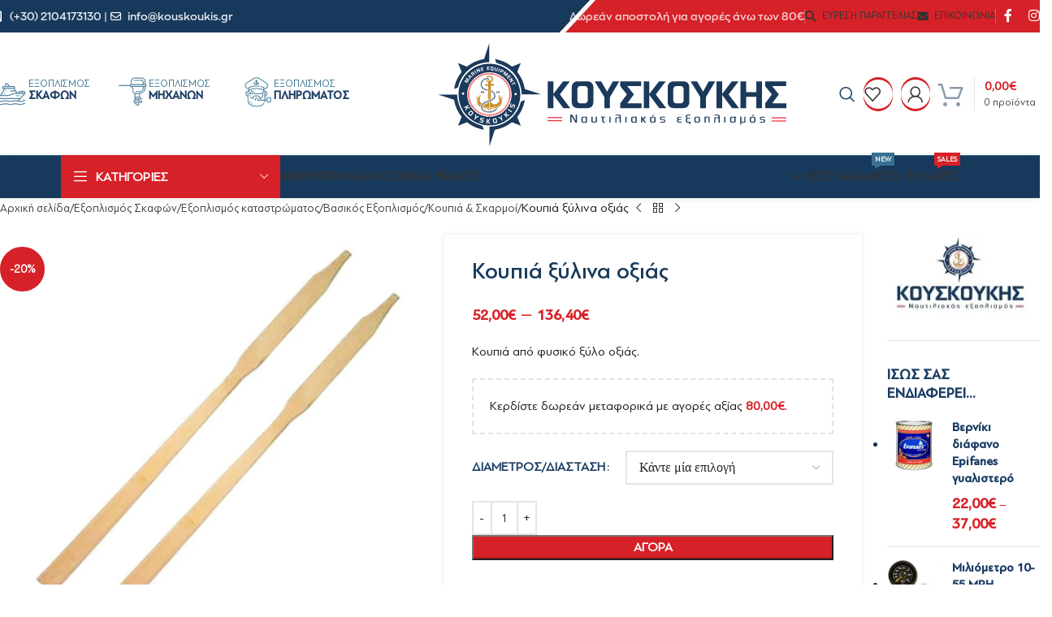

--- FILE ---
content_type: text/html; charset=UTF-8
request_url: https://www.kouskoukis.gr/product/koupia-xylina-oxias/
body_size: 67983
content:
<!DOCTYPE html>
<html lang="el">
<head><meta charset="UTF-8"><script>if(navigator.userAgent.match(/MSIE|Internet Explorer/i)||navigator.userAgent.match(/Trident\/7\..*?rv:11/i)){var href=document.location.href;if(!href.match(/[?&]nowprocket/)){if(href.indexOf("?")==-1){if(href.indexOf("#")==-1){document.location.href=href+"?nowprocket=1"}else{document.location.href=href.replace("#","?nowprocket=1#")}}else{if(href.indexOf("#")==-1){document.location.href=href+"&nowprocket=1"}else{document.location.href=href.replace("#","&nowprocket=1#")}}}}</script><script>(()=>{class RocketLazyLoadScripts{constructor(){this.v="2.0.4",this.userEvents=["keydown","keyup","mousedown","mouseup","mousemove","mouseover","mouseout","touchmove","touchstart","touchend","touchcancel","wheel","click","dblclick","input"],this.attributeEvents=["onblur","onclick","oncontextmenu","ondblclick","onfocus","onmousedown","onmouseenter","onmouseleave","onmousemove","onmouseout","onmouseover","onmouseup","onmousewheel","onscroll","onsubmit"]}async t(){this.i(),this.o(),/iP(ad|hone)/.test(navigator.userAgent)&&this.h(),this.u(),this.l(this),this.m(),this.k(this),this.p(this),this._(),await Promise.all([this.R(),this.L()]),this.lastBreath=Date.now(),this.S(this),this.P(),this.D(),this.O(),this.M(),await this.C(this.delayedScripts.normal),await this.C(this.delayedScripts.defer),await this.C(this.delayedScripts.async),await this.T(),await this.F(),await this.j(),await this.A(),window.dispatchEvent(new Event("rocket-allScriptsLoaded")),this.everythingLoaded=!0,this.lastTouchEnd&&await new Promise(t=>setTimeout(t,500-Date.now()+this.lastTouchEnd)),this.I(),this.H(),this.U(),this.W()}i(){this.CSPIssue=sessionStorage.getItem("rocketCSPIssue"),document.addEventListener("securitypolicyviolation",t=>{this.CSPIssue||"script-src-elem"!==t.violatedDirective||"data"!==t.blockedURI||(this.CSPIssue=!0,sessionStorage.setItem("rocketCSPIssue",!0))},{isRocket:!0})}o(){window.addEventListener("pageshow",t=>{this.persisted=t.persisted,this.realWindowLoadedFired=!0},{isRocket:!0}),window.addEventListener("pagehide",()=>{this.onFirstUserAction=null},{isRocket:!0})}h(){let t;function e(e){t=e}window.addEventListener("touchstart",e,{isRocket:!0}),window.addEventListener("touchend",function i(o){o.changedTouches[0]&&t.changedTouches[0]&&Math.abs(o.changedTouches[0].pageX-t.changedTouches[0].pageX)<10&&Math.abs(o.changedTouches[0].pageY-t.changedTouches[0].pageY)<10&&o.timeStamp-t.timeStamp<200&&(window.removeEventListener("touchstart",e,{isRocket:!0}),window.removeEventListener("touchend",i,{isRocket:!0}),"INPUT"===o.target.tagName&&"text"===o.target.type||(o.target.dispatchEvent(new TouchEvent("touchend",{target:o.target,bubbles:!0})),o.target.dispatchEvent(new MouseEvent("mouseover",{target:o.target,bubbles:!0})),o.target.dispatchEvent(new PointerEvent("click",{target:o.target,bubbles:!0,cancelable:!0,detail:1,clientX:o.changedTouches[0].clientX,clientY:o.changedTouches[0].clientY})),event.preventDefault()))},{isRocket:!0})}q(t){this.userActionTriggered||("mousemove"!==t.type||this.firstMousemoveIgnored?"keyup"===t.type||"mouseover"===t.type||"mouseout"===t.type||(this.userActionTriggered=!0,this.onFirstUserAction&&this.onFirstUserAction()):this.firstMousemoveIgnored=!0),"click"===t.type&&t.preventDefault(),t.stopPropagation(),t.stopImmediatePropagation(),"touchstart"===this.lastEvent&&"touchend"===t.type&&(this.lastTouchEnd=Date.now()),"click"===t.type&&(this.lastTouchEnd=0),this.lastEvent=t.type,t.composedPath&&t.composedPath()[0].getRootNode()instanceof ShadowRoot&&(t.rocketTarget=t.composedPath()[0]),this.savedUserEvents.push(t)}u(){this.savedUserEvents=[],this.userEventHandler=this.q.bind(this),this.userEvents.forEach(t=>window.addEventListener(t,this.userEventHandler,{passive:!1,isRocket:!0})),document.addEventListener("visibilitychange",this.userEventHandler,{isRocket:!0})}U(){this.userEvents.forEach(t=>window.removeEventListener(t,this.userEventHandler,{passive:!1,isRocket:!0})),document.removeEventListener("visibilitychange",this.userEventHandler,{isRocket:!0}),this.savedUserEvents.forEach(t=>{(t.rocketTarget||t.target).dispatchEvent(new window[t.constructor.name](t.type,t))})}m(){const t="return false",e=Array.from(this.attributeEvents,t=>"data-rocket-"+t),i="["+this.attributeEvents.join("],[")+"]",o="[data-rocket-"+this.attributeEvents.join("],[data-rocket-")+"]",s=(e,i,o)=>{o&&o!==t&&(e.setAttribute("data-rocket-"+i,o),e["rocket"+i]=new Function("event",o),e.setAttribute(i,t))};new MutationObserver(t=>{for(const n of t)"attributes"===n.type&&(n.attributeName.startsWith("data-rocket-")||this.everythingLoaded?n.attributeName.startsWith("data-rocket-")&&this.everythingLoaded&&this.N(n.target,n.attributeName.substring(12)):s(n.target,n.attributeName,n.target.getAttribute(n.attributeName))),"childList"===n.type&&n.addedNodes.forEach(t=>{if(t.nodeType===Node.ELEMENT_NODE)if(this.everythingLoaded)for(const i of[t,...t.querySelectorAll(o)])for(const t of i.getAttributeNames())e.includes(t)&&this.N(i,t.substring(12));else for(const e of[t,...t.querySelectorAll(i)])for(const t of e.getAttributeNames())this.attributeEvents.includes(t)&&s(e,t,e.getAttribute(t))})}).observe(document,{subtree:!0,childList:!0,attributeFilter:[...this.attributeEvents,...e]})}I(){this.attributeEvents.forEach(t=>{document.querySelectorAll("[data-rocket-"+t+"]").forEach(e=>{this.N(e,t)})})}N(t,e){const i=t.getAttribute("data-rocket-"+e);i&&(t.setAttribute(e,i),t.removeAttribute("data-rocket-"+e))}k(t){Object.defineProperty(HTMLElement.prototype,"onclick",{get(){return this.rocketonclick||null},set(e){this.rocketonclick=e,this.setAttribute(t.everythingLoaded?"onclick":"data-rocket-onclick","this.rocketonclick(event)")}})}S(t){function e(e,i){let o=e[i];e[i]=null,Object.defineProperty(e,i,{get:()=>o,set(s){t.everythingLoaded?o=s:e["rocket"+i]=o=s}})}e(document,"onreadystatechange"),e(window,"onload"),e(window,"onpageshow");try{Object.defineProperty(document,"readyState",{get:()=>t.rocketReadyState,set(e){t.rocketReadyState=e},configurable:!0}),document.readyState="loading"}catch(t){console.log("WPRocket DJE readyState conflict, bypassing")}}l(t){this.originalAddEventListener=EventTarget.prototype.addEventListener,this.originalRemoveEventListener=EventTarget.prototype.removeEventListener,this.savedEventListeners=[],EventTarget.prototype.addEventListener=function(e,i,o){o&&o.isRocket||!t.B(e,this)&&!t.userEvents.includes(e)||t.B(e,this)&&!t.userActionTriggered||e.startsWith("rocket-")||t.everythingLoaded?t.originalAddEventListener.call(this,e,i,o):(t.savedEventListeners.push({target:this,remove:!1,type:e,func:i,options:o}),"mouseenter"!==e&&"mouseleave"!==e||t.originalAddEventListener.call(this,e,t.savedUserEvents.push,o))},EventTarget.prototype.removeEventListener=function(e,i,o){o&&o.isRocket||!t.B(e,this)&&!t.userEvents.includes(e)||t.B(e,this)&&!t.userActionTriggered||e.startsWith("rocket-")||t.everythingLoaded?t.originalRemoveEventListener.call(this,e,i,o):t.savedEventListeners.push({target:this,remove:!0,type:e,func:i,options:o})}}J(t,e){this.savedEventListeners=this.savedEventListeners.filter(i=>{let o=i.type,s=i.target||window;return e!==o||t!==s||(this.B(o,s)&&(i.type="rocket-"+o),this.$(i),!1)})}H(){EventTarget.prototype.addEventListener=this.originalAddEventListener,EventTarget.prototype.removeEventListener=this.originalRemoveEventListener,this.savedEventListeners.forEach(t=>this.$(t))}$(t){t.remove?this.originalRemoveEventListener.call(t.target,t.type,t.func,t.options):this.originalAddEventListener.call(t.target,t.type,t.func,t.options)}p(t){let e;function i(e){return t.everythingLoaded?e:e.split(" ").map(t=>"load"===t||t.startsWith("load.")?"rocket-jquery-load":t).join(" ")}function o(o){function s(e){const s=o.fn[e];o.fn[e]=o.fn.init.prototype[e]=function(){return this[0]===window&&t.userActionTriggered&&("string"==typeof arguments[0]||arguments[0]instanceof String?arguments[0]=i(arguments[0]):"object"==typeof arguments[0]&&Object.keys(arguments[0]).forEach(t=>{const e=arguments[0][t];delete arguments[0][t],arguments[0][i(t)]=e})),s.apply(this,arguments),this}}if(o&&o.fn&&!t.allJQueries.includes(o)){const e={DOMContentLoaded:[],"rocket-DOMContentLoaded":[]};for(const t in e)document.addEventListener(t,()=>{e[t].forEach(t=>t())},{isRocket:!0});o.fn.ready=o.fn.init.prototype.ready=function(i){function s(){parseInt(o.fn.jquery)>2?setTimeout(()=>i.bind(document)(o)):i.bind(document)(o)}return"function"==typeof i&&(t.realDomReadyFired?!t.userActionTriggered||t.fauxDomReadyFired?s():e["rocket-DOMContentLoaded"].push(s):e.DOMContentLoaded.push(s)),o([])},s("on"),s("one"),s("off"),t.allJQueries.push(o)}e=o}t.allJQueries=[],o(window.jQuery),Object.defineProperty(window,"jQuery",{get:()=>e,set(t){o(t)}})}P(){const t=new Map;document.write=document.writeln=function(e){const i=document.currentScript,o=document.createRange(),s=i.parentElement;let n=t.get(i);void 0===n&&(n=i.nextSibling,t.set(i,n));const c=document.createDocumentFragment();o.setStart(c,0),c.appendChild(o.createContextualFragment(e)),s.insertBefore(c,n)}}async R(){return new Promise(t=>{this.userActionTriggered?t():this.onFirstUserAction=t})}async L(){return new Promise(t=>{document.addEventListener("DOMContentLoaded",()=>{this.realDomReadyFired=!0,t()},{isRocket:!0})})}async j(){return this.realWindowLoadedFired?Promise.resolve():new Promise(t=>{window.addEventListener("load",t,{isRocket:!0})})}M(){this.pendingScripts=[];this.scriptsMutationObserver=new MutationObserver(t=>{for(const e of t)e.addedNodes.forEach(t=>{"SCRIPT"!==t.tagName||t.noModule||t.isWPRocket||this.pendingScripts.push({script:t,promise:new Promise(e=>{const i=()=>{const i=this.pendingScripts.findIndex(e=>e.script===t);i>=0&&this.pendingScripts.splice(i,1),e()};t.addEventListener("load",i,{isRocket:!0}),t.addEventListener("error",i,{isRocket:!0}),setTimeout(i,1e3)})})})}),this.scriptsMutationObserver.observe(document,{childList:!0,subtree:!0})}async F(){await this.X(),this.pendingScripts.length?(await this.pendingScripts[0].promise,await this.F()):this.scriptsMutationObserver.disconnect()}D(){this.delayedScripts={normal:[],async:[],defer:[]},document.querySelectorAll("script[type$=rocketlazyloadscript]").forEach(t=>{t.hasAttribute("data-rocket-src")?t.hasAttribute("async")&&!1!==t.async?this.delayedScripts.async.push(t):t.hasAttribute("defer")&&!1!==t.defer||"module"===t.getAttribute("data-rocket-type")?this.delayedScripts.defer.push(t):this.delayedScripts.normal.push(t):this.delayedScripts.normal.push(t)})}async _(){await this.L();let t=[];document.querySelectorAll("script[type$=rocketlazyloadscript][data-rocket-src]").forEach(e=>{let i=e.getAttribute("data-rocket-src");if(i&&!i.startsWith("data:")){i.startsWith("//")&&(i=location.protocol+i);try{const o=new URL(i).origin;o!==location.origin&&t.push({src:o,crossOrigin:e.crossOrigin||"module"===e.getAttribute("data-rocket-type")})}catch(t){}}}),t=[...new Map(t.map(t=>[JSON.stringify(t),t])).values()],this.Y(t,"preconnect")}async G(t){if(await this.K(),!0!==t.noModule||!("noModule"in HTMLScriptElement.prototype))return new Promise(e=>{let i;function o(){(i||t).setAttribute("data-rocket-status","executed"),e()}try{if(navigator.userAgent.includes("Firefox/")||""===navigator.vendor||this.CSPIssue)i=document.createElement("script"),[...t.attributes].forEach(t=>{let e=t.nodeName;"type"!==e&&("data-rocket-type"===e&&(e="type"),"data-rocket-src"===e&&(e="src"),i.setAttribute(e,t.nodeValue))}),t.text&&(i.text=t.text),t.nonce&&(i.nonce=t.nonce),i.hasAttribute("src")?(i.addEventListener("load",o,{isRocket:!0}),i.addEventListener("error",()=>{i.setAttribute("data-rocket-status","failed-network"),e()},{isRocket:!0}),setTimeout(()=>{i.isConnected||e()},1)):(i.text=t.text,o()),i.isWPRocket=!0,t.parentNode.replaceChild(i,t);else{const i=t.getAttribute("data-rocket-type"),s=t.getAttribute("data-rocket-src");i?(t.type=i,t.removeAttribute("data-rocket-type")):t.removeAttribute("type"),t.addEventListener("load",o,{isRocket:!0}),t.addEventListener("error",i=>{this.CSPIssue&&i.target.src.startsWith("data:")?(console.log("WPRocket: CSP fallback activated"),t.removeAttribute("src"),this.G(t).then(e)):(t.setAttribute("data-rocket-status","failed-network"),e())},{isRocket:!0}),s?(t.fetchPriority="high",t.removeAttribute("data-rocket-src"),t.src=s):t.src="data:text/javascript;base64,"+window.btoa(unescape(encodeURIComponent(t.text)))}}catch(i){t.setAttribute("data-rocket-status","failed-transform"),e()}});t.setAttribute("data-rocket-status","skipped")}async C(t){const e=t.shift();return e?(e.isConnected&&await this.G(e),this.C(t)):Promise.resolve()}O(){this.Y([...this.delayedScripts.normal,...this.delayedScripts.defer,...this.delayedScripts.async],"preload")}Y(t,e){this.trash=this.trash||[];let i=!0;var o=document.createDocumentFragment();t.forEach(t=>{const s=t.getAttribute&&t.getAttribute("data-rocket-src")||t.src;if(s&&!s.startsWith("data:")){const n=document.createElement("link");n.href=s,n.rel=e,"preconnect"!==e&&(n.as="script",n.fetchPriority=i?"high":"low"),t.getAttribute&&"module"===t.getAttribute("data-rocket-type")&&(n.crossOrigin=!0),t.crossOrigin&&(n.crossOrigin=t.crossOrigin),t.integrity&&(n.integrity=t.integrity),t.nonce&&(n.nonce=t.nonce),o.appendChild(n),this.trash.push(n),i=!1}}),document.head.appendChild(o)}W(){this.trash.forEach(t=>t.remove())}async T(){try{document.readyState="interactive"}catch(t){}this.fauxDomReadyFired=!0;try{await this.K(),this.J(document,"readystatechange"),document.dispatchEvent(new Event("rocket-readystatechange")),await this.K(),document.rocketonreadystatechange&&document.rocketonreadystatechange(),await this.K(),this.J(document,"DOMContentLoaded"),document.dispatchEvent(new Event("rocket-DOMContentLoaded")),await this.K(),this.J(window,"DOMContentLoaded"),window.dispatchEvent(new Event("rocket-DOMContentLoaded"))}catch(t){console.error(t)}}async A(){try{document.readyState="complete"}catch(t){}try{await this.K(),this.J(document,"readystatechange"),document.dispatchEvent(new Event("rocket-readystatechange")),await this.K(),document.rocketonreadystatechange&&document.rocketonreadystatechange(),await this.K(),this.J(window,"load"),window.dispatchEvent(new Event("rocket-load")),await this.K(),window.rocketonload&&window.rocketonload(),await this.K(),this.allJQueries.forEach(t=>t(window).trigger("rocket-jquery-load")),await this.K(),this.J(window,"pageshow");const t=new Event("rocket-pageshow");t.persisted=this.persisted,window.dispatchEvent(t),await this.K(),window.rocketonpageshow&&window.rocketonpageshow({persisted:this.persisted})}catch(t){console.error(t)}}async K(){Date.now()-this.lastBreath>45&&(await this.X(),this.lastBreath=Date.now())}async X(){return document.hidden?new Promise(t=>setTimeout(t)):new Promise(t=>requestAnimationFrame(t))}B(t,e){return e===document&&"readystatechange"===t||(e===document&&"DOMContentLoaded"===t||(e===window&&"DOMContentLoaded"===t||(e===window&&"load"===t||e===window&&"pageshow"===t)))}static run(){(new RocketLazyLoadScripts).t()}}RocketLazyLoadScripts.run()})();</script>
	
	<link rel="profile" href="https://gmpg.org/xfn/11">
	<link rel="pingback" href="https://www.kouskoukis.gr/xmlrpc.php">

	<meta name='robots' content='index, follow, max-image-preview:large, max-snippet:-1, max-video-preview:-1' />

	<!-- This site is optimized with the Yoast SEO plugin v26.6 - https://yoast.com/wordpress/plugins/seo/ -->
	<title>Κουπιά ξύλινα οξιάς &#187; Kouskoukis</title>
<link crossorigin data-rocket-preconnect href="https://www.gstatic.com" rel="preconnect">
<link crossorigin data-rocket-preconnect href="https://www.googletagmanager.com" rel="preconnect">
<link crossorigin data-rocket-preconnect href="https://www.google.com" rel="preconnect">
<link crossorigin data-rocket-preconnect href="https://api.concord.tech" rel="preconnect"><link rel="preload" data-rocket-preload as="image" href="https://www.kouskoukis.gr/wp-content/uploads/2022/10/kouskoukis_marine_koupia-xylina-oxias-1.webp" fetchpriority="high">
	<meta name="description" content="Κουπιά ξύλινα οξιάς. Κουπιά από φυσικό ξύλο οξιάς. Η εταιρεία Κουσκούκης Ναυτιλιακά Είδη προσφέρει από το 1981 υψηλής ποιότητας υπηρεσίες" />
	<link rel="canonical" href="https://www.kouskoukis.gr/product/koupia-xylina-oxias/" />
	<meta property="og:locale" content="el_GR" />
	<meta property="og:type" content="article" />
	<meta property="og:title" content="Κουπιά ξύλινα οξιάς &#187; Kouskoukis" />
	<meta property="og:description" content="Κουπιά ξύλινα οξιάς. Κουπιά από φυσικό ξύλο οξιάς. Η εταιρεία Κουσκούκης Ναυτιλιακά Είδη προσφέρει από το 1981 υψηλής ποιότητας υπηρεσίες" />
	<meta property="og:url" content="https://www.kouskoukis.gr/product/koupia-xylina-oxias/" />
	<meta property="og:site_name" content="Kouskoukis" />
	<meta property="article:publisher" content="https://www.facebook.com/@kouskoukismarine" />
	<meta property="article:modified_time" content="2024-12-18T13:50:48+00:00" />
	<meta property="og:image" content="https://www.kouskoukis.gr/wp-content/uploads/2022/10/kouskoukis_marine_koupia-xylina-oxias-1.webp" />
	<meta property="og:image:width" content="1000" />
	<meta property="og:image:height" content="1000" />
	<meta property="og:image:type" content="image/jpeg" />
	<meta name="twitter:card" content="summary_large_image" />
	<meta name="twitter:label1" content="Εκτιμώμενος χρόνος ανάγνωσης" />
	<meta name="twitter:data1" content="3 λεπτά" />
	<script type="application/ld+json" class="yoast-schema-graph">{"@context":"https://schema.org","@graph":[{"@type":"WebPage","@id":"https://www.kouskoukis.gr/product/koupia-xylina-oxias/","url":"https://www.kouskoukis.gr/product/koupia-xylina-oxias/","name":"Κουπιά ξύλινα οξιάς &#187; Kouskoukis","isPartOf":{"@id":"https://www.kouskoukis.gr/#website"},"primaryImageOfPage":{"@id":"https://www.kouskoukis.gr/product/koupia-xylina-oxias/#primaryimage"},"image":{"@id":"https://www.kouskoukis.gr/product/koupia-xylina-oxias/#primaryimage"},"thumbnailUrl":"https://www.kouskoukis.gr/wp-content/uploads/2022/10/kouskoukis_marine_koupia-xylina-oxias-1.webp","datePublished":"2022-10-26T22:15:46+00:00","dateModified":"2024-12-18T13:50:48+00:00","description":"Κουπιά ξύλινα οξιάς. Κουπιά από φυσικό ξύλο οξιάς. Η εταιρεία Κουσκούκης Ναυτιλιακά Είδη προσφέρει από το 1981 υψηλής ποιότητας υπηρεσίες","breadcrumb":{"@id":"https://www.kouskoukis.gr/product/koupia-xylina-oxias/#breadcrumb"},"inLanguage":"el","potentialAction":[{"@type":"ReadAction","target":["https://www.kouskoukis.gr/product/koupia-xylina-oxias/"]}]},{"@type":"ImageObject","inLanguage":"el","@id":"https://www.kouskoukis.gr/product/koupia-xylina-oxias/#primaryimage","url":"https://www.kouskoukis.gr/wp-content/uploads/2022/10/kouskoukis_marine_koupia-xylina-oxias-1.webp","contentUrl":"https://www.kouskoukis.gr/wp-content/uploads/2022/10/kouskoukis_marine_koupia-xylina-oxias-1.webp","width":1000,"height":1000,"caption":"Κουπιά ξύλινα οξιάς"},{"@type":"BreadcrumbList","@id":"https://www.kouskoukis.gr/product/koupia-xylina-oxias/#breadcrumb","itemListElement":[{"@type":"ListItem","position":1,"name":"Αρχική","item":"https://www.kouskoukis.gr/"},{"@type":"ListItem","position":2,"name":"Κατάστημα","item":"https://www.kouskoukis.gr/shop/"},{"@type":"ListItem","position":3,"name":"Κουπιά ξύλινα οξιάς"}]},{"@type":"WebSite","@id":"https://www.kouskoukis.gr/#website","url":"https://www.kouskoukis.gr/","name":"Κουσκούκης Ναυτιλιακά Είδη","description":"KOYSKOYKIS MARINE EQUIPMENT","publisher":{"@id":"https://www.kouskoukis.gr/#organization"},"alternateName":"Κουσκούκης Ναυτιλιακά Είδη","potentialAction":[{"@type":"SearchAction","target":{"@type":"EntryPoint","urlTemplate":"https://www.kouskoukis.gr/?s={search_term_string}"},"query-input":{"@type":"PropertyValueSpecification","valueRequired":true,"valueName":"search_term_string"}}],"inLanguage":"el"},{"@type":"Organization","@id":"https://www.kouskoukis.gr/#organization","name":"Κουσκούκης Ναυτιλιακά Είδη - Kouskoukis Marine","alternateName":"Kouskoukis Marine","url":"https://www.kouskoukis.gr/","logo":{"@type":"ImageObject","inLanguage":"el","@id":"https://www.kouskoukis.gr/#/schema/logo/image/","url":"https://www.kouskoukis.gr/wp-content/uploads/2024/07/yoast-logo-500.jpg","contentUrl":"https://www.kouskoukis.gr/wp-content/uploads/2024/07/yoast-logo-500.jpg","width":500,"height":500,"caption":"Κουσκούκης Ναυτιλιακά Είδη - Kouskoukis Marine"},"image":{"@id":"https://www.kouskoukis.gr/#/schema/logo/image/"},"sameAs":["https://www.facebook.com/@kouskoukismarine"]}]}</script>
	<!-- / Yoast SEO plugin. -->


<link rel='dns-prefetch' href='//www.google.com' />
<link rel='dns-prefetch' href='//www.googletagmanager.com' />
<style id='wp-img-auto-sizes-contain-inline-css' type='text/css'>
img:is([sizes=auto i],[sizes^="auto," i]){contain-intrinsic-size:3000px 1500px}
/*# sourceURL=wp-img-auto-sizes-contain-inline-css */
</style>
<link data-minify="1" rel='stylesheet' id='cardlink-payment-gateway-css' href='https://www.kouskoukis.gr/wp-content/cache/min/1/wp-content/plugins/cardlink-payment-gateway-woocommerce-1.0.11/public/css/cardlink-payment-gateway-public.css?ver=1762185405' type='text/css' media='all' />
<link data-minify="1" rel='stylesheet' id='uaf_client_css-css' href='https://www.kouskoukis.gr/wp-content/cache/min/1/wp-content/uploads/useanyfont/uaf.css?ver=1762185405' type='text/css' media='all' />
<style id='woocommerce-inline-inline-css' type='text/css'>
.woocommerce form .form-row .required { visibility: visible; }
/*# sourceURL=woocommerce-inline-inline-css */
</style>
<link data-minify="1" rel='stylesheet' id='js_composer_front-css' href='https://www.kouskoukis.gr/wp-content/cache/min/1/wp-content/plugins/js_composer/assets/css/js_composer.min.css?ver=1762185405' type='text/css' media='all' />
<link rel='stylesheet' id='wd-style-base-css' href='https://www.kouskoukis.gr/wp-content/themes/kouskoukis/css/parts/base.min.css?ver=8.2.7' type='text/css' media='all' />
<link rel='stylesheet' id='wd-helpers-wpb-elem-css' href='https://www.kouskoukis.gr/wp-content/themes/kouskoukis/css/parts/helpers-wpb-elem.min.css?ver=8.2.7' type='text/css' media='all' />
<link rel='stylesheet' id='wd-wpbakery-base-css' href='https://www.kouskoukis.gr/wp-content/themes/kouskoukis/css/parts/int-wpb-base.min.css?ver=8.2.7' type='text/css' media='all' />
<link rel='stylesheet' id='wd-wpbakery-base-deprecated-css' href='https://www.kouskoukis.gr/wp-content/themes/kouskoukis/css/parts/int-wpb-base-deprecated.min.css?ver=8.2.7' type='text/css' media='all' />
<link rel='stylesheet' id='wd-int-wordfence-css' href='https://www.kouskoukis.gr/wp-content/themes/kouskoukis/css/parts/int-wordfence.min.css?ver=8.2.7' type='text/css' media='all' />
<link rel='stylesheet' id='wd-woocommerce-base-css' href='https://www.kouskoukis.gr/wp-content/themes/kouskoukis/css/parts/woocommerce-base.min.css?ver=8.2.7' type='text/css' media='all' />
<link rel='stylesheet' id='wd-mod-star-rating-css' href='https://www.kouskoukis.gr/wp-content/themes/kouskoukis/css/parts/mod-star-rating.min.css?ver=8.2.7' type='text/css' media='all' />
<link rel='stylesheet' id='wd-woocommerce-block-notices-css' href='https://www.kouskoukis.gr/wp-content/themes/kouskoukis/css/parts/woo-mod-block-notices.min.css?ver=8.2.7' type='text/css' media='all' />
<link rel='stylesheet' id='wd-woo-mod-quantity-css' href='https://www.kouskoukis.gr/wp-content/themes/kouskoukis/css/parts/woo-mod-quantity.min.css?ver=8.2.7' type='text/css' media='all' />
<link rel='stylesheet' id='wd-woo-opt-free-progress-bar-css' href='https://www.kouskoukis.gr/wp-content/themes/kouskoukis/css/parts/woo-opt-free-progress-bar.min.css?ver=8.2.7' type='text/css' media='all' />
<link rel='stylesheet' id='wd-woo-mod-progress-bar-css' href='https://www.kouskoukis.gr/wp-content/themes/kouskoukis/css/parts/woo-mod-progress-bar.min.css?ver=8.2.7' type='text/css' media='all' />
<link rel='stylesheet' id='wd-woo-single-prod-el-base-css' href='https://www.kouskoukis.gr/wp-content/themes/kouskoukis/css/parts/woo-single-prod-el-base.min.css?ver=8.2.7' type='text/css' media='all' />
<link rel='stylesheet' id='wd-woo-mod-stock-status-css' href='https://www.kouskoukis.gr/wp-content/themes/kouskoukis/css/parts/woo-mod-stock-status.min.css?ver=8.2.7' type='text/css' media='all' />
<link rel='stylesheet' id='wd-woo-opt-hide-larger-price-css' href='https://www.kouskoukis.gr/wp-content/themes/kouskoukis/css/parts/woo-opt-hide-larger-price.min.css?ver=8.2.7' type='text/css' media='all' />
<link rel='stylesheet' id='wd-woo-mod-shop-attributes-css' href='https://www.kouskoukis.gr/wp-content/themes/kouskoukis/css/parts/woo-mod-shop-attributes.min.css?ver=8.2.7' type='text/css' media='all' />
<link rel='stylesheet' id='child-style-css' href='https://www.kouskoukis.gr/wp-content/themes/kouskoukis-child/style.css?ver=8.2.7' type='text/css' media='all' />
<link rel='stylesheet' id='wd-header-base-css' href='https://www.kouskoukis.gr/wp-content/themes/kouskoukis/css/parts/header-base.min.css?ver=8.2.7' type='text/css' media='all' />
<link rel='stylesheet' id='wd-mod-tools-css' href='https://www.kouskoukis.gr/wp-content/themes/kouskoukis/css/parts/mod-tools.min.css?ver=8.2.7' type='text/css' media='all' />
<link rel='stylesheet' id='wd-header-elements-base-css' href='https://www.kouskoukis.gr/wp-content/themes/kouskoukis/css/parts/header-el-base.min.css?ver=8.2.7' type='text/css' media='all' />
<link rel='stylesheet' id='wd-social-icons-css' href='https://www.kouskoukis.gr/wp-content/themes/kouskoukis/css/parts/el-social-icons.min.css?ver=8.2.7' type='text/css' media='all' />
<link rel='stylesheet' id='wd-header-mobile-nav-dropdown-css' href='https://www.kouskoukis.gr/wp-content/themes/kouskoukis/css/parts/header-el-mobile-nav-dropdown.min.css?ver=8.2.7' type='text/css' media='all' />
<link rel='stylesheet' id='wd-header-cart-side-css' href='https://www.kouskoukis.gr/wp-content/themes/kouskoukis/css/parts/header-el-cart-side.min.css?ver=8.2.7' type='text/css' media='all' />
<link rel='stylesheet' id='wd-header-cart-css' href='https://www.kouskoukis.gr/wp-content/themes/kouskoukis/css/parts/header-el-cart.min.css?ver=8.2.7' type='text/css' media='all' />
<link rel='stylesheet' id='wd-widget-shopping-cart-css' href='https://www.kouskoukis.gr/wp-content/themes/kouskoukis/css/parts/woo-widget-shopping-cart.min.css?ver=8.2.7' type='text/css' media='all' />
<link rel='stylesheet' id='wd-widget-product-list-css' href='https://www.kouskoukis.gr/wp-content/themes/kouskoukis/css/parts/woo-widget-product-list.min.css?ver=8.2.7' type='text/css' media='all' />
<link rel='stylesheet' id='wd-header-search-css' href='https://www.kouskoukis.gr/wp-content/themes/kouskoukis/css/parts/header-el-search.min.css?ver=8.2.7' type='text/css' media='all' />
<link rel='stylesheet' id='wd-page-title-css' href='https://www.kouskoukis.gr/wp-content/themes/kouskoukis/css/parts/page-title.min.css?ver=8.2.7' type='text/css' media='all' />
<link rel='stylesheet' id='wd-woo-single-prod-predefined-css' href='https://www.kouskoukis.gr/wp-content/themes/kouskoukis/css/parts/woo-single-prod-predefined.min.css?ver=8.2.7' type='text/css' media='all' />
<link rel='stylesheet' id='wd-woo-single-prod-and-quick-view-predefined-css' href='https://www.kouskoukis.gr/wp-content/themes/kouskoukis/css/parts/woo-single-prod-and-quick-view-predefined.min.css?ver=8.2.7' type='text/css' media='all' />
<link rel='stylesheet' id='wd-woo-single-prod-el-tabs-predefined-css' href='https://www.kouskoukis.gr/wp-content/themes/kouskoukis/css/parts/woo-single-prod-el-tabs-predefined.min.css?ver=8.2.7' type='text/css' media='all' />
<link rel='stylesheet' id='wd-woo-single-prod-opt-base-css' href='https://www.kouskoukis.gr/wp-content/themes/kouskoukis/css/parts/woo-single-prod-opt-base.min.css?ver=8.2.7' type='text/css' media='all' />
<link rel='stylesheet' id='wd-woo-single-prod-el-navigation-css' href='https://www.kouskoukis.gr/wp-content/themes/kouskoukis/css/parts/woo-single-prod-el-navigation.min.css?ver=8.2.7' type='text/css' media='all' />
<link rel='stylesheet' id='wd-woo-single-prod-el-gallery-css' href='https://www.kouskoukis.gr/wp-content/themes/kouskoukis/css/parts/woo-single-prod-el-gallery.min.css?ver=8.2.7' type='text/css' media='all' />
<link rel='stylesheet' id='wd-woo-single-prod-el-gallery-opt-thumb-left-desktop-css' href='https://www.kouskoukis.gr/wp-content/themes/kouskoukis/css/parts/woo-single-prod-el-gallery-opt-thumb-left-desktop.min.css?ver=8.2.7' type='text/css' media='all' />
<link rel='stylesheet' id='wd-swiper-css' href='https://www.kouskoukis.gr/wp-content/themes/kouskoukis/css/parts/lib-swiper.min.css?ver=8.2.7' type='text/css' media='all' />
<link rel='stylesheet' id='wd-woo-mod-product-labels-css' href='https://www.kouskoukis.gr/wp-content/themes/kouskoukis/css/parts/woo-mod-product-labels.min.css?ver=8.2.7' type='text/css' media='all' />
<link rel='stylesheet' id='wd-woo-mod-product-labels-round-css' href='https://www.kouskoukis.gr/wp-content/themes/kouskoukis/css/parts/woo-mod-product-labels-round.min.css?ver=8.2.7' type='text/css' media='all' />
<link rel='stylesheet' id='wd-swiper-arrows-css' href='https://www.kouskoukis.gr/wp-content/themes/kouskoukis/css/parts/lib-swiper-arrows.min.css?ver=8.2.7' type='text/css' media='all' />
<link rel='stylesheet' id='wd-photoswipe-css' href='https://www.kouskoukis.gr/wp-content/themes/kouskoukis/css/parts/lib-photoswipe.min.css?ver=8.2.7' type='text/css' media='all' />
<link rel='stylesheet' id='wd-woo-mod-variation-form-css' href='https://www.kouskoukis.gr/wp-content/themes/kouskoukis/css/parts/woo-mod-variation-form.min.css?ver=8.2.7' type='text/css' media='all' />
<link rel='stylesheet' id='wd-woo-mod-swatches-base-css' href='https://www.kouskoukis.gr/wp-content/themes/kouskoukis/css/parts/woo-mod-swatches-base.min.css?ver=8.2.7' type='text/css' media='all' />
<link rel='stylesheet' id='wd-woo-mod-variation-form-single-css' href='https://www.kouskoukis.gr/wp-content/themes/kouskoukis/css/parts/woo-mod-variation-form-single.min.css?ver=8.2.7' type='text/css' media='all' />
<link rel='stylesheet' id='wd-woo-mod-swatches-style-1-css' href='https://www.kouskoukis.gr/wp-content/themes/kouskoukis/css/parts/woo-mod-swatches-style-1.min.css?ver=8.2.7' type='text/css' media='all' />
<link rel='stylesheet' id='wd-woo-mod-swatches-dis-1-css' href='https://www.kouskoukis.gr/wp-content/themes/kouskoukis/css/parts/woo-mod-swatches-dis-style-1.min.css?ver=8.2.7' type='text/css' media='all' />
<link rel='stylesheet' id='wd-info-box-css' href='https://www.kouskoukis.gr/wp-content/themes/kouskoukis/css/parts/el-info-box.min.css?ver=8.2.7' type='text/css' media='all' />
<link rel='stylesheet' id='wd-off-canvas-sidebar-css' href='https://www.kouskoukis.gr/wp-content/themes/kouskoukis/css/parts/opt-off-canvas-sidebar.min.css?ver=8.2.7' type='text/css' media='all' />
<link rel='stylesheet' id='wd-tabs-css' href='https://www.kouskoukis.gr/wp-content/themes/kouskoukis/css/parts/el-tabs.min.css?ver=8.2.7' type='text/css' media='all' />
<link rel='stylesheet' id='wd-woo-single-prod-el-tabs-opt-layout-tabs-css' href='https://www.kouskoukis.gr/wp-content/themes/kouskoukis/css/parts/woo-single-prod-el-tabs-opt-layout-tabs.min.css?ver=8.2.7' type='text/css' media='all' />
<link rel='stylesheet' id='wd-accordion-css' href='https://www.kouskoukis.gr/wp-content/themes/kouskoukis/css/parts/el-accordion.min.css?ver=8.2.7' type='text/css' media='all' />
<link rel='stylesheet' id='wd-accordion-elem-wpb-css' href='https://www.kouskoukis.gr/wp-content/themes/kouskoukis/css/parts/el-accordion-wpb-elem.min.css?ver=8.2.7' type='text/css' media='all' />
<link rel='stylesheet' id='wd-woo-single-prod-el-reviews-css' href='https://www.kouskoukis.gr/wp-content/themes/kouskoukis/css/parts/woo-single-prod-el-reviews.min.css?ver=8.2.7' type='text/css' media='all' />
<link rel='stylesheet' id='wd-woo-single-prod-el-reviews-style-2-css' href='https://www.kouskoukis.gr/wp-content/themes/kouskoukis/css/parts/woo-single-prod-el-reviews-style-2.min.css?ver=8.2.7' type='text/css' media='all' />
<link rel='stylesheet' id='wd-section-title-css' href='https://www.kouskoukis.gr/wp-content/themes/kouskoukis/css/parts/el-section-title.min.css?ver=8.2.7' type='text/css' media='all' />
<link rel='stylesheet' id='wd-mod-highlighted-text-css' href='https://www.kouskoukis.gr/wp-content/themes/kouskoukis/css/parts/mod-highlighted-text.min.css?ver=8.2.7' type='text/css' media='all' />
<link rel='stylesheet' id='wd-mod-animations-keyframes-css' href='https://www.kouskoukis.gr/wp-content/themes/kouskoukis/css/parts/int-wbp-el-animations.min.css?ver=8.2.7' type='text/css' media='all' />
<link rel='stylesheet' id='wd-post-types-mod-comments-css' href='https://www.kouskoukis.gr/wp-content/themes/kouskoukis/css/parts/post-types-mod-comments.min.css?ver=8.2.7' type='text/css' media='all' />
<link rel='stylesheet' id='wd-product-loop-css' href='https://www.kouskoukis.gr/wp-content/themes/kouskoukis/css/parts/woo-product-loop.min.css?ver=8.2.7' type='text/css' media='all' />
<link rel='stylesheet' id='wd-product-loop-fw-button-css' href='https://www.kouskoukis.gr/wp-content/themes/kouskoukis/css/parts/woo-prod-loop-fw-button.min.css?ver=8.2.7' type='text/css' media='all' />
<link rel='stylesheet' id='wd-woo-mod-add-btn-replace-css' href='https://www.kouskoukis.gr/wp-content/themes/kouskoukis/css/parts/woo-mod-add-btn-replace.min.css?ver=8.2.7' type='text/css' media='all' />
<link rel='stylesheet' id='wd-woo-mod-quantity-overlap-css' href='https://www.kouskoukis.gr/wp-content/themes/kouskoukis/css/parts/woo-mod-quantity-overlap.min.css?ver=8.2.7' type='text/css' media='all' />
<link rel='stylesheet' id='wd-mod-more-description-css' href='https://www.kouskoukis.gr/wp-content/themes/kouskoukis/css/parts/mod-more-description.min.css?ver=8.2.7' type='text/css' media='all' />
<link rel='stylesheet' id='wd-woo-opt-stretch-cont-css' href='https://www.kouskoukis.gr/wp-content/themes/kouskoukis/css/parts/woo-opt-stretch-cont.min.css?ver=8.2.7' type='text/css' media='all' />
<link rel='stylesheet' id='wd-mfp-popup-css' href='https://www.kouskoukis.gr/wp-content/themes/kouskoukis/css/parts/lib-magnific-popup.min.css?ver=8.2.7' type='text/css' media='all' />
<link rel='stylesheet' id='wd-swiper-pagin-css' href='https://www.kouskoukis.gr/wp-content/themes/kouskoukis/css/parts/lib-swiper-pagin.min.css?ver=8.2.7' type='text/css' media='all' />
<link rel='stylesheet' id='wd-footer-base-css' href='https://www.kouskoukis.gr/wp-content/themes/kouskoukis/css/parts/footer-base.min.css?ver=8.2.7' type='text/css' media='all' />
<link rel='stylesheet' id='wd-el-subtitle-style-css' href='https://www.kouskoukis.gr/wp-content/themes/kouskoukis/css/parts/el-subtitle-style.min.css?ver=8.2.7' type='text/css' media='all' />
<link rel='stylesheet' id='wd-responsive-text-css' href='https://www.kouskoukis.gr/wp-content/themes/kouskoukis/css/parts/el-responsive-text.min.css?ver=8.2.7' type='text/css' media='all' />
<link rel='stylesheet' id='wd-button-css' href='https://www.kouskoukis.gr/wp-content/themes/kouskoukis/css/parts/el-button.min.css?ver=8.2.7' type='text/css' media='all' />
<link rel='stylesheet' id='wd-wpcf7-css' href='https://www.kouskoukis.gr/wp-content/themes/kouskoukis/css/parts/int-wpcf7.min.css?ver=8.2.7' type='text/css' media='all' />
<link rel='stylesheet' id='wd-social-icons-styles-css' href='https://www.kouskoukis.gr/wp-content/themes/kouskoukis/css/parts/el-social-styles.min.css?ver=8.2.7' type='text/css' media='all' />
<link rel='stylesheet' id='wd-dividers-css' href='https://www.kouskoukis.gr/wp-content/themes/kouskoukis/css/parts/el-row-divider.min.css?ver=8.2.7' type='text/css' media='all' />
<link rel='stylesheet' id='wd-scroll-top-css' href='https://www.kouskoukis.gr/wp-content/themes/kouskoukis/css/parts/opt-scrolltotop.min.css?ver=8.2.7' type='text/css' media='all' />
<link rel='stylesheet' id='wd-wd-search-form-css' href='https://www.kouskoukis.gr/wp-content/themes/kouskoukis/css/parts/wd-search-form.min.css?ver=8.2.7' type='text/css' media='all' />
<link rel='stylesheet' id='wd-wd-search-results-css' href='https://www.kouskoukis.gr/wp-content/themes/kouskoukis/css/parts/wd-search-results.min.css?ver=8.2.7' type='text/css' media='all' />
<link rel='stylesheet' id='wd-wd-search-dropdown-css' href='https://www.kouskoukis.gr/wp-content/themes/kouskoukis/css/parts/wd-search-dropdown.min.css?ver=8.2.7' type='text/css' media='all' />
<link rel='stylesheet' id='wd-header-my-account-sidebar-css' href='https://www.kouskoukis.gr/wp-content/themes/kouskoukis/css/parts/header-el-my-account-sidebar.min.css?ver=8.2.7' type='text/css' media='all' />
<link rel='stylesheet' id='wd-woo-mod-login-form-css' href='https://www.kouskoukis.gr/wp-content/themes/kouskoukis/css/parts/woo-mod-login-form.min.css?ver=8.2.7' type='text/css' media='all' />
<link rel='stylesheet' id='wd-mod-sticky-sidebar-opener-css' href='https://www.kouskoukis.gr/wp-content/themes/kouskoukis/css/parts/mod-sticky-sidebar-opener.min.css?ver=8.2.7' type='text/css' media='all' />
<link rel='stylesheet' id='wd-bottom-toolbar-css' href='https://www.kouskoukis.gr/wp-content/themes/kouskoukis/css/parts/opt-bottom-toolbar.min.css?ver=8.2.7' type='text/css' media='all' />
<link rel='stylesheet' id='wd-header-my-account-css' href='https://www.kouskoukis.gr/wp-content/themes/kouskoukis/css/parts/header-el-my-account.min.css?ver=8.2.7' type='text/css' media='all' />
<link data-minify="1" rel='stylesheet' id='xts-style-theme_settings_default-css' href='https://www.kouskoukis.gr/wp-content/cache/min/1/wp-content/uploads/2025/10/xts-theme_settings_default-1759923885.css?ver=1762185405' type='text/css' media='all' />
<script type="text/javascript" src="https://www.kouskoukis.gr/wp-includes/js/jquery/jquery.min.js?ver=3.7.1" id="jquery-core-js" data-rocket-defer defer></script>
<script type="text/javascript" id="cardlink-payment-gateway-js-extra">
/* <![CDATA[ */
var urls = {"home":"https://www.kouskoukis.gr","theme":"/var/www/vhosts/kouskoukis.gr/httpdocs/wp-content/themes/kouskoukis","plugins":"https://www.kouskoukis.gr/wp-content/plugins","assets":"https://www.kouskoukis.gr/wp-content/themes/kouskoukis-child/assets","ajax":"https://www.kouskoukis.gr/wp-admin/admin-ajax.php"};
//# sourceURL=cardlink-payment-gateway-js-extra
/* ]]> */
</script>
<script type="rocketlazyloadscript" data-minify="1" data-rocket-type="text/javascript" data-rocket-src="https://www.kouskoukis.gr/wp-content/cache/min/1/wp-content/plugins/cardlink-payment-gateway-woocommerce-1.0.11/public/js/cardlink-payment-gateway-public.js?ver=1762185405" id="cardlink-payment-gateway-js" data-rocket-defer defer></script>
<script type="rocketlazyloadscript" data-minify="1" data-rocket-type="text/javascript" data-rocket-src="https://www.kouskoukis.gr/wp-content/cache/min/1/wp-content/plugins/recaptcha-woo/js/rcfwc.js?ver=1762185405" id="rcfwc-js-js" defer="defer" data-wp-strategy="defer"></script>
<script type="rocketlazyloadscript" data-rocket-type="text/javascript" data-rocket-src="https://www.google.com/recaptcha/api.js?hl=el" id="recaptcha-js" defer="defer" data-wp-strategy="defer"></script>
<script type="text/javascript" src="https://www.kouskoukis.gr/wp-content/plugins/woocommerce/assets/js/jquery-blockui/jquery.blockUI.min.js?ver=2.7.0-wc.10.2.2" id="jquery-blockui-js" data-wp-strategy="defer" data-rocket-defer defer></script>
<script type="text/javascript" id="wc-add-to-cart-js-extra">
/* <![CDATA[ */
var wc_add_to_cart_params = {"ajax_url":"/wp-admin/admin-ajax.php","wc_ajax_url":"/?wc-ajax=%%endpoint%%","i18n_view_cart":"\u03a0\u03c1\u03bf\u03b2\u03bf\u03bb\u03ae \u03ba\u03b1\u03bb\u03b1\u03b8\u03b9\u03bf\u03cd","cart_url":"https://www.kouskoukis.gr/cart/","is_cart":"","cart_redirect_after_add":"no"};
//# sourceURL=wc-add-to-cart-js-extra
/* ]]> */
</script>
<script type="rocketlazyloadscript" data-rocket-type="text/javascript" data-rocket-src="https://www.kouskoukis.gr/wp-content/plugins/woocommerce/assets/js/frontend/add-to-cart.min.js?ver=10.2.2" id="wc-add-to-cart-js" data-wp-strategy="defer" data-rocket-defer defer></script>
<script type="text/javascript" src="https://www.kouskoukis.gr/wp-content/plugins/woocommerce/assets/js/zoom/jquery.zoom.min.js?ver=1.7.21-wc.10.2.2" id="zoom-js" defer="defer" data-wp-strategy="defer"></script>
<script type="text/javascript" id="wc-single-product-js-extra">
/* <![CDATA[ */
var wc_single_product_params = {"i18n_required_rating_text":"\u03a0\u03b1\u03c1\u03b1\u03ba\u03b1\u03bb\u03bf\u03cd\u03bc\u03b5, \u03b5\u03c0\u03b9\u03bb\u03ad\u03be\u03c4\u03b5 \u03bc\u03af\u03b1 \u03b2\u03b1\u03b8\u03bc\u03bf\u03bb\u03bf\u03b3\u03af\u03b1","i18n_rating_options":["1 \u03b1\u03c0\u03cc 5 \u03b1\u03c3\u03c4\u03ad\u03c1\u03b9\u03b1","2 \u03b1\u03c0\u03cc 5 \u03b1\u03c3\u03c4\u03ad\u03c1\u03b9\u03b1","3 \u03b1\u03c0\u03cc 5 \u03b1\u03c3\u03c4\u03ad\u03c1\u03b9\u03b1","4 \u03b1\u03c0\u03cc 5 \u03b1\u03c3\u03c4\u03ad\u03c1\u03b9\u03b1","5 \u03b1\u03c0\u03cc 5 \u03b1\u03c3\u03c4\u03ad\u03c1\u03b9\u03b1"],"i18n_product_gallery_trigger_text":"View full-screen image gallery","review_rating_required":"yes","flexslider":{"rtl":false,"animation":"slide","smoothHeight":true,"directionNav":false,"controlNav":"thumbnails","slideshow":false,"animationSpeed":500,"animationLoop":false,"allowOneSlide":false},"zoom_enabled":"","zoom_options":[],"photoswipe_enabled":"","photoswipe_options":{"shareEl":false,"closeOnScroll":false,"history":false,"hideAnimationDuration":0,"showAnimationDuration":0},"flexslider_enabled":""};
//# sourceURL=wc-single-product-js-extra
/* ]]> */
</script>
<script type="rocketlazyloadscript" data-rocket-type="text/javascript" data-rocket-src="https://www.kouskoukis.gr/wp-content/plugins/woocommerce/assets/js/frontend/single-product.min.js?ver=10.2.2" id="wc-single-product-js" defer="defer" data-wp-strategy="defer"></script>
<script type="text/javascript" src="https://www.kouskoukis.gr/wp-content/plugins/woocommerce/assets/js/js-cookie/js.cookie.min.js?ver=2.1.4-wc.10.2.2" id="js-cookie-js" defer="defer" data-wp-strategy="defer"></script>
<script type="text/javascript" id="woocommerce-js-extra">
/* <![CDATA[ */
var woocommerce_params = {"ajax_url":"/wp-admin/admin-ajax.php","wc_ajax_url":"/?wc-ajax=%%endpoint%%","i18n_password_show":"\u0395\u03bc\u03c6\u03ac\u03bd\u03b9\u03c3\u03b7 \u03c3\u03c5\u03bd\u03b8\u03b7\u03bc\u03b1\u03c4\u03b9\u03ba\u03bf\u03cd","i18n_password_hide":"\u0391\u03c0\u03cc\u03ba\u03c1\u03c5\u03c8\u03b7 \u03c3\u03c5\u03bd\u03b8\u03b7\u03bc\u03b1\u03c4\u03b9\u03ba\u03bf\u03cd"};
//# sourceURL=woocommerce-js-extra
/* ]]> */
</script>
<script type="rocketlazyloadscript" data-rocket-type="text/javascript" data-rocket-src="https://www.kouskoukis.gr/wp-content/plugins/woocommerce/assets/js/frontend/woocommerce.min.js?ver=10.2.2" id="woocommerce-js" defer="defer" data-wp-strategy="defer"></script>
<script type="rocketlazyloadscript" data-minify="1" data-rocket-type="text/javascript" data-rocket-src="https://www.kouskoukis.gr/wp-content/cache/min/1/wp-content/plugins/js_composer/assets/js/vendors/woocommerce-add-to-cart.js?ver=1762185405" id="vc_woocommerce-add-to-cart-js-js" data-rocket-defer defer></script>

<!-- Google tag (gtag.js) snippet added by Site Kit -->
<!-- Google Analytics snippet added by Site Kit -->
<script type="rocketlazyloadscript" data-rocket-type="text/javascript" data-rocket-src="https://www.googletagmanager.com/gtag/js?id=GT-KVMBD44" id="google_gtagjs-js" async></script>
<script type="rocketlazyloadscript" data-rocket-type="text/javascript" id="google_gtagjs-js-after">
/* <![CDATA[ */
window.dataLayer = window.dataLayer || [];function gtag(){dataLayer.push(arguments);}
gtag("set","linker",{"domains":["www.kouskoukis.gr"]});
gtag("js", new Date());
gtag("set", "developer_id.dZTNiMT", true);
gtag("config", "GT-KVMBD44", {"googlesitekit_post_type":"product"});
//# sourceURL=google_gtagjs-js-after
/* ]]> */
</script>
<script type="rocketlazyloadscript" data-rocket-type="text/javascript" data-rocket-src="https://www.kouskoukis.gr/wp-content/themes/kouskoukis/js/libs/device.min.js?ver=8.2.7" id="wd-device-library-js" data-rocket-defer defer></script>
<script type="text/javascript" src="https://www.kouskoukis.gr/wp-content/themes/kouskoukis/js/scripts/global/scrollBar.min.js?ver=8.2.7" id="wd-scrollbar-js"></script>
<script type="rocketlazyloadscript"></script><meta name="generator" content="Site Kit by Google 1.168.0" /><!-- HFCM by 99 Robots - Snippet # 3: concord -->
<script type="rocketlazyloadscript" data-rocket-type='text/javascript' data-rocket-src='https://api.concord.tech/site-v1/42f155ba-da2b-48d5-8e16-63649dc89e0a/site-client' data-rocket-defer defer></script>

<script type="rocketlazyloadscript">
  window.dataLayer = window.dataLayer || [];
  function gtag() { dataLayer.push(arguments); }
  gtag('consent', 'default', {
    ad_personalization: 'denied',
    ad_storage: 'denied',
    ad_user_data: 'denied',
    analytics_storage: 'denied',
    functionality_storage: 'denied',
    personalization_storage: 'denied',
    security_storage: 'granted',
    'wait_for_update': 500,
  });
  gtag('js', new Date());
  gtag('config', 'G-GR5KFV4VTQ');
  </script>
<!-- /end HFCM by 99 Robots -->
<meta name="generator" content="webp-uploads 2.6.0">
<style>.woocommerce-product-gallery{ opacity: 1 !important; }</style>					<meta name="viewport" content="width=device-width, initial-scale=1">
											<link rel="preload" as="font" href="https://www.kouskoukis.gr/wp-content/themes/kouskoukis/fonts/woodmart-font-1-400.woff2?v=8.2.7" type="font/woff2" crossorigin>
						<noscript><style>.woocommerce-product-gallery{ opacity: 1 !important; }</style></noscript>
	<meta name="google-site-verification" content="zhZSWJtKeJcRmvvPwOD5vIHlFSo2gjPtpfih8nsGoGs"><meta name="generator" content="Powered by WPBakery Page Builder - drag and drop page builder for WordPress."/>
<link rel="preload" as="image" href="https://www.kouskoukis.gr/wp-content/uploads/2021/06/KOUSKOUKIS-slider-1.avif" fetchpriority="high">

<!-- Google Tag Manager snippet added by Site Kit -->
<script type="rocketlazyloadscript" data-rocket-type="text/javascript">
/* <![CDATA[ */

			( function( w, d, s, l, i ) {
				w[l] = w[l] || [];
				w[l].push( {'gtm.start': new Date().getTime(), event: 'gtm.js'} );
				var f = d.getElementsByTagName( s )[0],
					j = d.createElement( s ), dl = l != 'dataLayer' ? '&l=' + l : '';
				j.async = true;
				j.src = 'https://www.googletagmanager.com/gtm.js?id=' + i + dl;
				f.parentNode.insertBefore( j, f );
			} )( window, document, 'script', 'dataLayer', 'GTM-THZPK4BX' );
			
/* ]]> */
</script>

<!-- End Google Tag Manager snippet added by Site Kit -->

<!-- BEGIN Analytics Insights v6.3.11 - https://wordpress.org/plugins/analytics-insights/ -->
<script type="rocketlazyloadscript" async data-rocket-src="https://www.googletagmanager.com/gtag/js?id=G-GR5KFV4VTQ"></script>
<script type="rocketlazyloadscript">
  window.dataLayer = window.dataLayer || [];
  function gtag(){dataLayer.push(arguments);}
  gtag('js', new Date());
  gtag('config', 'G-GR5KFV4VTQ');
  if (window.performance) {
    var timeSincePageLoad = Math.round(performance.now());
    gtag('event', 'timing_complete', {
      'name': 'load',
      'value': timeSincePageLoad,
      'event_category': 'JS Dependencies'
    });
  }
</script>
<!-- END Analytics Insights -->
<style>
		
		</style><style data-type="woodmart_shortcodes-custom-css">#wd-6359b1a3d7c61 .woodmart-title-container{color:#1a395b;}#wd-61799179a030e .woodmart-title-container{color:#1a395b;}#wd-6280ad0b91991 .info-box-title{color:#ffffff;}#wd-6280ad0b91991 .info-box-inner{color:#ffffff;}#wd-6280ad26d6c9a .info-box-title{color:#ffffff;}#wd-6280ad26d6c9a .info-box-inner{color:#ffffff;}</style><style type="text/css" data-type="vc_shortcodes-custom-css">.vc_custom_1534072420159{margin-bottom: 50px !important;}.vc_custom_1635348523981{border-top-width: 4px !important;background-color: #f5f5f5 !important;border-top-color: #de2825 !important;border-top-style: solid !important;}.vc_custom_1666824683473{padding-right: 10px !important;padding-left: 10px !important;}.vc_custom_1652600083516{padding-top: 40px !important;padding-bottom: 40px !important;padding-left: 40px !important;background-color: #1a395b !important;}.vc_custom_1652600107884{padding-top: 40px !important;padding-bottom: 40px !important;padding-left: 40px !important;background-color: #de2825 !important;}</style><noscript><style> .wpb_animate_when_almost_visible { opacity: 1; }</style></noscript>			<style id="wd-style-header_528910-css" data-type="wd-style-header_528910">
				:root{
	--wd-top-bar-h: 40px;
	--wd-top-bar-sm-h: 38px;
	--wd-top-bar-sticky-h: .00001px;
	--wd-top-bar-brd-w: .00001px;

	--wd-header-general-h: 151px;
	--wd-header-general-sm-h: 102px;
	--wd-header-general-sticky-h: .00001px;
	--wd-header-general-brd-w: 1px;

	--wd-header-bottom-h: 52px;
	--wd-header-bottom-sm-h: 52px;
	--wd-header-bottom-sticky-h: .00001px;
	--wd-header-bottom-brd-w: .00001px;

	--wd-header-clone-h: .00001px;

	--wd-header-brd-w: calc(var(--wd-top-bar-brd-w) + var(--wd-header-general-brd-w) + var(--wd-header-bottom-brd-w));
	--wd-header-h: calc(var(--wd-top-bar-h) + var(--wd-header-general-h) + var(--wd-header-bottom-h) + var(--wd-header-brd-w));
	--wd-header-sticky-h: calc(var(--wd-top-bar-sticky-h) + var(--wd-header-general-sticky-h) + var(--wd-header-bottom-sticky-h) + var(--wd-header-clone-h) + var(--wd-header-brd-w));
	--wd-header-sm-h: calc(var(--wd-top-bar-sm-h) + var(--wd-header-general-sm-h) + var(--wd-header-bottom-sm-h) + var(--wd-header-brd-w));
}

.whb-top-bar .wd-dropdown {
	margin-top: 0px;
}

.whb-top-bar .wd-dropdown:after {
	height: 10px;
}




:root:has(.whb-general-header.whb-border-boxed) {
	--wd-header-general-brd-w: .00001px;
}

@media (max-width: 1024px) {
:root:has(.whb-general-header.whb-hidden-mobile) {
	--wd-header-general-brd-w: .00001px;
}
}


.whb-header-bottom .wd-dropdown {
	margin-top: 6px;
}

.whb-header-bottom .wd-dropdown:after {
	height: 16px;
}



		
.whb-top-bar {
	background-color: rgba(222, 40, 37, 1);background-image: url(https://www.kouskoukis.gr/wp-content/uploads/2022/04/km-head-topbar.jpg);
}

.whb-9x1ytaxq7aphtb3npidp form.searchform {
	--wd-form-height: 46px;
}
.whb-general-header {
	background-color: rgba(255, 255, 255, 1);border-color: rgba(42, 108, 148, 1);border-bottom-width: 1px;border-bottom-style: solid;
}

.whb-header-bottom {
	background-color: rgba(23, 57, 91, 1);border-bottom-width: 0px;border-bottom-style: solid;
}
			</style>
			<style id='global-styles-inline-css' type='text/css'>
:root{--wp--preset--aspect-ratio--square: 1;--wp--preset--aspect-ratio--4-3: 4/3;--wp--preset--aspect-ratio--3-4: 3/4;--wp--preset--aspect-ratio--3-2: 3/2;--wp--preset--aspect-ratio--2-3: 2/3;--wp--preset--aspect-ratio--16-9: 16/9;--wp--preset--aspect-ratio--9-16: 9/16;--wp--preset--color--black: #000000;--wp--preset--color--cyan-bluish-gray: #abb8c3;--wp--preset--color--white: #ffffff;--wp--preset--color--pale-pink: #f78da7;--wp--preset--color--vivid-red: #cf2e2e;--wp--preset--color--luminous-vivid-orange: #ff6900;--wp--preset--color--luminous-vivid-amber: #fcb900;--wp--preset--color--light-green-cyan: #7bdcb5;--wp--preset--color--vivid-green-cyan: #00d084;--wp--preset--color--pale-cyan-blue: #8ed1fc;--wp--preset--color--vivid-cyan-blue: #0693e3;--wp--preset--color--vivid-purple: #9b51e0;--wp--preset--gradient--vivid-cyan-blue-to-vivid-purple: linear-gradient(135deg,rgb(6,147,227) 0%,rgb(155,81,224) 100%);--wp--preset--gradient--light-green-cyan-to-vivid-green-cyan: linear-gradient(135deg,rgb(122,220,180) 0%,rgb(0,208,130) 100%);--wp--preset--gradient--luminous-vivid-amber-to-luminous-vivid-orange: linear-gradient(135deg,rgb(252,185,0) 0%,rgb(255,105,0) 100%);--wp--preset--gradient--luminous-vivid-orange-to-vivid-red: linear-gradient(135deg,rgb(255,105,0) 0%,rgb(207,46,46) 100%);--wp--preset--gradient--very-light-gray-to-cyan-bluish-gray: linear-gradient(135deg,rgb(238,238,238) 0%,rgb(169,184,195) 100%);--wp--preset--gradient--cool-to-warm-spectrum: linear-gradient(135deg,rgb(74,234,220) 0%,rgb(151,120,209) 20%,rgb(207,42,186) 40%,rgb(238,44,130) 60%,rgb(251,105,98) 80%,rgb(254,248,76) 100%);--wp--preset--gradient--blush-light-purple: linear-gradient(135deg,rgb(255,206,236) 0%,rgb(152,150,240) 100%);--wp--preset--gradient--blush-bordeaux: linear-gradient(135deg,rgb(254,205,165) 0%,rgb(254,45,45) 50%,rgb(107,0,62) 100%);--wp--preset--gradient--luminous-dusk: linear-gradient(135deg,rgb(255,203,112) 0%,rgb(199,81,192) 50%,rgb(65,88,208) 100%);--wp--preset--gradient--pale-ocean: linear-gradient(135deg,rgb(255,245,203) 0%,rgb(182,227,212) 50%,rgb(51,167,181) 100%);--wp--preset--gradient--electric-grass: linear-gradient(135deg,rgb(202,248,128) 0%,rgb(113,206,126) 100%);--wp--preset--gradient--midnight: linear-gradient(135deg,rgb(2,3,129) 0%,rgb(40,116,252) 100%);--wp--preset--font-size--small: 13px;--wp--preset--font-size--medium: 20px;--wp--preset--font-size--large: 36px;--wp--preset--font-size--x-large: 42px;--wp--preset--spacing--20: 0.44rem;--wp--preset--spacing--30: 0.67rem;--wp--preset--spacing--40: 1rem;--wp--preset--spacing--50: 1.5rem;--wp--preset--spacing--60: 2.25rem;--wp--preset--spacing--70: 3.38rem;--wp--preset--spacing--80: 5.06rem;--wp--preset--shadow--natural: 6px 6px 9px rgba(0, 0, 0, 0.2);--wp--preset--shadow--deep: 12px 12px 50px rgba(0, 0, 0, 0.4);--wp--preset--shadow--sharp: 6px 6px 0px rgba(0, 0, 0, 0.2);--wp--preset--shadow--outlined: 6px 6px 0px -3px rgb(255, 255, 255), 6px 6px rgb(0, 0, 0);--wp--preset--shadow--crisp: 6px 6px 0px rgb(0, 0, 0);}:where(body) { margin: 0; }.wp-site-blocks > .alignleft { float: left; margin-right: 2em; }.wp-site-blocks > .alignright { float: right; margin-left: 2em; }.wp-site-blocks > .aligncenter { justify-content: center; margin-left: auto; margin-right: auto; }:where(.is-layout-flex){gap: 0.5em;}:where(.is-layout-grid){gap: 0.5em;}.is-layout-flow > .alignleft{float: left;margin-inline-start: 0;margin-inline-end: 2em;}.is-layout-flow > .alignright{float: right;margin-inline-start: 2em;margin-inline-end: 0;}.is-layout-flow > .aligncenter{margin-left: auto !important;margin-right: auto !important;}.is-layout-constrained > .alignleft{float: left;margin-inline-start: 0;margin-inline-end: 2em;}.is-layout-constrained > .alignright{float: right;margin-inline-start: 2em;margin-inline-end: 0;}.is-layout-constrained > .aligncenter{margin-left: auto !important;margin-right: auto !important;}.is-layout-constrained > :where(:not(.alignleft):not(.alignright):not(.alignfull)){margin-left: auto !important;margin-right: auto !important;}body .is-layout-flex{display: flex;}.is-layout-flex{flex-wrap: wrap;align-items: center;}.is-layout-flex > :is(*, div){margin: 0;}body .is-layout-grid{display: grid;}.is-layout-grid > :is(*, div){margin: 0;}body{padding-top: 0px;padding-right: 0px;padding-bottom: 0px;padding-left: 0px;}a:where(:not(.wp-element-button)){text-decoration: none;}:root :where(.wp-element-button, .wp-block-button__link){background-color: #32373c;border-width: 0;color: #fff;font-family: inherit;font-size: inherit;font-style: inherit;font-weight: inherit;letter-spacing: inherit;line-height: inherit;padding-top: calc(0.667em + 2px);padding-right: calc(1.333em + 2px);padding-bottom: calc(0.667em + 2px);padding-left: calc(1.333em + 2px);text-decoration: none;text-transform: inherit;}.has-black-color{color: var(--wp--preset--color--black) !important;}.has-cyan-bluish-gray-color{color: var(--wp--preset--color--cyan-bluish-gray) !important;}.has-white-color{color: var(--wp--preset--color--white) !important;}.has-pale-pink-color{color: var(--wp--preset--color--pale-pink) !important;}.has-vivid-red-color{color: var(--wp--preset--color--vivid-red) !important;}.has-luminous-vivid-orange-color{color: var(--wp--preset--color--luminous-vivid-orange) !important;}.has-luminous-vivid-amber-color{color: var(--wp--preset--color--luminous-vivid-amber) !important;}.has-light-green-cyan-color{color: var(--wp--preset--color--light-green-cyan) !important;}.has-vivid-green-cyan-color{color: var(--wp--preset--color--vivid-green-cyan) !important;}.has-pale-cyan-blue-color{color: var(--wp--preset--color--pale-cyan-blue) !important;}.has-vivid-cyan-blue-color{color: var(--wp--preset--color--vivid-cyan-blue) !important;}.has-vivid-purple-color{color: var(--wp--preset--color--vivid-purple) !important;}.has-black-background-color{background-color: var(--wp--preset--color--black) !important;}.has-cyan-bluish-gray-background-color{background-color: var(--wp--preset--color--cyan-bluish-gray) !important;}.has-white-background-color{background-color: var(--wp--preset--color--white) !important;}.has-pale-pink-background-color{background-color: var(--wp--preset--color--pale-pink) !important;}.has-vivid-red-background-color{background-color: var(--wp--preset--color--vivid-red) !important;}.has-luminous-vivid-orange-background-color{background-color: var(--wp--preset--color--luminous-vivid-orange) !important;}.has-luminous-vivid-amber-background-color{background-color: var(--wp--preset--color--luminous-vivid-amber) !important;}.has-light-green-cyan-background-color{background-color: var(--wp--preset--color--light-green-cyan) !important;}.has-vivid-green-cyan-background-color{background-color: var(--wp--preset--color--vivid-green-cyan) !important;}.has-pale-cyan-blue-background-color{background-color: var(--wp--preset--color--pale-cyan-blue) !important;}.has-vivid-cyan-blue-background-color{background-color: var(--wp--preset--color--vivid-cyan-blue) !important;}.has-vivid-purple-background-color{background-color: var(--wp--preset--color--vivid-purple) !important;}.has-black-border-color{border-color: var(--wp--preset--color--black) !important;}.has-cyan-bluish-gray-border-color{border-color: var(--wp--preset--color--cyan-bluish-gray) !important;}.has-white-border-color{border-color: var(--wp--preset--color--white) !important;}.has-pale-pink-border-color{border-color: var(--wp--preset--color--pale-pink) !important;}.has-vivid-red-border-color{border-color: var(--wp--preset--color--vivid-red) !important;}.has-luminous-vivid-orange-border-color{border-color: var(--wp--preset--color--luminous-vivid-orange) !important;}.has-luminous-vivid-amber-border-color{border-color: var(--wp--preset--color--luminous-vivid-amber) !important;}.has-light-green-cyan-border-color{border-color: var(--wp--preset--color--light-green-cyan) !important;}.has-vivid-green-cyan-border-color{border-color: var(--wp--preset--color--vivid-green-cyan) !important;}.has-pale-cyan-blue-border-color{border-color: var(--wp--preset--color--pale-cyan-blue) !important;}.has-vivid-cyan-blue-border-color{border-color: var(--wp--preset--color--vivid-cyan-blue) !important;}.has-vivid-purple-border-color{border-color: var(--wp--preset--color--vivid-purple) !important;}.has-vivid-cyan-blue-to-vivid-purple-gradient-background{background: var(--wp--preset--gradient--vivid-cyan-blue-to-vivid-purple) !important;}.has-light-green-cyan-to-vivid-green-cyan-gradient-background{background: var(--wp--preset--gradient--light-green-cyan-to-vivid-green-cyan) !important;}.has-luminous-vivid-amber-to-luminous-vivid-orange-gradient-background{background: var(--wp--preset--gradient--luminous-vivid-amber-to-luminous-vivid-orange) !important;}.has-luminous-vivid-orange-to-vivid-red-gradient-background{background: var(--wp--preset--gradient--luminous-vivid-orange-to-vivid-red) !important;}.has-very-light-gray-to-cyan-bluish-gray-gradient-background{background: var(--wp--preset--gradient--very-light-gray-to-cyan-bluish-gray) !important;}.has-cool-to-warm-spectrum-gradient-background{background: var(--wp--preset--gradient--cool-to-warm-spectrum) !important;}.has-blush-light-purple-gradient-background{background: var(--wp--preset--gradient--blush-light-purple) !important;}.has-blush-bordeaux-gradient-background{background: var(--wp--preset--gradient--blush-bordeaux) !important;}.has-luminous-dusk-gradient-background{background: var(--wp--preset--gradient--luminous-dusk) !important;}.has-pale-ocean-gradient-background{background: var(--wp--preset--gradient--pale-ocean) !important;}.has-electric-grass-gradient-background{background: var(--wp--preset--gradient--electric-grass) !important;}.has-midnight-gradient-background{background: var(--wp--preset--gradient--midnight) !important;}.has-small-font-size{font-size: var(--wp--preset--font-size--small) !important;}.has-medium-font-size{font-size: var(--wp--preset--font-size--medium) !important;}.has-large-font-size{font-size: var(--wp--preset--font-size--large) !important;}.has-x-large-font-size{font-size: var(--wp--preset--font-size--x-large) !important;}
/*# sourceURL=global-styles-inline-css */
</style>
<link rel='stylesheet' id='vc_font_awesome_5_shims-css' href='https://www.kouskoukis.gr/wp-content/plugins/js_composer/assets/lib/vendor/dist/@fortawesome/fontawesome-free/css/v4-shims.min.css?ver=8.6.1' type='text/css' media='all' />
<link data-minify="1" rel='stylesheet' id='vc_font_awesome_6-css' href='https://www.kouskoukis.gr/wp-content/cache/min/1/wp-content/plugins/js_composer/assets/lib/vendor/dist/@fortawesome/fontawesome-free/css/all.min.css?ver=1762185405' type='text/css' media='all' />
<link rel='stylesheet' id='vc_animate-css-css' href='https://www.kouskoukis.gr/wp-content/plugins/js_composer/assets/lib/vendor/dist/animate.css/animate.min.css?ver=8.6.1' type='text/css' media='all' />
<link rel='stylesheet' id='vc_tta_style-css' href='https://www.kouskoukis.gr/wp-content/plugins/js_composer/assets/css/js_composer_tta.min.css?ver=8.6.1' type='text/css' media='all' />
<link data-minify="1" rel='stylesheet' id='mailpoet_public-css' href='https://www.kouskoukis.gr/wp-content/cache/min/1/wp-content/plugins/mailpoet/assets/dist/css/mailpoet-public.b1f0906e.css?ver=1762185405' type='text/css' media='all' />
<link data-minify="1" rel='stylesheet' id='dashicons-css' href='https://www.kouskoukis.gr/wp-content/cache/min/1/wp-includes/css/dashicons.min.css?ver=1762185405' type='text/css' media='all' />
<style id='dashicons-inline-css' type='text/css'>
[data-font="Dashicons"]:before {font-family: 'Dashicons' !important;content: attr(data-icon) !important;speak: none !important;font-weight: normal !important;font-variant: normal !important;text-transform: none !important;line-height: 1 !important;font-style: normal !important;-webkit-font-smoothing: antialiased !important;-moz-osx-font-smoothing: grayscale !important;}
/*# sourceURL=dashicons-inline-css */
</style>
<style id='woodmart-inline-css-inline-css' type='text/css'>
.wd-6162060887ca9 svg {height: 60;}
/*# sourceURL=woodmart-inline-css-inline-css */
</style>
<style id="rocket-lazyrender-inline-css">[data-wpr-lazyrender] {content-visibility: auto;}</style><meta name="generator" content="WP Rocket 3.19.4" data-wpr-features="wpr_delay_js wpr_defer_js wpr_minify_js wpr_preconnect_external_domains wpr_automatic_lazy_rendering wpr_oci wpr_image_dimensions wpr_minify_css wpr_preload_links wpr_host_fonts_locally wpr_desktop" /></head>

<body data-rsssl=1 class="wp-singular product-template-default single single-product postid-15715 wp-custom-logo wp-theme-kouskoukis wp-child-theme-kouskoukis-child theme-kouskoukis woocommerce woocommerce-page woocommerce-no-js wrapper-wide  categories-accordion-on woodmart-ajax-shop-on sticky-toolbar-on hide-larger-price dropdowns-color-light wpb-js-composer js-comp-ver-8.6.1 vc_responsive">
					<!-- Google Tag Manager (noscript) snippet added by Site Kit -->
		<noscript>
			<iframe src="https://www.googletagmanager.com/ns.html?id=GTM-THZPK4BX" height="0" width="0" style="display:none;visibility:hidden"></iframe>
		</noscript>
		<!-- End Google Tag Manager (noscript) snippet added by Site Kit -->
		<script type="rocketlazyloadscript" data-rocket-type="text/javascript" id="wd-flicker-fix">// Flicker fix.</script><script type="rocketlazyloadscript">window.addEventListener('load', () => {
  if ('PerformanceObserver' in window) {
    const observer = new PerformanceObserver((entryList) => {
      const entries = entryList.getEntries();
      if (entries.length > 0) {
        const lcpEntry = entries[entries.length - 1];
        const element = lcpEntry.element;
        if (element && element.tagName === 'IMG') {
          element.setAttribute('fetchpriority', 'high');
          console.log('Added fetchpriority="high" to LCP image:', element);
        }
        observer.disconnect();
      }
    });

    observer.observe({ type: 'largest-contentful-paint', buffered: true });
  }
});
</script>	
	
	<div  class="wd-page-wrapper website-wrapper">
									<header  class="whb-header whb-header_528910 whb-full-width whb-scroll-stick whb-sticky-real whb-hide-on-scroll">
					<div  class="whb-main-header">
	
<div class="whb-row whb-top-bar whb-not-sticky-row whb-with-bg whb-without-border whb-color-light whb-flex-flex-middle">
	<div class="container">
		<div class="whb-flex-row whb-top-bar-inner">
			<div class="whb-column whb-col-left whb-column5 whb-visible-lg">
	
<div class="wd-header-text reset-last-child whb-1z2vp6agpdl76i0w8hwu wd-inline"><i class="fa fa-mobile" style="width: 15px; text-align: center; margin-right: 4px; color: #fff;"></i> <a href="tel:+302104173130">(+30) 2104173130</a> | <i class="fa fa-envelope-o" style="width: 15px; text-align: center; margin-right: 4px; color: #fff;"></i> <a href="mailto:info@kouskoukis.gr">info@kouskoukis.gr</a></div>
</div>
<div class="whb-column whb-col-center whb-column6 whb-visible-lg whb-empty-column">
	</div>
<div class="whb-column whb-col-right whb-column7 whb-visible-lg">
	
<div class="wd-header-text reset-last-child whb-wp3ckret6rfcek3qa3jx"><p style="text-align: center;">Δωρεάν αποστολή για αγορές άνω των 80€</p></div>
<div class="wd-header-divider wd-full-height whb-kg0mwaertzjj0xn06p4l"></div>

<div class="wd-header-nav wd-header-secondary-nav whb-qyxd33agi52wruenrb9t text-right wd-full-height" role="navigation" aria-label="Secondary navigation">
	<ul id="menu-km-top-bar" class="menu wd-nav wd-nav-secondary wd-style-bordered wd-gap-s"><li id="menu-item-10508" class="menu-item menu-item-type-post_type menu-item-object-page menu-item-10508 item-level-0 menu-simple-dropdown wd-event-hover" ><a href="https://www.kouskoukis.gr/track-order/" class="woodmart-nav-link"><span class="wd-nav-icon fa fa-search"></span><span class="nav-link-text">Εύρεση Παραγγελίας</span></a></li>
<li id="menu-item-8049" class="menu-item menu-item-type-post_type menu-item-object-page menu-item-8049 item-level-0 menu-simple-dropdown wd-event-hover" ><a href="https://www.kouskoukis.gr/contact-us/" class="woodmart-nav-link"><span class="wd-nav-icon fa fa-envelope"></span><span class="nav-link-text">ΕΠΙΚΟΙΝΩΝΙΑ</span></a></li>
</ul></div>
<div class="wd-header-divider wd-full-height whb-aik22afewdiur23h71ba"></div>
			<div
						class=" wd-social-icons  wd-style-default social-follow wd-shape-circle  whb-43k0qayz7gg36f2jmmhk color-scheme-light text-center">
				
				
									<a rel="noopener noreferrer nofollow" href="https://www.facebook.com/@kouskoukismarine" target="_blank" class=" wd-social-icon social-facebook" aria-label="Facebook social link">
						<span class="wd-icon"></span>
											</a>
				
				
				
				
									<a rel="noopener noreferrer nofollow" href="#" target="_blank" class=" wd-social-icon social-instagram" aria-label="Instagram social link">
						<span class="wd-icon"></span>
											</a>
				
				
				
				
				
				
				
				
				
				
				
				
				
				
				
				
				
				
				
				
				
				
			</div>

		</div>
<div class="whb-column whb-col-mobile whb-column_mobile1 whb-hidden-lg">
	
<div class="wd-header-text reset-last-child whb-it4kq5176soaxz7gnhm7"><i class="fa fa-mobile" style="width: 15px; text-align: center; margin-right: 4px; color: #fff;"></i> <a href="tel:+302104173130">(+30) 2104173130</a></div>
			<div
						class=" wd-social-icons  wd-style-default social-follow wd-shape-circle  whb-vmlw3iqy1i9gf64uk7of color-scheme-light text-center">
				
				
									<a rel="noopener noreferrer nofollow" href="https://www.facebook.com/@kouskoukismarine" target="_blank" class=" wd-social-icon social-facebook" aria-label="Facebook social link">
						<span class="wd-icon"></span>
											</a>
				
				
				
				
									<a rel="noopener noreferrer nofollow" href="#" target="_blank" class=" wd-social-icon social-instagram" aria-label="Instagram social link">
						<span class="wd-icon"></span>
											</a>
				
				
				
				
				
				
				
				
				
				
				
				
				
				
				
				
				
				
				
				
				
				
			</div>

		</div>
		</div>
	</div>
</div>

<div class="whb-row whb-general-header whb-not-sticky-row whb-with-bg whb-border-fullwidth whb-color-dark whb-flex-equal-sides">
	<div class="container">
		<div class="whb-flex-row whb-general-header-inner">
			<div class="whb-column whb-col-left whb-column8 whb-visible-lg">
	<div class="wd-header-html wd-entry-content whb-blvzrei4j1zqiv3dmg20">
	<style data-type="vc_shortcodes-custom-css">.vc_custom_1754590902360{margin-bottom: 0px !important;}.vc_custom_1754590913142{margin-bottom: 0px !important;}.vc_custom_1754590925748{margin-bottom: 0px !important;}#wd-6894ee934ba38 .info-box-title{font-size:14px;line-height:6px;}#wd-6894ee934ba38 .info-box-subtitle{line-height:22px;font-size:12px;color:#387091;}#wd-6894ee934ba38 .info-box-inner{line-height:20px;font-size:10px;color:#5686a1;}#wd-6894eeb9239b7 .info-box-title{font-size:14px;line-height:6px;}#wd-6894eeb9239b7 .info-box-subtitle{line-height:22px;font-size:12px;color:#387091;}#wd-6894eeb9239b7 .info-box-inner{line-height:20px;font-size:10px;color:#5686a1;}#wd-6894eec3dd957 .info-box-title{font-size:14px;line-height:6px;}#wd-6894eec3dd957 .info-box-subtitle{line-height:22px;font-size:12px;color:#387091;}#wd-6894eec3dd957 .info-box-inner{line-height:20px;font-size:10px;color:#5686a1;}</style><div class="wpb-content-wrapper"><div class="vc_row wpb_row vc_row-fluid"><div class="wpb_column vc_column_container vc_col-sm-4"><div class="vc_column-inner"><div class="wpb_wrapper">			<div class="info-box-wrapper inline-element">
				<div id="wd-6894ee934ba38" class=" wd-rs-6894ee934ba38 wd-info-box wd-wpb text-left box-icon-align-left box-style- color-scheme- wd-bg-none wd-items-top vc_custom_1754590902360">
											<div class="box-icon-wrapper  box-with-icon box-icon-simple">
							<div class="info-box-icon">

							
																	<div class="info-svg-wrapper" style="width: 45px;height: 45px;"><img  src="https://www.kouskoukis.gr/wp-content/uploads/2022/04/myboat.svg" title="myboat" loading="lazy" width="45" height="45"></div>															
							</div>
						</div>
										<div class="info-box-content">
						<div class="info-box-subtitle wd-fontsize-xs subtitle-style-default wd-font-weight-400">ΕΞΟΠΛΙΣΜΟΣ</div><h4 class="info-box-title title box-title-style-default wd-fontsize-s">ΣΚΑΦΩΝ</h4>						<div class="info-box-inner reset-last-child"></div>

											</div>

											<a class="wd-info-box-link wd-fill" aria-label="Infobox link" href="https://www.kouskoukis.gr/product-category/exoplismos-skafon/" title=""></a>
					
					<style>#wd-6894ee934ba38 .info-box-subtitle{background-color:  !important;}</style>				</div>
			</div>
		</div></div></div><div class="wpb_column vc_column_container vc_col-sm-4"><div class="vc_column-inner"><div class="wpb_wrapper">			<div class="info-box-wrapper inline-element">
				<div id="wd-6894eeb9239b7" class=" wd-rs-6894eeb9239b7 wd-info-box wd-wpb text-left box-icon-align-left box-style- color-scheme- wd-bg-none wd-items-top vc_custom_1754590913142">
											<div class="box-icon-wrapper  box-with-icon box-icon-simple">
							<div class="info-box-icon">

							
																	<div class="info-svg-wrapper" style="width: 40px;height: 40px;"><img  src="https://www.kouskoukis.gr/wp-content/uploads/2022/04/kmengine.svg" title="kmengine" loading="lazy" width="40" height="40"></div>															
							</div>
						</div>
										<div class="info-box-content">
						<div class="info-box-subtitle wd-fontsize-xs subtitle-style-default wd-font-weight-400">ΕΞΟΠΛΙΣΜΟΣ</div><h4 class="info-box-title title box-title-style-default wd-fontsize-s">ΜΗΧΑΝΩΝ</h4>						<div class="info-box-inner reset-last-child"></div>

											</div>

											<a class="wd-info-box-link wd-fill" aria-label="Infobox link" href="https://www.kouskoukis.gr/product-category/michanes-exoplismos/" title=""></a>
					
					<style>#wd-6894eeb9239b7 .info-box-subtitle{background-color:  !important;}</style>				</div>
			</div>
		</div></div></div><div class="wpb_column vc_column_container vc_col-sm-4"><div class="vc_column-inner"><div class="wpb_wrapper">			<div class="info-box-wrapper inline-element">
				<div id="wd-6894eec3dd957" class=" wd-rs-6894eec3dd957 wd-info-box wd-wpb text-left box-icon-align-left box-style- color-scheme- wd-bg-none wd-items-top vc_custom_1754590925748">
											<div class="box-icon-wrapper  box-with-icon box-icon-simple">
							<div class="info-box-icon">

							
																	<div class="info-svg-wrapper" style="width: 40px;height: 40px;"><img  src="https://www.kouskoukis.gr/wp-content/uploads/2022/04/artboard-1.svg" title="Artboard 1" loading="lazy" width="40" height="40"></div>															
							</div>
						</div>
										<div class="info-box-content">
						<div class="info-box-subtitle wd-fontsize-xs subtitle-style-default wd-font-weight-400">ΕΞΟΠΛΙΣΜΟΣ</div><h4 class="info-box-title title box-title-style-default wd-fontsize-s">ΠΛΗΡΩΜΑΤΟΣ</h4>						<div class="info-box-inner reset-last-child"></div>

											</div>

											<a class="wd-info-box-link wd-fill" aria-label="Infobox link" href="https://www.kouskoukis.gr/product-category/endysi-ypodisi/" title=""></a>
					
					<style>#wd-6894eec3dd957 .info-box-subtitle{background-color:  !important;}</style>				</div>
			</div>
		</div></div></div></div></div></div>

<div class="whb-space-element whb-hu07em25thb6i59fs00q " style="width:55px;"></div>
</div>
<div class="whb-column whb-col-center whb-column9 whb-visible-lg">
	<div class="site-logo whb-gs8bcnxektjsro21n657">
	<a href="https://www.kouskoukis.gr/" class="wd-logo wd-main-logo" rel="home" aria-label="Site logo">
		<img width="797" height="243" src="https://www.kouskoukis.gr/wp-content/uploads/2022/04/logo-final-dark.svg" class="attachment-full size-full" alt="" style="max-width:500px;" decoding="async" />	</a>
	</div>
</div>
<div class="whb-column whb-col-right whb-column10 whb-visible-lg">
	<div class="wd-header-search wd-tools-element wd-design-7 wd-style-icon wd-display-full-screen whb-9x1ytaxq7aphtb3npidp" title="Search">
	<a href="#" rel="nofollow" aria-label="Search">
		
			<span class="wd-tools-icon">
							</span>

			<span class="wd-tools-text">
				Search			</span>

			</a>

	</div>

<div class="whb-space-element whb-a3el89xcddzuhkp9qp1q " style="width:10px;"></div>
			<link rel="stylesheet" id="wd-mod-tools-design-8-css" href="https://www.kouskoukis.gr/wp-content/themes/kouskoukis/css/parts/mod-tools-design-8.min.css?ver=8.2.7" type="text/css" media="all" /> 			
<div class="wd-header-wishlist wd-tools-element wd-style-icon wd-with-count wd-design-8 whb-a22wdkiy3r40yw2paskq" title="My Wishlist">
	<a href="https://www.kouskoukis.gr/wishlist/" title="Wishlist products">
					<span class="wd-tools-inner">
		
			<span class="wd-tools-icon">
				
									<span class="wd-tools-count">
						0					</span>
							</span>

			<span class="wd-tools-text">
				Αγαπημένα			</span>

					</span>
			</a>
</div>

<div class="whb-space-element whb-q9ylso3l3pj3x2a98djv " style="width:10px;"></div>
<div class="wd-header-my-account wd-tools-element wd-event-hover wd-design-8 wd-account-style-icon login-side-opener whb-vssfpylqqax9pvkfnxoz">
			<a href="https://www.kouskoukis.gr/my-account/" title="Πίνακας ελέγχου">
							<span class="wd-tools-inner">
			
				<span class="wd-tools-icon">
									</span>
				<span class="wd-tools-text">
				Είσοδος / Εγγραφή			</span>

							</span>
					</a>

			</div>

<div class="whb-space-element whb-d6tcdhggjbqbrs217tl1 " style="width:10px;"></div>
			<link rel="stylesheet" id="wd-header-cart-design-3-css" href="https://www.kouskoukis.gr/wp-content/themes/kouskoukis/css/parts/header-el-cart-design-3.min.css?ver=8.2.7" type="text/css" media="all" /> 			
<div class="wd-header-cart wd-tools-element wd-design-3 cart-widget-opener whb-nedhm962r512y1xz9j06">
	<a href="https://www.kouskoukis.gr/cart/" title="Καλάθι">
		
			<span class="wd-tools-icon">
											</span>
			<span class="wd-tools-text">
											<span class="wd-cart-number wd-tools-count">0 <span>προϊόντα</span></span>
						
										<span class="wd-cart-subtotal"><span class="woocommerce-Price-amount amount"><bdi>0,00<span class="woocommerce-Price-currencySymbol">&euro;</span></bdi></span></span>
					</span>

			</a>
	</div>

<div class="whb-space-element whb-63fwff018gmoklcp3gwp " style="width:15px;"></div>
</div>
<div class="whb-column whb-mobile-left whb-column_mobile2 whb-hidden-lg">
	<div class="wd-tools-element wd-header-mobile-nav wd-style-icon wd-design-1 whb-g1k0m1tib7raxrwkm1t3">
	<a href="#" rel="nofollow" aria-label="Open mobile menu">
		
		<span class="wd-tools-icon">
					</span>

		<span class="wd-tools-text">ΠΕΡΙΗΓΗΣΗ</span>

			</a>
</div></div>
<div class="whb-column whb-mobile-center whb-column_mobile3 whb-hidden-lg">
	<div class="site-logo whb-lt7vdqgaccmapftzurvt">
	<a href="https://www.kouskoukis.gr/" class="wd-logo wd-main-logo" rel="home" aria-label="Site logo">
		<img width="797" height="243" src="https://www.kouskoukis.gr/wp-content/uploads/2022/04/logo-final-dark.svg" class="attachment-full size-full" alt="" style="max-width:299px;" decoding="async" />	</a>
	</div>
</div>
<div class="whb-column whb-mobile-right whb-column_mobile4 whb-hidden-lg">
	
<div class="wd-header-cart wd-tools-element wd-design-5 cart-widget-opener whb-trk5sfmvib0ch1s1qbtc">
	<a href="https://www.kouskoukis.gr/cart/" title="Καλάθι">
		
			<span class="wd-tools-icon">
															<span class="wd-cart-number wd-tools-count">0 <span>προϊόντα</span></span>
									</span>
			<span class="wd-tools-text">
				
										<span class="wd-cart-subtotal"><span class="woocommerce-Price-amount amount"><bdi>0,00<span class="woocommerce-Price-currencySymbol">&euro;</span></bdi></span></span>
					</span>

			</a>
	</div>

<div class="whb-space-element whb-rvqo18qqzplwk7xl62ly " style="width:24px;"></div>
</div>
		</div>
	</div>
</div>

<div class="whb-row whb-header-bottom whb-not-sticky-row whb-with-bg whb-without-border whb-color-light whb-with-shadow whb-flex-flex-middle">
	<div class="container">
		<div class="whb-flex-row whb-header-bottom-inner">
			<div class="whb-column whb-col-left whb-column11 whb-visible-lg">
	
<div class="whb-space-element whb-1adfz96wgkf9wxueh4o9 " style="width:85px;"></div>
			<link rel="stylesheet" id="wd-header-categories-nav-css" href="https://www.kouskoukis.gr/wp-content/themes/kouskoukis/css/parts/header-el-category-nav.min.css?ver=8.2.7" type="text/css" media="all" /> 						<link rel="stylesheet" id="wd-mod-nav-vertical-css" href="https://www.kouskoukis.gr/wp-content/themes/kouskoukis/css/parts/mod-nav-vertical.min.css?ver=8.2.7" type="text/css" media="all" /> 						<link rel="stylesheet" id="wd-mod-nav-vertical-design-default-css" href="https://www.kouskoukis.gr/wp-content/themes/kouskoukis/css/parts/mod-nav-vertical-design-default.min.css?ver=8.2.7" type="text/css" media="all" /> 			
<div class="wd-header-cats wd-style-1 wd-event-hover whb-wjlcubfdmlq3d7jvmt23" role="navigation" aria-label="Header categories navigation">
	<span class="menu-opener color-scheme-light">
					<span class="menu-opener-icon"></span>
		
		<span class="menu-open-label">
			ΚΑΤΗΓΟΡΙΕΣ		</span>
	</span>
	<div class="wd-dropdown wd-dropdown-cats color-scheme-light">
		<ul id="menu-categories-kouskoukis" class="menu wd-nav wd-nav-vertical wd-design-default"><li id="menu-item-8513" class="menu-item menu-item-type-taxonomy menu-item-object-product_cat menu-item-has-children menu-item-8513 item-level-0 menu-simple-dropdown wd-event-hover" ><a href="https://www.kouskoukis.gr/product-category/agkyrovolio/" class="woodmart-nav-link"><span class="wd-nav-icon fa fa-anchor"></span><span class="nav-link-text">Αγκυροβόλιο &amp; Πρόσδεση</span></a><div class="color-scheme-light wd-design-default wd-dropdown-menu wd-dropdown"><div  class="container wd-entry-content">
<ul class="wd-sub-menu color-scheme-light">
	<li id="menu-item-8512" class="menu-item menu-item-type-taxonomy menu-item-object-product_cat menu-item-has-children menu-item-8512 item-level-1 wd-event-hover" style="--wd-dropdown-width: 600px;"><a href="https://www.kouskoukis.gr/product-category/agkyrovolio/exartimata/" class="woodmart-nav-link">Εξαρτήματα</a>
	<ul class="sub-sub-menu wd-dropdown">
		<li id="menu-item-8568" class="menu-item menu-item-type-taxonomy menu-item-object-product_cat menu-item-8568 item-level-2 wd-event-hover" ><a href="https://www.kouskoukis.gr/product-category/agkyrovolio/exartimata/exartimata-agkyron/" class="woodmart-nav-link">Εξαρτήματα Αγκυρών</a></li>
		<li id="menu-item-8570" class="menu-item menu-item-type-taxonomy menu-item-object-product_cat menu-item-8570 item-level-2 wd-event-hover" ><a href="https://www.kouskoukis.gr/product-category/agkyrovolio/exartimata/exartimata-alysidon/" class="woodmart-nav-link">Εξαρτήματα αλυσίδων</a></li>
		<li id="menu-item-8571" class="menu-item menu-item-type-taxonomy menu-item-object-product_cat menu-item-8571 item-level-2 wd-event-hover" ><a href="https://www.kouskoukis.gr/product-category/agkyrovolio/exartimata/exartimata-syrmatoschoinon/" class="woodmart-nav-link">Εξαρτήματα συρματόσχοινων</a></li>
		<li id="menu-item-8572" class="menu-item menu-item-type-taxonomy menu-item-object-product_cat menu-item-8572 item-level-2 wd-event-hover" ><a href="https://www.kouskoukis.gr/product-category/agkyrovolio/exartimata/naftika-kleidia/" class="woodmart-nav-link">Ναυτικά Κλειδιά</a></li>
		<li id="menu-item-8567" class="menu-item menu-item-type-taxonomy menu-item-object-product_cat menu-item-8567 item-level-2 wd-event-hover" ><a href="https://www.kouskoukis.gr/product-category/agkyrovolio/balonia-axesouar/katrakylia/" class="woodmart-nav-link">Κατρακύλια</a></li>
		<li id="menu-item-8574" class="menu-item menu-item-type-taxonomy menu-item-object-product_cat menu-item-8574 item-level-2 wd-event-hover" ><a href="https://www.kouskoukis.gr/product-category/agkyrovolio/exartimata/trochalies/" class="woodmart-nav-link">Τροχαλίες</a></li>
		<li id="menu-item-8575" class="menu-item menu-item-type-taxonomy menu-item-object-product_cat menu-item-8575 item-level-2 wd-event-hover" ><a href="https://www.kouskoukis.gr/product-category/agkyrovolio/exartimata/rodantzes/" class="woodmart-nav-link">Ροδάντζες</a></li>
		<li id="menu-item-8576" class="menu-item menu-item-type-taxonomy menu-item-object-product_cat menu-item-8576 item-level-2 wd-event-hover" ><a href="https://www.kouskoukis.gr/product-category/agkyrovolio/exartimata/gantzoi/" class="woodmart-nav-link">Γάντζοι</a></li>
		<li id="menu-item-8577" class="menu-item menu-item-type-taxonomy menu-item-object-product_cat menu-item-8577 item-level-2 wd-event-hover" ><a href="https://www.kouskoukis.gr/product-category/agkyrovolio/exartimata/agkrafes/" class="woodmart-nav-link">Αγκράφες</a></li>
	</ul>
</li>
	<li id="menu-item-18989" class="menu-item menu-item-type-taxonomy menu-item-object-product_cat menu-item-has-children menu-item-18989 item-level-1 wd-event-hover" ><a href="https://www.kouskoukis.gr/product-category/agkyrovolio/ergates/" class="woodmart-nav-link">Εργάτες</a>
	<ul class="sub-sub-menu wd-dropdown">
		<li id="menu-item-8573" class="menu-item menu-item-type-taxonomy menu-item-object-product_cat menu-item-8573 item-level-2 wd-event-hover" ><a href="https://www.kouskoukis.gr/product-category/agkyrovolio/ergates/ilektrikoi-ergates/" class="woodmart-nav-link">Ηλεκτρικοί Εργάτες</a></li>
		<li id="menu-item-8569" class="menu-item menu-item-type-taxonomy menu-item-object-product_cat menu-item-8569 item-level-2 wd-event-hover" ><a href="https://www.kouskoukis.gr/product-category/agkyrovolio/ergates/exartimata-ergaton/" class="woodmart-nav-link">Εξαρτήματα εργατών</a></li>
	</ul>
</li>
	<li id="menu-item-8582" class="menu-item menu-item-type-taxonomy menu-item-object-product_cat menu-item-has-children menu-item-8582 item-level-1 wd-event-hover" ><a href="https://www.kouskoukis.gr/product-category/agkyrovolio/schoinia/" class="woodmart-nav-link">Σχοινιά</a>
	<ul class="sub-sub-menu wd-dropdown">
		<li id="menu-item-8619" class="menu-item menu-item-type-taxonomy menu-item-object-product_cat menu-item-8619 item-level-2 wd-event-hover" ><a href="https://www.kouskoukis.gr/product-category/agkyrovolio/schoinia/genikis-chrisis/" class="woodmart-nav-link">Γενικής χρήσης</a></li>
		<li id="menu-item-8612" class="menu-item menu-item-type-taxonomy menu-item-object-product_cat menu-item-8612 item-level-2 wd-event-hover" ><a href="https://www.kouskoukis.gr/product-category/agkyrovolio/schoinia/prosdesis/" class="woodmart-nav-link">Πρόσδεσης</a></li>
		<li id="menu-item-8613" class="menu-item menu-item-type-taxonomy menu-item-object-product_cat menu-item-8613 item-level-2 wd-event-hover" ><a href="https://www.kouskoukis.gr/product-category/agkyrovolio/schoinia/balonion/" class="woodmart-nav-link">Μπαλονιών</a></li>
		<li id="menu-item-8614" class="menu-item menu-item-type-taxonomy menu-item-object-product_cat menu-item-8614 item-level-2 wd-event-hover" ><a href="https://www.kouskoukis.gr/product-category/agkyrovolio/schoinia/elastika/" class="woodmart-nav-link">Ελαστικά</a></li>
		<li id="menu-item-8615" class="menu-item menu-item-type-taxonomy menu-item-object-product_cat menu-item-8615 item-level-2 wd-event-hover" ><a href="https://www.kouskoukis.gr/product-category/agkyrovolio/schoinia/sostikon/" class="woodmart-nav-link">Σωστικών</a></li>
		<li id="menu-item-8616" class="menu-item menu-item-type-taxonomy menu-item-object-product_cat menu-item-8616 item-level-2 wd-event-hover" ><a href="https://www.kouskoukis.gr/product-category/agkyrovolio/schoinia/alieias/" class="woodmart-nav-link">Αλιείας</a></li>
		<li id="menu-item-8617" class="menu-item menu-item-type-taxonomy menu-item-object-product_cat menu-item-8617 item-level-2 wd-event-hover" ><a href="https://www.kouskoukis.gr/product-category/agkyrovolio/schoinia/parelkomena/" class="woodmart-nav-link">Παρελκόμενα</a></li>
		<li id="menu-item-8618" class="menu-item menu-item-type-taxonomy menu-item-object-product_cat menu-item-8618 item-level-2 wd-event-hover" ><a href="https://www.kouskoukis.gr/product-category/agkyrovolio/schoinia/istioploias/" class="woodmart-nav-link">Ιστιοπλοΐας</a></li>
		<li id="menu-item-8620" class="menu-item menu-item-type-taxonomy menu-item-object-product_cat menu-item-8620 item-level-2 wd-event-hover" ><a href="https://www.kouskoukis.gr/product-category/agkyrovolio/schoinia/thalassion-spor/" class="woodmart-nav-link">Θαλάσσιων σπορ</a></li>
	</ul>
</li>
	<li id="menu-item-8514" class="menu-item menu-item-type-taxonomy menu-item-object-product_cat menu-item-8514 item-level-1 wd-event-hover" ><a href="https://www.kouskoukis.gr/product-category/agkyrovolio/agkyres/" class="woodmart-nav-link">Άγκυρες</a></li>
	<li id="menu-item-8584" class="menu-item menu-item-type-taxonomy menu-item-object-product_cat menu-item-8584 item-level-1 wd-event-hover" ><a href="https://www.kouskoukis.gr/product-category/agkyrovolio/alysides/" class="woodmart-nav-link">Αλυσίδες</a></li>
	<li id="menu-item-8585" class="menu-item menu-item-type-taxonomy menu-item-object-product_cat menu-item-8585 item-level-1 wd-event-hover" ><a href="https://www.kouskoukis.gr/product-category/agkyrovolio/imantes/" class="woodmart-nav-link">Ιμάντες</a></li>
	<li id="menu-item-8583" class="menu-item menu-item-type-taxonomy menu-item-object-product_cat menu-item-8583 item-level-1 wd-event-hover" ><a href="https://www.kouskoukis.gr/product-category/agkyrovolio/syrmatoschoina/" class="woodmart-nav-link">Συρματόσχοινα</a></li>
	<li id="menu-item-12719" class="menu-item menu-item-type-taxonomy menu-item-object-product_cat menu-item-has-children menu-item-12719 item-level-1 wd-event-hover" ><a href="https://www.kouskoukis.gr/product-category/agkyrovolio/kalymmata/" class="woodmart-nav-link">Καλύμματα</a>
	<ul class="sub-sub-menu wd-dropdown">
		<li id="menu-item-12720" class="menu-item menu-item-type-taxonomy menu-item-object-product_cat menu-item-12720 item-level-2 wd-event-hover" ><a href="https://www.kouskoukis.gr/product-category/agkyrovolio/kalymmata/kalymmata-skafon/" class="woodmart-nav-link">Καλύμματα Σκαφών</a></li>
		<li id="menu-item-12721" class="menu-item menu-item-type-taxonomy menu-item-object-product_cat menu-item-12721 item-level-2 wd-event-hover" ><a href="https://www.kouskoukis.gr/product-category/agkyrovolio/kalymmata/kalymmata-exolemvion/" class="woodmart-nav-link">Καλύμματα Εξωλεμβίων</a></li>
	</ul>
</li>
	<li id="menu-item-8518" class="menu-item menu-item-type-taxonomy menu-item-object-product_cat menu-item-has-children menu-item-8518 item-level-1 wd-event-hover" ><a href="https://www.kouskoukis.gr/product-category/agkyrovolio/balonia-axesouar/" class="woodmart-nav-link">Μπαλόνια &amp; Αξεσουάρ</a>
	<ul class="sub-sub-menu wd-dropdown">
		<li id="menu-item-8579" class="menu-item menu-item-type-taxonomy menu-item-object-product_cat menu-item-8579 item-level-2 wd-event-hover" ><a href="https://www.kouskoukis.gr/product-category/agkyrovolio/balonia-axesouar/balonia/" class="woodmart-nav-link">Μπαλόνια</a></li>
		<li id="menu-item-8578" class="menu-item menu-item-type-taxonomy menu-item-object-product_cat menu-item-8578 item-level-2 wd-event-hover" ><a href="https://www.kouskoukis.gr/product-category/agkyrovolio/balonia-axesouar/axesouar-balonion/" class="woodmart-nav-link">Αξεσουάρ Μπαλονιών</a></li>
		<li id="menu-item-8580" class="menu-item menu-item-type-taxonomy menu-item-object-product_cat menu-item-8580 item-level-2 wd-event-hover" ><a href="https://www.kouskoukis.gr/product-category/agkyrovolio/balonia-axesouar/moustakia/" class="woodmart-nav-link">Μουστάκια</a></li>
		<li id="menu-item-8581" class="menu-item menu-item-type-taxonomy menu-item-object-product_cat menu-item-8581 item-level-2 wd-event-hover" ><a href="https://www.kouskoukis.gr/product-category/agkyrovolio/balonia-axesouar/katrakylia/" class="woodmart-nav-link">Κατρακύλια</a></li>
	</ul>
</li>
	<li id="menu-item-8517" class="menu-item menu-item-type-taxonomy menu-item-object-product_cat menu-item-8517 item-level-1 wd-event-hover" ><a href="https://www.kouskoukis.gr/product-category/agkyrovolio/simadoures/" class="woodmart-nav-link">Σημαδούρες</a></li>
</ul>
</div>
</div>
</li>
<li id="menu-item-8519" class="menu-item menu-item-type-taxonomy menu-item-object-product_cat menu-item-has-children menu-item-8519 item-level-0 menu-simple-dropdown wd-event-hover" ><a href="https://www.kouskoukis.gr/product-category/sostika/" class="woodmart-nav-link"><span class="wd-nav-icon fa fa-life-ring"></span><span class="nav-link-text">Σωστικά</span></a><div class="color-scheme-light wd-design-default wd-dropdown-menu wd-dropdown"><div class="container wd-entry-content">
<ul class="wd-sub-menu color-scheme-light">
	<li id="menu-item-8520" class="menu-item menu-item-type-taxonomy menu-item-object-product_cat menu-item-has-children menu-item-8520 item-level-1 wd-event-hover" ><a href="https://www.kouskoukis.gr/product-category/sostika/systimata-entopismou/" class="woodmart-nav-link">Συστήματα εντοπισμού</a>
	<ul class="sub-sub-menu wd-dropdown">
		<li id="menu-item-8600" class="menu-item menu-item-type-taxonomy menu-item-object-product_cat menu-item-8600 item-level-2 wd-event-hover" ><a href="https://www.kouskoukis.gr/product-category/sostika/systimata-entopismou/vengalika-kapnogona/" class="woodmart-nav-link">Βεγγαλικά &amp; Καπνογόνα</a></li>
		<li id="menu-item-8593" class="menu-item menu-item-type-taxonomy menu-item-object-product_cat menu-item-8593 item-level-2 wd-event-hover" ><a href="https://www.kouskoukis.gr/product-category/sostika/systimata-entopismou/syskeves-epeigousas-anagkis/" class="woodmart-nav-link">Συσκευές Επείγουσας Ανάγκης</a></li>
		<li id="menu-item-8594" class="menu-item menu-item-type-taxonomy menu-item-object-product_cat menu-item-8594 item-level-2 wd-event-hover" ><a href="https://www.kouskoukis.gr/product-category/sostika/systimata-entopismou/systimata-mov/" class="woodmart-nav-link">Συστήματα ΜΟΒ</a></li>
		<li id="menu-item-8597" class="menu-item menu-item-type-taxonomy menu-item-object-product_cat menu-item-8597 item-level-2 wd-event-hover" ><a href="https://www.kouskoukis.gr/product-category/sostika/systimata-entopismou/ichitika-optika-simata/" class="woodmart-nav-link">Ηχητικά &amp; Οπτικά σήματα</a></li>
		<li id="menu-item-8595" class="menu-item menu-item-type-taxonomy menu-item-object-product_cat menu-item-8595 item-level-2 wd-event-hover" ><a href="https://www.kouskoukis.gr/product-category/sostika/systimata-entopismou/simata-imeras-anaklastires/" class="woodmart-nav-link">Σήματα Ημέρας &amp; Ανακλαστήρες</a></li>
		<li id="menu-item-8596" class="menu-item menu-item-type-taxonomy menu-item-object-product_cat menu-item-8596 item-level-2 wd-event-hover" ><a href="https://www.kouskoukis.gr/product-category/sostika/systimata-entopismou/epirbs-radiofaroi/" class="woodmart-nav-link">EPIRBs &amp; Ραδιοφάροι</a></li>
		<li id="menu-item-8598" class="menu-item menu-item-type-taxonomy menu-item-object-product_cat menu-item-8598 item-level-2 wd-event-hover" ><a href="https://www.kouskoukis.gr/product-category/sostika/systimata-entopismou/anaklastikes-tainies/" class="woodmart-nav-link">Ανακλαστικές Ταινίες</a></li>
		<li id="menu-item-8599" class="menu-item menu-item-type-taxonomy menu-item-object-product_cat menu-item-8599 item-level-2 wd-event-hover" ><a href="https://www.kouskoukis.gr/product-category/sostika/systimata-entopismou/anatrepomenes-lychnies/" class="woodmart-nav-link">Ανατρεπόμενες Λυχνίες</a></li>
	</ul>
</li>
	<li id="menu-item-8521" class="menu-item menu-item-type-taxonomy menu-item-object-product_cat menu-item-has-children menu-item-8521 item-level-1 wd-event-hover" ><a href="https://www.kouskoukis.gr/product-category/sostika/sosivia/" class="woodmart-nav-link">Σωσίβια</a>
	<ul class="sub-sub-menu wd-dropdown">
		<li id="menu-item-8586" class="menu-item menu-item-type-taxonomy menu-item-object-product_cat menu-item-8586 item-level-2 wd-event-hover" ><a href="https://www.kouskoukis.gr/product-category/sostika/sosivia/sosivia-afrou/" class="woodmart-nav-link">Σωσίβια αφρού</a></li>
		<li id="menu-item-8587" class="menu-item menu-item-type-taxonomy menu-item-object-product_cat menu-item-8587 item-level-2 wd-event-hover" ><a href="https://www.kouskoukis.gr/product-category/sostika/sosivia/sosivia-fouskota/" class="woodmart-nav-link">Σωσίβια φουσκωτά</a></li>
		<li id="menu-item-20878" class="menu-item menu-item-type-taxonomy menu-item-object-product_cat menu-item-20878 item-level-2 wd-event-hover" ><a href="https://www.kouskoukis.gr/product-category/sostika/sosivia/kyklika-sosivia-axesouar/" class="woodmart-nav-link">Σωσίβια Κυκλικά &amp; Αξεσουάρ</a></li>
		<li id="menu-item-8588" class="menu-item menu-item-type-taxonomy menu-item-object-product_cat menu-item-8588 item-level-2 wd-event-hover" ><a href="https://www.kouskoukis.gr/product-category/sostika/sosivia/paidika-sosivia/" class="woodmart-nav-link">Παιδικά σωσίβια</a></li>
		<li id="menu-item-8589" class="menu-item menu-item-type-taxonomy menu-item-object-product_cat menu-item-8589 item-level-2 wd-event-hover" ><a href="https://www.kouskoukis.gr/product-category/sostika/sosivia/sosivia-solas/" class="woodmart-nav-link">Σωσίβια SOLAS</a></li>
		<li id="menu-item-12750" class="menu-item menu-item-type-taxonomy menu-item-object-product_cat menu-item-12750 item-level-2 wd-event-hover" ><a href="https://www.kouskoukis.gr/product-category/sostika/sosivia/sosivia-thalassion-spor/" class="woodmart-nav-link">Σωσίβια θαλάσσιων σπορ</a></li>
		<li id="menu-item-12749" class="menu-item menu-item-type-taxonomy menu-item-object-product_cat menu-item-12749 item-level-2 wd-event-hover" ><a href="https://www.kouskoukis.gr/product-category/sostika/sosivia/sosivia-katoikidion/" class="woodmart-nav-link">Σωσίβια κατοικίδιων</a></li>
		<li id="menu-item-8592" class="menu-item menu-item-type-taxonomy menu-item-object-product_cat menu-item-8592 item-level-2 wd-event-hover" ><a href="https://www.kouskoukis.gr/product-category/sostika/sosivia/thermikes-emvaptiseos-stoles/" class="woodmart-nav-link">Θερμικές &amp; Εμβαπτίσεως Στολές</a></li>
		<li id="menu-item-8591" class="menu-item menu-item-type-taxonomy menu-item-object-product_cat menu-item-8591 item-level-2 wd-event-hover" ><a href="https://www.kouskoukis.gr/product-category/sostika/sosivia/plefstika-voithimata/" class="woodmart-nav-link">Πλευστικά βοηθήματα</a></li>
		<li id="menu-item-8590" class="menu-item menu-item-type-taxonomy menu-item-object-product_cat menu-item-8590 item-level-2 wd-event-hover" ><a href="https://www.kouskoukis.gr/product-category/sostika/sosivia/antallaktika-fouskoton-sosivion/" class="woodmart-nav-link">Ανταλλακτικά Φουσκωτών σωσιβίων</a></li>
	</ul>
</li>
	<li id="menu-item-8525" class="menu-item menu-item-type-taxonomy menu-item-object-product_cat menu-item-8525 item-level-1 wd-event-hover" ><a href="https://www.kouskoukis.gr/product-category/sostika/zones-asfaleias-imantes/" class="woodmart-nav-link">Ζώνες Ασφαλείας &amp; Ιμάντες</a></li>
	<li id="menu-item-8527" class="menu-item menu-item-type-taxonomy menu-item-object-product_cat menu-item-8527 item-level-1 wd-event-hover" ><a href="https://www.kouskoukis.gr/product-category/sostika/anapnefstikes-syskeves/" class="woodmart-nav-link">Αναπνευστικές Συσκευές</a></li>
	<li id="menu-item-8522" class="menu-item menu-item-type-taxonomy menu-item-object-product_cat menu-item-8522 item-level-1 wd-event-hover" ><a href="https://www.kouskoukis.gr/product-category/sostika/fanoi-asfaleias/" class="woodmart-nav-link">Φανοί Ασφαλείας</a></li>
	<li id="menu-item-8523" class="menu-item menu-item-type-taxonomy menu-item-object-product_cat menu-item-8523 item-level-1 wd-event-hover" ><a href="https://www.kouskoukis.gr/product-category/sostika/pyrosvestires/" class="woodmart-nav-link">Πυρόσβεση</a></li>
	<li id="menu-item-8524" class="menu-item menu-item-type-taxonomy menu-item-object-product_cat menu-item-8524 item-level-1 wd-event-hover" ><a href="https://www.kouskoukis.gr/product-category/sostika/plotes-agkyres/" class="woodmart-nav-link">Πλωτές Άγκυρες</a></li>
	<li id="menu-item-8526" class="menu-item menu-item-type-taxonomy menu-item-object-product_cat menu-item-8526 item-level-1 wd-event-hover" ><a href="https://www.kouskoukis.gr/product-category/sostika/exoplismos-proton-voitheion/" class="woodmart-nav-link">Εξοπλισμός Πρώτων Βοηθειών</a></li>
</ul>
</div>
</div>
</li>
<li id="menu-item-8565" class="menu-item menu-item-type-taxonomy menu-item-object-product_cat menu-item-has-children menu-item-8565 item-level-0 menu-simple-dropdown wd-event-hover" ><a href="https://www.kouskoukis.gr/product-category/michanes-exoplismos/" class="woodmart-nav-link"><span class="wd-nav-icon fa fa-wind"></span><span class="nav-link-text">Μηχανές &amp; Εξοπλισμός</span></a><div class="color-scheme-light wd-design-default wd-dropdown-menu wd-dropdown"><div class="container wd-entry-content">
<ul class="wd-sub-menu color-scheme-light">
	<li id="menu-item-8704" class="menu-item menu-item-type-taxonomy menu-item-object-product_cat menu-item-8704 item-level-1 wd-event-hover" ><a href="https://www.kouskoukis.gr/product-category/michanes-exoplismos/exolemvies-michanes-hidea/" class="woodmart-nav-link">Eξωλέμβιες Mηχανές HIDEA</a></li>
	<li id="menu-item-8705" class="menu-item menu-item-type-taxonomy menu-item-object-product_cat menu-item-8705 item-level-1 wd-event-hover" ><a href="https://www.kouskoukis.gr/product-category/michanes-exoplismos/ilektrikes-exolemvies/" class="woodmart-nav-link">Ηλεκτρικές Εξωλέμβιες</a></li>
	<li id="menu-item-8706" class="menu-item menu-item-type-taxonomy menu-item-object-product_cat menu-item-has-children menu-item-8706 item-level-1 wd-event-hover" ><a href="https://www.kouskoukis.gr/product-category/michanes-exoplismos/timonia-konsoles/" class="woodmart-nav-link">Τιμόνια &amp; Κονσόλες</a>
	<ul class="sub-sub-menu wd-dropdown">
		<li id="menu-item-8946" class="menu-item menu-item-type-taxonomy menu-item-object-product_cat menu-item-8946 item-level-2 wd-event-hover" ><a href="https://www.kouskoukis.gr/product-category/michanes-exoplismos/timonia-konsoles/timonia/" class="woodmart-nav-link">Τιμόνια</a></li>
		<li id="menu-item-8715" class="menu-item menu-item-type-taxonomy menu-item-object-product_cat menu-item-8715 item-level-2 wd-event-hover" ><a href="https://www.kouskoukis.gr/product-category/michanes-exoplismos/timonia-konsoles/ydravlika-timonia-skafon/" class="woodmart-nav-link">Υδραυλικά Τιμόνια Σκαφών</a></li>
		<li id="menu-item-8716" class="menu-item menu-item-type-taxonomy menu-item-object-product_cat menu-item-8716 item-level-2 wd-event-hover" ><a href="https://www.kouskoukis.gr/product-category/michanes-exoplismos/timonia-konsoles/michanismoi-ntizes-timoniou/" class="woodmart-nav-link">Μηχανισμοί &amp; Ντίζες τιμονιού</a></li>
		<li id="menu-item-8717" class="menu-item menu-item-type-taxonomy menu-item-object-product_cat menu-item-8717 item-level-2 wd-event-hover" ><a href="https://www.kouskoukis.gr/product-category/michanes-exoplismos/timonia-konsoles/cheiristiria/" class="woodmart-nav-link">Χειριστήρια</a></li>
		<li id="menu-item-8718" class="menu-item menu-item-type-taxonomy menu-item-object-product_cat menu-item-8718 item-level-2 wd-event-hover" ><a href="https://www.kouskoukis.gr/product-category/michanes-exoplismos/timonia-konsoles/ntizes-cheiristirion/" class="woodmart-nav-link">Ντίζες Χειριστηρίων</a></li>
	</ul>
</li>
	<li id="menu-item-8711" class="menu-item menu-item-type-taxonomy menu-item-object-product_cat menu-item-has-children menu-item-8711 item-level-1 wd-event-hover" ><a href="https://www.kouskoukis.gr/product-category/michanes-exoplismos/rezervouar/" class="woodmart-nav-link">Ρεζερβουάρ</a>
	<ul class="sub-sub-menu wd-dropdown">
		<li id="menu-item-8719" class="menu-item menu-item-type-taxonomy menu-item-object-product_cat menu-item-8719 item-level-2 wd-event-hover" ><a href="https://www.kouskoukis.gr/product-category/michanes-exoplismos/rezervouar/floter-gia-rezervouar/" class="woodmart-nav-link">Φλοτέρ για Ρεζερβουάρ</a></li>
		<li id="menu-item-8720" class="menu-item menu-item-type-taxonomy menu-item-object-product_cat menu-item-8720 item-level-2 wd-event-hover" ><a href="https://www.kouskoukis.gr/product-category/michanes-exoplismos/rezervouar/chonia/" class="woodmart-nav-link">Χωνιά</a></li>
	</ul>
</li>
	<li id="menu-item-8707" class="menu-item menu-item-type-taxonomy menu-item-object-product_cat menu-item-8707 item-level-1 wd-event-hover" ><a href="https://www.kouskoukis.gr/product-category/michanes-exoplismos/vaseis-michanon/" class="woodmart-nav-link">Βάσεις Μηχανών</a></li>
	<li id="menu-item-8708" class="menu-item menu-item-type-taxonomy menu-item-object-product_cat menu-item-8708 item-level-1 wd-event-hover" ><a href="https://www.kouskoukis.gr/product-category/michanes-exoplismos/filtra-exaeristires/" class="woodmart-nav-link">Φίλτρα &amp; Εξαεριστήρες</a></li>
	<li id="menu-item-8709" class="menu-item menu-item-type-taxonomy menu-item-object-product_cat menu-item-has-children menu-item-8709 item-level-1 wd-event-hover" ><a href="https://www.kouskoukis.gr/product-category/michanes-exoplismos/propeles-gia-michanes/" class="woodmart-nav-link">Προπέλες για Μηχανές</a>
	<ul class="sub-sub-menu wd-dropdown">
		<li id="menu-item-16263" class="menu-item menu-item-type-taxonomy menu-item-object-product_cat menu-item-16263 item-level-2 wd-event-hover" ><a href="https://www.kouskoukis.gr/product-category/michanes-exoplismos/propeles-gia-michanes/propeles/" class="woodmart-nav-link">Προπέλες</a></li>
		<li id="menu-item-16264" class="menu-item menu-item-type-taxonomy menu-item-object-product_cat menu-item-16264 item-level-2 wd-event-hover" ><a href="https://www.kouskoukis.gr/product-category/michanes-exoplismos/propeles-gia-michanes/prostateftika-propelas/" class="woodmart-nav-link">Προστατευτικά Προπέλας</a></li>
	</ul>
</li>
	<li id="menu-item-27963" class="menu-item menu-item-type-taxonomy menu-item-object-product_cat menu-item-27963 item-level-1 wd-event-hover" ><a href="https://www.kouskoukis.gr/product-category/michanes-exoplismos/metafora/" class="woodmart-nav-link">Μεταφορά</a></li>
	<li id="menu-item-8710" class="menu-item menu-item-type-taxonomy menu-item-object-product_cat menu-item-8710 item-level-1 wd-event-hover" ><a href="https://www.kouskoukis.gr/product-category/michanes-exoplismos/betonia/" class="woodmart-nav-link">Μπετόνια</a></li>
	<li id="menu-item-8712" class="menu-item menu-item-type-taxonomy menu-item-object-product_cat menu-item-8712 item-level-1 wd-event-hover" ><a href="https://www.kouskoukis.gr/product-category/michanes-exoplismos/ydropterygia-flaps/" class="woodmart-nav-link">Υδροπτερύγια &#8211; FLAPS</a></li>
	<li id="menu-item-8713" class="menu-item menu-item-type-taxonomy menu-item-object-product_cat menu-item-8713 item-level-1 wd-event-hover" ><a href="https://www.kouskoukis.gr/product-category/michanes-exoplismos/ladia-michanon/" class="woodmart-nav-link">Λάδια Μηχανών</a></li>
	<li id="menu-item-8714" class="menu-item menu-item-type-taxonomy menu-item-object-product_cat menu-item-8714 item-level-1 wd-event-hover" ><a href="https://www.kouskoukis.gr/product-category/michanes-exoplismos/lipantika/" class="woodmart-nav-link">Λιπαντικά</a></li>
</ul>
</div>
</div>
</li>
<li id="menu-item-8537" class="menu-item menu-item-type-taxonomy menu-item-object-product_cat current-product-ancestor menu-item-has-children menu-item-8537 item-level-0 menu-simple-dropdown wd-event-hover" ><a href="https://www.kouskoukis.gr/product-category/exoplismos-skafon/" class="woodmart-nav-link"><span class="wd-nav-icon fa fa-swimming-pool"></span><span class="nav-link-text">Εξοπλισμός Σκαφών</span></a><div class="color-scheme-light wd-design-default wd-dropdown-menu wd-dropdown"><div class="container wd-entry-content">
<ul class="wd-sub-menu color-scheme-light">
	<li id="menu-item-8539" class="menu-item menu-item-type-taxonomy menu-item-object-product_cat menu-item-has-children menu-item-8539 item-level-1 wd-event-hover" ><a href="https://www.kouskoukis.gr/product-category/exoplismos-skafon/ilektrologika/" class="woodmart-nav-link">Ηλεκτρολογικά</a>
	<ul class="sub-sub-menu wd-dropdown">
		<li id="menu-item-8627" class="menu-item menu-item-type-taxonomy menu-item-object-product_cat menu-item-has-children menu-item-8627 item-level-2 wd-event-hover" ><a href="https://www.kouskoukis.gr/product-category/exoplismos-skafon/ilektrologika/fanoi/" class="woodmart-nav-link">Φανοί</a>
		<ul class="sub-sub-menu wd-dropdown">
			<li id="menu-item-8626" class="menu-item menu-item-type-taxonomy menu-item-object-product_cat menu-item-8626 item-level-3 wd-event-hover" ><a href="https://www.kouskoukis.gr/product-category/sostika/fanoi-asfaleias/" class="woodmart-nav-link">Φανοί Ασφαλείας</a></li>
			<li id="menu-item-8629" class="menu-item menu-item-type-taxonomy menu-item-object-product_cat menu-item-8629 item-level-3 wd-event-hover" ><a href="https://www.kouskoukis.gr/product-category/exoplismos-skafon/ilektrologika/fanoi/fanoi-me-isto/" class="woodmart-nav-link">Φανοί με ιστό</a></li>
			<li id="menu-item-8628" class="menu-item menu-item-type-taxonomy menu-item-object-product_cat menu-item-8628 item-level-3 wd-event-hover" ><a href="https://www.kouskoukis.gr/product-category/exoplismos-skafon/ilektrologika/fanoi/fanoi-ergasias/" class="woodmart-nav-link">Φανοί εργασίας</a></li>
			<li id="menu-item-8625" class="menu-item menu-item-type-taxonomy menu-item-object-product_cat menu-item-8625 item-level-3 wd-event-hover" ><a href="https://www.kouskoukis.gr/product-category/exoplismos-skafon/ilektrologika/fanoi/gia-skafos-mikrotero-apo-20-metra/" class="woodmart-nav-link">Φανοί για σκάφος μικρότερο από 20 μέτρα</a></li>
			<li id="menu-item-8624" class="menu-item menu-item-type-taxonomy menu-item-object-product_cat menu-item-8624 item-level-3 wd-event-hover" ><a href="https://www.kouskoukis.gr/product-category/exoplismos-skafon/ilektrologika/fanoi/gia-skafos-megalytero-apo-20-metra/" class="woodmart-nav-link">Φανοί για σκάφος μεγαλύτερο από 20 μέτρα</a></li>
			<li id="menu-item-8639" class="menu-item menu-item-type-taxonomy menu-item-object-product_cat menu-item-8639 item-level-3 wd-event-hover" ><a href="https://www.kouskoukis.gr/product-category/exoplismos-skafon/ilektrologika/fanoi/diaforoi-typoi-fanon/" class="woodmart-nav-link">Διάφοροι τύποι φανών</a></li>
			<li id="menu-item-8736" class="menu-item menu-item-type-taxonomy menu-item-object-product_cat menu-item-8736 item-level-3 wd-event-hover" ><a href="https://www.kouskoukis.gr/product-category/exoplismos-skafon/ilektrologika/fanoi/ekkinites-metatropeis/" class="woodmart-nav-link">Εκκινητές &amp; Μετατροπείς</a></li>
			<li id="menu-item-8737" class="menu-item menu-item-type-taxonomy menu-item-object-product_cat menu-item-8737 item-level-3 wd-event-hover" ><a href="https://www.kouskoukis.gr/product-category/exoplismos-skafon/ilektrologika/fanoi/fortistes/" class="woodmart-nav-link">Φορτιστές</a></li>
		</ul>
</li>
		<li id="menu-item-8731" class="menu-item menu-item-type-taxonomy menu-item-object-product_cat menu-item-has-children menu-item-8731 item-level-2 wd-event-hover" ><a href="https://www.kouskoukis.gr/product-category/exoplismos-skafon/ilektrologika/fakoi/" class="woodmart-nav-link">Φακοί</a>
		<ul class="sub-sub-menu wd-dropdown">
			<li id="menu-item-8733" class="menu-item menu-item-type-taxonomy menu-item-object-product_cat menu-item-8733 item-level-3 wd-event-hover" ><a href="https://www.kouskoukis.gr/product-category/exoplismos-skafon/ilektrologika/fakoi/adiavrochoi/" class="woodmart-nav-link">Αδιάβροχοι</a></li>
			<li id="menu-item-8732" class="menu-item menu-item-type-taxonomy menu-item-object-product_cat menu-item-8732 item-level-3 wd-event-hover" ><a href="https://www.kouskoukis.gr/product-category/exoplismos-skafon/ilektrologika/fakoi/katadysis/" class="woodmart-nav-link">Κατάδυσης</a></li>
		</ul>
</li>
		<li id="menu-item-8631" class="menu-item menu-item-type-taxonomy menu-item-object-product_cat menu-item-8631 item-level-2 wd-event-hover" ><a href="https://www.kouskoukis.gr/product-category/exoplismos-skafon/ilektrologika/provoleis/" class="woodmart-nav-link">Προβολείς</a></li>
		<li id="menu-item-8640" class="menu-item menu-item-type-taxonomy menu-item-object-product_cat menu-item-8640 item-level-2 wd-event-hover" ><a href="https://www.kouskoukis.gr/product-category/exoplismos-skafon/ilektrologika/plafonieres/" class="woodmart-nav-link">Πλαφονιέρες &amp; Φωτιστικά</a></li>
		<li id="menu-item-8632" class="menu-item menu-item-type-taxonomy menu-item-object-product_cat menu-item-8632 item-level-2 wd-event-hover" ><a href="https://www.kouskoukis.gr/product-category/exoplismos-skafon/ilektrologika/prizes-asfaleies/" class="woodmart-nav-link">Πρίζες &amp; ασφάλειες</a></li>
		<li id="menu-item-8633" class="menu-item menu-item-type-taxonomy menu-item-object-product_cat menu-item-8633 item-level-2 wd-event-hover" ><a href="https://www.kouskoukis.gr/product-category/exoplismos-skafon/ilektrologika/yalokatharistires/" class="woodmart-nav-link">Υαλοκαθαριστήρες</a></li>
		<li id="menu-item-8634" class="menu-item menu-item-type-taxonomy menu-item-object-product_cat menu-item-8634 item-level-2 wd-event-hover" ><a href="https://www.kouskoukis.gr/product-category/exoplismos-skafon/ilektrologika/ypovrychia-fota/" class="woodmart-nav-link">Υποβρύχια Φώτα</a></li>
		<li id="menu-item-8635" class="menu-item menu-item-type-taxonomy menu-item-object-product_cat menu-item-8635 item-level-2 wd-event-hover" ><a href="https://www.kouskoukis.gr/product-category/exoplismos-skafon/ilektrologika/diakoptes/" class="woodmart-nav-link">Διακόπτες</a></li>
		<li id="menu-item-8734" class="menu-item menu-item-type-taxonomy menu-item-object-product_cat menu-item-8734 item-level-2 wd-event-hover" ><a href="https://www.kouskoukis.gr/product-category/exoplismos-skafon/ilektrologika/pinakes-elegchou/" class="woodmart-nav-link">Πίνακες ελέγχου</a></li>
		<li id="menu-item-8636" class="menu-item menu-item-type-taxonomy menu-item-object-product_cat menu-item-8636 item-level-2 wd-event-hover" ><a href="https://www.kouskoukis.gr/product-category/exoplismos-skafon/ilektrologika/anemistires/" class="woodmart-nav-link">Ανεμιστήρες</a></li>
		<li id="menu-item-8637" class="menu-item menu-item-type-taxonomy menu-item-object-product_cat menu-item-8637 item-level-2 wd-event-hover" ><a href="https://www.kouskoukis.gr/product-category/exoplismos-skafon/ilektrologika/faroi/" class="woodmart-nav-link">Φάροι</a></li>
		<li id="menu-item-8638" class="menu-item menu-item-type-taxonomy menu-item-object-product_cat menu-item-8638 item-level-2 wd-event-hover" ><a href="https://www.kouskoukis.gr/product-category/exoplismos-skafon/ilektrologika/fotovoltaika/" class="woodmart-nav-link">Φωτοβολταϊκά</a></li>
		<li id="menu-item-8735" class="menu-item menu-item-type-taxonomy menu-item-object-product_cat menu-item-8735 item-level-2 wd-event-hover" ><a href="https://www.kouskoukis.gr/product-category/exoplismos-skafon/ilektrologika/bataries/" class="woodmart-nav-link">Μπαταρίες</a></li>
	</ul>
</li>
	<li id="menu-item-8542" class="menu-item menu-item-type-taxonomy menu-item-object-product_cat menu-item-has-children menu-item-8542 item-level-1 wd-event-hover" ><a href="https://www.kouskoukis.gr/product-category/exoplismos-skafon/ydravlika/" class="woodmart-nav-link">Υδραυλικά</a>
	<ul class="sub-sub-menu wd-dropdown">
		<li id="menu-item-8644" class="menu-item menu-item-type-taxonomy menu-item-object-product_cat menu-item-has-children menu-item-8644 item-level-2 wd-event-hover" ><a href="https://www.kouskoukis.gr/product-category/exoplismos-skafon/ydravlika/antlies/" class="woodmart-nav-link">Αντλίες</a>
		<ul class="sub-sub-menu wd-dropdown">
			<li id="menu-item-8651" class="menu-item menu-item-type-taxonomy menu-item-object-product_cat menu-item-8651 item-level-3 wd-event-hover" ><a href="https://www.kouskoukis.gr/product-category/exoplismos-skafon/ydravlika/antlies/antlies-sentinas/" class="woodmart-nav-link">Αντλίες Σεντίνας</a></li>
			<li id="menu-item-8650" class="menu-item menu-item-type-taxonomy menu-item-object-product_cat menu-item-8650 item-level-3 wd-event-hover" ><a href="https://www.kouskoukis.gr/product-category/exoplismos-skafon/ydravlika/antlies/antlies-nerou/" class="woodmart-nav-link">Αντλίες νερού</a></li>
			<li id="menu-item-8649" class="menu-item menu-item-type-taxonomy menu-item-object-product_cat menu-item-8649 item-level-3 wd-event-hover" ><a href="https://www.kouskoukis.gr/product-category/exoplismos-skafon/ydravlika/antlies/antlies-genikis-chrisis/" class="woodmart-nav-link">Αντλίες γενικής χρήσης</a></li>
			<li id="menu-item-8652" class="menu-item menu-item-type-taxonomy menu-item-object-product_cat menu-item-8652 item-level-3 wd-event-hover" ><a href="https://www.kouskoukis.gr/product-category/exoplismos-skafon/ydravlika/antlies/diaforon-typon/" class="woodmart-nav-link">Διαφόρων τύπων</a></li>
		</ul>
</li>
		<li id="menu-item-8653" class="menu-item menu-item-type-taxonomy menu-item-object-product_cat menu-item-8653 item-level-2 wd-event-hover" ><a href="https://www.kouskoukis.gr/product-category/exoplismos-skafon/ydravlika/ydrorroes/" class="woodmart-nav-link">Υδρορροές</a></li>
		<li id="menu-item-8648" class="menu-item menu-item-type-taxonomy menu-item-object-product_cat menu-item-8648 item-level-2 wd-event-hover" ><a href="https://www.kouskoukis.gr/product-category/exoplismos-skafon/ydravlika/rakor-vanes/" class="woodmart-nav-link">Ρακόρ &amp; Βάνες</a></li>
		<li id="menu-item-8642" class="menu-item menu-item-type-taxonomy menu-item-object-product_cat menu-item-8642 item-level-2 wd-event-hover" ><a href="https://www.kouskoukis.gr/product-category/exoplismos-skafon/ydravlika/floter-sentinas/" class="woodmart-nav-link">Φλοτέρ Σεντίνας</a></li>
		<li id="menu-item-8646" class="menu-item menu-item-type-taxonomy menu-item-object-product_cat menu-item-8646 item-level-2 wd-event-hover" ><a href="https://www.kouskoukis.gr/product-category/exoplismos-skafon/ydravlika/ntouz-axesouar/" class="woodmart-nav-link">Ντούζ &amp; αξεσουάρ</a></li>
		<li id="menu-item-8641" class="menu-item menu-item-type-taxonomy menu-item-object-product_cat menu-item-8641 item-level-2 wd-event-hover" ><a href="https://www.kouskoukis.gr/product-category/exoplismos-skafon/ydravlika/toualetes-antallaktika/" class="woodmart-nav-link">Τουαλέτες &amp; ανταλλακτικά</a></li>
		<li id="menu-item-8643" class="menu-item menu-item-type-taxonomy menu-item-object-product_cat menu-item-8643 item-level-2 wd-event-hover" ><a href="https://www.kouskoukis.gr/product-category/exoplismos-skafon/ydravlika/vryses-niptires/" class="woodmart-nav-link">Βρύσες &amp; Νιπτήρες</a></li>
		<li id="menu-item-8645" class="menu-item menu-item-type-taxonomy menu-item-object-product_cat menu-item-8645 item-level-2 wd-event-hover" ><a href="https://www.kouskoukis.gr/product-category/exoplismos-skafon/ydravlika/thermosifones/" class="woodmart-nav-link">Θερμοσίφωνες</a></li>
		<li id="menu-item-8647" class="menu-item menu-item-type-taxonomy menu-item-object-product_cat menu-item-8647 item-level-2 wd-event-hover" ><a href="https://www.kouskoukis.gr/product-category/exoplismos-skafon/ydravlika/diafora-exartimata/" class="woodmart-nav-link">Διάφορα εξαρτήματα</a></li>
	</ul>
</li>
	<li id="menu-item-8540" class="menu-item menu-item-type-taxonomy menu-item-object-product_cat menu-item-has-children menu-item-8540 item-level-1 wd-event-hover" ><a href="https://www.kouskoukis.gr/product-category/exoplismos-skafon/ilektronika/" class="woodmart-nav-link">Ηλεκτρονικά</a>
	<ul class="sub-sub-menu wd-dropdown">
		<li id="menu-item-8738" class="menu-item menu-item-type-taxonomy menu-item-object-product_cat menu-item-8738 item-level-2 wd-event-hover" ><a href="https://www.kouskoukis.gr/product-category/exoplismos-skafon/ilektronika/vhf-marine-forita/" class="woodmart-nav-link">VHF Marine Φορητά</a></li>
		<li id="menu-item-8602" class="menu-item menu-item-type-taxonomy menu-item-object-product_cat menu-item-8602 item-level-2 wd-event-hover" ><a href="https://www.kouskoukis.gr/product-category/exoplismos-skafon/ilektronika/keraies/" class="woodmart-nav-link">Κεραίες</a></li>
		<li id="menu-item-8606" class="menu-item menu-item-type-taxonomy menu-item-object-product_cat menu-item-8606 item-level-2 wd-event-hover" ><a href="https://www.kouskoukis.gr/product-category/exoplismos-skafon/ilektronika/kameres-drasis-ypov-chies/" class="woodmart-nav-link">Kάμερες Δράσης &amp; Υποβ/χιες</a></li>
		<li id="menu-item-8603" class="menu-item menu-item-type-taxonomy menu-item-object-product_cat menu-item-8603 item-level-2 wd-event-hover" ><a href="https://www.kouskoukis.gr/product-category/exoplismos-skafon/ilektronika/anichneftes-psarion-vythometra/" class="woodmart-nav-link">Ανιχνευτές Ψαριών &amp; Βυθόμετρα</a></li>
		<li id="menu-item-8604" class="menu-item menu-item-type-taxonomy menu-item-object-product_cat menu-item-8604 item-level-2 wd-event-hover" ><a href="https://www.kouskoukis.gr/product-category/exoplismos-skafon/ilektronika/ichosystimata-axesouar/" class="woodmart-nav-link">Ηχοσυστήματα &amp; Αξεσουάρ</a></li>
		<li id="menu-item-8605" class="menu-item menu-item-type-taxonomy menu-item-object-product_cat menu-item-8605 item-level-2 wd-event-hover" ><a href="https://www.kouskoukis.gr/product-category/exoplismos-skafon/ilektronika/gps-ploter/" class="woodmart-nav-link">GPS Πλότερ</a></li>
	</ul>
</li>
	<li id="menu-item-8538" class="menu-item menu-item-type-taxonomy menu-item-object-product_cat current-product-ancestor menu-item-has-children menu-item-8538 item-level-1 wd-event-hover" ><a href="https://www.kouskoukis.gr/product-category/exoplismos-skafon/exoplismos-katastromatos/" class="woodmart-nav-link">Εξοπλισμός καταστρώματος</a>
	<ul class="sub-sub-menu wd-dropdown">
		<li id="menu-item-8676" class="menu-item menu-item-type-taxonomy menu-item-object-product_cat current-product-ancestor menu-item-has-children menu-item-8676 item-level-2 wd-event-hover" ><a href="https://www.kouskoukis.gr/product-category/exoplismos-skafon/exoplismos-katastromatos/exoplismos/" class="woodmart-nav-link">Βασικός Εξοπλισμός</a>
		<ul class="sub-sub-menu wd-dropdown">
			<li id="menu-item-8678" class="menu-item menu-item-type-taxonomy menu-item-object-product_cat menu-item-8678 item-level-3 wd-event-hover" ><a href="https://www.kouskoukis.gr/product-category/exoplismos-skafon/exoplismos-katastromatos/exoplismos/skales/" class="woodmart-nav-link">Σκάλες &amp; Πλατφόρμες</a></li>
			<li id="menu-item-8681" class="menu-item menu-item-type-taxonomy menu-item-object-product_cat menu-item-8681 item-level-3 wd-event-hover" ><a href="https://www.kouskoukis.gr/product-category/exoplismos-skafon/exoplismos-katastromatos/exoplismos/kathismata-trapezia/" class="woodmart-nav-link">Καθίσματα &amp; Τραπέζια</a></li>
			<li id="menu-item-8689" class="menu-item menu-item-type-taxonomy menu-item-object-product_cat menu-item-8689 item-level-3 wd-event-hover" ><a href="https://www.kouskoukis.gr/product-category/exoplismos-skafon/exoplismos-katastromatos/exoplismos/simaies-istoi-axesouar/" class="woodmart-nav-link">Σημαίες, Ιστοί &amp; Αξεσουάρ</a></li>
			<li id="menu-item-8690" class="menu-item menu-item-type-taxonomy menu-item-object-product_cat menu-item-8690 item-level-3 wd-event-hover" ><a href="https://www.kouskoukis.gr/product-category/exoplismos-skafon/exoplismos-katastromatos/exoplismos/finistrinia-katapaktes/" class="woodmart-nav-link">Φινιστρίνια &amp; Καταπακτές</a></li>
			<li id="menu-item-8677" class="menu-item menu-item-type-taxonomy menu-item-object-product_cat menu-item-8677 item-level-3 wd-event-hover" ><a href="https://www.kouskoukis.gr/product-category/exoplismos-skafon/exoplismos-katastromatos/exoplismos/tentes/" class="woodmart-nav-link">Τέντες</a></li>
			<li id="menu-item-8680" class="menu-item menu-item-type-taxonomy menu-item-object-product_cat menu-item-8680 item-level-3 wd-event-hover" ><a href="https://www.kouskoukis.gr/product-category/exoplismos-skafon/exoplismos-katastromatos/exoplismos/pasareles/" class="woodmart-nav-link">Πασαρέλες</a></li>
			<li id="menu-item-8684" class="menu-item menu-item-type-taxonomy menu-item-object-product_cat menu-item-8684 item-level-3 wd-event-hover" ><a href="https://www.kouskoukis.gr/product-category/exoplismos-skafon/exoplismos-katastromatos/exoplismos/roll-bar-blowers/" class="woodmart-nav-link">Roll Bar &amp; Blowers</a></li>
			<li id="menu-item-8679" class="menu-item menu-item-type-taxonomy menu-item-object-product_cat current-product-ancestor current-menu-parent current-product-parent menu-item-8679 item-level-3 wd-event-hover" ><a href="https://www.kouskoukis.gr/product-category/exoplismos-skafon/exoplismos-katastromatos/exoplismos/koupia-skarmoi/" class="woodmart-nav-link">Κουπιά &amp; Σκαρμοί</a></li>
		</ul>
</li>
		<li id="menu-item-8674" class="menu-item menu-item-type-taxonomy menu-item-object-product_cat menu-item-has-children menu-item-8674 item-level-2 wd-event-hover" ><a href="https://www.kouskoukis.gr/product-category/exoplismos-skafon/exoplismos-katastromatos/exartimata-katastromatos/" class="woodmart-nav-link">Εξαρτήματα καταστρώματος</a>
		<ul class="sub-sub-menu wd-dropdown">
			<li id="menu-item-8701" class="menu-item menu-item-type-taxonomy menu-item-object-product_cat menu-item-8701 item-level-3 wd-event-hover" ><a href="https://www.kouskoukis.gr/product-category/exoplismos-skafon/exoplismos-katastromatos/exartimata-katastromatos/amortiser-elatiria/" class="woodmart-nav-link">Αμορτισέρ &amp; Ελατήρια</a></li>
			<li id="menu-item-8702" class="menu-item menu-item-type-taxonomy menu-item-object-product_cat menu-item-8702 item-level-3 wd-event-hover" ><a href="https://www.kouskoukis.gr/product-category/exoplismos-skafon/exoplismos-katastromatos/exartimata-katastromatos/cheroulia-laves-bares/" class="woodmart-nav-link">Χερούλια Λαβές &amp; Μπάρες</a></li>
			<li id="menu-item-8699" class="menu-item menu-item-type-taxonomy menu-item-object-product_cat menu-item-8699 item-level-3 wd-event-hover" ><a href="https://www.kouskoukis.gr/product-category/exoplismos-skafon/exoplismos-katastromatos/exartimata-katastromatos/louketa/" class="woodmart-nav-link">Λουκέτα</a></li>
			<li id="menu-item-8700" class="menu-item menu-item-type-taxonomy menu-item-object-product_cat menu-item-8700 item-level-3 wd-event-hover" ><a href="https://www.kouskoukis.gr/product-category/exoplismos-skafon/exoplismos-katastromatos/exartimata-katastromatos/mentesedes/" class="woodmart-nav-link">Μεντεσέδες</a></li>
			<li id="menu-item-8703" class="menu-item menu-item-type-taxonomy menu-item-object-product_cat menu-item-8703 item-level-3 wd-event-hover" ><a href="https://www.kouskoukis.gr/product-category/exoplismos-skafon/exoplismos-katastromatos/exartimata-katastromatos/tapes/" class="woodmart-nav-link">Τάπες</a></li>
			<li id="menu-item-8698" class="menu-item menu-item-type-taxonomy menu-item-object-product_cat menu-item-8698 item-level-3 wd-event-hover" ><a href="https://www.kouskoukis.gr/product-category/exoplismos-skafon/exoplismos-katastromatos/exartimata-katastromatos/mapes/" class="woodmart-nav-link">Μάπες</a></li>
			<li id="menu-item-8697" class="menu-item menu-item-type-taxonomy menu-item-object-product_cat menu-item-8697 item-level-3 wd-event-hover" ><a href="https://www.kouskoukis.gr/product-category/exoplismos-skafon/exoplismos-katastromatos/exartimata-katastromatos/okia/" class="woodmart-nav-link">Όκια</a></li>
		</ul>
</li>
		<li id="menu-item-8675" class="menu-item menu-item-type-taxonomy menu-item-object-product_cat menu-item-has-children menu-item-8675 item-level-2 wd-event-hover" ><a href="https://www.kouskoukis.gr/product-category/exoplismos-skafon/exoplismos-katastromatos/axesouar-katastromatos/" class="woodmart-nav-link">Αξεσουάρ καταστρώματος</a>
		<ul class="sub-sub-menu wd-dropdown">
			<li id="menu-item-8696" class="menu-item menu-item-type-taxonomy menu-item-object-product_cat menu-item-8696 item-level-3 wd-event-hover" ><a href="https://www.kouskoukis.gr/product-category/exoplismos-skafon/exoplismos-katastromatos/axesouar-katastromatos/systimata-exaerismou/" class="woodmart-nav-link">Συστήματα Εξαερισμού</a></li>
			<li id="menu-item-26351" class="menu-item menu-item-type-taxonomy menu-item-object-product_cat menu-item-26351 item-level-3 wd-event-hover" ><a href="https://www.kouskoukis.gr/product-category/exoplismos-skafon/exoplismos-katastromatos/axesouar-katastromatos/patakia-dapeda/" class="woodmart-nav-link">Πατάκια &amp; Δάπεδα</a></li>
			<li id="menu-item-8692" class="menu-item menu-item-type-taxonomy menu-item-object-product_cat menu-item-8692 item-level-3 wd-event-hover" ><a href="https://www.kouskoukis.gr/product-category/exoplismos-skafon/exoplismos-katastromatos/axesouar-katastromatos/portakia-thikes/" class="woodmart-nav-link">Πορτάκια &amp; Θήκες</a></li>
			<li id="menu-item-8693" class="menu-item menu-item-type-taxonomy menu-item-object-product_cat menu-item-8693 item-level-3 wd-event-hover" ><a href="https://www.kouskoukis.gr/product-category/exoplismos-skafon/exoplismos-katastromatos/axesouar-katastromatos/kalamothikes/" class="woodmart-nav-link">Καλαμοθήκες</a></li>
			<li id="menu-item-8694" class="menu-item menu-item-type-taxonomy menu-item-object-product_cat menu-item-8694 item-level-3 wd-event-hover" ><a href="https://www.kouskoukis.gr/product-category/exoplismos-skafon/exoplismos-katastromatos/axesouar-katastromatos/exoplismos-gia-relia/" class="woodmart-nav-link">Εξοπλισμός για Ρέλια</a></li>
			<li id="menu-item-8695" class="menu-item menu-item-type-taxonomy menu-item-object-product_cat menu-item-8695 item-level-3 wd-event-hover" ><a href="https://www.kouskoukis.gr/product-category/exoplismos-skafon/exoplismos-katastromatos/axesouar-katastromatos/destres-kotsanela/" class="woodmart-nav-link">Δέστρες-Κοτσανέλα</a></li>
			<li id="menu-item-23284" class="menu-item menu-item-type-taxonomy menu-item-object-product_cat menu-item-23284 item-level-3 wd-event-hover" ><a href="https://www.kouskoukis.gr/product-category/exoplismos-skafon/exoplismos-katastromatos/axesouar-katastromatos/psistaries-kouzines/" class="woodmart-nav-link">Ψησταριές &amp; Κουζίνες</a></li>
			<li id="menu-item-25558" class="menu-item menu-item-type-taxonomy menu-item-object-product_cat menu-item-25558 item-level-3 wd-event-hover" ><a href="https://www.kouskoukis.gr/product-category/exoplismos-skafon/exoplismos-katastromatos/axesouar-katastromatos/psygeia-skafon/" class="woodmart-nav-link">Ψυγεία Σκαφών</a></li>
		</ul>
</li>
	</ul>
</li>
	<li id="menu-item-8541" class="menu-item menu-item-type-taxonomy menu-item-object-product_cat menu-item-has-children menu-item-8541 item-level-1 wd-event-hover" ><a href="https://www.kouskoukis.gr/product-category/exoplismos-skafon/exoplismos-treiler/" class="woodmart-nav-link">Εξοπλισμός Τρέιλερ</a>
	<ul class="sub-sub-menu wd-dropdown">
		<li id="menu-item-8655" class="menu-item menu-item-type-taxonomy menu-item-object-product_cat menu-item-8655 item-level-2 wd-event-hover" ><a href="https://www.kouskoukis.gr/product-category/exoplismos-skafon/exoplismos-treiler/imantes-gia-treiler/" class="woodmart-nav-link">Ιμάντες για τρέιλερ</a></li>
		<li id="menu-item-8656" class="menu-item menu-item-type-taxonomy menu-item-object-product_cat menu-item-8656 item-level-2 wd-event-hover" ><a href="https://www.kouskoukis.gr/product-category/exoplismos-skafon/exoplismos-treiler/ergates-treiler/" class="woodmart-nav-link">Εργάτες τρέιλερ</a></li>
		<li id="menu-item-8657" class="menu-item menu-item-type-taxonomy menu-item-object-product_cat menu-item-8657 item-level-2 wd-event-hover" ><a href="https://www.kouskoukis.gr/product-category/exoplismos-skafon/exoplismos-treiler/raoula-treiler/" class="woodmart-nav-link">Ράουλα τρέιλερ</a></li>
		<li id="menu-item-8658" class="menu-item menu-item-type-taxonomy menu-item-object-product_cat menu-item-8658 item-level-2 wd-event-hover" ><a href="https://www.kouskoukis.gr/product-category/exoplismos-skafon/exoplismos-treiler/fis-gia-treiler/" class="woodmart-nav-link">Φις για τρέιλερ</a></li>
		<li id="menu-item-8659" class="menu-item menu-item-type-taxonomy menu-item-object-product_cat menu-item-8659 item-level-2 wd-event-hover" ><a href="https://www.kouskoukis.gr/product-category/exoplismos-skafon/exoplismos-treiler/podarakia-exartimata/" class="woodmart-nav-link">Ποδαράκια &amp; εξαρτήματα</a></li>
		<li id="menu-item-8660" class="menu-item menu-item-type-taxonomy menu-item-object-product_cat menu-item-8660 item-level-2 wd-event-hover" ><a href="https://www.kouskoukis.gr/product-category/exoplismos-skafon/exoplismos-treiler/fanaria-egkatastaseis/" class="woodmart-nav-link">Φανάρια &amp; εγκαταστάσεις</a></li>
	</ul>
</li>
</ul>
</div>
</div>
</li>
<li id="menu-item-8556" class="menu-item menu-item-type-taxonomy menu-item-object-product_cat menu-item-has-children menu-item-8556 item-level-0 menu-mega-dropdown wd-event-hover" style="--wd-dropdown-width: 700px;"><a href="https://www.kouskoukis.gr/product-category/syntirisi/" class="woodmart-nav-link"><span class="wd-nav-icon fa fa-tools"></span><span class="nav-link-text">Συντήρηση Σκαφών</span></a><div class="color-scheme-light wd-design-sized wd-dropdown-menu wd-dropdown"><div class="container wd-entry-content">
<ul class="wd-sub-menu wd-sub-accented wd-grid-f-inline color-scheme-light">
	<li id="menu-item-8546" class="menu-item menu-item-type-taxonomy menu-item-object-product_cat menu-item-8546 item-level-1 wd-event-hover wd-col" ><a href="https://www.kouskoukis.gr/product-category/syntirisi/katharistika/" class="woodmart-nav-link">Καθαριστικά</a></li>
	<li id="menu-item-8543" class="menu-item menu-item-type-taxonomy menu-item-object-product_cat menu-item-8543 item-level-1 wd-event-hover wd-col" ><a href="https://www.kouskoukis.gr/product-category/syntirisi/anodia/" class="woodmart-nav-link">Ανόδια</a></li>
	<li id="menu-item-8544" class="menu-item menu-item-type-taxonomy menu-item-object-product_cat menu-item-8544 item-level-1 wd-event-hover wd-col" ><a href="https://www.kouskoukis.gr/product-category/syntirisi/gyalisma-keroma/" class="woodmart-nav-link">Γυάλισμα &#8211; Κέρωμα</a></li>
	<li id="menu-item-8545" class="menu-item menu-item-type-taxonomy menu-item-object-product_cat menu-item-8545 item-level-1 wd-event-hover wd-col" ><a href="https://www.kouskoukis.gr/product-category/syntirisi/ibeler/" class="woodmart-nav-link">Ιμπέλερ</a></li>
	<li id="menu-item-8547" class="menu-item menu-item-type-taxonomy menu-item-object-product_cat menu-item-8547 item-level-1 wd-event-hover wd-col" ><a href="https://www.kouskoukis.gr/product-category/syntirisi/plysimo/" class="woodmart-nav-link">Πλύσιμο</a></li>
	<li id="menu-item-8548" class="menu-item menu-item-type-taxonomy menu-item-object-product_cat menu-item-8548 item-level-1 wd-event-hover wd-col" ><a href="https://www.kouskoukis.gr/product-category/syntirisi/polyesteras-yaloyfasmata/" class="woodmart-nav-link">Πολυεστέρας &#8211; Υαλοϋφάσματα</a></li>
	<li id="menu-item-8550" class="menu-item menu-item-type-taxonomy menu-item-object-product_cat menu-item-8550 item-level-1 wd-event-hover wd-col" ><a href="https://www.kouskoukis.gr/product-category/syntirisi/salamastres/" class="woodmart-nav-link">Σαλαμάστρες</a></li>
	<li id="menu-item-8551" class="menu-item menu-item-type-taxonomy menu-item-object-product_cat menu-item-8551 item-level-1 wd-event-hover wd-col" ><a href="https://www.kouskoukis.gr/product-category/syntirisi/sygkollisi-episkevi/" class="woodmart-nav-link">Συγκόλληση &#8211; Επισκευή</a></li>
	<li id="menu-item-8552" class="menu-item menu-item-type-taxonomy menu-item-object-product_cat menu-item-8552 item-level-1 wd-event-hover wd-col" ><a href="https://www.kouskoukis.gr/product-category/syntirisi/syllektes-ygrasias/" class="woodmart-nav-link">Συλλέκτες υγρασίας</a></li>
	<li id="menu-item-8554" class="menu-item menu-item-type-taxonomy menu-item-object-product_cat menu-item-8554 item-level-1 wd-event-hover wd-col" ><a href="https://www.kouskoukis.gr/product-category/syntirisi/tainies/" class="woodmart-nav-link">Ταινίες</a></li>
	<li id="menu-item-8555" class="menu-item menu-item-type-taxonomy menu-item-object-product_cat menu-item-8555 item-level-1 wd-event-hover wd-col" ><a href="https://www.kouskoukis.gr/product-category/syntirisi/ydatopagides/" class="woodmart-nav-link">Υδατοπαγίδες</a></li>
	<li id="menu-item-25948" class="menu-item menu-item-type-taxonomy menu-item-object-product_cat menu-item-25948 item-level-1 wd-event-hover wd-col" ><a href="https://www.kouskoukis.gr/product-category/syntirisi/ydrolipanta/" class="woodmart-nav-link">Υδρολίπαντα</a></li>
	<li id="menu-item-25949" class="menu-item menu-item-type-taxonomy menu-item-object-product_cat menu-item-25949 item-level-1 wd-event-hover wd-col" ><a href="https://www.kouskoukis.gr/product-category/syntirisi/vafi/" class="woodmart-nav-link">Βαφή</a></li>
	<li id="menu-item-8553" class="menu-item menu-item-type-taxonomy menu-item-object-product_cat menu-item-8553 item-level-1 wd-event-hover wd-col" ><a href="https://www.kouskoukis.gr/product-category/syntirisi/syntirisi-kinitira/" class="woodmart-nav-link">Συντήρηση κινητήρα</a></li>
	<li id="menu-item-8549" class="menu-item menu-item-type-taxonomy menu-item-object-product_cat menu-item-8549 item-level-1 wd-event-hover wd-col" ><a href="https://www.kouskoukis.gr/product-category/syntirisi/prostasia-ergazomenon/" class="woodmart-nav-link">Προστασία εργαζομένων</a></li>
</ul>
</div>
</div>
</li>
<li id="menu-item-8564" class="menu-item menu-item-type-taxonomy menu-item-object-product_cat menu-item-has-children menu-item-8564 item-level-0 menu-simple-dropdown wd-event-hover" ><a href="https://www.kouskoukis.gr/product-category/fouskota-skafi/" class="woodmart-nav-link"><span class="wd-nav-icon fa fa-ship"></span><span class="nav-link-text">Φουσκωτά Σκάφη</span></a><div class="color-scheme-light wd-design-default wd-dropdown-menu wd-dropdown"><div class="container wd-entry-content">
<ul class="wd-sub-menu color-scheme-light">
	<li id="menu-item-8654" class="menu-item menu-item-type-taxonomy menu-item-object-product_cat menu-item-8654 item-level-1 wd-event-hover" ><a href="https://www.kouskoukis.gr/product-category/fouskota-skafi/axesouar-fouskoton/" class="woodmart-nav-link">Αξεσουάρ Φουσκωτών</a></li>
</ul>
</div>
</div>
</li>
<li id="menu-item-8563" class="menu-item menu-item-type-taxonomy menu-item-object-product_cat menu-item-has-children menu-item-8563 item-level-0 menu-simple-dropdown wd-event-hover" ><a href="https://www.kouskoukis.gr/product-category/nafsiploia/" class="woodmart-nav-link"><span class="wd-nav-icon fa fa-compass"></span><span class="nav-link-text">Ναυσιπλοΐα</span></a><div class="color-scheme-light wd-design-default wd-dropdown-menu wd-dropdown"><div class="container wd-entry-content">
<ul class="wd-sub-menu color-scheme-light">
	<li id="menu-item-8621" class="menu-item menu-item-type-taxonomy menu-item-object-product_cat menu-item-8621 item-level-1 wd-event-hover" ><a href="https://www.kouskoukis.gr/product-category/nafsiploia/kyalia/" class="woodmart-nav-link">Κυάλια</a></li>
	<li id="menu-item-8622" class="menu-item menu-item-type-taxonomy menu-item-object-product_cat menu-item-8622 item-level-1 wd-event-hover" ><a href="https://www.kouskoukis.gr/product-category/nafsiploia/pyxides/" class="woodmart-nav-link">Πυξίδες</a></li>
	<li id="menu-item-8623" class="menu-item menu-item-type-taxonomy menu-item-object-product_cat menu-item-has-children menu-item-8623 item-level-1 wd-event-hover" ><a href="https://www.kouskoukis.gr/product-category/nafsiploia/chartes-vivlia/" class="woodmart-nav-link">Χάρτες &amp; Βιβλία</a>
	<ul class="sub-sub-menu wd-dropdown">
		<li id="menu-item-13845" class="menu-item menu-item-type-taxonomy menu-item-object-product_cat menu-item-13845 item-level-2 wd-event-hover" ><a href="https://www.kouskoukis.gr/product-category/nafsiploia/chartes-vivlia/ploigikoi-chartes/" class="woodmart-nav-link">Πλοηγικοί Χάρτες</a></li>
		<li id="menu-item-13844" class="menu-item menu-item-type-taxonomy menu-item-object-product_cat menu-item-13844 item-level-2 wd-event-hover" ><a href="https://www.kouskoukis.gr/product-category/nafsiploia/chartes-vivlia/ploigikoi-odigoi/" class="woodmart-nav-link">Πλοηγικοί Οδηγοί</a></li>
	</ul>
</li>
	<li id="menu-item-8630" class="menu-item menu-item-type-taxonomy menu-item-object-product_cat menu-item-8630 item-level-1 wd-event-hover" ><a href="https://www.kouskoukis.gr/product-category/nafsiploia/organa-nafsiploias/" class="woodmart-nav-link">Οργανα &#038; Εξαρτήματα</a></li>
</ul>
</div>
</div>
</li>
<li id="menu-item-8566" class="menu-item menu-item-type-taxonomy menu-item-object-product_cat menu-item-has-children menu-item-8566 item-level-0 menu-simple-dropdown wd-event-hover" ><a href="https://www.kouskoukis.gr/product-category/thalassia-spor-katadysi/" class="woodmart-nav-link"><span class="wd-nav-icon fa fa-water"></span><span class="nav-link-text">Θαλάσσια Σπορ &amp; Κατάδυση</span></a><div class="color-scheme-light wd-design-default wd-dropdown-menu wd-dropdown"><div class="container wd-entry-content">
<ul class="wd-sub-menu color-scheme-light">
	<li id="menu-item-24912" class="menu-item menu-item-type-taxonomy menu-item-object-product_cat menu-item-24912 item-level-1 wd-event-hover" ><a href="https://www.kouskoukis.gr/product-category/thalassia-spor-katadysi/machairia-sougiades/" class="woodmart-nav-link">Μαχαίρια &amp; Σουγιάδες</a></li>
	<li id="menu-item-8665" class="menu-item menu-item-type-taxonomy menu-item-object-product_cat menu-item-has-children menu-item-8665 item-level-1 wd-event-hover" ><a href="https://www.kouskoukis.gr/product-category/thalassia-spor-katadysi/thalassia-spor/" class="woodmart-nav-link">Είδη θαλάσσιων σπορ</a>
	<ul class="sub-sub-menu wd-dropdown">
		<li id="menu-item-8670" class="menu-item menu-item-type-taxonomy menu-item-object-product_cat menu-item-8670 item-level-2 wd-event-hover" ><a href="https://www.kouskoukis.gr/product-category/thalassia-spor-katadysi/thalassia-spor/thalassia-paichnidia/" class="woodmart-nav-link">Θαλάσσια Παιχνίδια</a></li>
		<li id="menu-item-8666" class="menu-item menu-item-type-taxonomy menu-item-object-product_cat menu-item-8666 item-level-2 wd-event-hover" ><a href="https://www.kouskoukis.gr/product-category/thalassia-spor-katadysi/thalassia-spor/wakeboard-sup-axesouar/" class="woodmart-nav-link">Wakeboard/SUP &amp; Αξεσουάρ</a></li>
		<li id="menu-item-8669" class="menu-item menu-item-type-taxonomy menu-item-object-product_cat menu-item-8669 item-level-2 wd-event-hover" ><a href="https://www.kouskoukis.gr/product-category/thalassia-spor-katadysi/thalassia-spor/pedila-ski-axesouar/" class="woodmart-nav-link">Πέδιλα Σκι &amp; Αξεσουάρ</a></li>
		<li id="menu-item-8667" class="menu-item menu-item-type-taxonomy menu-item-object-product_cat menu-item-8667 item-level-2 wd-event-hover" ><a href="https://www.kouskoukis.gr/product-category/thalassia-spor-katadysi/thalassia-spor/schoinia-ski-rymoulkisis/" class="woodmart-nav-link">Σχοινιά Σκι &amp; Ρυμούλκησης</a></li>
		<li id="menu-item-8668" class="menu-item menu-item-type-taxonomy menu-item-object-product_cat menu-item-8668 item-level-2 wd-event-hover" ><a href="https://www.kouskoukis.gr/product-category/thalassia-spor-katadysi/thalassia-spor/eidi-pisinas-thalassion-spor/" class="woodmart-nav-link">Είδη Πισίνας &amp; Θαλάσσιων Σπορ</a></li>
	</ul>
</li>
	<li id="menu-item-8671" class="menu-item menu-item-type-taxonomy menu-item-object-product_cat menu-item-has-children menu-item-8671 item-level-1 wd-event-hover" ><a href="https://www.kouskoukis.gr/product-category/thalassia-spor-katadysi/katadysi/" class="woodmart-nav-link">Είδη κατάδυσης</a>
	<ul class="sub-sub-menu wd-dropdown">
		<li id="menu-item-8673" class="menu-item menu-item-type-taxonomy menu-item-object-product_cat menu-item-8673 item-level-2 wd-event-hover" ><a href="https://www.kouskoukis.gr/product-category/thalassia-spor-katadysi/katadysi/machairia-katadysis/" class="woodmart-nav-link">Μαχαίρια Κατάδυσης</a></li>
		<li id="menu-item-8672" class="menu-item menu-item-type-taxonomy menu-item-object-product_cat menu-item-8672 item-level-2 wd-event-hover" ><a href="https://www.kouskoukis.gr/product-category/thalassia-spor-katadysi/katadysi/axesouar-katadysis/" class="woodmart-nav-link">Αξεσουάρ Κατάδυσης</a></li>
	</ul>
</li>
	<li id="menu-item-8663" class="menu-item menu-item-type-taxonomy menu-item-object-product_cat menu-item-8663 item-level-1 wd-event-hover" ><a href="https://www.kouskoukis.gr/product-category/thalassia-spor-katadysi/maskes-anapnefstires/" class="woodmart-nav-link">Μάσκες &amp; Αναπνευστήρες</a></li>
	<li id="menu-item-8662" class="menu-item menu-item-type-taxonomy menu-item-object-product_cat menu-item-8662 item-level-1 wd-event-hover" ><a href="https://www.kouskoukis.gr/product-category/thalassia-spor-katadysi/vatrachopedila-lepides/" class="woodmart-nav-link">Βατραχοπέδιλα &amp; Λεπίδες</a></li>
	<li id="menu-item-8664" class="menu-item menu-item-type-taxonomy menu-item-object-product_cat menu-item-8664 item-level-1 wd-event-hover" ><a href="https://www.kouskoukis.gr/product-category/thalassia-spor-katadysi/psarotoufeka-axesouar/" class="woodmart-nav-link">Ψαροτούφεκα &amp; Αξεσουάρ</a></li>
</ul>
</div>
</div>
</li>
<li id="menu-item-8532" class="menu-item menu-item-type-taxonomy menu-item-object-product_cat menu-item-has-children menu-item-8532 item-level-0 menu-mega-dropdown wd-event-hover" style="--wd-dropdown-width: 450px;"><a href="https://www.kouskoukis.gr/product-category/endysi-ypodisi/" class="woodmart-nav-link"><span class="wd-nav-icon fa fa-tshirt"></span><span class="nav-link-text">Ένδυση &amp; Υπόδηση</span></a><div class="color-scheme-light wd-design-sized wd-dropdown-menu wd-dropdown"><div class="container wd-entry-content">
<ul class="wd-sub-menu wd-sub-accented wd-grid-f-inline color-scheme-light">
	<li id="menu-item-8528" class="menu-item menu-item-type-taxonomy menu-item-object-product_cat menu-item-8528 item-level-1 wd-event-hover wd-col" ><a href="https://www.kouskoukis.gr/product-category/endysi-ypodisi/adiavrocha-nitserades/" class="woodmart-nav-link">Αδιάβροχα &amp; Νιτσεράδες</a></li>
	<li id="menu-item-8533" class="menu-item menu-item-type-taxonomy menu-item-object-product_cat menu-item-8533 item-level-1 wd-event-hover wd-col" ><a href="https://www.kouskoukis.gr/product-category/endysi-ypodisi/botes-galotses/" class="woodmart-nav-link">Μπότες &amp; Γαλότσες</a></li>
	<li id="menu-item-8529" class="menu-item menu-item-type-taxonomy menu-item-object-product_cat menu-item-8529 item-level-1 wd-event-hover wd-col" ><a href="https://www.kouskoukis.gr/product-category/endysi-ypodisi/gyalia-iliou-axesouar/" class="woodmart-nav-link">Γυαλιά Ηλίου &amp; Αξεσουάρ</a></li>
	<li id="menu-item-8535" class="menu-item menu-item-type-taxonomy menu-item-object-product_cat menu-item-8535 item-level-1 wd-event-hover wd-col" ><a href="https://www.kouskoukis.gr/product-category/endysi-ypodisi/kapela-skoufoi-kaskol/" class="woodmart-nav-link">Καπέλα, Σκούφοι &amp; Κασκόλ</a></li>
	<li id="menu-item-8531" class="menu-item menu-item-type-taxonomy menu-item-object-product_cat menu-item-8531 item-level-1 wd-event-hover wd-col" ><a href="https://www.kouskoukis.gr/product-category/endysi-ypodisi/gantia/" class="woodmart-nav-link">Γάντια</a></li>
	<li id="menu-item-8536" class="menu-item menu-item-type-taxonomy menu-item-object-product_cat menu-item-8536 item-level-1 wd-event-hover wd-col" ><a href="https://www.kouskoukis.gr/product-category/endysi-ypodisi/papoutsia/" class="woodmart-nav-link">Παπούτσια</a></li>
	<li id="menu-item-8530" class="menu-item menu-item-type-taxonomy menu-item-object-product_cat menu-item-8530 item-level-1 wd-event-hover wd-col" ><a href="https://www.kouskoukis.gr/product-category/endysi-ypodisi/adiavroches-tsantes-sakidia/" class="woodmart-nav-link">Αδιάβροχες Τσάντες &amp; Σακίδια</a></li>
	<li id="menu-item-13682" class="menu-item menu-item-type-taxonomy menu-item-object-product_cat menu-item-13682 item-level-1 wd-event-hover wd-col" ><a href="https://www.kouskoukis.gr/product-category/endysi-ypodisi/epipleonta-axesouar/" class="woodmart-nav-link">Επιπλέοντα αξεσουάρ</a></li>
	<li id="menu-item-8534" class="menu-item menu-item-type-taxonomy menu-item-object-product_cat menu-item-8534 item-level-1 wd-event-hover wd-col" ><a href="https://www.kouskoukis.gr/product-category/endysi-ypodisi/endysi-istioploias/" class="woodmart-nav-link">Ένδυση Ιστιοπλοΐας</a></li>
</ul>
</div>
</div>
</li>
<li id="menu-item-8557" class="menu-item menu-item-type-taxonomy menu-item-object-product_cat menu-item-has-children menu-item-8557 item-level-0 menu-mega-dropdown wd-event-hover" style="--wd-dropdown-width: 300px;"><a href="https://www.kouskoukis.gr/product-category/diakosmitika/" class="woodmart-nav-link"><span class="wd-nav-icon fa fa-dharmachakra"></span><span class="nav-link-text">Διακοσμητικά</span></a><div class="color-scheme-light wd-design-sized wd-dropdown-menu wd-dropdown"><div class="container wd-entry-content">
<ul class="wd-sub-menu wd-sub-accented wd-grid-f-inline color-scheme-light">
	<li id="menu-item-8562" class="menu-item menu-item-type-taxonomy menu-item-object-product_cat menu-item-8562 item-level-1 wd-event-hover wd-col" ><a href="https://www.kouskoukis.gr/product-category/diakosmitika/naftika-organa/" class="woodmart-nav-link">Ναυτικά Όργανα</a></li>
	<li id="menu-item-8561" class="menu-item menu-item-type-taxonomy menu-item-object-product_cat menu-item-8561 item-level-1 wd-event-hover wd-col" ><a href="https://www.kouskoukis.gr/product-category/diakosmitika/naftika-brelok/" class="woodmart-nav-link">Ναυτικά Μπρελόκ</a></li>
	<li id="menu-item-8558" class="menu-item menu-item-type-taxonomy menu-item-object-product_cat menu-item-8558 item-level-1 wd-event-hover wd-col" ><a href="https://www.kouskoukis.gr/product-category/diakosmitika/diakosmitika-karavia/" class="woodmart-nav-link">Διακοσμητικά Καράβια</a></li>
	<li id="menu-item-8559" class="menu-item menu-item-type-taxonomy menu-item-object-product_cat menu-item-8559 item-level-1 wd-event-hover wd-col" ><a href="https://www.kouskoukis.gr/product-category/diakosmitika/diafora-diakosmitika/" class="woodmart-nav-link">Διάφορα διακοσμητικά</a></li>
</ul>
</div>
</div>
</li>
</ul>	</div>
</div>
</div>
<div class="whb-column whb-col-center whb-column12 whb-visible-lg">
	<div class="wd-header-nav wd-header-main-nav text-left wd-design-1 whb-6kgdkbvf12frej4dofvj" role="navigation" aria-label="Main navigation">
	<ul id="menu-main-kouskoukis" class="menu wd-nav wd-nav-main wd-style-default wd-gap-s"><li id="menu-item-7919" class="menu-item menu-item-type-post_type menu-item-object-page menu-item-home menu-item-7919 item-level-0 menu-simple-dropdown wd-event-hover" ><a href="https://www.kouskoukis.gr/" class="woodmart-nav-link"><span class="nav-link-text">ΑΡΧΙΚΗ</span></a></li>
<li id="menu-item-7903" class="menu-item menu-item-type-post_type menu-item-object-page menu-item-7903 item-level-0 menu-simple-dropdown wd-event-hover" ><a href="https://www.kouskoukis.gr/about-us/" class="woodmart-nav-link"><span class="nav-link-text">ΠΡΟΦΙΛ</span></a></li>
<li id="menu-item-7904" class="menu-item menu-item-type-post_type menu-item-object-page current_page_parent menu-item-7904 item-level-0 menu-simple-dropdown wd-event-hover" ><a href="https://www.kouskoukis.gr/shop/" class="woodmart-nav-link"><span class="nav-link-text">ΚΑΤΑΣΤΗΜΑ</span></a></li>
<li id="menu-item-8804" class="menu-item menu-item-type-post_type menu-item-object-page menu-item-8804 item-level-0 menu-simple-dropdown wd-event-hover" ><a href="https://www.kouskoukis.gr/brands/" class="woodmart-nav-link"><span class="wd-nav-icon fa fa-caret-right"></span><span class="nav-link-text">BRANDS</span></a></li>
</ul></div>
</div>
<div class="whb-column whb-col-right whb-column13 whb-visible-lg">
	
<div class="wd-header-nav wd-header-secondary-nav whb-fz6ac7kngavuuw7i9ib4 text-left" role="navigation" aria-label="Secondary navigation">
				<link rel="stylesheet" id="wd-mod-nav-menu-label-css" href="https://www.kouskoukis.gr/wp-content/themes/kouskoukis/css/parts/mod-nav-menu-label.min.css?ver=8.2.7" type="text/css" media="all" /> 			<ul id="menu-menu-right-km-header" class="menu wd-nav wd-nav-secondary wd-style-default wd-gap-s"><li id="menu-item-10505" class="menu-item menu-item-type-post_type menu-item-object-page menu-item-10505 item-level-0 menu-simple-dropdown wd-event-hover item-with-label item-label-secondary" ><a href="https://www.kouskoukis.gr/nees-paralaves/" class="woodmart-nav-link"><span class="wd-nav-icon fa fa-caret-right"></span><span class="nav-link-text">Νέες Παραλαβές</span><span class="menu-label menu-label-secondary">NEW</span></a></li>
<li id="menu-item-10507" class="menu-item menu-item-type-post_type menu-item-object-page menu-item-10507 item-level-0 menu-simple-dropdown wd-event-hover item-with-label item-label-primary" ><a href="https://www.kouskoukis.gr/sales/" class="woodmart-nav-link"><span class="wd-nav-icon fa fa-caret-right"></span><span class="nav-link-text">ΕΥΚΑΙΡΙΕΣ</span><span class="menu-label menu-label-primary">SALES</span></a></li>
</ul></div>

<div class="whb-space-element whb-kx8djs1drw5jo94rxf3z " style="width:110px;"></div>
</div>
<div class="whb-column whb-col-mobile whb-column_mobile5 whb-hidden-lg">
	
<div class="wd-header-nav wd-header-secondary-nav whb-0sh6qk8zirt0uhtjid6r text-left" role="navigation" aria-label="Secondary navigation">
	<ul id="menu-menu-left-mob" class="menu wd-nav wd-nav-secondary wd-style-default wd-gap-s"><li id="menu-item-10500" class="menu-item menu-item-type-post_type menu-item-object-page menu-item-10500 item-level-0 menu-simple-dropdown wd-event-hover" ><a href="https://www.kouskoukis.gr/brands/" class="woodmart-nav-link"><span class="wd-nav-icon fa fa-caret-right"></span><span class="nav-link-text">BRANDS</span></a></li>
<li id="menu-item-10501" class="menu-item menu-item-type-post_type menu-item-object-page menu-item-10501 item-level-0 menu-simple-dropdown wd-event-hover" ><a href="https://www.kouskoukis.gr/sales/" class="woodmart-nav-link"><span class="wd-nav-icon fa fa-caret-right"></span><span class="nav-link-text">ΕΥΚΑΙΡΙΕΣ</span></a></li>
</ul></div>
<div class="wd-header-search wd-tools-element wd-header-search-mobile wd-design-6 wd-style-icon wd-display-icon whb-pmzdxd80l2b1z3q9c7ex">
	<a href="#" rel="nofollow noopener" aria-label="Search">
		
			<span class="wd-tools-icon">
							</span>

			<span class="wd-tools-text">
				Search			</span>

			</a>

	</div>

<div class="wd-header-wishlist wd-tools-element wd-style-icon wd-with-count wd-design-6 whb-nwq9vgkwqqvhfosrh1zx" title="My Wishlist">
	<a href="https://www.kouskoukis.gr/wishlist/" title="Wishlist products">
		
			<span class="wd-tools-icon">
				
									<span class="wd-tools-count">
						0					</span>
							</span>

			<span class="wd-tools-text">
				Αγαπημένα			</span>

			</a>
</div>
</div>
		</div>
	</div>
</div>
</div>
				</header>
			
								<div  class="wd-page-content main-page-wrapper">
		
		
		<main  id="main-content" class="wd-content-layout content-layout-wrapper wd-sidebar-hidden-md-sm wd-sidebar-hidden-sm wd-builder-off" role="main">
				

	<div class="wd-content-area site-content">
	
		
	
	<div class="single-breadcrumbs-wrapper">
		<div class="wd-grid-f container">
							<nav class="wd-breadcrumbs woocommerce-breadcrumb" aria-label="Breadcrumb">				<a href="https://www.kouskoukis.gr">
					Αρχική σελίδα				</a>
			<span class="wd-delimiter"></span>				<a href="https://www.kouskoukis.gr/product-category/exoplismos-skafon/">
					Εξοπλισμός Σκαφών				</a>
			<span class="wd-delimiter"></span>				<a href="https://www.kouskoukis.gr/product-category/exoplismos-skafon/exoplismos-katastromatos/">
					Εξοπλισμός καταστρώματος				</a>
			<span class="wd-delimiter"></span>				<a href="https://www.kouskoukis.gr/product-category/exoplismos-skafon/exoplismos-katastromatos/exoplismos/">
					Βασικός Εξοπλισμός				</a>
			<span class="wd-delimiter"></span>				<a href="https://www.kouskoukis.gr/product-category/exoplismos-skafon/exoplismos-katastromatos/exoplismos/koupia-skarmoi/" class="wd-last-link">
					Κουπιά &amp; Σκαρμοί				</a>
			<span class="wd-delimiter"></span>				<span class="wd-last">
					Κουπιά ξύλινα οξιάς				</span>
			</nav>			
							
<div class="wd-products-nav">
			<div class="wd-event-hover">
			<a class="wd-product-nav-btn wd-btn-prev" href="https://www.kouskoukis.gr/product/koupia-alouminiou-stathera/" aria-label="Previous product"></a>

			<div class="wd-dropdown">
				<a href="https://www.kouskoukis.gr/product/koupia-alouminiou-stathera/" class="wd-product-nav-thumb">
					<img width="768" height="768" src="https://www.kouskoukis.gr/wp-content/uploads/2022/10/kouskoukis_marine_koupia-alouminiou-stathera-1-768x768.webp" class="attachment-woocommerce_thumbnail size-woocommerce_thumbnail" alt="Κουπιά αλουμινίου σταθερά" decoding="async" loading="lazy" srcset="https://www.kouskoukis.gr/wp-content/uploads/2022/10/kouskoukis_marine_koupia-alouminiou-stathera-1-768x768.webp 768w, https://www.kouskoukis.gr/wp-content/uploads/2022/10/kouskoukis_marine_koupia-alouminiou-stathera-1-150x150.webp 150w, https://www.kouskoukis.gr/wp-content/uploads/2022/10/kouskoukis_marine_koupia-alouminiou-stathera-1.webp 1000w" sizes="auto, (max-width: 768px) 100vw, 768px" />				</a>

				<div class="wd-product-nav-desc">
					<a href="https://www.kouskoukis.gr/product/koupia-alouminiou-stathera/" class="wd-entities-title">
						Κουπιά αλουμινίου σταθερά					</a>

					<span class="price">
						<span class="woocommerce-Price-amount amount" aria-hidden="true"><bdi>42,16<span class="woocommerce-Price-currencySymbol">&euro;</span></bdi></span> <span aria-hidden="true">&ndash;</span> <span class="woocommerce-Price-amount amount" aria-hidden="true"><bdi>49,60<span class="woocommerce-Price-currencySymbol">&euro;</span></bdi></span><span class="screen-reader-text">Price range: 42,16&euro; through 49,60&euro;</span>					</span>
				</div>
			</div>
		</div>
	
	<a href="https://www.kouskoukis.gr/shop/" class="wd-product-nav-btn wd-btn-back wd-tooltip">
		<span>
			Back to products		</span>
	</a>

			<div class="wd-event-hover">
			<a class="wd-product-nav-btn wd-btn-next" href="https://www.kouskoukis.gr/product/vasi-koupiou-fouskoton/" aria-label="Next product"></a>

			<div class="wd-dropdown">
				<a href="https://www.kouskoukis.gr/product/vasi-koupiou-fouskoton/" class="wd-product-nav-thumb">
					<img width="768" height="768" src="https://www.kouskoukis.gr/wp-content/uploads/2022/10/kouskoukis_marine_vasi-koupiou-fouskoton-me-peiro-1-768x768.webp" class="attachment-woocommerce_thumbnail size-woocommerce_thumbnail" alt="Βάση κουπιού φουσκωτών" decoding="async" loading="lazy" srcset="https://www.kouskoukis.gr/wp-content/uploads/2022/10/kouskoukis_marine_vasi-koupiou-fouskoton-me-peiro-1-768x768.webp 768w, https://www.kouskoukis.gr/wp-content/uploads/2022/10/kouskoukis_marine_vasi-koupiou-fouskoton-me-peiro-1-150x150.webp 150w, https://www.kouskoukis.gr/wp-content/uploads/2022/10/kouskoukis_marine_vasi-koupiou-fouskoton-me-peiro-1.webp 1000w" sizes="auto, (max-width: 768px) 100vw, 768px" />				</a>

				<div class="wd-product-nav-desc">
					<a href="https://www.kouskoukis.gr/product/vasi-koupiou-fouskoton/" class="wd-entities-title">
						Βάση κουπιού φουσκωτών					</a>

					<span class="price">
						<del aria-hidden="true"><span class="woocommerce-Price-amount amount"><bdi>4,00<span class="woocommerce-Price-currencySymbol">&euro;</span></bdi></span></del> <span class="screen-reader-text">Original price was: 4,00&euro;.</span><ins aria-hidden="true"><span class="woocommerce-Price-amount amount"><bdi>2,48<span class="woocommerce-Price-currencySymbol">&euro;</span></bdi></span></ins><span class="screen-reader-text">Η τρέχουσα τιμή είναι: 2,48&euro;.</span>					</span>
				</div>
			</div>
		</div>
	</div>
					</div>
	</div>


<div id="product-15715" class="single-product-page single-product-content product-design-default tabs-location-standard tabs-type-tabs meta-location-add_to_cart reviews-location-tabs product-full-width product-summary-shadow product-no-bg product type-product post-15715 status-publish first instock product_cat-koupia-skarmoi has-post-thumbnail sale shipping-taxable purchasable product-type-variable">

	<div class="container-fluid">

		<div  class="woocommerce-notices-wrapper"></div>
		<div class="product-image-summary-wrap wd-grid-g" style="--wd-col-lg:12;--wd-gap-lg:30px;--wd-gap-sm:20px;">
			
			<div class="product-image-summary wd-grid-col"  style=--wd-col-lg:10;--wd-col-md:12;--wd-col-sm:12;">
				<div class="product-image-summary-inner wd-grid-g" style="--wd-col-lg:12;--wd-gap-lg:30px;--wd-gap-sm:20px;">
					<div class="product-images wd-grid-col" style="--wd-col-lg:6;--wd-col-md:6;--wd-col-sm:12;">
						<div class="woocommerce-product-gallery woocommerce-product-gallery--with-images woocommerce-product-gallery--columns-4 images  thumbs-position-left wd-thumbs-wrap images image-action-zoom">
	<div class="wd-carousel-container wd-gallery-images">
		<div class="wd-carousel-inner">

		<div class="product-labels labels-rounded"><span class="onsale product-label">-20%</span></div>
		<figure class="woocommerce-product-gallery__wrapper wd-carousel wd-grid" style="--wd-col-lg:1;--wd-col-md:1;--wd-col-sm:1;">
			<div class="wd-carousel-wrap">

				<div class="wd-carousel-item"><figure data-thumb="https://www.kouskoukis.gr/wp-content/uploads/2022/10/kouskoukis_marine_koupia-xylina-oxias-1-150x150.webp" data-thumb-alt="Κουπιά ξύλινα οξιάς" class="woocommerce-product-gallery__image"><a data-elementor-open-lightbox="no" href="https://www.kouskoukis.gr/wp-content/uploads/2022/10/kouskoukis_marine_koupia-xylina-oxias-1.webp"><img fetchpriority="high" width="1000" height="1000" src="https://www.kouskoukis.gr/wp-content/uploads/2022/10/kouskoukis_marine_koupia-xylina-oxias-1.webp" class="wp-post-image wp-post-image" alt="Κουπιά ξύλινα οξιάς" title="kouskoukis_marine_koupia-xylina-oxias-1" data-caption="" data-src="https://www.kouskoukis.gr/wp-content/uploads/2022/10/kouskoukis_marine_koupia-xylina-oxias-1.webp" data-large_image="https://www.kouskoukis.gr/wp-content/uploads/2022/10/kouskoukis_marine_koupia-xylina-oxias-1.webp" data-large_image_width="1000" data-large_image_height="1000" decoding="async" loading="lazy" srcset="https://www.kouskoukis.gr/wp-content/uploads/2022/10/kouskoukis_marine_koupia-xylina-oxias-1.webp 1000w, https://www.kouskoukis.gr/wp-content/uploads/2022/10/kouskoukis_marine_koupia-xylina-oxias-1-768x768.webp 768w, https://www.kouskoukis.gr/wp-content/uploads/2022/10/kouskoukis_marine_koupia-xylina-oxias-1-150x150.webp 150w" sizes="auto, (max-width: 1000px) 100vw, 1000px" /></a></figure></div>
							</div>
		</figure>

					<div class="wd-nav-arrows wd-pos-sep wd-hover-1 wd-custom-style wd-icon-1">
			<div class="wd-btn-arrow wd-prev wd-disabled">
				<div class="wd-arrow-inner"></div>
			</div>
			<div class="wd-btn-arrow wd-next">
				<div class="wd-arrow-inner"></div>
			</div>
		</div>
		
					<div class="product-additional-galleries">
					<div class="wd-show-product-gallery-wrap wd-action-btn wd-style-icon-bg-text wd-gallery-btn"><a href="#" rel="nofollow" class="woodmart-show-product-gallery"><span>Click to enlarge</span></a></div>
					</div>
		
		</div>

			</div>

					<div class="wd-carousel-container wd-gallery-thumb">
			<div class="wd-carousel-inner">
				<div class="wd-carousel wd-grid" style="--wd-col-lg:3;--wd-col-md:4;--wd-col-sm:3;">
					<div class="wd-carousel-wrap">
											</div>
				</div>

						<div class="wd-nav-arrows wd-thumb-nav wd-custom-style wd-pos-sep wd-icon-1">
			<div class="wd-btn-arrow wd-prev wd-disabled">
				<div class="wd-arrow-inner"></div>
			</div>
			<div class="wd-btn-arrow wd-next">
				<div class="wd-arrow-inner"></div>
			</div>
		</div>
					</div>
		</div>
	</div>
					</div>
					<div class="summary entry-summary text-left wd-grid-col" style="--wd-col-lg:6;--wd-col-md:6;--wd-col-sm:12;">
						<div class="summary-inner wd-set-mb reset-last-child">
							
							
<h1 class="product_title entry-title wd-entities-title">
	
	Κουπιά ξύλινα οξιάς
	</h1>
<p class="price"><span class="woocommerce-Price-amount amount" aria-hidden="true"><bdi>52,00<span class="woocommerce-Price-currencySymbol">&euro;</span></bdi></span> <span aria-hidden="true">&ndash;</span> <span class="woocommerce-Price-amount amount" aria-hidden="true"><bdi>136,40<span class="woocommerce-Price-currencySymbol">&euro;</span></bdi></span><span class="screen-reader-text">Price range: 52,00&euro; through 136,40&euro;</span></p>
<div class="woocommerce-product-details__short-description">
	<p style="text-align: justify;">Κουπιά από φυσικό ξύλο οξιάς.</p>
</div>
							<div class="wd-shipping-progress-bar wd-style-bordered">
					<div class="wd-progress-bar wd-free-progress-bar wd-progress-hide">
			<div class="progress-msg">
				Κερδίστε δωρεάν μεταφορικά με αγορές αξίας <span class="woocommerce-Price-amount amount"><bdi>80,00<span class="woocommerce-Price-currencySymbol">&euro;</span></bdi></span>.			</div>
			<div class="progress-area">
				<div class="progress-bar" style="width: 0%"></div>
			</div>
		</div>
				</div>
		
<form class="variations_form cart wd-price-outside wd-reset-side-lg wd-reset-bottom-md wd-label-top-md" action="https://www.kouskoukis.gr/product/koupia-xylina-oxias/" method="post" enctype='multipart/form-data' data-product_id="15715" data-product_variations="[{&quot;attributes&quot;:{&quot;attribute_pa_diastasi&quot;:&quot;1-8m&quot;},&quot;availability_html&quot;:&quot;&quot;,&quot;backorders_allowed&quot;:false,&quot;dimensions&quot;:{&quot;length&quot;:&quot;&quot;,&quot;width&quot;:&quot;&quot;,&quot;height&quot;:&quot;&quot;},&quot;dimensions_html&quot;:&quot;\u039c\/\u0394&quot;,&quot;display_price&quot;:52,&quot;display_regular_price&quot;:65,&quot;image&quot;:{&quot;title&quot;:&quot;kouskoukis_marine_koupia-xylina-oxias-1&quot;,&quot;caption&quot;:&quot;&quot;,&quot;url&quot;:&quot;https:\/\/www.kouskoukis.gr\/wp-content\/uploads\/2022\/10\/kouskoukis_marine_koupia-xylina-oxias-1.webp&quot;,&quot;alt&quot;:&quot;\u039a\u03bf\u03c5\u03c0\u03b9\u03ac \u03be\u03cd\u03bb\u03b9\u03bd\u03b1 \u03bf\u03be\u03b9\u03ac\u03c2&quot;,&quot;src&quot;:&quot;https:\/\/www.kouskoukis.gr\/wp-content\/uploads\/2022\/10\/kouskoukis_marine_koupia-xylina-oxias-1.webp&quot;,&quot;srcset&quot;:&quot;https:\/\/www.kouskoukis.gr\/wp-content\/uploads\/2022\/10\/kouskoukis_marine_koupia-xylina-oxias-1.webp 1000w, https:\/\/www.kouskoukis.gr\/wp-content\/uploads\/2022\/10\/kouskoukis_marine_koupia-xylina-oxias-1-768x768.webp 768w, https:\/\/www.kouskoukis.gr\/wp-content\/uploads\/2022\/10\/kouskoukis_marine_koupia-xylina-oxias-1-150x150.webp 150w&quot;,&quot;sizes&quot;:&quot;(max-width: 1000px) 100vw, 1000px&quot;,&quot;full_src&quot;:&quot;https:\/\/www.kouskoukis.gr\/wp-content\/uploads\/2022\/10\/kouskoukis_marine_koupia-xylina-oxias-1.webp&quot;,&quot;full_src_w&quot;:1000,&quot;full_src_h&quot;:1000,&quot;gallery_thumbnail_src&quot;:&quot;https:\/\/www.kouskoukis.gr\/wp-content\/uploads\/2022\/10\/kouskoukis_marine_koupia-xylina-oxias-1-150x150.webp&quot;,&quot;gallery_thumbnail_src_w&quot;:150,&quot;gallery_thumbnail_src_h&quot;:150,&quot;thumb_src&quot;:&quot;https:\/\/www.kouskoukis.gr\/wp-content\/uploads\/2022\/10\/kouskoukis_marine_koupia-xylina-oxias-1-768x768.webp&quot;,&quot;thumb_src_w&quot;:768,&quot;thumb_src_h&quot;:768,&quot;src_w&quot;:1000,&quot;src_h&quot;:1000},&quot;image_id&quot;:15728,&quot;is_downloadable&quot;:false,&quot;is_in_stock&quot;:true,&quot;is_purchasable&quot;:true,&quot;is_sold_individually&quot;:&quot;no&quot;,&quot;is_virtual&quot;:false,&quot;max_qty&quot;:&quot;&quot;,&quot;min_qty&quot;:1,&quot;price_html&quot;:&quot;&lt;span class=\&quot;price\&quot;&gt;&lt;del aria-hidden=\&quot;true\&quot;&gt;&lt;span class=\&quot;woocommerce-Price-amount amount\&quot;&gt;&lt;bdi&gt;65,00&lt;span class=\&quot;woocommerce-Price-currencySymbol\&quot;&gt;&amp;euro;&lt;\/span&gt;&lt;\/bdi&gt;&lt;\/span&gt;&lt;\/del&gt; &lt;span class=\&quot;screen-reader-text\&quot;&gt;Original price was: 65,00&amp;euro;.&lt;\/span&gt;&lt;ins aria-hidden=\&quot;true\&quot;&gt;&lt;span class=\&quot;woocommerce-Price-amount amount\&quot;&gt;&lt;bdi&gt;52,00&lt;span class=\&quot;woocommerce-Price-currencySymbol\&quot;&gt;&amp;euro;&lt;\/span&gt;&lt;\/bdi&gt;&lt;\/span&gt;&lt;\/ins&gt;&lt;span class=\&quot;screen-reader-text\&quot;&gt;\u0397 \u03c4\u03c1\u03ad\u03c7\u03bf\u03c5\u03c3\u03b1 \u03c4\u03b9\u03bc\u03ae \u03b5\u03af\u03bd\u03b1\u03b9: 52,00&amp;euro;.&lt;\/span&gt;&lt;\/span&gt;&quot;,&quot;sku&quot;:&quot;14-0099&quot;,&quot;variation_description&quot;:&quot;&quot;,&quot;variation_id&quot;:15719,&quot;variation_is_active&quot;:true,&quot;variation_is_visible&quot;:true,&quot;weight&quot;:&quot;3.1&quot;,&quot;weight_html&quot;:&quot;3,1 kg&quot;,&quot;we_skroutzxml_custom_availability&quot;:&quot;&lt;div class=\&quot;woocommerce_custom_field\&quot;&gt;Custom Field: &lt;span&gt;&lt;\/span&gt;&lt;\/div&gt;&quot;,&quot;we_skroutzxml_custom_preavailability&quot;:&quot;&lt;div class=\&quot;woocommerce_custom_field\&quot;&gt;Custom Field: &lt;span&gt;&lt;\/span&gt;&lt;\/div&gt;&quot;,&quot;we_skroutzxml_custom_noavailability&quot;:&quot;&lt;div class=\&quot;woocommerce_custom_field\&quot;&gt;Custom Field: &lt;span&gt;&lt;\/span&gt;&lt;\/div&gt;&quot;,&quot;additional_variation_images_default&quot;:[{&quot;width&quot;:1000,&quot;height&quot;:1000,&quot;src&quot;:&quot;https:\/\/www.kouskoukis.gr\/wp-content\/uploads\/2022\/10\/kouskoukis_marine_koupia-xylina-oxias-1.webp&quot;,&quot;full_src&quot;:&quot;https:\/\/www.kouskoukis.gr\/wp-content\/uploads\/2022\/10\/kouskoukis_marine_koupia-xylina-oxias-1.webp&quot;,&quot;thumbnail_src&quot;:&quot;https:\/\/www.kouskoukis.gr\/wp-content\/uploads\/2022\/10\/kouskoukis_marine_koupia-xylina-oxias-1-150x150.webp&quot;,&quot;class&quot;:&quot;wp-post-image&quot;,&quot;alt&quot;:&quot;\u039a\u03bf\u03c5\u03c0\u03b9\u03ac \u03be\u03cd\u03bb\u03b9\u03bd\u03b1 \u03bf\u03be\u03b9\u03ac\u03c2&quot;,&quot;title&quot;:&quot;kouskoukis_marine_koupia-xylina-oxias-1&quot;,&quot;data_caption&quot;:&quot;&quot;,&quot;data_src&quot;:&quot;https:\/\/www.kouskoukis.gr\/wp-content\/uploads\/2022\/10\/kouskoukis_marine_koupia-xylina-oxias-1.webp&quot;,&quot;data_large_image&quot;:&quot;https:\/\/www.kouskoukis.gr\/wp-content\/uploads\/2022\/10\/kouskoukis_marine_koupia-xylina-oxias-1.webp&quot;,&quot;data_large_image_width&quot;:&quot;1000&quot;,&quot;data_large_image_height&quot;:&quot;1000&quot;,&quot;srcset&quot;:&quot;https:\/\/www.kouskoukis.gr\/wp-content\/uploads\/2022\/10\/kouskoukis_marine_koupia-xylina-oxias-1.webp 1000w, https:\/\/www.kouskoukis.gr\/wp-content\/uploads\/2022\/10\/kouskoukis_marine_koupia-xylina-oxias-1-768x768.webp 768w, https:\/\/www.kouskoukis.gr\/wp-content\/uploads\/2022\/10\/kouskoukis_marine_koupia-xylina-oxias-1-150x150.webp 150w&quot;,&quot;sizes&quot;:&quot;(max-width: 1000px) 100vw, 1000px&quot;}]},{&quot;attributes&quot;:{&quot;attribute_pa_diastasi&quot;:&quot;2m&quot;},&quot;availability_html&quot;:&quot;&quot;,&quot;backorders_allowed&quot;:false,&quot;dimensions&quot;:{&quot;length&quot;:&quot;&quot;,&quot;width&quot;:&quot;&quot;,&quot;height&quot;:&quot;&quot;},&quot;dimensions_html&quot;:&quot;\u039c\/\u0394&quot;,&quot;display_price&quot;:54.89,&quot;display_regular_price&quot;:68.61,&quot;image&quot;:{&quot;title&quot;:&quot;kouskoukis_marine_koupia-xylina-oxias-1&quot;,&quot;caption&quot;:&quot;&quot;,&quot;url&quot;:&quot;https:\/\/www.kouskoukis.gr\/wp-content\/uploads\/2022\/10\/kouskoukis_marine_koupia-xylina-oxias-1.webp&quot;,&quot;alt&quot;:&quot;\u039a\u03bf\u03c5\u03c0\u03b9\u03ac \u03be\u03cd\u03bb\u03b9\u03bd\u03b1 \u03bf\u03be\u03b9\u03ac\u03c2&quot;,&quot;src&quot;:&quot;https:\/\/www.kouskoukis.gr\/wp-content\/uploads\/2022\/10\/kouskoukis_marine_koupia-xylina-oxias-1.webp&quot;,&quot;srcset&quot;:&quot;https:\/\/www.kouskoukis.gr\/wp-content\/uploads\/2022\/10\/kouskoukis_marine_koupia-xylina-oxias-1.webp 1000w, https:\/\/www.kouskoukis.gr\/wp-content\/uploads\/2022\/10\/kouskoukis_marine_koupia-xylina-oxias-1-768x768.webp 768w, https:\/\/www.kouskoukis.gr\/wp-content\/uploads\/2022\/10\/kouskoukis_marine_koupia-xylina-oxias-1-150x150.webp 150w&quot;,&quot;sizes&quot;:&quot;(max-width: 1000px) 100vw, 1000px&quot;,&quot;full_src&quot;:&quot;https:\/\/www.kouskoukis.gr\/wp-content\/uploads\/2022\/10\/kouskoukis_marine_koupia-xylina-oxias-1.webp&quot;,&quot;full_src_w&quot;:1000,&quot;full_src_h&quot;:1000,&quot;gallery_thumbnail_src&quot;:&quot;https:\/\/www.kouskoukis.gr\/wp-content\/uploads\/2022\/10\/kouskoukis_marine_koupia-xylina-oxias-1-150x150.webp&quot;,&quot;gallery_thumbnail_src_w&quot;:150,&quot;gallery_thumbnail_src_h&quot;:150,&quot;thumb_src&quot;:&quot;https:\/\/www.kouskoukis.gr\/wp-content\/uploads\/2022\/10\/kouskoukis_marine_koupia-xylina-oxias-1-768x768.webp&quot;,&quot;thumb_src_w&quot;:768,&quot;thumb_src_h&quot;:768,&quot;src_w&quot;:1000,&quot;src_h&quot;:1000},&quot;image_id&quot;:15728,&quot;is_downloadable&quot;:false,&quot;is_in_stock&quot;:true,&quot;is_purchasable&quot;:true,&quot;is_sold_individually&quot;:&quot;no&quot;,&quot;is_virtual&quot;:false,&quot;max_qty&quot;:&quot;&quot;,&quot;min_qty&quot;:1,&quot;price_html&quot;:&quot;&lt;span class=\&quot;price\&quot;&gt;&lt;del aria-hidden=\&quot;true\&quot;&gt;&lt;span class=\&quot;woocommerce-Price-amount amount\&quot;&gt;&lt;bdi&gt;68,61&lt;span class=\&quot;woocommerce-Price-currencySymbol\&quot;&gt;&amp;euro;&lt;\/span&gt;&lt;\/bdi&gt;&lt;\/span&gt;&lt;\/del&gt; &lt;span class=\&quot;screen-reader-text\&quot;&gt;Original price was: 68,61&amp;euro;.&lt;\/span&gt;&lt;ins aria-hidden=\&quot;true\&quot;&gt;&lt;span class=\&quot;woocommerce-Price-amount amount\&quot;&gt;&lt;bdi&gt;54,89&lt;span class=\&quot;woocommerce-Price-currencySymbol\&quot;&gt;&amp;euro;&lt;\/span&gt;&lt;\/bdi&gt;&lt;\/span&gt;&lt;\/ins&gt;&lt;span class=\&quot;screen-reader-text\&quot;&gt;\u0397 \u03c4\u03c1\u03ad\u03c7\u03bf\u03c5\u03c3\u03b1 \u03c4\u03b9\u03bc\u03ae \u03b5\u03af\u03bd\u03b1\u03b9: 54,89&amp;euro;.&lt;\/span&gt;&lt;\/span&gt;&quot;,&quot;sku&quot;:&quot;14-0100&quot;,&quot;variation_description&quot;:&quot;&quot;,&quot;variation_id&quot;:15720,&quot;variation_is_active&quot;:true,&quot;variation_is_visible&quot;:true,&quot;weight&quot;:&quot;3.2&quot;,&quot;weight_html&quot;:&quot;3,2 kg&quot;,&quot;we_skroutzxml_custom_availability&quot;:&quot;&lt;div class=\&quot;woocommerce_custom_field\&quot;&gt;Custom Field: &lt;span&gt;&lt;\/span&gt;&lt;\/div&gt;&quot;,&quot;we_skroutzxml_custom_preavailability&quot;:&quot;&lt;div class=\&quot;woocommerce_custom_field\&quot;&gt;Custom Field: &lt;span&gt;&lt;\/span&gt;&lt;\/div&gt;&quot;,&quot;we_skroutzxml_custom_noavailability&quot;:&quot;&lt;div class=\&quot;woocommerce_custom_field\&quot;&gt;Custom Field: &lt;span&gt;&lt;\/span&gt;&lt;\/div&gt;&quot;,&quot;additional_variation_images_default&quot;:[{&quot;width&quot;:1000,&quot;height&quot;:1000,&quot;src&quot;:&quot;https:\/\/www.kouskoukis.gr\/wp-content\/uploads\/2022\/10\/kouskoukis_marine_koupia-xylina-oxias-1.webp&quot;,&quot;full_src&quot;:&quot;https:\/\/www.kouskoukis.gr\/wp-content\/uploads\/2022\/10\/kouskoukis_marine_koupia-xylina-oxias-1.webp&quot;,&quot;thumbnail_src&quot;:&quot;https:\/\/www.kouskoukis.gr\/wp-content\/uploads\/2022\/10\/kouskoukis_marine_koupia-xylina-oxias-1-150x150.webp&quot;,&quot;class&quot;:&quot;wp-post-image&quot;,&quot;alt&quot;:&quot;\u039a\u03bf\u03c5\u03c0\u03b9\u03ac \u03be\u03cd\u03bb\u03b9\u03bd\u03b1 \u03bf\u03be\u03b9\u03ac\u03c2&quot;,&quot;title&quot;:&quot;kouskoukis_marine_koupia-xylina-oxias-1&quot;,&quot;data_caption&quot;:&quot;&quot;,&quot;data_src&quot;:&quot;https:\/\/www.kouskoukis.gr\/wp-content\/uploads\/2022\/10\/kouskoukis_marine_koupia-xylina-oxias-1.webp&quot;,&quot;data_large_image&quot;:&quot;https:\/\/www.kouskoukis.gr\/wp-content\/uploads\/2022\/10\/kouskoukis_marine_koupia-xylina-oxias-1.webp&quot;,&quot;data_large_image_width&quot;:&quot;1000&quot;,&quot;data_large_image_height&quot;:&quot;1000&quot;,&quot;srcset&quot;:&quot;https:\/\/www.kouskoukis.gr\/wp-content\/uploads\/2022\/10\/kouskoukis_marine_koupia-xylina-oxias-1.webp 1000w, https:\/\/www.kouskoukis.gr\/wp-content\/uploads\/2022\/10\/kouskoukis_marine_koupia-xylina-oxias-1-768x768.webp 768w, https:\/\/www.kouskoukis.gr\/wp-content\/uploads\/2022\/10\/kouskoukis_marine_koupia-xylina-oxias-1-150x150.webp 150w&quot;,&quot;sizes&quot;:&quot;(max-width: 1000px) 100vw, 1000px&quot;}]},{&quot;attributes&quot;:{&quot;attribute_pa_diastasi&quot;:&quot;2-25m&quot;},&quot;availability_html&quot;:&quot;&quot;,&quot;backorders_allowed&quot;:false,&quot;dimensions&quot;:{&quot;length&quot;:&quot;&quot;,&quot;width&quot;:&quot;&quot;,&quot;height&quot;:&quot;&quot;},&quot;dimensions_html&quot;:&quot;\u039c\/\u0394&quot;,&quot;display_price&quot;:73.2,&quot;display_regular_price&quot;:91.5,&quot;image&quot;:{&quot;title&quot;:&quot;kouskoukis_marine_koupia-xylina-oxias-1&quot;,&quot;caption&quot;:&quot;&quot;,&quot;url&quot;:&quot;https:\/\/www.kouskoukis.gr\/wp-content\/uploads\/2022\/10\/kouskoukis_marine_koupia-xylina-oxias-1.webp&quot;,&quot;alt&quot;:&quot;\u039a\u03bf\u03c5\u03c0\u03b9\u03ac \u03be\u03cd\u03bb\u03b9\u03bd\u03b1 \u03bf\u03be\u03b9\u03ac\u03c2&quot;,&quot;src&quot;:&quot;https:\/\/www.kouskoukis.gr\/wp-content\/uploads\/2022\/10\/kouskoukis_marine_koupia-xylina-oxias-1.webp&quot;,&quot;srcset&quot;:&quot;https:\/\/www.kouskoukis.gr\/wp-content\/uploads\/2022\/10\/kouskoukis_marine_koupia-xylina-oxias-1.webp 1000w, https:\/\/www.kouskoukis.gr\/wp-content\/uploads\/2022\/10\/kouskoukis_marine_koupia-xylina-oxias-1-768x768.webp 768w, https:\/\/www.kouskoukis.gr\/wp-content\/uploads\/2022\/10\/kouskoukis_marine_koupia-xylina-oxias-1-150x150.webp 150w&quot;,&quot;sizes&quot;:&quot;(max-width: 1000px) 100vw, 1000px&quot;,&quot;full_src&quot;:&quot;https:\/\/www.kouskoukis.gr\/wp-content\/uploads\/2022\/10\/kouskoukis_marine_koupia-xylina-oxias-1.webp&quot;,&quot;full_src_w&quot;:1000,&quot;full_src_h&quot;:1000,&quot;gallery_thumbnail_src&quot;:&quot;https:\/\/www.kouskoukis.gr\/wp-content\/uploads\/2022\/10\/kouskoukis_marine_koupia-xylina-oxias-1-150x150.webp&quot;,&quot;gallery_thumbnail_src_w&quot;:150,&quot;gallery_thumbnail_src_h&quot;:150,&quot;thumb_src&quot;:&quot;https:\/\/www.kouskoukis.gr\/wp-content\/uploads\/2022\/10\/kouskoukis_marine_koupia-xylina-oxias-1-768x768.webp&quot;,&quot;thumb_src_w&quot;:768,&quot;thumb_src_h&quot;:768,&quot;src_w&quot;:1000,&quot;src_h&quot;:1000},&quot;image_id&quot;:15728,&quot;is_downloadable&quot;:false,&quot;is_in_stock&quot;:true,&quot;is_purchasable&quot;:true,&quot;is_sold_individually&quot;:&quot;no&quot;,&quot;is_virtual&quot;:false,&quot;max_qty&quot;:&quot;&quot;,&quot;min_qty&quot;:1,&quot;price_html&quot;:&quot;&lt;span class=\&quot;price\&quot;&gt;&lt;del aria-hidden=\&quot;true\&quot;&gt;&lt;span class=\&quot;woocommerce-Price-amount amount\&quot;&gt;&lt;bdi&gt;91,50&lt;span class=\&quot;woocommerce-Price-currencySymbol\&quot;&gt;&amp;euro;&lt;\/span&gt;&lt;\/bdi&gt;&lt;\/span&gt;&lt;\/del&gt; &lt;span class=\&quot;screen-reader-text\&quot;&gt;Original price was: 91,50&amp;euro;.&lt;\/span&gt;&lt;ins aria-hidden=\&quot;true\&quot;&gt;&lt;span class=\&quot;woocommerce-Price-amount amount\&quot;&gt;&lt;bdi&gt;73,20&lt;span class=\&quot;woocommerce-Price-currencySymbol\&quot;&gt;&amp;euro;&lt;\/span&gt;&lt;\/bdi&gt;&lt;\/span&gt;&lt;\/ins&gt;&lt;span class=\&quot;screen-reader-text\&quot;&gt;\u0397 \u03c4\u03c1\u03ad\u03c7\u03bf\u03c5\u03c3\u03b1 \u03c4\u03b9\u03bc\u03ae \u03b5\u03af\u03bd\u03b1\u03b9: 73,20&amp;euro;.&lt;\/span&gt;&lt;\/span&gt;&quot;,&quot;sku&quot;:&quot;14-0101&quot;,&quot;variation_description&quot;:&quot;&quot;,&quot;variation_id&quot;:15721,&quot;variation_is_active&quot;:true,&quot;variation_is_visible&quot;:true,&quot;weight&quot;:&quot;3.3&quot;,&quot;weight_html&quot;:&quot;3,3 kg&quot;,&quot;we_skroutzxml_custom_availability&quot;:&quot;&lt;div class=\&quot;woocommerce_custom_field\&quot;&gt;Custom Field: &lt;span&gt;&lt;\/span&gt;&lt;\/div&gt;&quot;,&quot;we_skroutzxml_custom_preavailability&quot;:&quot;&lt;div class=\&quot;woocommerce_custom_field\&quot;&gt;Custom Field: &lt;span&gt;&lt;\/span&gt;&lt;\/div&gt;&quot;,&quot;we_skroutzxml_custom_noavailability&quot;:&quot;&lt;div class=\&quot;woocommerce_custom_field\&quot;&gt;Custom Field: &lt;span&gt;&lt;\/span&gt;&lt;\/div&gt;&quot;,&quot;additional_variation_images_default&quot;:[{&quot;width&quot;:1000,&quot;height&quot;:1000,&quot;src&quot;:&quot;https:\/\/www.kouskoukis.gr\/wp-content\/uploads\/2022\/10\/kouskoukis_marine_koupia-xylina-oxias-1.webp&quot;,&quot;full_src&quot;:&quot;https:\/\/www.kouskoukis.gr\/wp-content\/uploads\/2022\/10\/kouskoukis_marine_koupia-xylina-oxias-1.webp&quot;,&quot;thumbnail_src&quot;:&quot;https:\/\/www.kouskoukis.gr\/wp-content\/uploads\/2022\/10\/kouskoukis_marine_koupia-xylina-oxias-1-150x150.webp&quot;,&quot;class&quot;:&quot;wp-post-image&quot;,&quot;alt&quot;:&quot;\u039a\u03bf\u03c5\u03c0\u03b9\u03ac \u03be\u03cd\u03bb\u03b9\u03bd\u03b1 \u03bf\u03be\u03b9\u03ac\u03c2&quot;,&quot;title&quot;:&quot;kouskoukis_marine_koupia-xylina-oxias-1&quot;,&quot;data_caption&quot;:&quot;&quot;,&quot;data_src&quot;:&quot;https:\/\/www.kouskoukis.gr\/wp-content\/uploads\/2022\/10\/kouskoukis_marine_koupia-xylina-oxias-1.webp&quot;,&quot;data_large_image&quot;:&quot;https:\/\/www.kouskoukis.gr\/wp-content\/uploads\/2022\/10\/kouskoukis_marine_koupia-xylina-oxias-1.webp&quot;,&quot;data_large_image_width&quot;:&quot;1000&quot;,&quot;data_large_image_height&quot;:&quot;1000&quot;,&quot;srcset&quot;:&quot;https:\/\/www.kouskoukis.gr\/wp-content\/uploads\/2022\/10\/kouskoukis_marine_koupia-xylina-oxias-1.webp 1000w, https:\/\/www.kouskoukis.gr\/wp-content\/uploads\/2022\/10\/kouskoukis_marine_koupia-xylina-oxias-1-768x768.webp 768w, https:\/\/www.kouskoukis.gr\/wp-content\/uploads\/2022\/10\/kouskoukis_marine_koupia-xylina-oxias-1-150x150.webp 150w&quot;,&quot;sizes&quot;:&quot;(max-width: 1000px) 100vw, 1000px&quot;}]},{&quot;attributes&quot;:{&quot;attribute_pa_diastasi&quot;:&quot;2-5m&quot;},&quot;availability_html&quot;:&quot;&quot;,&quot;backorders_allowed&quot;:false,&quot;dimensions&quot;:{&quot;length&quot;:&quot;&quot;,&quot;width&quot;:&quot;&quot;,&quot;height&quot;:&quot;&quot;},&quot;dimensions_html&quot;:&quot;\u039c\/\u0394&quot;,&quot;display_price&quot;:80,&quot;display_regular_price&quot;:100,&quot;image&quot;:{&quot;title&quot;:&quot;kouskoukis_marine_koupia-xylina-oxias-1&quot;,&quot;caption&quot;:&quot;&quot;,&quot;url&quot;:&quot;https:\/\/www.kouskoukis.gr\/wp-content\/uploads\/2022\/10\/kouskoukis_marine_koupia-xylina-oxias-1.webp&quot;,&quot;alt&quot;:&quot;\u039a\u03bf\u03c5\u03c0\u03b9\u03ac \u03be\u03cd\u03bb\u03b9\u03bd\u03b1 \u03bf\u03be\u03b9\u03ac\u03c2&quot;,&quot;src&quot;:&quot;https:\/\/www.kouskoukis.gr\/wp-content\/uploads\/2022\/10\/kouskoukis_marine_koupia-xylina-oxias-1.webp&quot;,&quot;srcset&quot;:&quot;https:\/\/www.kouskoukis.gr\/wp-content\/uploads\/2022\/10\/kouskoukis_marine_koupia-xylina-oxias-1.webp 1000w, https:\/\/www.kouskoukis.gr\/wp-content\/uploads\/2022\/10\/kouskoukis_marine_koupia-xylina-oxias-1-768x768.webp 768w, https:\/\/www.kouskoukis.gr\/wp-content\/uploads\/2022\/10\/kouskoukis_marine_koupia-xylina-oxias-1-150x150.webp 150w&quot;,&quot;sizes&quot;:&quot;(max-width: 1000px) 100vw, 1000px&quot;,&quot;full_src&quot;:&quot;https:\/\/www.kouskoukis.gr\/wp-content\/uploads\/2022\/10\/kouskoukis_marine_koupia-xylina-oxias-1.webp&quot;,&quot;full_src_w&quot;:1000,&quot;full_src_h&quot;:1000,&quot;gallery_thumbnail_src&quot;:&quot;https:\/\/www.kouskoukis.gr\/wp-content\/uploads\/2022\/10\/kouskoukis_marine_koupia-xylina-oxias-1-150x150.webp&quot;,&quot;gallery_thumbnail_src_w&quot;:150,&quot;gallery_thumbnail_src_h&quot;:150,&quot;thumb_src&quot;:&quot;https:\/\/www.kouskoukis.gr\/wp-content\/uploads\/2022\/10\/kouskoukis_marine_koupia-xylina-oxias-1-768x768.webp&quot;,&quot;thumb_src_w&quot;:768,&quot;thumb_src_h&quot;:768,&quot;src_w&quot;:1000,&quot;src_h&quot;:1000},&quot;image_id&quot;:15728,&quot;is_downloadable&quot;:false,&quot;is_in_stock&quot;:true,&quot;is_purchasable&quot;:true,&quot;is_sold_individually&quot;:&quot;no&quot;,&quot;is_virtual&quot;:false,&quot;max_qty&quot;:&quot;&quot;,&quot;min_qty&quot;:1,&quot;price_html&quot;:&quot;&lt;span class=\&quot;price\&quot;&gt;&lt;del aria-hidden=\&quot;true\&quot;&gt;&lt;span class=\&quot;woocommerce-Price-amount amount\&quot;&gt;&lt;bdi&gt;100,00&lt;span class=\&quot;woocommerce-Price-currencySymbol\&quot;&gt;&amp;euro;&lt;\/span&gt;&lt;\/bdi&gt;&lt;\/span&gt;&lt;\/del&gt; &lt;span class=\&quot;screen-reader-text\&quot;&gt;Original price was: 100,00&amp;euro;.&lt;\/span&gt;&lt;ins aria-hidden=\&quot;true\&quot;&gt;&lt;span class=\&quot;woocommerce-Price-amount amount\&quot;&gt;&lt;bdi&gt;80,00&lt;span class=\&quot;woocommerce-Price-currencySymbol\&quot;&gt;&amp;euro;&lt;\/span&gt;&lt;\/bdi&gt;&lt;\/span&gt;&lt;\/ins&gt;&lt;span class=\&quot;screen-reader-text\&quot;&gt;\u0397 \u03c4\u03c1\u03ad\u03c7\u03bf\u03c5\u03c3\u03b1 \u03c4\u03b9\u03bc\u03ae \u03b5\u03af\u03bd\u03b1\u03b9: 80,00&amp;euro;.&lt;\/span&gt;&lt;\/span&gt;&quot;,&quot;sku&quot;:&quot;14-0102&quot;,&quot;variation_description&quot;:&quot;&quot;,&quot;variation_id&quot;:15722,&quot;variation_is_active&quot;:true,&quot;variation_is_visible&quot;:true,&quot;weight&quot;:&quot;3.4&quot;,&quot;weight_html&quot;:&quot;3,4 kg&quot;,&quot;we_skroutzxml_custom_availability&quot;:&quot;&lt;div class=\&quot;woocommerce_custom_field\&quot;&gt;Custom Field: &lt;span&gt;&lt;\/span&gt;&lt;\/div&gt;&quot;,&quot;we_skroutzxml_custom_preavailability&quot;:&quot;&lt;div class=\&quot;woocommerce_custom_field\&quot;&gt;Custom Field: &lt;span&gt;&lt;\/span&gt;&lt;\/div&gt;&quot;,&quot;we_skroutzxml_custom_noavailability&quot;:&quot;&lt;div class=\&quot;woocommerce_custom_field\&quot;&gt;Custom Field: &lt;span&gt;&lt;\/span&gt;&lt;\/div&gt;&quot;,&quot;additional_variation_images_default&quot;:[{&quot;width&quot;:1000,&quot;height&quot;:1000,&quot;src&quot;:&quot;https:\/\/www.kouskoukis.gr\/wp-content\/uploads\/2022\/10\/kouskoukis_marine_koupia-xylina-oxias-1.webp&quot;,&quot;full_src&quot;:&quot;https:\/\/www.kouskoukis.gr\/wp-content\/uploads\/2022\/10\/kouskoukis_marine_koupia-xylina-oxias-1.webp&quot;,&quot;thumbnail_src&quot;:&quot;https:\/\/www.kouskoukis.gr\/wp-content\/uploads\/2022\/10\/kouskoukis_marine_koupia-xylina-oxias-1-150x150.webp&quot;,&quot;class&quot;:&quot;wp-post-image&quot;,&quot;alt&quot;:&quot;\u039a\u03bf\u03c5\u03c0\u03b9\u03ac \u03be\u03cd\u03bb\u03b9\u03bd\u03b1 \u03bf\u03be\u03b9\u03ac\u03c2&quot;,&quot;title&quot;:&quot;kouskoukis_marine_koupia-xylina-oxias-1&quot;,&quot;data_caption&quot;:&quot;&quot;,&quot;data_src&quot;:&quot;https:\/\/www.kouskoukis.gr\/wp-content\/uploads\/2022\/10\/kouskoukis_marine_koupia-xylina-oxias-1.webp&quot;,&quot;data_large_image&quot;:&quot;https:\/\/www.kouskoukis.gr\/wp-content\/uploads\/2022\/10\/kouskoukis_marine_koupia-xylina-oxias-1.webp&quot;,&quot;data_large_image_width&quot;:&quot;1000&quot;,&quot;data_large_image_height&quot;:&quot;1000&quot;,&quot;srcset&quot;:&quot;https:\/\/www.kouskoukis.gr\/wp-content\/uploads\/2022\/10\/kouskoukis_marine_koupia-xylina-oxias-1.webp 1000w, https:\/\/www.kouskoukis.gr\/wp-content\/uploads\/2022\/10\/kouskoukis_marine_koupia-xylina-oxias-1-768x768.webp 768w, https:\/\/www.kouskoukis.gr\/wp-content\/uploads\/2022\/10\/kouskoukis_marine_koupia-xylina-oxias-1-150x150.webp 150w&quot;,&quot;sizes&quot;:&quot;(max-width: 1000px) 100vw, 1000px&quot;}]},{&quot;attributes&quot;:{&quot;attribute_pa_diastasi&quot;:&quot;2-7m&quot;},&quot;availability_html&quot;:&quot;&quot;,&quot;backorders_allowed&quot;:false,&quot;dimensions&quot;:{&quot;length&quot;:&quot;&quot;,&quot;width&quot;:&quot;&quot;,&quot;height&quot;:&quot;&quot;},&quot;dimensions_html&quot;:&quot;\u039c\/\u0394&quot;,&quot;display_price&quot;:96,&quot;display_regular_price&quot;:120,&quot;image&quot;:{&quot;title&quot;:&quot;kouskoukis_marine_koupia-xylina-oxias-1&quot;,&quot;caption&quot;:&quot;&quot;,&quot;url&quot;:&quot;https:\/\/www.kouskoukis.gr\/wp-content\/uploads\/2022\/10\/kouskoukis_marine_koupia-xylina-oxias-1.webp&quot;,&quot;alt&quot;:&quot;\u039a\u03bf\u03c5\u03c0\u03b9\u03ac \u03be\u03cd\u03bb\u03b9\u03bd\u03b1 \u03bf\u03be\u03b9\u03ac\u03c2&quot;,&quot;src&quot;:&quot;https:\/\/www.kouskoukis.gr\/wp-content\/uploads\/2022\/10\/kouskoukis_marine_koupia-xylina-oxias-1.webp&quot;,&quot;srcset&quot;:&quot;https:\/\/www.kouskoukis.gr\/wp-content\/uploads\/2022\/10\/kouskoukis_marine_koupia-xylina-oxias-1.webp 1000w, https:\/\/www.kouskoukis.gr\/wp-content\/uploads\/2022\/10\/kouskoukis_marine_koupia-xylina-oxias-1-768x768.webp 768w, https:\/\/www.kouskoukis.gr\/wp-content\/uploads\/2022\/10\/kouskoukis_marine_koupia-xylina-oxias-1-150x150.webp 150w&quot;,&quot;sizes&quot;:&quot;(max-width: 1000px) 100vw, 1000px&quot;,&quot;full_src&quot;:&quot;https:\/\/www.kouskoukis.gr\/wp-content\/uploads\/2022\/10\/kouskoukis_marine_koupia-xylina-oxias-1.webp&quot;,&quot;full_src_w&quot;:1000,&quot;full_src_h&quot;:1000,&quot;gallery_thumbnail_src&quot;:&quot;https:\/\/www.kouskoukis.gr\/wp-content\/uploads\/2022\/10\/kouskoukis_marine_koupia-xylina-oxias-1-150x150.webp&quot;,&quot;gallery_thumbnail_src_w&quot;:150,&quot;gallery_thumbnail_src_h&quot;:150,&quot;thumb_src&quot;:&quot;https:\/\/www.kouskoukis.gr\/wp-content\/uploads\/2022\/10\/kouskoukis_marine_koupia-xylina-oxias-1-768x768.webp&quot;,&quot;thumb_src_w&quot;:768,&quot;thumb_src_h&quot;:768,&quot;src_w&quot;:1000,&quot;src_h&quot;:1000},&quot;image_id&quot;:15728,&quot;is_downloadable&quot;:false,&quot;is_in_stock&quot;:true,&quot;is_purchasable&quot;:true,&quot;is_sold_individually&quot;:&quot;no&quot;,&quot;is_virtual&quot;:false,&quot;max_qty&quot;:&quot;&quot;,&quot;min_qty&quot;:1,&quot;price_html&quot;:&quot;&lt;span class=\&quot;price\&quot;&gt;&lt;del aria-hidden=\&quot;true\&quot;&gt;&lt;span class=\&quot;woocommerce-Price-amount amount\&quot;&gt;&lt;bdi&gt;120,00&lt;span class=\&quot;woocommerce-Price-currencySymbol\&quot;&gt;&amp;euro;&lt;\/span&gt;&lt;\/bdi&gt;&lt;\/span&gt;&lt;\/del&gt; &lt;span class=\&quot;screen-reader-text\&quot;&gt;Original price was: 120,00&amp;euro;.&lt;\/span&gt;&lt;ins aria-hidden=\&quot;true\&quot;&gt;&lt;span class=\&quot;woocommerce-Price-amount amount\&quot;&gt;&lt;bdi&gt;96,00&lt;span class=\&quot;woocommerce-Price-currencySymbol\&quot;&gt;&amp;euro;&lt;\/span&gt;&lt;\/bdi&gt;&lt;\/span&gt;&lt;\/ins&gt;&lt;span class=\&quot;screen-reader-text\&quot;&gt;\u0397 \u03c4\u03c1\u03ad\u03c7\u03bf\u03c5\u03c3\u03b1 \u03c4\u03b9\u03bc\u03ae \u03b5\u03af\u03bd\u03b1\u03b9: 96,00&amp;euro;.&lt;\/span&gt;&lt;\/span&gt;&quot;,&quot;sku&quot;:&quot;14-0103&quot;,&quot;variation_description&quot;:&quot;&quot;,&quot;variation_id&quot;:15723,&quot;variation_is_active&quot;:true,&quot;variation_is_visible&quot;:true,&quot;weight&quot;:&quot;3.5&quot;,&quot;weight_html&quot;:&quot;3,5 kg&quot;,&quot;we_skroutzxml_custom_availability&quot;:&quot;&lt;div class=\&quot;woocommerce_custom_field\&quot;&gt;Custom Field: &lt;span&gt;&lt;\/span&gt;&lt;\/div&gt;&quot;,&quot;we_skroutzxml_custom_preavailability&quot;:&quot;&lt;div class=\&quot;woocommerce_custom_field\&quot;&gt;Custom Field: &lt;span&gt;&lt;\/span&gt;&lt;\/div&gt;&quot;,&quot;we_skroutzxml_custom_noavailability&quot;:&quot;&lt;div class=\&quot;woocommerce_custom_field\&quot;&gt;Custom Field: &lt;span&gt;&lt;\/span&gt;&lt;\/div&gt;&quot;,&quot;additional_variation_images_default&quot;:[{&quot;width&quot;:1000,&quot;height&quot;:1000,&quot;src&quot;:&quot;https:\/\/www.kouskoukis.gr\/wp-content\/uploads\/2022\/10\/kouskoukis_marine_koupia-xylina-oxias-1.webp&quot;,&quot;full_src&quot;:&quot;https:\/\/www.kouskoukis.gr\/wp-content\/uploads\/2022\/10\/kouskoukis_marine_koupia-xylina-oxias-1.webp&quot;,&quot;thumbnail_src&quot;:&quot;https:\/\/www.kouskoukis.gr\/wp-content\/uploads\/2022\/10\/kouskoukis_marine_koupia-xylina-oxias-1-150x150.webp&quot;,&quot;class&quot;:&quot;wp-post-image&quot;,&quot;alt&quot;:&quot;\u039a\u03bf\u03c5\u03c0\u03b9\u03ac \u03be\u03cd\u03bb\u03b9\u03bd\u03b1 \u03bf\u03be\u03b9\u03ac\u03c2&quot;,&quot;title&quot;:&quot;kouskoukis_marine_koupia-xylina-oxias-1&quot;,&quot;data_caption&quot;:&quot;&quot;,&quot;data_src&quot;:&quot;https:\/\/www.kouskoukis.gr\/wp-content\/uploads\/2022\/10\/kouskoukis_marine_koupia-xylina-oxias-1.webp&quot;,&quot;data_large_image&quot;:&quot;https:\/\/www.kouskoukis.gr\/wp-content\/uploads\/2022\/10\/kouskoukis_marine_koupia-xylina-oxias-1.webp&quot;,&quot;data_large_image_width&quot;:&quot;1000&quot;,&quot;data_large_image_height&quot;:&quot;1000&quot;,&quot;srcset&quot;:&quot;https:\/\/www.kouskoukis.gr\/wp-content\/uploads\/2022\/10\/kouskoukis_marine_koupia-xylina-oxias-1.webp 1000w, https:\/\/www.kouskoukis.gr\/wp-content\/uploads\/2022\/10\/kouskoukis_marine_koupia-xylina-oxias-1-768x768.webp 768w, https:\/\/www.kouskoukis.gr\/wp-content\/uploads\/2022\/10\/kouskoukis_marine_koupia-xylina-oxias-1-150x150.webp 150w&quot;,&quot;sizes&quot;:&quot;(max-width: 1000px) 100vw, 1000px&quot;}]},{&quot;attributes&quot;:{&quot;attribute_pa_diastasi&quot;:&quot;3m&quot;},&quot;availability_html&quot;:&quot;&quot;,&quot;backorders_allowed&quot;:false,&quot;dimensions&quot;:{&quot;length&quot;:&quot;&quot;,&quot;width&quot;:&quot;&quot;,&quot;height&quot;:&quot;&quot;},&quot;dimensions_html&quot;:&quot;\u039c\/\u0394&quot;,&quot;display_price&quot;:100.64,&quot;display_regular_price&quot;:125.8,&quot;image&quot;:{&quot;title&quot;:&quot;kouskoukis_marine_koupia-xylina-oxias-1&quot;,&quot;caption&quot;:&quot;&quot;,&quot;url&quot;:&quot;https:\/\/www.kouskoukis.gr\/wp-content\/uploads\/2022\/10\/kouskoukis_marine_koupia-xylina-oxias-1.webp&quot;,&quot;alt&quot;:&quot;\u039a\u03bf\u03c5\u03c0\u03b9\u03ac \u03be\u03cd\u03bb\u03b9\u03bd\u03b1 \u03bf\u03be\u03b9\u03ac\u03c2&quot;,&quot;src&quot;:&quot;https:\/\/www.kouskoukis.gr\/wp-content\/uploads\/2022\/10\/kouskoukis_marine_koupia-xylina-oxias-1.webp&quot;,&quot;srcset&quot;:&quot;https:\/\/www.kouskoukis.gr\/wp-content\/uploads\/2022\/10\/kouskoukis_marine_koupia-xylina-oxias-1.webp 1000w, https:\/\/www.kouskoukis.gr\/wp-content\/uploads\/2022\/10\/kouskoukis_marine_koupia-xylina-oxias-1-768x768.webp 768w, https:\/\/www.kouskoukis.gr\/wp-content\/uploads\/2022\/10\/kouskoukis_marine_koupia-xylina-oxias-1-150x150.webp 150w&quot;,&quot;sizes&quot;:&quot;(max-width: 1000px) 100vw, 1000px&quot;,&quot;full_src&quot;:&quot;https:\/\/www.kouskoukis.gr\/wp-content\/uploads\/2022\/10\/kouskoukis_marine_koupia-xylina-oxias-1.webp&quot;,&quot;full_src_w&quot;:1000,&quot;full_src_h&quot;:1000,&quot;gallery_thumbnail_src&quot;:&quot;https:\/\/www.kouskoukis.gr\/wp-content\/uploads\/2022\/10\/kouskoukis_marine_koupia-xylina-oxias-1-150x150.webp&quot;,&quot;gallery_thumbnail_src_w&quot;:150,&quot;gallery_thumbnail_src_h&quot;:150,&quot;thumb_src&quot;:&quot;https:\/\/www.kouskoukis.gr\/wp-content\/uploads\/2022\/10\/kouskoukis_marine_koupia-xylina-oxias-1-768x768.webp&quot;,&quot;thumb_src_w&quot;:768,&quot;thumb_src_h&quot;:768,&quot;src_w&quot;:1000,&quot;src_h&quot;:1000},&quot;image_id&quot;:15728,&quot;is_downloadable&quot;:false,&quot;is_in_stock&quot;:true,&quot;is_purchasable&quot;:true,&quot;is_sold_individually&quot;:&quot;no&quot;,&quot;is_virtual&quot;:false,&quot;max_qty&quot;:&quot;&quot;,&quot;min_qty&quot;:1,&quot;price_html&quot;:&quot;&lt;span class=\&quot;price\&quot;&gt;&lt;del aria-hidden=\&quot;true\&quot;&gt;&lt;span class=\&quot;woocommerce-Price-amount amount\&quot;&gt;&lt;bdi&gt;125,80&lt;span class=\&quot;woocommerce-Price-currencySymbol\&quot;&gt;&amp;euro;&lt;\/span&gt;&lt;\/bdi&gt;&lt;\/span&gt;&lt;\/del&gt; &lt;span class=\&quot;screen-reader-text\&quot;&gt;Original price was: 125,80&amp;euro;.&lt;\/span&gt;&lt;ins aria-hidden=\&quot;true\&quot;&gt;&lt;span class=\&quot;woocommerce-Price-amount amount\&quot;&gt;&lt;bdi&gt;100,64&lt;span class=\&quot;woocommerce-Price-currencySymbol\&quot;&gt;&amp;euro;&lt;\/span&gt;&lt;\/bdi&gt;&lt;\/span&gt;&lt;\/ins&gt;&lt;span class=\&quot;screen-reader-text\&quot;&gt;\u0397 \u03c4\u03c1\u03ad\u03c7\u03bf\u03c5\u03c3\u03b1 \u03c4\u03b9\u03bc\u03ae \u03b5\u03af\u03bd\u03b1\u03b9: 100,64&amp;euro;.&lt;\/span&gt;&lt;\/span&gt;&quot;,&quot;sku&quot;:&quot;14-0104&quot;,&quot;variation_description&quot;:&quot;&quot;,&quot;variation_id&quot;:15724,&quot;variation_is_active&quot;:true,&quot;variation_is_visible&quot;:true,&quot;weight&quot;:&quot;3.6&quot;,&quot;weight_html&quot;:&quot;3,6 kg&quot;,&quot;we_skroutzxml_custom_availability&quot;:&quot;&lt;div class=\&quot;woocommerce_custom_field\&quot;&gt;Custom Field: &lt;span&gt;&lt;\/span&gt;&lt;\/div&gt;&quot;,&quot;we_skroutzxml_custom_preavailability&quot;:&quot;&lt;div class=\&quot;woocommerce_custom_field\&quot;&gt;Custom Field: &lt;span&gt;&lt;\/span&gt;&lt;\/div&gt;&quot;,&quot;we_skroutzxml_custom_noavailability&quot;:&quot;&lt;div class=\&quot;woocommerce_custom_field\&quot;&gt;Custom Field: &lt;span&gt;&lt;\/span&gt;&lt;\/div&gt;&quot;,&quot;additional_variation_images_default&quot;:[{&quot;width&quot;:1000,&quot;height&quot;:1000,&quot;src&quot;:&quot;https:\/\/www.kouskoukis.gr\/wp-content\/uploads\/2022\/10\/kouskoukis_marine_koupia-xylina-oxias-1.webp&quot;,&quot;full_src&quot;:&quot;https:\/\/www.kouskoukis.gr\/wp-content\/uploads\/2022\/10\/kouskoukis_marine_koupia-xylina-oxias-1.webp&quot;,&quot;thumbnail_src&quot;:&quot;https:\/\/www.kouskoukis.gr\/wp-content\/uploads\/2022\/10\/kouskoukis_marine_koupia-xylina-oxias-1-150x150.webp&quot;,&quot;class&quot;:&quot;wp-post-image&quot;,&quot;alt&quot;:&quot;\u039a\u03bf\u03c5\u03c0\u03b9\u03ac \u03be\u03cd\u03bb\u03b9\u03bd\u03b1 \u03bf\u03be\u03b9\u03ac\u03c2&quot;,&quot;title&quot;:&quot;kouskoukis_marine_koupia-xylina-oxias-1&quot;,&quot;data_caption&quot;:&quot;&quot;,&quot;data_src&quot;:&quot;https:\/\/www.kouskoukis.gr\/wp-content\/uploads\/2022\/10\/kouskoukis_marine_koupia-xylina-oxias-1.webp&quot;,&quot;data_large_image&quot;:&quot;https:\/\/www.kouskoukis.gr\/wp-content\/uploads\/2022\/10\/kouskoukis_marine_koupia-xylina-oxias-1.webp&quot;,&quot;data_large_image_width&quot;:&quot;1000&quot;,&quot;data_large_image_height&quot;:&quot;1000&quot;,&quot;srcset&quot;:&quot;https:\/\/www.kouskoukis.gr\/wp-content\/uploads\/2022\/10\/kouskoukis_marine_koupia-xylina-oxias-1.webp 1000w, https:\/\/www.kouskoukis.gr\/wp-content\/uploads\/2022\/10\/kouskoukis_marine_koupia-xylina-oxias-1-768x768.webp 768w, https:\/\/www.kouskoukis.gr\/wp-content\/uploads\/2022\/10\/kouskoukis_marine_koupia-xylina-oxias-1-150x150.webp 150w&quot;,&quot;sizes&quot;:&quot;(max-width: 1000px) 100vw, 1000px&quot;}]},{&quot;attributes&quot;:{&quot;attribute_pa_diastasi&quot;:&quot;3-2m&quot;},&quot;availability_html&quot;:&quot;&quot;,&quot;backorders_allowed&quot;:false,&quot;dimensions&quot;:{&quot;length&quot;:&quot;&quot;,&quot;width&quot;:&quot;&quot;,&quot;height&quot;:&quot;&quot;},&quot;dimensions_html&quot;:&quot;\u039c\/\u0394&quot;,&quot;display_price&quot;:124,&quot;display_regular_price&quot;:124,&quot;image&quot;:{&quot;title&quot;:&quot;kouskoukis_marine_koupia-xylina-oxias-1&quot;,&quot;caption&quot;:&quot;&quot;,&quot;url&quot;:&quot;https:\/\/www.kouskoukis.gr\/wp-content\/uploads\/2022\/10\/kouskoukis_marine_koupia-xylina-oxias-1.webp&quot;,&quot;alt&quot;:&quot;\u039a\u03bf\u03c5\u03c0\u03b9\u03ac \u03be\u03cd\u03bb\u03b9\u03bd\u03b1 \u03bf\u03be\u03b9\u03ac\u03c2&quot;,&quot;src&quot;:&quot;https:\/\/www.kouskoukis.gr\/wp-content\/uploads\/2022\/10\/kouskoukis_marine_koupia-xylina-oxias-1.webp&quot;,&quot;srcset&quot;:&quot;https:\/\/www.kouskoukis.gr\/wp-content\/uploads\/2022\/10\/kouskoukis_marine_koupia-xylina-oxias-1.webp 1000w, https:\/\/www.kouskoukis.gr\/wp-content\/uploads\/2022\/10\/kouskoukis_marine_koupia-xylina-oxias-1-768x768.webp 768w, https:\/\/www.kouskoukis.gr\/wp-content\/uploads\/2022\/10\/kouskoukis_marine_koupia-xylina-oxias-1-150x150.webp 150w&quot;,&quot;sizes&quot;:&quot;(max-width: 1000px) 100vw, 1000px&quot;,&quot;full_src&quot;:&quot;https:\/\/www.kouskoukis.gr\/wp-content\/uploads\/2022\/10\/kouskoukis_marine_koupia-xylina-oxias-1.webp&quot;,&quot;full_src_w&quot;:1000,&quot;full_src_h&quot;:1000,&quot;gallery_thumbnail_src&quot;:&quot;https:\/\/www.kouskoukis.gr\/wp-content\/uploads\/2022\/10\/kouskoukis_marine_koupia-xylina-oxias-1-150x150.webp&quot;,&quot;gallery_thumbnail_src_w&quot;:150,&quot;gallery_thumbnail_src_h&quot;:150,&quot;thumb_src&quot;:&quot;https:\/\/www.kouskoukis.gr\/wp-content\/uploads\/2022\/10\/kouskoukis_marine_koupia-xylina-oxias-1-768x768.webp&quot;,&quot;thumb_src_w&quot;:768,&quot;thumb_src_h&quot;:768,&quot;src_w&quot;:1000,&quot;src_h&quot;:1000},&quot;image_id&quot;:15728,&quot;is_downloadable&quot;:false,&quot;is_in_stock&quot;:true,&quot;is_purchasable&quot;:true,&quot;is_sold_individually&quot;:&quot;no&quot;,&quot;is_virtual&quot;:false,&quot;max_qty&quot;:&quot;&quot;,&quot;min_qty&quot;:1,&quot;price_html&quot;:&quot;&lt;span class=\&quot;price\&quot;&gt;&lt;span class=\&quot;woocommerce-Price-amount amount\&quot;&gt;&lt;bdi&gt;124,00&lt;span class=\&quot;woocommerce-Price-currencySymbol\&quot;&gt;&amp;euro;&lt;\/span&gt;&lt;\/bdi&gt;&lt;\/span&gt;&lt;\/span&gt;&quot;,&quot;sku&quot;:&quot;14-0105&quot;,&quot;variation_description&quot;:&quot;&quot;,&quot;variation_id&quot;:15725,&quot;variation_is_active&quot;:true,&quot;variation_is_visible&quot;:true,&quot;weight&quot;:&quot;3.7&quot;,&quot;weight_html&quot;:&quot;3,7 kg&quot;,&quot;we_skroutzxml_custom_availability&quot;:&quot;&lt;div class=\&quot;woocommerce_custom_field\&quot;&gt;Custom Field: &lt;span&gt;&lt;\/span&gt;&lt;\/div&gt;&quot;,&quot;we_skroutzxml_custom_preavailability&quot;:&quot;&lt;div class=\&quot;woocommerce_custom_field\&quot;&gt;Custom Field: &lt;span&gt;&lt;\/span&gt;&lt;\/div&gt;&quot;,&quot;we_skroutzxml_custom_noavailability&quot;:&quot;&lt;div class=\&quot;woocommerce_custom_field\&quot;&gt;Custom Field: &lt;span&gt;&lt;\/span&gt;&lt;\/div&gt;&quot;,&quot;additional_variation_images_default&quot;:[{&quot;width&quot;:1000,&quot;height&quot;:1000,&quot;src&quot;:&quot;https:\/\/www.kouskoukis.gr\/wp-content\/uploads\/2022\/10\/kouskoukis_marine_koupia-xylina-oxias-1.webp&quot;,&quot;full_src&quot;:&quot;https:\/\/www.kouskoukis.gr\/wp-content\/uploads\/2022\/10\/kouskoukis_marine_koupia-xylina-oxias-1.webp&quot;,&quot;thumbnail_src&quot;:&quot;https:\/\/www.kouskoukis.gr\/wp-content\/uploads\/2022\/10\/kouskoukis_marine_koupia-xylina-oxias-1-150x150.webp&quot;,&quot;class&quot;:&quot;wp-post-image&quot;,&quot;alt&quot;:&quot;\u039a\u03bf\u03c5\u03c0\u03b9\u03ac \u03be\u03cd\u03bb\u03b9\u03bd\u03b1 \u03bf\u03be\u03b9\u03ac\u03c2&quot;,&quot;title&quot;:&quot;kouskoukis_marine_koupia-xylina-oxias-1&quot;,&quot;data_caption&quot;:&quot;&quot;,&quot;data_src&quot;:&quot;https:\/\/www.kouskoukis.gr\/wp-content\/uploads\/2022\/10\/kouskoukis_marine_koupia-xylina-oxias-1.webp&quot;,&quot;data_large_image&quot;:&quot;https:\/\/www.kouskoukis.gr\/wp-content\/uploads\/2022\/10\/kouskoukis_marine_koupia-xylina-oxias-1.webp&quot;,&quot;data_large_image_width&quot;:&quot;1000&quot;,&quot;data_large_image_height&quot;:&quot;1000&quot;,&quot;srcset&quot;:&quot;https:\/\/www.kouskoukis.gr\/wp-content\/uploads\/2022\/10\/kouskoukis_marine_koupia-xylina-oxias-1.webp 1000w, https:\/\/www.kouskoukis.gr\/wp-content\/uploads\/2022\/10\/kouskoukis_marine_koupia-xylina-oxias-1-768x768.webp 768w, https:\/\/www.kouskoukis.gr\/wp-content\/uploads\/2022\/10\/kouskoukis_marine_koupia-xylina-oxias-1-150x150.webp 150w&quot;,&quot;sizes&quot;:&quot;(max-width: 1000px) 100vw, 1000px&quot;}]},{&quot;attributes&quot;:{&quot;attribute_pa_diastasi&quot;:&quot;3-4m&quot;},&quot;availability_html&quot;:&quot;&quot;,&quot;backorders_allowed&quot;:false,&quot;dimensions&quot;:{&quot;length&quot;:&quot;&quot;,&quot;width&quot;:&quot;&quot;,&quot;height&quot;:&quot;&quot;},&quot;dimensions_html&quot;:&quot;\u039c\/\u0394&quot;,&quot;display_price&quot;:136.4,&quot;display_regular_price&quot;:136.4,&quot;image&quot;:{&quot;title&quot;:&quot;kouskoukis_marine_koupia-xylina-oxias-1&quot;,&quot;caption&quot;:&quot;&quot;,&quot;url&quot;:&quot;https:\/\/www.kouskoukis.gr\/wp-content\/uploads\/2022\/10\/kouskoukis_marine_koupia-xylina-oxias-1.webp&quot;,&quot;alt&quot;:&quot;\u039a\u03bf\u03c5\u03c0\u03b9\u03ac \u03be\u03cd\u03bb\u03b9\u03bd\u03b1 \u03bf\u03be\u03b9\u03ac\u03c2&quot;,&quot;src&quot;:&quot;https:\/\/www.kouskoukis.gr\/wp-content\/uploads\/2022\/10\/kouskoukis_marine_koupia-xylina-oxias-1.webp&quot;,&quot;srcset&quot;:&quot;https:\/\/www.kouskoukis.gr\/wp-content\/uploads\/2022\/10\/kouskoukis_marine_koupia-xylina-oxias-1.webp 1000w, https:\/\/www.kouskoukis.gr\/wp-content\/uploads\/2022\/10\/kouskoukis_marine_koupia-xylina-oxias-1-768x768.webp 768w, https:\/\/www.kouskoukis.gr\/wp-content\/uploads\/2022\/10\/kouskoukis_marine_koupia-xylina-oxias-1-150x150.webp 150w&quot;,&quot;sizes&quot;:&quot;(max-width: 1000px) 100vw, 1000px&quot;,&quot;full_src&quot;:&quot;https:\/\/www.kouskoukis.gr\/wp-content\/uploads\/2022\/10\/kouskoukis_marine_koupia-xylina-oxias-1.webp&quot;,&quot;full_src_w&quot;:1000,&quot;full_src_h&quot;:1000,&quot;gallery_thumbnail_src&quot;:&quot;https:\/\/www.kouskoukis.gr\/wp-content\/uploads\/2022\/10\/kouskoukis_marine_koupia-xylina-oxias-1-150x150.webp&quot;,&quot;gallery_thumbnail_src_w&quot;:150,&quot;gallery_thumbnail_src_h&quot;:150,&quot;thumb_src&quot;:&quot;https:\/\/www.kouskoukis.gr\/wp-content\/uploads\/2022\/10\/kouskoukis_marine_koupia-xylina-oxias-1-768x768.webp&quot;,&quot;thumb_src_w&quot;:768,&quot;thumb_src_h&quot;:768,&quot;src_w&quot;:1000,&quot;src_h&quot;:1000},&quot;image_id&quot;:15728,&quot;is_downloadable&quot;:false,&quot;is_in_stock&quot;:true,&quot;is_purchasable&quot;:true,&quot;is_sold_individually&quot;:&quot;no&quot;,&quot;is_virtual&quot;:false,&quot;max_qty&quot;:&quot;&quot;,&quot;min_qty&quot;:1,&quot;price_html&quot;:&quot;&lt;span class=\&quot;price\&quot;&gt;&lt;span class=\&quot;woocommerce-Price-amount amount\&quot;&gt;&lt;bdi&gt;136,40&lt;span class=\&quot;woocommerce-Price-currencySymbol\&quot;&gt;&amp;euro;&lt;\/span&gt;&lt;\/bdi&gt;&lt;\/span&gt;&lt;\/span&gt;&quot;,&quot;sku&quot;:&quot;14-0106&quot;,&quot;variation_description&quot;:&quot;&quot;,&quot;variation_id&quot;:15726,&quot;variation_is_active&quot;:true,&quot;variation_is_visible&quot;:true,&quot;weight&quot;:&quot;3.8&quot;,&quot;weight_html&quot;:&quot;3,8 kg&quot;,&quot;we_skroutzxml_custom_availability&quot;:&quot;&lt;div class=\&quot;woocommerce_custom_field\&quot;&gt;Custom Field: &lt;span&gt;&lt;\/span&gt;&lt;\/div&gt;&quot;,&quot;we_skroutzxml_custom_preavailability&quot;:&quot;&lt;div class=\&quot;woocommerce_custom_field\&quot;&gt;Custom Field: &lt;span&gt;&lt;\/span&gt;&lt;\/div&gt;&quot;,&quot;we_skroutzxml_custom_noavailability&quot;:&quot;&lt;div class=\&quot;woocommerce_custom_field\&quot;&gt;Custom Field: &lt;span&gt;&lt;\/span&gt;&lt;\/div&gt;&quot;,&quot;additional_variation_images_default&quot;:[{&quot;width&quot;:1000,&quot;height&quot;:1000,&quot;src&quot;:&quot;https:\/\/www.kouskoukis.gr\/wp-content\/uploads\/2022\/10\/kouskoukis_marine_koupia-xylina-oxias-1.webp&quot;,&quot;full_src&quot;:&quot;https:\/\/www.kouskoukis.gr\/wp-content\/uploads\/2022\/10\/kouskoukis_marine_koupia-xylina-oxias-1.webp&quot;,&quot;thumbnail_src&quot;:&quot;https:\/\/www.kouskoukis.gr\/wp-content\/uploads\/2022\/10\/kouskoukis_marine_koupia-xylina-oxias-1-150x150.webp&quot;,&quot;class&quot;:&quot;wp-post-image&quot;,&quot;alt&quot;:&quot;\u039a\u03bf\u03c5\u03c0\u03b9\u03ac \u03be\u03cd\u03bb\u03b9\u03bd\u03b1 \u03bf\u03be\u03b9\u03ac\u03c2&quot;,&quot;title&quot;:&quot;kouskoukis_marine_koupia-xylina-oxias-1&quot;,&quot;data_caption&quot;:&quot;&quot;,&quot;data_src&quot;:&quot;https:\/\/www.kouskoukis.gr\/wp-content\/uploads\/2022\/10\/kouskoukis_marine_koupia-xylina-oxias-1.webp&quot;,&quot;data_large_image&quot;:&quot;https:\/\/www.kouskoukis.gr\/wp-content\/uploads\/2022\/10\/kouskoukis_marine_koupia-xylina-oxias-1.webp&quot;,&quot;data_large_image_width&quot;:&quot;1000&quot;,&quot;data_large_image_height&quot;:&quot;1000&quot;,&quot;srcset&quot;:&quot;https:\/\/www.kouskoukis.gr\/wp-content\/uploads\/2022\/10\/kouskoukis_marine_koupia-xylina-oxias-1.webp 1000w, https:\/\/www.kouskoukis.gr\/wp-content\/uploads\/2022\/10\/kouskoukis_marine_koupia-xylina-oxias-1-768x768.webp 768w, https:\/\/www.kouskoukis.gr\/wp-content\/uploads\/2022\/10\/kouskoukis_marine_koupia-xylina-oxias-1-150x150.webp 150w&quot;,&quot;sizes&quot;:&quot;(max-width: 1000px) 100vw, 1000px&quot;}]}]">
	
			<table class="variations" role="presentation">
			<tbody>
														<tr>
					<th class="label cell"><label for="pa_diastasi">Διάμετρος/Διάσταση</label></th>
					<td class="value cell">
																								<select id="pa_diastasi" class="" name="attribute_pa_diastasi" data-attribute_name="attribute_pa_diastasi" data-show_option_none="yes"><option value="">Κάντε μία επιλογή</option><option value="1-8m" >1.8m</option><option value="2m" >2m</option><option value="2-25m" >2.25m</option><option value="2-5m" >2.5m</option><option value="2-7m" >2.7m</option><option value="3m" >3m</option><option value="3-2m" >3.2m</option><option value="3-4m" >3.4m</option></select><div class="wd-reset-var"><a class="reset_variations" href="#" aria-label="Clear options">Εκκαθάριση</a></div>					</td>
				</tr>
					</tbody>
	</table>
	<div class="reset_variations_alert screen-reader-text" role="alert" aria-live="polite" aria-relevant="all"></div>
	
	<div class="single_variation_wrap">
		<div class="woocommerce-variation single_variation" role="alert" aria-relevant="additions"></div><div class="woocommerce-variation-add-to-cart variations_button">
	
	
<div class="quantity">
	
			<input type="button" value="-" class="minus btn" />
	
	<label class="screen-reader-text" for="quantity_694531b809a0e">Κουπιά ξύλινα οξιάς ποσότητα</label>
	<input
		type="number"
				id="quantity_694531b809a0e"
		class="input-text qty text"
		value="1"
		aria-label="Ποσότητα προϊόντος"
				min="1"
				name="quantity"

					step="1"
			placeholder=""
			inputmode="numeric"
			autocomplete="off"
			>

			<input type="button" value="+" class="plus btn" />
	
	</div>

	<button type="submit" class="single_add_to_cart_button button alt">Αγορά</button>

	
	<input type="hidden" name="add-to-cart" value="15715" />
	<input type="hidden" name="product_id" value="15715" />
	<input type="hidden" name="variation_id" class="variation_id" value="0" />
</div>
	</div>
	
	</form>

					<div class="wd-after-add-to-cart wd-entry-content">
									<style data-type="vc_shortcodes-custom-css">.vc_custom_1649641226057{margin-top: 30px !important;border-left-width: 6px !important;background-color: #f5f5f5 !important;border-left-color: #de2825 !important;border-left-style: solid !important;}.vc_custom_1649641258479{margin-left: 20px !important;}#wd-6253871a43366 .info-box-title{color:#1a395b;}</style><div class="wpb-content-wrapper"><div class="vc_row wpb_row vc_row-fluid vc_custom_1649641226057 vc_row-has-fill wd-rs-625386e57b8c6"><div class="wpb_column vc_column_container vc_col-sm-12"><div class="vc_column-inner"><div class="wpb_wrapper">			<div class="info-box-wrapper">
				<div id="wd-6253871a43366" class=" wd-rs-6253871a43366 wd-info-box wd-wpb text-left box-icon-align-left box-style- color-scheme- wd-bg-none wd-items-top vc_custom_1649641258479">
											<div class="box-icon-wrapper  box-with-icon box-icon-simple">
							<div class="info-box-icon">

							
																	<img width="45" height="45" src="https://www.kouskoukis.gr/wp-content/uploads/2021/10/delivery-box-r-45x45.webp" class="attachment-45x45 size-45x45" alt="" decoding="async" loading="lazy" srcset="https://www.kouskoukis.gr/wp-content/uploads/2021/10/delivery-box-r-45x45.webp 45w, https://www.kouskoukis.gr/wp-content/uploads/2021/10/delivery-box-r.webp 128w" sizes="auto, (max-width: 45px) 100vw, 45px" />															
							</div>
						</div>
										<div class="info-box-content">
												<div class="info-box-inner reset-last-child"><h4></h4>
<h4>Άμεση παραλαβή / Παράδοση 1 έως 3 ημέρες</h4>
</div>

											</div>

					
					<style></style>				</div>
			</div>
		</div></div></div></div></div>							</div>
							<div class="wd-wishlist-btn wd-action-btn wd-style-text wd-wishlist-icon">
				<a class="" href="https://www.kouskoukis.gr/wishlist/" data-key="1e6d806f9e" data-product-id="15715" rel="nofollow" data-added-text="Προβολή αγαπημένων">
					<span>Προσθήκη στα αγαπημένα</span>
				</a>
			</div>
		
<div class="product_meta">
	
			
		<span class="sku_wrapper">
			<span class="meta-label">
				Κωδικός προϊόντος:			</span>
			<span class="sku">
				140099			</span>
		</span>
	
			<span class="posted_in"><span class="meta-label">Κατηγορία:</span> <a href="https://www.kouskoukis.gr/product-category/exoplismos-skafon/exoplismos-katastromatos/exoplismos/koupia-skarmoi/" rel="tag">Κουπιά &amp; Σκαρμοί</a></span>	
				
	
	</div>
			<div
						class=" wd-social-icons  wd-style-default wd-size-small social-share wd-shape-circle product-share wd-layout-inline text-left">
				
									<span class="wd-label share-title">Μοιράσου το:</span>
				
									<a rel="noopener noreferrer nofollow" href="https://www.facebook.com/sharer/sharer.php?u=https://www.kouskoukis.gr/product/koupia-xylina-oxias/" target="_blank" class=" wd-social-icon social-facebook" aria-label="Facebook social link">
						<span class="wd-icon"></span>
											</a>
				
									<a rel="noopener noreferrer nofollow" href="https://x.com/share?url=https://www.kouskoukis.gr/product/koupia-xylina-oxias/" target="_blank" class=" wd-social-icon social-twitter" aria-label="X social link">
						<span class="wd-icon"></span>
											</a>
				
				
				
				
				
				
									<a rel="noopener noreferrer nofollow" href="https://pinterest.com/pin/create/button/?url=https://www.kouskoukis.gr/product/koupia-xylina-oxias/&media=https://www.kouskoukis.gr/wp-content/uploads/2022/10/kouskoukis_marine_koupia-xylina-oxias-1.webp&description=%CE%9A%CE%BF%CF%85%CF%80%CE%B9%CE%AC+%CE%BE%CF%8D%CE%BB%CE%B9%CE%BD%CE%B1+%CE%BF%CE%BE%CE%B9%CE%AC%CF%82" target="_blank" class=" wd-social-icon social-pinterest" aria-label="Pinterest social link">
						<span class="wd-icon"></span>
											</a>
				
				
									<a rel="noopener noreferrer nofollow" href="https://www.linkedin.com/shareArticle?mini=true&url=https://www.kouskoukis.gr/product/koupia-xylina-oxias/" target="_blank" class=" wd-social-icon social-linkedin" aria-label="Linkedin social link">
						<span class="wd-icon"></span>
											</a>
				
				
				
				
				
				
				
				
				
									<a rel="noopener noreferrer nofollow" href="https://api.whatsapp.com/send?text=https%3A%2F%2Fwww.kouskoukis.gr%2Fproduct%2Fkoupia-xylina-oxias%2F" target="_blank" class="wd-hide-md  wd-social-icon social-whatsapp" aria-label="WhatsApp social link">
						<span class="wd-icon"></span>
											</a>

					<a rel="noopener noreferrer nofollow" href="whatsapp://send?text=https%3A%2F%2Fwww.kouskoukis.gr%2Fproduct%2Fkoupia-xylina-oxias%2F" target="_blank" class="wd-hide-lg  wd-social-icon social-whatsapp" aria-label="WhatsApp social link">
						<span class="wd-icon"></span>
											</a>
				
				
				
				
				
				
				
									<a rel="noopener noreferrer nofollow" href="viber://forward?text=https://www.kouskoukis.gr/product/koupia-xylina-oxias/" target="_blank" class=" wd-social-icon social-viber" aria-label="Viber social link">
						<span class="wd-icon"></span>
											</a>
				
			</div>

								</div>
					</div>
				</div>
			</div>

				
<aside class="wd-sidebar sidebar-container wd-grid-col sidebar-right" style="--wd-col-lg:2;--wd-col-md:12;--wd-col-sm:12;">
			<div  class="wd-heading">
			<div  class="close-side-widget wd-action-btn wd-style-text wd-cross-icon">
				<a href="#" rel="nofollow noopener">Κλείσιμο</a>
			</div>
		</div>
		<div class="widget-area">
		<div class="wd-product-brands wd-widget widget sidebar-widget">			<a href="https://www.kouskoukis.gr/promitheftis/kouskoukis/">
				<img width="200" height="111" src="https://www.kouskoukis.gr/wp-content/uploads/2022/01/kouskoukis-logo-1.webp" class="attachment-full size-full" alt="KOUSKOUKIS" title="KOUSKOUKIS" loading="lazy" />			</a>
			</div>		<div id="woocommerce_products-2" class="wd-widget widget sidebar-widget woocommerce widget_products"><h5 class="widget-title">ΙΣΩΣ ΣΑΣ ΕΝΔΙΑΦΕΡΕΙ&#8230;</h5><ul class="product_list_widget"><li>
		<span class="widget-product-wrap">
		<a href="https://www.kouskoukis.gr/product/verniki-diafano-epifanes-gyalistero/" title="Βερνίκι διάφανο Epifanes γυαλιστερό" class="widget-product-img">
			<img width="768" height="768" src="https://www.kouskoukis.gr/wp-content/uploads/2023/02/kouskoukis_verniki-diafano-gyalistero-epifanes-1-768x768.webp" class="attachment-woocommerce_thumbnail size-woocommerce_thumbnail" alt="Βερνίκι διάφανο Epifanes" decoding="async" loading="lazy" srcset="https://www.kouskoukis.gr/wp-content/uploads/2023/02/kouskoukis_verniki-diafano-gyalistero-epifanes-1-768x768.webp 768w, https://www.kouskoukis.gr/wp-content/uploads/2023/02/kouskoukis_verniki-diafano-gyalistero-epifanes-1-150x150.webp 150w, https://www.kouskoukis.gr/wp-content/uploads/2023/02/kouskoukis_verniki-diafano-gyalistero-epifanes-1.webp 1000w" sizes="auto, (max-width: 768px) 100vw, 768px" />		</a>
		<span class="widget-product-info">
			<a href="https://www.kouskoukis.gr/product/verniki-diafano-epifanes-gyalistero/" title="Βερνίκι διάφανο Epifanes γυαλιστερό" class="wd-entities-title">
				Βερνίκι διάφανο Epifanes γυαλιστερό			</a>
													<span class="price"><span class="woocommerce-Price-amount amount" aria-hidden="true"><bdi>22,00<span class="woocommerce-Price-currencySymbol">&euro;</span></bdi></span> <span aria-hidden="true">&ndash;</span> <span class="woocommerce-Price-amount amount" aria-hidden="true"><bdi>37,00<span class="woocommerce-Price-currencySymbol">&euro;</span></bdi></span><span class="screen-reader-text">Price range: 22,00&euro; through 37,00&euro;</span></span>
		</span>
	</span>
	</li>
<li>
		<span class="widget-product-wrap">
		<a href="https://www.kouskoukis.gr/product/miliometro-10-55-mri/" title="Μιλιόμετρο 10-55 ΜΡΗ" class="widget-product-img">
			<img width="768" height="768" src="https://www.kouskoukis.gr/wp-content/uploads/2022/09/kouskoukis_marine_miliometro-10-55-mri-3-768x768.webp" class="attachment-woocommerce_thumbnail size-woocommerce_thumbnail" alt="Μιλιόμετρο 10-55 ΜΡΗ" decoding="async" loading="lazy" srcset="https://www.kouskoukis.gr/wp-content/uploads/2022/09/kouskoukis_marine_miliometro-10-55-mri-3-768x768.webp 768w, https://www.kouskoukis.gr/wp-content/uploads/2022/09/kouskoukis_marine_miliometro-10-55-mri-3-150x150.webp 150w, https://www.kouskoukis.gr/wp-content/uploads/2022/09/kouskoukis_marine_miliometro-10-55-mri-3.webp 1000w" sizes="auto, (max-width: 768px) 100vw, 768px" />		</a>
		<span class="widget-product-info">
			<a href="https://www.kouskoukis.gr/product/miliometro-10-55-mri/" title="Μιλιόμετρο 10-55 ΜΡΗ" class="wd-entities-title">
				Μιλιόμετρο 10-55 ΜΡΗ			</a>
													<span class="price"><span class="woocommerce-Price-amount amount" aria-hidden="true"><bdi>80,60<span class="woocommerce-Price-currencySymbol">&euro;</span></bdi></span> <span aria-hidden="true">&ndash;</span> <span class="woocommerce-Price-amount amount" aria-hidden="true"><bdi>93,00<span class="woocommerce-Price-currencySymbol">&euro;</span></bdi></span><span class="screen-reader-text">Price range: 80,60&euro; through 93,00&euro;</span></span>
		</span>
	</span>
	</li>
</ul></div>			</div>
</aside>

		</div>

		
	</div>

			<div class="product-tabs-wrapper">
			<div class="container product-tabs-inner">
				<div class="woocommerce-tabs wc-tabs-wrapper tabs-layout-tabs wd-opener-pos-right wd-opener-style-arrow" data-state="first" data-layout="tabs">
					<div class="wd-nav-wrapper wd-nav-tabs-wrapper text-center">
				<ul class="wd-nav wd-nav-tabs tabs wc-tabs wd-style-underline-reverse" role="tablist">
																	<li class="description_tab active" id="tab-title-description" role="presentation">
							<a class="wd-nav-link" href="#tab-description" aria-controls="tab-description" role="tab">
																	<span class="nav-link-text wd-tabs-title">
										Περιγραφή									</span>
															</a>
						</li>

																							<li class="additional_information_tab" id="tab-title-additional_information" role="presentation">
							<a class="wd-nav-link" href="#tab-additional_information" aria-controls="tab-additional_information" role="tab">
																	<span class="nav-link-text wd-tabs-title">
										Λεπτομέρειες									</span>
															</a>
						</li>

																							<li class="reviews_tab" id="tab-title-reviews" role="presentation">
							<a class="wd-nav-link" href="#tab-reviews" aria-controls="tab-reviews" role="tab">
																	<span class="nav-link-text wd-tabs-title">
										Αξιολογήσεις (0)									</span>
															</a>
						</li>

																							<li class="wd_additional_tab_tab" id="tab-title-wd_additional_tab" role="presentation">
							<a class="wd-nav-link" href="#tab-wd_additional_tab" aria-controls="tab-wd_additional_tab" role="tab">
																	<span class="nav-link-text wd-tabs-title">
										Αποστολή &amp; Παράδοση									</span>
															</a>
						</li>

															</ul>
			</div>
		
								<div class="wd-accordion-item">
				<div id="tab-item-title-description" class="wd-accordion-title tab-title-description wd-active" data-accordion-index="description">
					<div class="wd-accordion-title-text">
													<span>
								Περιγραφή							</span>
											</div>

					<span class="wd-accordion-opener"></span>
				</div>

				<div class="entry-content woocommerce-Tabs-panel woocommerce-Tabs-panel--description wd-active panel wc-tab" id="tab-description" role="tabpanel" aria-labelledby="tab-title-description" data-accordion-index="description">
					<div class="wc-tab-inner wd-entry-content">
													

<div class="wpb-content-wrapper"><div class="vc_row wpb_row vc_row-fluid vc_custom_1534072420159"><div class="wpb_column vc_column_container vc_col-sm-7"><div class="vc_column-inner"><div class="wpb_wrapper">
		<div id="wd-6359b1a3d7c61" class="title-wrapper wd-wpb wd-set-mb reset-last-child  wd-rs-6359b1a3d7c61 wd-title-color-alt wd-title-style-default text-left  wd-underline-colored">
			
			<div class="liner-continer">
				<h4 class="woodmart-title-container title  wd-font-weight- wd-fontsize-m" >Κουπιά ξύλινα οξιάς</h4>
							</div>
			
			
			
		</div>
		
		
	<div class="wpb_text_column wpb_content_element" >
		<div class="wpb_wrapper">
			<p style="text-align: justify;">Κουπιά ξύλινα οξιάς. Κουπιά από φυσικό ξύλο οξιάς.</p>

		</div>
	</div>
<div class="vc_separator wpb_content_element vc_separator_align_center vc_sep_width_100 vc_sep_pos_align_center vc_separator_no_text vc_sep_color_grey" ><span class="vc_sep_holder vc_sep_holder_l"><span class="vc_sep_line"></span></span><span class="vc_sep_holder vc_sep_holder_r"><span class="vc_sep_line"></span></span>
</div>
	<div class="wpb_text_column wpb_content_element" >
		<div class="wpb_wrapper">
			<p><span style="color: #808080;" data-darkreader-inline-color=""><em>Η <a href="https://www.facebook.com/kouskoukismarine">εταιρεία</a> Κουσκούκης Ναυτιλιακά Είδη προσφέρει από το 1981 υψηλής ποιότητας υπηρεσίες και <a href="https://www.kouskoukis.gr/shop/">προϊόντα</a> σχετικά με τη θάλασσα στις καλύτερες τιμές της αγοράς. Έχουμε αναπτύξει συνεργασία με εγχώριες και ξένες αντιπροσωπείες ναυτιλιακών ειδών για κάθε χρήση. Διαθέτουμε σωστικά είδη, σχοινιά, είδη συντήρησης σκαφών, εργάτες, είδη αγκυροβολίου, ηλεκτρονικός και ηλεκτρικός εξοπλισμός, τιμόνια σκαφών, μεταλλικά &amp; πλαστικά ανταλλακτικά, ντεπόζιτα και δοχεία καυσίμων, φακούς, προβολείς και συστήματα φωτισμού, ψυγεία, είδη ένδυσης και αδιάβροχα καθώς και μεγάλη ποικιλία διακοσμητικών ναυτικού τύπου. Με μεγάλη εμπειρία στο χώρο και αγάπη για τον Ναυτιλιακό εξοπλισμό, εξυπηρετούμε τους πελάτες μας άμεσα και αποτελεσματικά. Στο κατάστημά μας θα βρείτε μία τεράστια γκάμα από ετοιμοπαράδοτους κωδικούς για όσους ασχολούνται με σκάφη και θαλάσσιες δραστηριότητες σε ασυναγώνιστες τιμές. Είτε είστε επαγγελματίας, είτε ασχολείστε περιστασιακά για αναψυχή στην εταιρεία Κουσκούκης Ναυτιλιακά Είδη θα βρείτε όλα όσα αναζητάτε αφού συνεργαζόμαστε με τους καλύτερους προμηθευτές ναυτιλιακών ειδών. H εταιρεία Κουσκούκης Ναυτιλιακά Είδη πλέον δραστηριοποιείται και στο ηλεκτρονικό εμπόριο. Στόχος μας είναι η άμεση εξυπηρέτηση των πελατών μας και η ταχύτητα αποστολής των εμπορευμάτων μας πανελλαδικά. Παρέχουμε άμεση εξυπηρέτηση και εξειδκευμένο προσωπικό για τυχόν διευκρινίσεις. Μην διστάσετε να επικοινωνήσετε μαζί μας τηλεφωνικά, μέσω email ή και μέσω του online chat και των social media που διαθέτει η σελίδα μας. Είμαστε πάντα δίπλα στις ανάγκες σας. Διαθέτουμε τα πάντα για τον Ναυτικό σας εξοπλισμό! </em></span></p>

		</div>
	</div>
</div></div></div><div class="wpb_column vc_column_container vc_col-sm-1"><div class="vc_column-inner"><div class="wpb_wrapper"></div></div></div><div class="wpb_column wpb_animate_when_almost_visible wpb_appear appear vc_column_container vc_col-sm-4"><div class="vc_column-inner"><div class="wpb_wrapper"><div class="vc_row wpb_row vc_inner vc_row-fluid vc_custom_1635348523981 vc_row-has-fill"><div class="wpb_column vc_column_container vc_col-sm-12"><div class="vc_column-inner"><div class="wpb_wrapper">
		<div id="wd-61799179a030e" class="title-wrapper wd-wpb wd-set-mb reset-last-child  wd-rs-61799179a030e wd-title-color-default wd-title-style-default text-left  wd-underline-colored">
			
			<div class="liner-continer">
				<h4 class="woodmart-title-container title  wd-font-weight- wd-fontsize-m" >ΧΑΡΑΚΤΗΡΙΣΤΙΚΑ</h4>
							</div>
			
			
			
		</div>
		
		
	<div class="wpb_text_column wpb_content_element vc_custom_1666824683473" >
		<div class="wpb_wrapper">
			<p><b>Υλικό: </b>Ξύλο</p>

		</div>
	</div>
</div></div></div></div><div class="vc_empty_space"   style="height: 32px"><span class="vc_empty_space_inner"></span></div><div class="vc_row wpb_row vc_inner vc_row-fluid"><div class="wpb_column vc_column_container vc_col-sm-12 wd-rs-622c57dddff30"><div class="vc_column-inner"><div class="wpb_wrapper">			<div class="info-box-wrapper">
				<div id="wd-6280ad0b91991" class=" wd-rs-6280ad0b91991 wd-info-box wd-wpb text-left box-icon-align-left box-style- color-scheme- wd-bg-none wd-items-top vc_custom_1652600083516">
											<div class="box-icon-wrapper  box-with-icon box-icon-simple">
							<div class="info-box-icon">

							
																	<div class="info-svg-wrapper" style="width: 60px;height: 60px;"><img decoding="async"  src="https://www.kouskoukis.gr/wp-content/uploads/2022/05/fast-delivery-w.svg" title="fast-delivery-w" loading="lazy" width="60" height="60"></div>															
							</div>
						</div>
										<div class="info-box-content">
						<h4 class="info-box-title title wd-font-weight-600 box-title-style-default wd-fontsize-m">Αποστολή Προϊόντων</h4>						<div class="info-box-inner reset-last-child"><p><em>την επόμενη εργάσιμη</em></p>
</div>

											</div>

					
					<style></style>				</div>
			</div>
					<div class="info-box-wrapper">
				<div id="wd-6280ad26d6c9a" class=" wd-rs-6280ad26d6c9a wd-info-box wd-wpb text-left box-icon-align-left box-style- color-scheme- wd-bg-none wd-items-top vc_custom_1652600107884">
											<div class="box-icon-wrapper  box-with-icon box-icon-simple">
							<div class="info-box-icon">

							
																	<div class="info-svg-wrapper" style="width: 60px;height: 60px;"><img decoding="async"  src="https://www.kouskoukis.gr/wp-content/uploads/2022/05/chat-w.svg" title="chat-w" loading="lazy" width="60" height="60"></div>															
							</div>
						</div>
										<div class="info-box-content">
						<h4 class="info-box-title title wd-font-weight-600 box-title-style-default wd-fontsize-m">Προσωπική εξυπηρέτηση</h4>						<div class="info-box-inner reset-last-child"><p><em>Τηλεφωνικές παραγγελίες καθημερινά</em></p>
</div>

											</div>

					
					<style></style>				</div>
			</div>
		</div></div></div></div></div></div></div></div>
</div>											</div>
				</div>
			</div>

											<div class="wd-accordion-item">
				<div id="tab-item-title-additional_information" class="wd-accordion-title tab-title-additional_information" data-accordion-index="additional_information">
					<div class="wd-accordion-title-text">
													<span>
								Λεπτομέρειες							</span>
											</div>

					<span class="wd-accordion-opener"></span>
				</div>

				<div class="entry-content woocommerce-Tabs-panel woocommerce-Tabs-panel--additional_information panel wc-tab wd-single-attrs wd-style-table" id="tab-additional_information" role="tabpanel" aria-labelledby="tab-title-additional_information" data-accordion-index="additional_information">
					<div class="wc-tab-inner wd-entry-content">
													

<table class="woocommerce-product-attributes shop_attributes" aria-label="Λεπτομέρειες προϊόντος">
			
		<tr class="woocommerce-product-attributes-item woocommerce-product-attributes-item--weight">
			<th class="woocommerce-product-attributes-item__label" scope="row">
				<span class="wd-attr-name">
										<span class="wd-attr-name-label">
						Βάρος					</span>
									</span>
			</th>
			<td class="woocommerce-product-attributes-item__value">
				3 kg			</td>
		</tr>
			
		<tr class="woocommerce-product-attributes-item woocommerce-product-attributes-item--attribute_pa_promitheftis">
			<th class="woocommerce-product-attributes-item__label" scope="row">
				<span class="wd-attr-name">
										<span class="wd-attr-name-label">
						Προμηθευτής					</span>
									</span>
			</th>
			<td class="woocommerce-product-attributes-item__value">
				<span class="wd-attr-term">
				<p><a href="https://www.kouskoukis.gr/promitheftis/kouskoukis/" rel="tag">KOUSKOUKIS</a></p>

							</span>			</td>
		</tr>
			
		<tr class="woocommerce-product-attributes-item woocommerce-product-attributes-item--attribute_pa_yliko">
			<th class="woocommerce-product-attributes-item__label" scope="row">
				<span class="wd-attr-name">
										<span class="wd-attr-name-label">
						Υλικό					</span>
									</span>
			</th>
			<td class="woocommerce-product-attributes-item__value">
				<span class="wd-attr-term">
				<p><a href="https://www.kouskoukis.gr/yliko/xylo/" rel="tag">Ξύλο</a></p>

							</span>			</td>
		</tr>
			
		<tr class="woocommerce-product-attributes-item woocommerce-product-attributes-item--attribute_pa_diastasi">
			<th class="woocommerce-product-attributes-item__label" scope="row">
				<span class="wd-attr-name">
										<span class="wd-attr-name-label">
						Διάμετρος/Διάσταση					</span>
									</span>
			</th>
			<td class="woocommerce-product-attributes-item__value">
				<span class="wd-attr-term">
				<p><a href="https://www.kouskoukis.gr/diastasi/1-8m/" rel="tag">1.8m</a></p>

							</span>, <span class="wd-attr-term">
				<p><a href="https://www.kouskoukis.gr/diastasi/2m/" rel="tag">2m</a></p>

							</span>, <span class="wd-attr-term">
				<p><a href="https://www.kouskoukis.gr/diastasi/2-25m/" rel="tag">2.25m</a></p>

							</span>, <span class="wd-attr-term">
				<p><a href="https://www.kouskoukis.gr/diastasi/2-5m/" rel="tag">2.5m</a></p>

							</span>, <span class="wd-attr-term">
				<p><a href="https://www.kouskoukis.gr/diastasi/2-7m/" rel="tag">2.7m</a></p>

							</span>, <span class="wd-attr-term">
				<p><a href="https://www.kouskoukis.gr/diastasi/3m/" rel="tag">3m</a></p>

							</span>, <span class="wd-attr-term">
				<p><a href="https://www.kouskoukis.gr/diastasi/3-2m/" rel="tag">3.2m</a></p>

							</span>, <span class="wd-attr-term">
				<p><a href="https://www.kouskoukis.gr/diastasi/3-4m/" rel="tag">3.4m</a></p>

							</span>			</td>
		</tr>
			
		<tr class="woocommerce-product-attributes-item woocommerce-product-attributes-item--attribute_pa_diathesimotita">
			<th class="woocommerce-product-attributes-item__label" scope="row">
				<span class="wd-attr-name">
										<span class="wd-attr-name-label">
						Διαθεσιμότητα					</span>
									</span>
			</th>
			<td class="woocommerce-product-attributes-item__value">
				<span class="wd-attr-term">
				<p>Άμεση παραλαβή / Παράδοση 1 έως 3 ημέρες</p>

							</span>			</td>
		</tr>
	</table>
											</div>
				</div>
			</div>

											<div class="wd-accordion-item">
				<div id="tab-item-title-reviews" class="wd-accordion-title tab-title-reviews" data-accordion-index="reviews">
					<div class="wd-accordion-title-text">
													<span>
								Αξιολογήσεις (0)							</span>
											</div>

					<span class="wd-accordion-opener"></span>
				</div>

				<div class="entry-content woocommerce-Tabs-panel woocommerce-Tabs-panel--reviews panel wc-tab wd-single-reviews wd-layout-two-column wd-form-pos-after" id="tab-reviews" role="tabpanel" aria-labelledby="tab-title-reviews" data-accordion-index="reviews">
					<div class="wc-tab-inner wd-entry-content">
													<div id="reviews" class="woocommerce-Reviews" data-product-id="15715">
	
	<div id="comments">
		<div class="wd-reviews-heading">
			<div class="wd-reviews-tools">
				<h2 class="woocommerce-Reviews-title">
					Αξιολογήσεις				</h2>

							</div>

					</div>

		<div class="wd-reviews-content">
							<p class="woocommerce-noreviews">Δεν υπάρχει καμία αξιολόγηση ακόμη.</p>
					</div>

		<div class="wd-loader-overlay wd-fill"></div>
	</div>

			<p class="woocommerce-verification-required">Μόνο συνδεδεμένοι πελάτες που έχουν αγοράσει αυτό το προϊόν μπορούν να αφήσουν μία αξιολόγηση.</p>
	</div>
											</div>
				</div>
			</div>

											<div class="wd-accordion-item">
				<div id="tab-item-title-wd_additional_tab" class="wd-accordion-title tab-title-wd_additional_tab" data-accordion-index="wd_additional_tab">
					<div class="wd-accordion-title-text">
													<span>
								Αποστολή &amp; Παράδοση							</span>
											</div>

					<span class="wd-accordion-opener"></span>
				</div>

				<div class="entry-content woocommerce-Tabs-panel woocommerce-Tabs-panel--wd_additional_tab panel wc-tab" id="tab-wd_additional_tab" role="tabpanel" aria-labelledby="tab-title-wd_additional_tab" data-accordion-index="wd_additional_tab">
					<div class="wc-tab-inner wd-entry-content">
													<style data-type="vc_shortcodes-custom-css">.vc_custom_1479119762891{padding-right: 10px !important;padding-left: 10px !important;}.vc_custom_1649928629705{padding-top: 20px !important;padding-right: 20px !important;padding-bottom: 20px !important;padding-left: 20px !important;}.vc_custom_1649928710496{padding-top: 20px !important;}.vc_custom_1634554645056{padding-top: 20px !important;padding-right: 20px !important;padding-bottom: 20px !important;padding-left: 20px !important;}</style><div class="wpb-content-wrapper"><div class="vc_row wpb_row vc_row-fluid"><div class="wpb_column vc_column_container vc_col-sm-12 vc_hidden-sm vc_hidden-xs"><div class="vc_column-inner"><div class="wpb_wrapper"><div class="vc_tta-container" data-vc-action="collapse"><div class="vc_general vc_tta vc_tta-tabs vc_tta-color-grey vc_tta-style-classic vc_tta-shape-square vc_tta-o-shape-group vc_tta-tabs-position-top vc_tta-controls-align-left vc_custom_1479119762891"><div class="vc_tta-tabs-container"><ul class="vc_tta-tabs-list" role="tablist"><li class="vc_tta-tab vc_active" data-vc-tab role="presentation"><a href="#acsa229-a974" data-vc-tabs data-vc-container=".vc_tta" role="tab" aria-selected="false" id="tab-acsa229-a974"><span class="vc_tta-title-text">ΑΠΟΣΤΟΛΗ ΜΕ COURIER</span></a></li><li class="vc_tta-tab" data-vc-tab role="presentation"><a href="#local-pickupa229-a974" data-vc-tabs data-vc-container=".vc_tta" role="tab" aria-selected="false" id="tab-local-pickupa229-a974"><span class="vc_tta-title-text">ΠΑΡΑΛΑΒΗ ΑΠΟ ΤΟ ΚΑΤΑΣΤΗΜΑ</span></a></li></ul></div><div class="vc_tta-panels-container"><div class="vc_tta-panels"><div class="vc_tta-panel vc_active" id="acsa229-a974" data-vc-content=".vc_tta-panel-body"><div class="vc_tta-panel-heading"><h4 class="vc_tta-panel-title"><a href="#acsa229-a974" data-vc-accordion data-vc-container=".vc_tta-container"><span class="vc_tta-title-text">ΑΠΟΣΤΟΛΗ ΜΕ COURIER</span></a></h4></div><div class="vc_tta-panel-body"><div class="vc_row wpb_row vc_inner vc_row-fluid"><div class="wpb_column vc_column_container vc_col-sm-8"><div class="vc_column-inner"><div class="wpb_wrapper">
	<div class="wpb_text_column wpb_content_element vc_custom_1649928629705" >
		<div class="wpb_wrapper">
			<h3>Παράδοση με Elta courier</h3>
<p><strong>Δωρεάν μεταφορά και παράδοση</strong></p>
<p>σε όλη την Ελλάδα για προϊόν ή προϊόντα αξίας <strong>άνω των 80€ </strong>και βάρους έως 4 κιλά.</p>

		</div>
	</div>
</div></div></div><div class="wpb_column vc_column_container vc_col-sm-4"><div class="vc_column-inner"><div class="wpb_wrapper">
	<div  class="wpb_single_image wpb_content_element vc_align_left wpb_animate_when_almost_visible wpb_zoomIn zoomIn vc_custom_1649928710496">
		
		<figure class="wpb_wrapper vc_figure">
			<div class="vc_single_image-wrapper   vc_box_border_grey"></div>
		</figure>
	</div>

	<div class="wpb_text_column wpb_content_element" >
		<div class="wpb_wrapper">
			<ul>
<li>Για να παρακολουθήσετε την αποστολή της παραγγελίας σας μέσω web (tracking order), απλά τοποθετείτε τον αριθμό αποστολής που θα λάβετε μέσω email, εδώ: <a href="https://www.elta-courier.gr/search" target="_blank" rel="noopener"><strong>elta-courier,gr</strong></a></li>
<li>Επίσης από το site της Elta Courier μπορείτε να ενημερωθείτε για το <a href="https://www.elta-courier.gr/network" target="_blank" rel="noopener">συνεργαζόμενο κατάστημα</a> της περιοχής σας.</li>
</ul>

		</div>
	</div>
</div></div></div></div></div></div><div class="vc_tta-panel" id="local-pickupa229-a974" data-vc-content=".vc_tta-panel-body"><div class="vc_tta-panel-heading"><h4 class="vc_tta-panel-title"><a href="#local-pickupa229-a974" data-vc-accordion data-vc-container=".vc_tta-container"><span class="vc_tta-title-text">ΠΑΡΑΛΑΒΗ ΑΠΟ ΤΟ ΚΑΤΑΣΤΗΜΑ</span></a></h4></div><div class="vc_tta-panel-body"><div class="vc_row wpb_row vc_inner vc_row-fluid"><div class="wpb_column vc_column_container vc_col-sm-6"><div class="vc_column-inner"><div class="wpb_wrapper">
	<div class="wpb_text_column wpb_content_element vc_custom_1634554645056" >
		<div class="wpb_wrapper">
			<p>Αφού προηγηθεί η ηλεκτρονική παραγγελία σας και λάβετε ενημέρωση ότι είναι έτοιμη, μπορείτε να παραλάβετε από την έδρα μας:</p>
<p><strong>Καποδιστρίου 27, 18531 Πειραιάς</strong></p>
<p><i class="fa fa-phone"></i><strong> Τηλ:</strong> (+30) 210-4173130</p>
<p>τις κάτωθι ώρες και μέρες:</p>
<div class="textwidget">
<p><strong>Δευτ/Τετ/Σαβ:</strong><br />
07:00 - 15:00</p>
<p><strong>Τρ/Πεμ/Παρ: </strong><br />
07:00 - 14:00<br />
&amp; 17:00 - 21:00</p>
</div>

		</div>
	</div>
</div></div></div><div class="wpb_column vc_column_container vc_col-sm-6"><div class="vc_column-inner"><div class="wpb_wrapper">
	<div  class="wpb_single_image wpb_content_element vc_align_left wpb_animate_when_almost_visible wpb_zoomIn zoomIn">
		
		<figure class="wpb_wrapper vc_figure">
			<div class="vc_single_image-wrapper   vc_box_border_grey"></div>
		</figure>
	</div>
</div></div></div></div></div></div></div></div></div></div></div></div></div></div></div>											</div>
				</div>
			</div>

					
			</div>
			</div>
		</div>
	
	
	<div class="container related-and-upsells">
					
			<div id="carousel-703" class="wd-carousel-container  related-products wd-wpb with-title  wd-products-element wd-products products wd-stretch-cont-lg wd-stretch-cont-md wd-stretch-cont-sm wd-quantity-enabled">
				
									<h2 class="wd-el-title title slider-title element-title"><span>Σχετικά προϊόντα</span></h2>							
				<div class="wd-carousel-inner">
					<div class=" wd-carousel wd-grid wd-stretch-cont-lg wd-stretch-cont-md wd-stretch-cont-sm" data-scroll_per_page="yes" style="--wd-col-lg:6;--wd-col-md:4;--wd-col-sm:2;--wd-gap-lg:20px;--wd-gap-sm:10px;">
						<div class="wd-carousel-wrap">
									<div class="wd-carousel-item">
											<div class="wd-product wd-with-labels wd-hover-fw-button wd-hover-with-fade wd-quantity-overlap wd-fade-off product-grid-item product type-product post-15774 status-publish last instock product_cat-koupia-skarmoi has-post-thumbnail sale shipping-taxable purchasable product-type-simple" data-loop="1" data-id="15774">
				
	
<div class="product-wrapper">
	<div class="content-product-imagin"></div>
	<div class="product-element-top wd-quick-shop">
		<a href="https://www.kouskoukis.gr/product/koupi-alouminiou-kitrino-gia-sup/" class="product-image-link">
			<div class="product-labels labels-rounded"><span class="onsale product-label">-13%</span></div><img width="768" height="768" src="https://www.kouskoukis.gr/wp-content/uploads/2022/10/kouskoukis_marine_koupi-alouminiou-kitrino-gia-sup-1-768x768.webp" class="attachment-woocommerce_thumbnail size-woocommerce_thumbnail" alt="Κουπί αλουμινίου κίτρινο" decoding="async" loading="lazy" srcset="https://www.kouskoukis.gr/wp-content/uploads/2022/10/kouskoukis_marine_koupi-alouminiou-kitrino-gia-sup-1-768x768.webp 768w, https://www.kouskoukis.gr/wp-content/uploads/2022/10/kouskoukis_marine_koupi-alouminiou-kitrino-gia-sup-1-150x150.webp 150w, https://www.kouskoukis.gr/wp-content/uploads/2022/10/kouskoukis_marine_koupi-alouminiou-kitrino-gia-sup-1.webp 1000w" sizes="auto, (max-width: 768px) 100vw, 768px" />		</a>

		
		<div class="wd-buttons wd-pos-r-t">
											<div class="quick-view wd-action-btn wd-style-icon wd-quick-view-icon">
			<a
				href="https://www.kouskoukis.gr/product/koupi-alouminiou-kitrino-gia-sup/"
				class="open-quick-view quick-view-button"
				rel="nofollow"
				data-id="15774"
				>Σύντομη Προβολή</a>
		</div>
								<div class="wd-wishlist-btn wd-action-btn wd-style-icon wd-wishlist-icon">
				<a class="" href="https://www.kouskoukis.gr/wishlist/" data-key="1e6d806f9e" data-product-id="15774" rel="nofollow" data-added-text="Προβολή αγαπημένων">
					<span>Προσθήκη στα αγαπημένα</span>
				</a>
			</div>
				</div>
	</div>

	<div class="product-element-bottom">
		<div class="wd-product-brands-links"><a href="https://www.kouskoukis.gr/promitheftis/kouskoukis/">KOUSKOUKIS</a></div>		<div class="wd-product-detail wd-product-sku">
			<span class="wd-label">
				SKU:			</span>
			<span>
				04005-101			</span>
		</div>
				<h3 class="wd-entities-title"><a href="https://www.kouskoukis.gr/product/koupi-alouminiou-kitrino-gia-sup/">Κουπί αλουμινίου κίτρινο για SUP</a></h3>
				
		
		
		<div class="wrap-price">
			
	<span class="price"><del aria-hidden="true"><span class="woocommerce-Price-amount amount"><bdi>49,65<span class="woocommerce-Price-currencySymbol">&euro;</span></bdi></span></del> <span class="screen-reader-text">Original price was: 49,65&euro;.</span><ins aria-hidden="true"><span class="woocommerce-Price-amount amount"><bdi>43,00<span class="woocommerce-Price-currencySymbol">&euro;</span></bdi></span></ins><span class="screen-reader-text">Η τρέχουσα τιμή είναι: 43,00&euro;.</span></span>

					</div>

		<div class="wd-add-btn wd-add-btn-replace">
							
<div class="quantity">
	
			<input type="button" value="-" class="minus btn" />
	
	<label class="screen-reader-text" for="quantity_694531b81ee41">Κουπί αλουμινίου κίτρινο για SUP ποσότητα</label>
	<input
		type="number"
				id="quantity_694531b81ee41"
		class="input-text qty text"
		value="1"
		aria-label="Ποσότητα προϊόντος"
				min="1"
				name="quantity"

					step="1"
			placeholder=""
			inputmode="numeric"
			autocomplete="off"
			>

			<input type="button" value="+" class="plus btn" />
	
	</div>
			
			<a href="/product/koupia-xylina-oxias/?add-to-cart=15774" aria-describedby="woocommerce_loop_add_to_cart_link_describedby_15774" data-quantity="1" class="button product_type_simple add_to_cart_button ajax_add_to_cart add-to-cart-loop" data-product_id="15774" data-product_sku="04005-101" aria-label="Προσθήκη στο καλάθι: &ldquo;Κουπί αλουμινίου κίτρινο για SUP&rdquo;" rel="nofollow" data-success_message="&ldquo;Κουπί αλουμινίου κίτρινο για SUP&rdquo; has been added to your cart" role="button"><span>Αγορά</span></a>	<span id="woocommerce_loop_add_to_cart_link_describedby_15774" class="screen-reader-text">
			</span>
		</div>

		
		<!-- 		<div class="wd-product-detail wd-product-sku">
			<span class="wd-label">
				SKU:			</span>
			<span>
				04005-101			</span>
		</div>
		 -->
		<div class="fade-in-block wd-scroll">
							<div class="hover-content-wrap">
					<div class="hover-content wd-more-desc">
						<div class="hover-content-inner wd-more-desc-inner">
							<table class="woocommerce-product-attributes shop_attributes" aria-label="Λεπτομέρειες προϊόντος">
			
		<tr class="woocommerce-product-attributes-item woocommerce-product-attributes-item--weight">
			<th class="woocommerce-product-attributes-item__label" scope="row">
				<span class="wd-attr-name">
										<span class="wd-attr-name-label">
						Βάρος					</span>
									</span>
			</th>
			<td class="woocommerce-product-attributes-item__value">
				1 kg			</td>
		</tr>
			
		<tr class="woocommerce-product-attributes-item woocommerce-product-attributes-item--attribute_pa_promitheftis">
			<th class="woocommerce-product-attributes-item__label" scope="row">
				<span class="wd-attr-name">
										<span class="wd-attr-name-label">
						Προμηθευτής					</span>
									</span>
			</th>
			<td class="woocommerce-product-attributes-item__value">
				<span class="wd-attr-term">
				<p><a href="https://www.kouskoukis.gr/promitheftis/kouskoukis/" rel="tag">KOUSKOUKIS</a></p>

							</span>			</td>
		</tr>
			
		<tr class="woocommerce-product-attributes-item woocommerce-product-attributes-item--attribute_pa_diastasi">
			<th class="woocommerce-product-attributes-item__label" scope="row">
				<span class="wd-attr-name">
										<span class="wd-attr-name-label">
						Διάμετρος/Διάσταση					</span>
									</span>
			</th>
			<td class="woocommerce-product-attributes-item__value">
				<span class="wd-attr-term">
				<p><a href="https://www.kouskoukis.gr/diastasi/203-213cm/" rel="tag">203-213cm</a></p>

							</span>			</td>
		</tr>
			
		<tr class="woocommerce-product-attributes-item woocommerce-product-attributes-item--attribute_pa_color">
			<th class="woocommerce-product-attributes-item__label" scope="row">
				<span class="wd-attr-name">
										<span class="wd-attr-name-label">
						Χρώμα					</span>
									</span>
			</th>
			<td class="woocommerce-product-attributes-item__value">
				<span class="wd-attr-term">
				<p><a href="https://www.kouskoukis.gr/color/kitrino/" rel="tag">Κίτρινο</a></p>

							</span>			</td>
		</tr>
			
		<tr class="woocommerce-product-attributes-item woocommerce-product-attributes-item--attribute_pa_diathesimotita">
			<th class="woocommerce-product-attributes-item__label" scope="row">
				<span class="wd-attr-name">
										<span class="wd-attr-name-label">
						Διαθεσιμότητα					</span>
									</span>
			</th>
			<td class="woocommerce-product-attributes-item__value">
				<span class="wd-attr-term">
				<p>Άμεση παραλαβή / Παράδοση 1 έως 3 ημέρες</p>

							</span>			</td>
		</tr>
	</table>
						</div>
						<a href="#" rel="nofollow" class="wd-more-desc-btn" aria-label="Read more description"><span></span></a>
					</div>
				</div>
						
					</div>
	</div>
</div>
</div>
					</div>
				<div class="wd-carousel-item">
											<div class="wd-product wd-with-labels wd-hover-fw-button wd-hover-with-fade wd-fade-off product-grid-item product type-product post-15764 status-publish first instock product_cat-koupia-skarmoi has-post-thumbnail sale shipping-taxable purchasable product-type-variable" data-loop="2" data-id="15764">
				
	
<div class="product-wrapper">
	<div class="content-product-imagin"></div>
	<div class="product-element-top wd-quick-shop">
		<a href="https://www.kouskoukis.gr/product/koupi-gia-kagiak-portokali/" class="product-image-link">
			<div class="product-labels labels-rounded"><span class="onsale product-label">-15%</span></div><img width="768" height="768" src="https://www.kouskoukis.gr/wp-content/uploads/2022/10/kouskoukis_marine_koupi-gia-kagiak-portokali-1-768x768.webp" class="attachment-woocommerce_thumbnail size-woocommerce_thumbnail" alt="Κουπί για καγιακ πορτοκαλί" decoding="async" loading="lazy" srcset="https://www.kouskoukis.gr/wp-content/uploads/2022/10/kouskoukis_marine_koupi-gia-kagiak-portokali-1-768x768.webp 768w, https://www.kouskoukis.gr/wp-content/uploads/2022/10/kouskoukis_marine_koupi-gia-kagiak-portokali-1-150x150.webp 150w, https://www.kouskoukis.gr/wp-content/uploads/2022/10/kouskoukis_marine_koupi-gia-kagiak-portokali-1.webp 1000w" sizes="auto, (max-width: 768px) 100vw, 768px" />		</a>

		
		<div class="wd-buttons wd-pos-r-t">
											<div class="quick-view wd-action-btn wd-style-icon wd-quick-view-icon">
			<a
				href="https://www.kouskoukis.gr/product/koupi-gia-kagiak-portokali/"
				class="open-quick-view quick-view-button"
				rel="nofollow"
				data-id="15764"
				>Σύντομη Προβολή</a>
		</div>
								<div class="wd-wishlist-btn wd-action-btn wd-style-icon wd-wishlist-icon">
				<a class="" href="https://www.kouskoukis.gr/wishlist/" data-key="1e6d806f9e" data-product-id="15764" rel="nofollow" data-added-text="Προβολή αγαπημένων">
					<span>Προσθήκη στα αγαπημένα</span>
				</a>
			</div>
				</div>
	</div>

	<div class="product-element-bottom">
		<div class="wd-product-brands-links"><a href="https://www.kouskoukis.gr/promitheftis/kouskoukis/">KOUSKOUKIS</a></div>		<div class="wd-product-detail wd-product-sku">
			<span class="wd-label">
				SKU:			</span>
			<span>
				044851OR			</span>
		</div>
				<h3 class="wd-entities-title"><a href="https://www.kouskoukis.gr/product/koupi-gia-kagiak-portokali/">Κουπί για καγιακ πορτοκαλί</a></h3>
				
		
		
		<div class="wrap-price">
			
	<span class="price"><span class="woocommerce-Price-amount amount" aria-hidden="true"><bdi>31,70<span class="woocommerce-Price-currencySymbol">&euro;</span></bdi></span> <span aria-hidden="true">&ndash;</span> <span class="woocommerce-Price-amount amount" aria-hidden="true"><bdi>32,00<span class="woocommerce-Price-currencySymbol">&euro;</span></bdi></span><span class="screen-reader-text">Price range: 31,70&euro; through 32,00&euro;</span></span>

					</div>

		<div class="wd-add-btn wd-add-btn-replace">
										
			<a href="https://www.kouskoukis.gr/product/koupi-gia-kagiak-portokali/" aria-describedby="woocommerce_loop_add_to_cart_link_describedby_15764" data-quantity="1" class="button product_type_variable add_to_cart_button add-to-cart-loop" data-product_id="15764" data-product_sku="044851OR" aria-label="Επιλέξτε επιλογές για  &ldquo;Κουπί για καγιακ πορτοκαλί&rdquo;" rel="nofollow"><span>Επιλογή</span></a>	<span id="woocommerce_loop_add_to_cart_link_describedby_15764" class="screen-reader-text">
		Αυτό το προϊόν έχει πολλαπλές παραλλαγές. Οι επιλογές μπορούν να επιλεγούν στη σελίδα του προϊόντος	</span>
		</div>

		
		<!-- 		<div class="wd-product-detail wd-product-sku">
			<span class="wd-label">
				SKU:			</span>
			<span>
				044851OR			</span>
		</div>
		 -->
		<div class="fade-in-block wd-scroll">
							<div class="hover-content-wrap">
					<div class="hover-content wd-more-desc">
						<div class="hover-content-inner wd-more-desc-inner">
							<table class="woocommerce-product-attributes shop_attributes" aria-label="Λεπτομέρειες προϊόντος">
			
		<tr class="woocommerce-product-attributes-item woocommerce-product-attributes-item--weight">
			<th class="woocommerce-product-attributes-item__label" scope="row">
				<span class="wd-attr-name">
										<span class="wd-attr-name-label">
						Βάρος					</span>
									</span>
			</th>
			<td class="woocommerce-product-attributes-item__value">
				1 kg			</td>
		</tr>
			
		<tr class="woocommerce-product-attributes-item woocommerce-product-attributes-item--attribute_pa_promitheftis">
			<th class="woocommerce-product-attributes-item__label" scope="row">
				<span class="wd-attr-name">
										<span class="wd-attr-name-label">
						Προμηθευτής					</span>
									</span>
			</th>
			<td class="woocommerce-product-attributes-item__value">
				<span class="wd-attr-term">
				<p><a href="https://www.kouskoukis.gr/promitheftis/kouskoukis/" rel="tag">KOUSKOUKIS</a></p>

							</span>			</td>
		</tr>
			
		<tr class="woocommerce-product-attributes-item woocommerce-product-attributes-item--attribute_pa_diastasi">
			<th class="woocommerce-product-attributes-item__label" scope="row">
				<span class="wd-attr-name">
										<span class="wd-attr-name-label">
						Διάμετρος/Διάσταση					</span>
									</span>
			</th>
			<td class="woocommerce-product-attributes-item__value">
				<span class="wd-attr-term">
				<p><a href="https://www.kouskoukis.gr/diastasi/118-220cm/" rel="tag">118-220cm</a></p>

							</span>, <span class="wd-attr-term">
				<p><a href="https://www.kouskoukis.gr/diastasi/124-230cm/" rel="tag">124-230cm</a></p>

							</span>			</td>
		</tr>
			
		<tr class="woocommerce-product-attributes-item woocommerce-product-attributes-item--attribute_pa_color">
			<th class="woocommerce-product-attributes-item__label" scope="row">
				<span class="wd-attr-name">
										<span class="wd-attr-name-label">
						Χρώμα					</span>
									</span>
			</th>
			<td class="woocommerce-product-attributes-item__value">
				<span class="wd-attr-term">
				<p><a href="https://www.kouskoukis.gr/color/portokali/" rel="tag">Πορτοκαλί</a></p>

							</span>			</td>
		</tr>
			
		<tr class="woocommerce-product-attributes-item woocommerce-product-attributes-item--attribute_pa_diathesimotita">
			<th class="woocommerce-product-attributes-item__label" scope="row">
				<span class="wd-attr-name">
										<span class="wd-attr-name-label">
						Διαθεσιμότητα					</span>
									</span>
			</th>
			<td class="woocommerce-product-attributes-item__value">
				<span class="wd-attr-term">
				<p>Άμεση παραλαβή / Παράδοση 1 έως 3 ημέρες</p>

							</span>			</td>
		</tr>
	</table>
						</div>
						<a href="#" rel="nofollow" class="wd-more-desc-btn" aria-label="Read more description"><span></span></a>
					</div>
				</div>
						
					</div>
	</div>
</div>
</div>
					</div>
				<div class="wd-carousel-item">
											<div class="wd-product wd-with-labels wd-hover-fw-button wd-hover-with-fade wd-fade-off product-grid-item product type-product post-15753 status-publish last instock product_cat-koupia-skarmoi has-post-thumbnail sale shipping-taxable purchasable product-type-variable" data-loop="3" data-id="15753">
				
	
<div class="product-wrapper">
	<div class="content-product-imagin"></div>
	<div class="product-element-top wd-quick-shop">
		<a href="https://www.kouskoukis.gr/product/koupi-gia-kagiak-mavro/" class="product-image-link">
			<div class="product-labels labels-rounded"><span class="onsale product-label">-14%</span></div><img width="768" height="768" src="https://www.kouskoukis.gr/wp-content/uploads/2022/10/kouskoukis_marine_koupi-gia-kagiak-mavro-1-768x768.webp" class="attachment-woocommerce_thumbnail size-woocommerce_thumbnail" alt="Κουπί για καγιακ μαύρο" decoding="async" loading="lazy" srcset="https://www.kouskoukis.gr/wp-content/uploads/2022/10/kouskoukis_marine_koupi-gia-kagiak-mavro-1-768x768.webp 768w, https://www.kouskoukis.gr/wp-content/uploads/2022/10/kouskoukis_marine_koupi-gia-kagiak-mavro-1-150x150.webp 150w, https://www.kouskoukis.gr/wp-content/uploads/2022/10/kouskoukis_marine_koupi-gia-kagiak-mavro-1.webp 1000w" sizes="auto, (max-width: 768px) 100vw, 768px" />		</a>

		
		<div class="wd-buttons wd-pos-r-t">
											<div class="quick-view wd-action-btn wd-style-icon wd-quick-view-icon">
			<a
				href="https://www.kouskoukis.gr/product/koupi-gia-kagiak-mavro/"
				class="open-quick-view quick-view-button"
				rel="nofollow"
				data-id="15753"
				>Σύντομη Προβολή</a>
		</div>
								<div class="wd-wishlist-btn wd-action-btn wd-style-icon wd-wishlist-icon">
				<a class="" href="https://www.kouskoukis.gr/wishlist/" data-key="1e6d806f9e" data-product-id="15753" rel="nofollow" data-added-text="Προβολή αγαπημένων">
					<span>Προσθήκη στα αγαπημένα</span>
				</a>
			</div>
				</div>
	</div>

	<div class="product-element-bottom">
		<div class="wd-product-brands-links"><a href="https://www.kouskoukis.gr/promitheftis/kouskoukis/">KOUSKOUKIS</a></div>		<div class="wd-product-detail wd-product-sku">
			<span class="wd-label">
				SKU:			</span>
			<span>
				044841			</span>
		</div>
				<h3 class="wd-entities-title"><a href="https://www.kouskoukis.gr/product/koupi-gia-kagiak-mavro/">Κουπί για καγιακ μαύρο</a></h3>
				
		
		
		<div class="wrap-price">
			
	<span class="price"><span class="woocommerce-Price-amount amount" aria-hidden="true"><bdi>26,00<span class="woocommerce-Price-currencySymbol">&euro;</span></bdi></span> <span aria-hidden="true">&ndash;</span> <span class="woocommerce-Price-amount amount" aria-hidden="true"><bdi>27,00<span class="woocommerce-Price-currencySymbol">&euro;</span></bdi></span><span class="screen-reader-text">Price range: 26,00&euro; through 27,00&euro;</span></span>

					</div>

		<div class="wd-add-btn wd-add-btn-replace">
										
			<a href="https://www.kouskoukis.gr/product/koupi-gia-kagiak-mavro/" aria-describedby="woocommerce_loop_add_to_cart_link_describedby_15753" data-quantity="1" class="button product_type_variable add_to_cart_button add-to-cart-loop" data-product_id="15753" data-product_sku="044841" aria-label="Επιλέξτε επιλογές για  &ldquo;Κουπί για καγιακ μαύρο&rdquo;" rel="nofollow"><span>Επιλογή</span></a>	<span id="woocommerce_loop_add_to_cart_link_describedby_15753" class="screen-reader-text">
		Αυτό το προϊόν έχει πολλαπλές παραλλαγές. Οι επιλογές μπορούν να επιλεγούν στη σελίδα του προϊόντος	</span>
		</div>

		
		<!-- 		<div class="wd-product-detail wd-product-sku">
			<span class="wd-label">
				SKU:			</span>
			<span>
				044841			</span>
		</div>
		 -->
		<div class="fade-in-block wd-scroll">
							<div class="hover-content-wrap">
					<div class="hover-content wd-more-desc">
						<div class="hover-content-inner wd-more-desc-inner">
							<table class="woocommerce-product-attributes shop_attributes" aria-label="Λεπτομέρειες προϊόντος">
			
		<tr class="woocommerce-product-attributes-item woocommerce-product-attributes-item--weight">
			<th class="woocommerce-product-attributes-item__label" scope="row">
				<span class="wd-attr-name">
										<span class="wd-attr-name-label">
						Βάρος					</span>
									</span>
			</th>
			<td class="woocommerce-product-attributes-item__value">
				1 kg			</td>
		</tr>
			
		<tr class="woocommerce-product-attributes-item woocommerce-product-attributes-item--attribute_pa_promitheftis">
			<th class="woocommerce-product-attributes-item__label" scope="row">
				<span class="wd-attr-name">
										<span class="wd-attr-name-label">
						Προμηθευτής					</span>
									</span>
			</th>
			<td class="woocommerce-product-attributes-item__value">
				<span class="wd-attr-term">
				<p><a href="https://www.kouskoukis.gr/promitheftis/kouskoukis/" rel="tag">KOUSKOUKIS</a></p>

							</span>			</td>
		</tr>
			
		<tr class="woocommerce-product-attributes-item woocommerce-product-attributes-item--attribute_pa_diastasi">
			<th class="woocommerce-product-attributes-item__label" scope="row">
				<span class="wd-attr-name">
										<span class="wd-attr-name-label">
						Διάμετρος/Διάσταση					</span>
									</span>
			</th>
			<td class="woocommerce-product-attributes-item__value">
				<span class="wd-attr-term">
				<p><a href="https://www.kouskoukis.gr/diastasi/117-220cm/" rel="tag">117-220cm</a></p>

							</span>, <span class="wd-attr-term">
				<p><a href="https://www.kouskoukis.gr/diastasi/122-230cm/" rel="tag">122-230cm</a></p>

							</span>			</td>
		</tr>
			
		<tr class="woocommerce-product-attributes-item woocommerce-product-attributes-item--attribute_pa_color">
			<th class="woocommerce-product-attributes-item__label" scope="row">
				<span class="wd-attr-name">
										<span class="wd-attr-name-label">
						Χρώμα					</span>
									</span>
			</th>
			<td class="woocommerce-product-attributes-item__value">
				<span class="wd-attr-term">
				<p><a href="https://www.kouskoukis.gr/color/black/" rel="tag">Μαύρο</a></p>

							</span>			</td>
		</tr>
			
		<tr class="woocommerce-product-attributes-item woocommerce-product-attributes-item--attribute_pa_diathesimotita">
			<th class="woocommerce-product-attributes-item__label" scope="row">
				<span class="wd-attr-name">
										<span class="wd-attr-name-label">
						Διαθεσιμότητα					</span>
									</span>
			</th>
			<td class="woocommerce-product-attributes-item__value">
				<span class="wd-attr-term">
				<p>Άμεση παραλαβή / Παράδοση 1 έως 3 ημέρες</p>

							</span>			</td>
		</tr>
	</table>
						</div>
						<a href="#" rel="nofollow" class="wd-more-desc-btn" aria-label="Read more description"><span></span></a>
					</div>
				</div>
						
					</div>
	</div>
</div>
</div>
					</div>
				<div class="wd-carousel-item">
											<div class="wd-product wd-with-labels wd-hover-fw-button wd-hover-with-fade wd-quantity-overlap wd-fade-off product-grid-item product type-product post-15743 status-publish first instock product_cat-koupia-skarmoi has-post-thumbnail sale shipping-taxable purchasable product-type-simple" data-loop="4" data-id="15743">
				
	
<div class="product-wrapper">
	<div class="content-product-imagin"></div>
	<div class="product-element-top wd-quick-shop">
		<a href="https://www.kouskoukis.gr/product/exartima-stirixis-koupiou/" class="product-image-link">
			<div class="product-labels labels-rounded"><span class="onsale product-label">-19%</span></div><img width="768" height="768" src="https://www.kouskoukis.gr/wp-content/uploads/2022/10/kouskoukis_marine_exartima-stirixis-koupiou-1-768x768.webp" class="attachment-woocommerce_thumbnail size-woocommerce_thumbnail" alt="Εξάρτημα στήριξης κουπιού" decoding="async" loading="lazy" srcset="https://www.kouskoukis.gr/wp-content/uploads/2022/10/kouskoukis_marine_exartima-stirixis-koupiou-1-768x768.webp 768w, https://www.kouskoukis.gr/wp-content/uploads/2022/10/kouskoukis_marine_exartima-stirixis-koupiou-1-150x150.webp 150w, https://www.kouskoukis.gr/wp-content/uploads/2022/10/kouskoukis_marine_exartima-stirixis-koupiou-1.webp 1000w" sizes="auto, (max-width: 768px) 100vw, 768px" />		</a>

		
		<div class="wd-buttons wd-pos-r-t">
											<div class="quick-view wd-action-btn wd-style-icon wd-quick-view-icon">
			<a
				href="https://www.kouskoukis.gr/product/exartima-stirixis-koupiou/"
				class="open-quick-view quick-view-button"
				rel="nofollow"
				data-id="15743"
				>Σύντομη Προβολή</a>
		</div>
								<div class="wd-wishlist-btn wd-action-btn wd-style-icon wd-wishlist-icon">
				<a class="" href="https://www.kouskoukis.gr/wishlist/" data-key="1e6d806f9e" data-product-id="15743" rel="nofollow" data-added-text="Προβολή αγαπημένων">
					<span>Προσθήκη στα αγαπημένα</span>
				</a>
			</div>
				</div>
	</div>

	<div class="product-element-bottom">
		<div class="wd-product-brands-links"><a href="https://www.kouskoukis.gr/promitheftis/trem/">TREM</a></div>		<div class="wd-product-detail wd-product-sku">
			<span class="wd-label">
				SKU:			</span>
			<span>
				R3235000			</span>
		</div>
				<h3 class="wd-entities-title"><a href="https://www.kouskoukis.gr/product/exartima-stirixis-koupiou/">Εξάρτημα στήριξης κουπιού</a></h3>
				
		
		
		<div class="wrap-price">
			
	<span class="price"><del aria-hidden="true"><span class="woocommerce-Price-amount amount"><bdi>14,00<span class="woocommerce-Price-currencySymbol">&euro;</span></bdi></span></del> <span class="screen-reader-text">Original price was: 14,00&euro;.</span><ins aria-hidden="true"><span class="woocommerce-Price-amount amount"><bdi>11,30<span class="woocommerce-Price-currencySymbol">&euro;</span></bdi></span></ins><span class="screen-reader-text">Η τρέχουσα τιμή είναι: 11,30&euro;.</span></span>

					</div>

		<div class="wd-add-btn wd-add-btn-replace">
							
<div class="quantity">
	
			<input type="button" value="-" class="minus btn" />
	
	<label class="screen-reader-text" for="quantity_694531b823da9">Εξάρτημα στήριξης κουπιού ποσότητα</label>
	<input
		type="number"
				id="quantity_694531b823da9"
		class="input-text qty text"
		value="1"
		aria-label="Ποσότητα προϊόντος"
				min="1"
				name="quantity"

					step="1"
			placeholder=""
			inputmode="numeric"
			autocomplete="off"
			>

			<input type="button" value="+" class="plus btn" />
	
	</div>
			
			<a href="/product/koupia-xylina-oxias/?add-to-cart=15743" aria-describedby="woocommerce_loop_add_to_cart_link_describedby_15743" data-quantity="1" class="button product_type_simple add_to_cart_button ajax_add_to_cart add-to-cart-loop" data-product_id="15743" data-product_sku="R3235000" aria-label="Προσθήκη στο καλάθι: &ldquo;Εξάρτημα στήριξης κουπιού&rdquo;" rel="nofollow" data-success_message="&ldquo;Εξάρτημα στήριξης κουπιού&rdquo; has been added to your cart" role="button"><span>Αγορά</span></a>	<span id="woocommerce_loop_add_to_cart_link_describedby_15743" class="screen-reader-text">
			</span>
		</div>

		
		<!-- 		<div class="wd-product-detail wd-product-sku">
			<span class="wd-label">
				SKU:			</span>
			<span>
				R3235000			</span>
		</div>
		 -->
		<div class="fade-in-block wd-scroll">
							<div class="hover-content-wrap">
					<div class="hover-content wd-more-desc">
						<div class="hover-content-inner wd-more-desc-inner">
							<table class="woocommerce-product-attributes shop_attributes" aria-label="Λεπτομέρειες προϊόντος">
			
		<tr class="woocommerce-product-attributes-item woocommerce-product-attributes-item--weight">
			<th class="woocommerce-product-attributes-item__label" scope="row">
				<span class="wd-attr-name">
										<span class="wd-attr-name-label">
						Βάρος					</span>
									</span>
			</th>
			<td class="woocommerce-product-attributes-item__value">
				0,1 kg			</td>
		</tr>
			
		<tr class="woocommerce-product-attributes-item woocommerce-product-attributes-item--attribute_pa_promitheftis">
			<th class="woocommerce-product-attributes-item__label" scope="row">
				<span class="wd-attr-name">
										<span class="wd-attr-name-label">
						Προμηθευτής					</span>
									</span>
			</th>
			<td class="woocommerce-product-attributes-item__value">
				<span class="wd-attr-term">
				<p><a href="https://www.kouskoukis.gr/promitheftis/trem/" rel="tag">TREM</a></p>

							</span>			</td>
		</tr>
			
		<tr class="woocommerce-product-attributes-item woocommerce-product-attributes-item--attribute_pa_diathesimotita">
			<th class="woocommerce-product-attributes-item__label" scope="row">
				<span class="wd-attr-name">
										<span class="wd-attr-name-label">
						Διαθεσιμότητα					</span>
									</span>
			</th>
			<td class="woocommerce-product-attributes-item__value">
				<span class="wd-attr-term">
				<p>Άμεση παραλαβή / Παράδοση 1 έως 3 ημέρες</p>

							</span>			</td>
		</tr>
	</table>
						</div>
						<a href="#" rel="nofollow" class="wd-more-desc-btn" aria-label="Read more description"><span></span></a>
					</div>
				</div>
						
					</div>
	</div>
</div>
</div>
					</div>
				<div class="wd-carousel-item">
											<div class="wd-product wd-with-labels wd-hover-fw-button wd-hover-with-fade wd-quantity-overlap wd-fade-off product-grid-item product type-product post-15741 status-publish last instock product_cat-koupia-skarmoi has-post-thumbnail sale shipping-taxable purchasable product-type-simple" data-loop="5" data-id="15741">
				
	
<div class="product-wrapper">
	<div class="content-product-imagin"></div>
	<div class="product-element-top wd-quick-shop">
		<a href="https://www.kouskoukis.gr/product/skarmoxylo/" class="product-image-link">
			<div class="product-labels labels-rounded"><span class="onsale product-label">-33%</span></div><img width="768" height="768" src="https://www.kouskoukis.gr/wp-content/uploads/2022/10/kouskoukis_marine_skarmoxylo-1-768x768.webp" class="attachment-woocommerce_thumbnail size-woocommerce_thumbnail" alt="Σκαρμόξυλο" decoding="async" loading="lazy" srcset="https://www.kouskoukis.gr/wp-content/uploads/2022/10/kouskoukis_marine_skarmoxylo-1-768x768.webp 768w, https://www.kouskoukis.gr/wp-content/uploads/2022/10/kouskoukis_marine_skarmoxylo-1-150x150.webp 150w, https://www.kouskoukis.gr/wp-content/uploads/2022/10/kouskoukis_marine_skarmoxylo-1.webp 1000w" sizes="auto, (max-width: 768px) 100vw, 768px" />		</a>

					<div class="hover-img">
				<img width="768" height="768" src="https://www.kouskoukis.gr/wp-content/uploads/2022/10/kouskoukis_marine_skarmofolia-kastaniola-2-768x768.webp" class="attachment-woocommerce_thumbnail size-woocommerce_thumbnail" alt="" decoding="async" loading="lazy" srcset="https://www.kouskoukis.gr/wp-content/uploads/2022/10/kouskoukis_marine_skarmofolia-kastaniola-2-768x768.webp 768w, https://www.kouskoukis.gr/wp-content/uploads/2022/10/kouskoukis_marine_skarmofolia-kastaniola-2-150x150.webp 150w, https://www.kouskoukis.gr/wp-content/uploads/2022/10/kouskoukis_marine_skarmofolia-kastaniola-2.webp 1000w" sizes="auto, (max-width: 768px) 100vw, 768px" />			</div>
			
		<div class="wd-buttons wd-pos-r-t">
											<div class="quick-view wd-action-btn wd-style-icon wd-quick-view-icon">
			<a
				href="https://www.kouskoukis.gr/product/skarmoxylo/"
				class="open-quick-view quick-view-button"
				rel="nofollow"
				data-id="15741"
				>Σύντομη Προβολή</a>
		</div>
								<div class="wd-wishlist-btn wd-action-btn wd-style-icon wd-wishlist-icon">
				<a class="" href="https://www.kouskoukis.gr/wishlist/" data-key="1e6d806f9e" data-product-id="15741" rel="nofollow" data-added-text="Προβολή αγαπημένων">
					<span>Προσθήκη στα αγαπημένα</span>
				</a>
			</div>
				</div>
	</div>

	<div class="product-element-bottom">
		<div class="wd-product-brands-links"><a href="https://www.kouskoukis.gr/promitheftis/kouskoukis/">KOUSKOUKIS</a></div>		<div class="wd-product-detail wd-product-sku">
			<span class="wd-label">
				SKU:			</span>
			<span>
				14-0015			</span>
		</div>
				<h3 class="wd-entities-title"><a href="https://www.kouskoukis.gr/product/skarmoxylo/">Σκαρμόξυλο</a></h3>
				
		
		
		<div class="wrap-price">
			
	<span class="price"><del aria-hidden="true"><span class="woocommerce-Price-amount amount"><bdi>1,30<span class="woocommerce-Price-currencySymbol">&euro;</span></bdi></span></del> <span class="screen-reader-text">Original price was: 1,30&euro;.</span><ins aria-hidden="true"><span class="woocommerce-Price-amount amount"><bdi>0,87<span class="woocommerce-Price-currencySymbol">&euro;</span></bdi></span></ins><span class="screen-reader-text">Η τρέχουσα τιμή είναι: 0,87&euro;.</span></span>

					</div>

		<div class="wd-add-btn wd-add-btn-replace">
							
<div class="quantity">
	
			<input type="button" value="-" class="minus btn" />
	
	<label class="screen-reader-text" for="quantity_694531b8253b1">Σκαρμόξυλο ποσότητα</label>
	<input
		type="number"
				id="quantity_694531b8253b1"
		class="input-text qty text"
		value="1"
		aria-label="Ποσότητα προϊόντος"
				min="1"
				name="quantity"

					step="1"
			placeholder=""
			inputmode="numeric"
			autocomplete="off"
			>

			<input type="button" value="+" class="plus btn" />
	
	</div>
			
			<a href="/product/koupia-xylina-oxias/?add-to-cart=15741" aria-describedby="woocommerce_loop_add_to_cart_link_describedby_15741" data-quantity="1" class="button product_type_simple add_to_cart_button ajax_add_to_cart add-to-cart-loop" data-product_id="15741" data-product_sku="14-0015" aria-label="Προσθήκη στο καλάθι: &ldquo;Σκαρμόξυλο&rdquo;" rel="nofollow" data-success_message="&ldquo;Σκαρμόξυλο&rdquo; has been added to your cart" role="button"><span>Αγορά</span></a>	<span id="woocommerce_loop_add_to_cart_link_describedby_15741" class="screen-reader-text">
			</span>
		</div>

		
		<!-- 		<div class="wd-product-detail wd-product-sku">
			<span class="wd-label">
				SKU:			</span>
			<span>
				14-0015			</span>
		</div>
		 -->
		<div class="fade-in-block wd-scroll">
							<div class="hover-content-wrap">
					<div class="hover-content wd-more-desc">
						<div class="hover-content-inner wd-more-desc-inner">
							<table class="woocommerce-product-attributes shop_attributes" aria-label="Λεπτομέρειες προϊόντος">
			
		<tr class="woocommerce-product-attributes-item woocommerce-product-attributes-item--weight">
			<th class="woocommerce-product-attributes-item__label" scope="row">
				<span class="wd-attr-name">
										<span class="wd-attr-name-label">
						Βάρος					</span>
									</span>
			</th>
			<td class="woocommerce-product-attributes-item__value">
				0,1 kg			</td>
		</tr>
			
		<tr class="woocommerce-product-attributes-item woocommerce-product-attributes-item--attribute_pa_promitheftis">
			<th class="woocommerce-product-attributes-item__label" scope="row">
				<span class="wd-attr-name">
										<span class="wd-attr-name-label">
						Προμηθευτής					</span>
									</span>
			</th>
			<td class="woocommerce-product-attributes-item__value">
				<span class="wd-attr-term">
				<p><a href="https://www.kouskoukis.gr/promitheftis/kouskoukis/" rel="tag">KOUSKOUKIS</a></p>

							</span>			</td>
		</tr>
			
		<tr class="woocommerce-product-attributes-item woocommerce-product-attributes-item--attribute_pa_yliko">
			<th class="woocommerce-product-attributes-item__label" scope="row">
				<span class="wd-attr-name">
										<span class="wd-attr-name-label">
						Υλικό					</span>
									</span>
			</th>
			<td class="woocommerce-product-attributes-item__value">
				<span class="wd-attr-term">
				<p><a href="https://www.kouskoukis.gr/yliko/xylo/" rel="tag">Ξύλο</a></p>

							</span>			</td>
		</tr>
			
		<tr class="woocommerce-product-attributes-item woocommerce-product-attributes-item--attribute_pa_diathesimotita">
			<th class="woocommerce-product-attributes-item__label" scope="row">
				<span class="wd-attr-name">
										<span class="wd-attr-name-label">
						Διαθεσιμότητα					</span>
									</span>
			</th>
			<td class="woocommerce-product-attributes-item__value">
				<span class="wd-attr-term">
				<p>Άμεση παραλαβή / Παράδοση 1 έως 3 ημέρες</p>

							</span>			</td>
		</tr>
	</table>
						</div>
						<a href="#" rel="nofollow" class="wd-more-desc-btn" aria-label="Read more description"><span></span></a>
					</div>
				</div>
						
					</div>
	</div>
</div>
</div>
					</div>
				<div class="wd-carousel-item">
											<div class="wd-product wd-with-labels wd-hover-fw-button wd-hover-with-fade wd-quantity-overlap wd-fade-off product-grid-item product type-product post-15734 status-publish first instock product_cat-koupia-skarmoi has-post-thumbnail sale shipping-taxable purchasable product-type-simple" data-loop="6" data-id="15734">
				
	
<div class="product-wrapper">
	<div class="content-product-imagin"></div>
	<div class="product-element-top wd-quick-shop">
		<a href="https://www.kouskoukis.gr/product/skarmos-y-arsenikos/" class="product-image-link">
			<div class="product-labels labels-rounded"><span class="onsale product-label">-14%</span></div><img width="768" height="768" src="https://www.kouskoukis.gr/wp-content/uploads/2022/10/kouskoukis_marine_skarmos-y-arsenikos-1-768x768.webp" class="attachment-woocommerce_thumbnail size-woocommerce_thumbnail" alt="Σκαρμός Υ αρσενικός" decoding="async" loading="lazy" srcset="https://www.kouskoukis.gr/wp-content/uploads/2022/10/kouskoukis_marine_skarmos-y-arsenikos-1-768x768.webp 768w, https://www.kouskoukis.gr/wp-content/uploads/2022/10/kouskoukis_marine_skarmos-y-arsenikos-1-150x150.webp 150w, https://www.kouskoukis.gr/wp-content/uploads/2022/10/kouskoukis_marine_skarmos-y-arsenikos-1.webp 1000w" sizes="auto, (max-width: 768px) 100vw, 768px" />		</a>

		
		<div class="wd-buttons wd-pos-r-t">
											<div class="quick-view wd-action-btn wd-style-icon wd-quick-view-icon">
			<a
				href="https://www.kouskoukis.gr/product/skarmos-y-arsenikos/"
				class="open-quick-view quick-view-button"
				rel="nofollow"
				data-id="15734"
				>Σύντομη Προβολή</a>
		</div>
								<div class="wd-wishlist-btn wd-action-btn wd-style-icon wd-wishlist-icon">
				<a class="" href="https://www.kouskoukis.gr/wishlist/" data-key="1e6d806f9e" data-product-id="15734" rel="nofollow" data-added-text="Προβολή αγαπημένων">
					<span>Προσθήκη στα αγαπημένα</span>
				</a>
			</div>
				</div>
	</div>

	<div class="product-element-bottom">
		<div class="wd-product-brands-links"><a href="https://www.kouskoukis.gr/promitheftis/kouskoukis/">KOUSKOUKIS</a></div>		<div class="wd-product-detail wd-product-sku">
			<span class="wd-label">
				SKU:			</span>
			<span>
				14-0017			</span>
		</div>
				<h3 class="wd-entities-title"><a href="https://www.kouskoukis.gr/product/skarmos-y-arsenikos/">Σκαρμός Υ αρσενικός</a></h3>
				
		
		
		<div class="wrap-price">
			
	<span class="price"><del aria-hidden="true"><span class="woocommerce-Price-amount amount"><bdi>3,00<span class="woocommerce-Price-currencySymbol">&euro;</span></bdi></span></del> <span class="screen-reader-text">Original price was: 3,00&euro;.</span><ins aria-hidden="true"><span class="woocommerce-Price-amount amount"><bdi>2,58<span class="woocommerce-Price-currencySymbol">&euro;</span></bdi></span></ins><span class="screen-reader-text">Η τρέχουσα τιμή είναι: 2,58&euro;.</span></span>

					</div>

		<div class="wd-add-btn wd-add-btn-replace">
							
<div class="quantity">
	
			<input type="button" value="-" class="minus btn" />
	
	<label class="screen-reader-text" for="quantity_694531b826877">Σκαρμός Υ αρσενικός ποσότητα</label>
	<input
		type="number"
				id="quantity_694531b826877"
		class="input-text qty text"
		value="1"
		aria-label="Ποσότητα προϊόντος"
				min="1"
				name="quantity"

					step="1"
			placeholder=""
			inputmode="numeric"
			autocomplete="off"
			>

			<input type="button" value="+" class="plus btn" />
	
	</div>
			
			<a href="/product/koupia-xylina-oxias/?add-to-cart=15734" aria-describedby="woocommerce_loop_add_to_cart_link_describedby_15734" data-quantity="1" class="button product_type_simple add_to_cart_button ajax_add_to_cart add-to-cart-loop" data-product_id="15734" data-product_sku="14-0017" aria-label="Προσθήκη στο καλάθι: &ldquo;Σκαρμός Υ αρσενικός&rdquo;" rel="nofollow" data-success_message="&ldquo;Σκαρμός Υ αρσενικός&rdquo; has been added to your cart" role="button"><span>Αγορά</span></a>	<span id="woocommerce_loop_add_to_cart_link_describedby_15734" class="screen-reader-text">
			</span>
		</div>

		
		<!-- 		<div class="wd-product-detail wd-product-sku">
			<span class="wd-label">
				SKU:			</span>
			<span>
				14-0017			</span>
		</div>
		 -->
		<div class="fade-in-block wd-scroll">
							<div class="hover-content-wrap">
					<div class="hover-content wd-more-desc">
						<div class="hover-content-inner wd-more-desc-inner">
							<table class="woocommerce-product-attributes shop_attributes" aria-label="Λεπτομέρειες προϊόντος">
			
		<tr class="woocommerce-product-attributes-item woocommerce-product-attributes-item--weight">
			<th class="woocommerce-product-attributes-item__label" scope="row">
				<span class="wd-attr-name">
										<span class="wd-attr-name-label">
						Βάρος					</span>
									</span>
			</th>
			<td class="woocommerce-product-attributes-item__value">
				0,1 kg			</td>
		</tr>
			
		<tr class="woocommerce-product-attributes-item woocommerce-product-attributes-item--attribute_pa_promitheftis">
			<th class="woocommerce-product-attributes-item__label" scope="row">
				<span class="wd-attr-name">
										<span class="wd-attr-name-label">
						Προμηθευτής					</span>
									</span>
			</th>
			<td class="woocommerce-product-attributes-item__value">
				<span class="wd-attr-term">
				<p><a href="https://www.kouskoukis.gr/promitheftis/kouskoukis/" rel="tag">KOUSKOUKIS</a></p>

							</span>			</td>
		</tr>
			
		<tr class="woocommerce-product-attributes-item woocommerce-product-attributes-item--attribute_pa_yliko">
			<th class="woocommerce-product-attributes-item__label" scope="row">
				<span class="wd-attr-name">
										<span class="wd-attr-name-label">
						Υλικό					</span>
									</span>
			</th>
			<td class="woocommerce-product-attributes-item__value">
				<span class="wd-attr-term">
				<p><a href="https://www.kouskoukis.gr/yliko/plastiko/" rel="tag">Πλαστικό</a></p>

							</span>			</td>
		</tr>
			
		<tr class="woocommerce-product-attributes-item woocommerce-product-attributes-item--attribute_pa_diathesimotita">
			<th class="woocommerce-product-attributes-item__label" scope="row">
				<span class="wd-attr-name">
										<span class="wd-attr-name-label">
						Διαθεσιμότητα					</span>
									</span>
			</th>
			<td class="woocommerce-product-attributes-item__value">
				<span class="wd-attr-term">
				<p>Άμεση παραλαβή / Παράδοση 1 έως 3 ημέρες</p>

							</span>			</td>
		</tr>
	</table>
						</div>
						<a href="#" rel="nofollow" class="wd-more-desc-btn" aria-label="Read more description"><span></span></a>
					</div>
				</div>
						
					</div>
	</div>
</div>
</div>
					</div>
				<div class="wd-carousel-item">
											<div class="wd-product wd-with-labels wd-hover-fw-button wd-hover-with-fade wd-fade-off product-grid-item product type-product post-15710 status-publish last instock product_cat-koupia-skarmoi has-post-thumbnail sale shipping-taxable purchasable product-type-variable" data-loop="7" data-id="15710">
				
	
<div class="product-wrapper">
	<div class="content-product-imagin"></div>
	<div class="product-element-top wd-quick-shop">
		<a href="https://www.kouskoukis.gr/product/koupia-alouminiou-stathera/" class="product-image-link">
			<div class="product-labels labels-rounded"><span class="onsale product-label">-16%</span></div><img width="768" height="768" src="https://www.kouskoukis.gr/wp-content/uploads/2022/10/kouskoukis_marine_koupia-alouminiou-stathera-1-768x768.webp" class="attachment-woocommerce_thumbnail size-woocommerce_thumbnail" alt="Κουπιά αλουμινίου σταθερά" decoding="async" loading="lazy" srcset="https://www.kouskoukis.gr/wp-content/uploads/2022/10/kouskoukis_marine_koupia-alouminiou-stathera-1-768x768.webp 768w, https://www.kouskoukis.gr/wp-content/uploads/2022/10/kouskoukis_marine_koupia-alouminiou-stathera-1-150x150.webp 150w, https://www.kouskoukis.gr/wp-content/uploads/2022/10/kouskoukis_marine_koupia-alouminiou-stathera-1.webp 1000w" sizes="auto, (max-width: 768px) 100vw, 768px" />		</a>

		
		<div class="wd-buttons wd-pos-r-t">
											<div class="quick-view wd-action-btn wd-style-icon wd-quick-view-icon">
			<a
				href="https://www.kouskoukis.gr/product/koupia-alouminiou-stathera/"
				class="open-quick-view quick-view-button"
				rel="nofollow"
				data-id="15710"
				>Σύντομη Προβολή</a>
		</div>
								<div class="wd-wishlist-btn wd-action-btn wd-style-icon wd-wishlist-icon">
				<a class="" href="https://www.kouskoukis.gr/wishlist/" data-key="1e6d806f9e" data-product-id="15710" rel="nofollow" data-added-text="Προβολή αγαπημένων">
					<span>Προσθήκη στα αγαπημένα</span>
				</a>
			</div>
				</div>
	</div>

	<div class="product-element-bottom">
		<div class="wd-product-brands-links"><a href="https://www.kouskoukis.gr/promitheftis/kouskoukis/">KOUSKOUKIS</a></div>		<div class="wd-product-detail wd-product-sku">
			<span class="wd-label">
				SKU:			</span>
			<span>
				140001			</span>
		</div>
				<h3 class="wd-entities-title"><a href="https://www.kouskoukis.gr/product/koupia-alouminiou-stathera/">Κουπιά αλουμινίου σταθερά</a></h3>
				
		
		
		<div class="wrap-price">
			
	<span class="price"><span class="woocommerce-Price-amount amount" aria-hidden="true"><bdi>42,16<span class="woocommerce-Price-currencySymbol">&euro;</span></bdi></span> <span aria-hidden="true">&ndash;</span> <span class="woocommerce-Price-amount amount" aria-hidden="true"><bdi>49,60<span class="woocommerce-Price-currencySymbol">&euro;</span></bdi></span><span class="screen-reader-text">Price range: 42,16&euro; through 49,60&euro;</span></span>

					</div>

		<div class="wd-add-btn wd-add-btn-replace">
										
			<a href="https://www.kouskoukis.gr/product/koupia-alouminiou-stathera/" aria-describedby="woocommerce_loop_add_to_cart_link_describedby_15710" data-quantity="1" class="button product_type_variable add_to_cart_button add-to-cart-loop" data-product_id="15710" data-product_sku="140001" aria-label="Επιλέξτε επιλογές για  &ldquo;Κουπιά αλουμινίου σταθερά&rdquo;" rel="nofollow"><span>Επιλογή</span></a>	<span id="woocommerce_loop_add_to_cart_link_describedby_15710" class="screen-reader-text">
		Αυτό το προϊόν έχει πολλαπλές παραλλαγές. Οι επιλογές μπορούν να επιλεγούν στη σελίδα του προϊόντος	</span>
		</div>

		
		<!-- 		<div class="wd-product-detail wd-product-sku">
			<span class="wd-label">
				SKU:			</span>
			<span>
				140001			</span>
		</div>
		 -->
		<div class="fade-in-block wd-scroll">
							<div class="hover-content-wrap">
					<div class="hover-content wd-more-desc">
						<div class="hover-content-inner wd-more-desc-inner">
							<table class="woocommerce-product-attributes shop_attributes" aria-label="Λεπτομέρειες προϊόντος">
			
		<tr class="woocommerce-product-attributes-item woocommerce-product-attributes-item--weight">
			<th class="woocommerce-product-attributes-item__label" scope="row">
				<span class="wd-attr-name">
										<span class="wd-attr-name-label">
						Βάρος					</span>
									</span>
			</th>
			<td class="woocommerce-product-attributes-item__value">
				0,6 kg			</td>
		</tr>
			
		<tr class="woocommerce-product-attributes-item woocommerce-product-attributes-item--attribute_pa_promitheftis">
			<th class="woocommerce-product-attributes-item__label" scope="row">
				<span class="wd-attr-name">
										<span class="wd-attr-name-label">
						Προμηθευτής					</span>
									</span>
			</th>
			<td class="woocommerce-product-attributes-item__value">
				<span class="wd-attr-term">
				<p><a href="https://www.kouskoukis.gr/promitheftis/kouskoukis/" rel="tag">KOUSKOUKIS</a></p>

							</span>			</td>
		</tr>
			
		<tr class="woocommerce-product-attributes-item woocommerce-product-attributes-item--attribute_pa_yliko">
			<th class="woocommerce-product-attributes-item__label" scope="row">
				<span class="wd-attr-name">
										<span class="wd-attr-name-label">
						Υλικό					</span>
									</span>
			</th>
			<td class="woocommerce-product-attributes-item__value">
				<span class="wd-attr-term">
				<p><a href="https://www.kouskoukis.gr/yliko/alouminio/" rel="tag">Αλουμίνιο</a></p>

							</span>			</td>
		</tr>
			
		<tr class="woocommerce-product-attributes-item woocommerce-product-attributes-item--attribute_pa_diastasi">
			<th class="woocommerce-product-attributes-item__label" scope="row">
				<span class="wd-attr-name">
										<span class="wd-attr-name-label">
						Διάμετρος/Διάσταση					</span>
									</span>
			</th>
			<td class="woocommerce-product-attributes-item__value">
				<span class="wd-attr-term">
				<p><a href="https://www.kouskoukis.gr/diastasi/1-65m/" rel="tag">1.65m</a></p>

							</span>, <span class="wd-attr-term">
				<p><a href="https://www.kouskoukis.gr/diastasi/1-85m/" rel="tag">1.85m</a></p>

							</span>, <span class="wd-attr-term">
				<p><a href="https://www.kouskoukis.gr/diastasi/2-1m/" rel="tag">2.1m</a></p>

							</span>			</td>
		</tr>
			
		<tr class="woocommerce-product-attributes-item woocommerce-product-attributes-item--attribute_pa_diathesimotita">
			<th class="woocommerce-product-attributes-item__label" scope="row">
				<span class="wd-attr-name">
										<span class="wd-attr-name-label">
						Διαθεσιμότητα					</span>
									</span>
			</th>
			<td class="woocommerce-product-attributes-item__value">
				<span class="wd-attr-term">
				<p>Άμεση παραλαβή / Παράδοση 1 έως 3 ημέρες</p>

							</span>			</td>
		</tr>
	</table>
						</div>
						<a href="#" rel="nofollow" class="wd-more-desc-btn" aria-label="Read more description"><span></span></a>
					</div>
				</div>
						
					</div>
	</div>
</div>
</div>
					</div>
				<div class="wd-carousel-item">
											<div class="wd-product wd-with-labels wd-hover-fw-button wd-hover-with-fade wd-quantity-overlap wd-fade-off product-grid-item product type-product post-15696 status-publish first instock product_cat-koupia-skarmoi has-post-thumbnail sale shipping-taxable purchasable product-type-simple" data-loop="8" data-id="15696">
				
	
<div class="product-wrapper">
	<div class="content-product-imagin"></div>
	<div class="product-element-top wd-quick-shop">
		<a href="https://www.kouskoukis.gr/product/koupi-kano-kagiak-xylino/" class="product-image-link">
			<div class="product-labels labels-rounded"><span class="onsale product-label">-20%</span></div><img width="768" height="768" src="https://www.kouskoukis.gr/wp-content/uploads/2022/10/kouskoukis_marine_koupi-kano-kagiak-xylino-1-768x768.webp" class="attachment-woocommerce_thumbnail size-woocommerce_thumbnail" alt="Κουπί κανό καγιάκ ξύλινο" decoding="async" loading="lazy" srcset="https://www.kouskoukis.gr/wp-content/uploads/2022/10/kouskoukis_marine_koupi-kano-kagiak-xylino-1-768x768.webp 768w, https://www.kouskoukis.gr/wp-content/uploads/2022/10/kouskoukis_marine_koupi-kano-kagiak-xylino-1-150x150.webp 150w, https://www.kouskoukis.gr/wp-content/uploads/2022/10/kouskoukis_marine_koupi-kano-kagiak-xylino-1.webp 1000w" sizes="auto, (max-width: 768px) 100vw, 768px" />		</a>

		
		<div class="wd-buttons wd-pos-r-t">
											<div class="quick-view wd-action-btn wd-style-icon wd-quick-view-icon">
			<a
				href="https://www.kouskoukis.gr/product/koupi-kano-kagiak-xylino/"
				class="open-quick-view quick-view-button"
				rel="nofollow"
				data-id="15696"
				>Σύντομη Προβολή</a>
		</div>
								<div class="wd-wishlist-btn wd-action-btn wd-style-icon wd-wishlist-icon">
				<a class="" href="https://www.kouskoukis.gr/wishlist/" data-key="1e6d806f9e" data-product-id="15696" rel="nofollow" data-added-text="Προβολή αγαπημένων">
					<span>Προσθήκη στα αγαπημένα</span>
				</a>
			</div>
				</div>
	</div>

	<div class="product-element-bottom">
		<div class="wd-product-brands-links"><a href="https://www.kouskoukis.gr/promitheftis/kouskoukis/">KOUSKOUKIS</a></div>		<div class="wd-product-detail wd-product-sku">
			<span class="wd-label">
				SKU:			</span>
			<span>
				14-0007			</span>
		</div>
				<h3 class="wd-entities-title"><a href="https://www.kouskoukis.gr/product/koupi-kano-kagiak-xylino/">Κουπί κανό καγιάκ ξύλινο</a></h3>
				
		
		
		<div class="wrap-price">
			
	<span class="price"><del aria-hidden="true"><span class="woocommerce-Price-amount amount"><bdi>54,00<span class="woocommerce-Price-currencySymbol">&euro;</span></bdi></span></del> <span class="screen-reader-text">Original price was: 54,00&euro;.</span><ins aria-hidden="true"><span class="woocommerce-Price-amount amount"><bdi>43,40<span class="woocommerce-Price-currencySymbol">&euro;</span></bdi></span></ins><span class="screen-reader-text">Η τρέχουσα τιμή είναι: 43,40&euro;.</span></span>

					</div>

		<div class="wd-add-btn wd-add-btn-replace">
							
<div class="quantity">
	
			<input type="button" value="-" class="minus btn" />
	
	<label class="screen-reader-text" for="quantity_694531b8294c2">Κουπί κανό καγιάκ ξύλινο ποσότητα</label>
	<input
		type="number"
				id="quantity_694531b8294c2"
		class="input-text qty text"
		value="1"
		aria-label="Ποσότητα προϊόντος"
				min="1"
				name="quantity"

					step="1"
			placeholder=""
			inputmode="numeric"
			autocomplete="off"
			>

			<input type="button" value="+" class="plus btn" />
	
	</div>
			
			<a href="/product/koupia-xylina-oxias/?add-to-cart=15696" aria-describedby="woocommerce_loop_add_to_cart_link_describedby_15696" data-quantity="1" class="button product_type_simple add_to_cart_button ajax_add_to_cart add-to-cart-loop" data-product_id="15696" data-product_sku="14-0007" aria-label="Προσθήκη στο καλάθι: &ldquo;Κουπί κανό καγιάκ ξύλινο&rdquo;" rel="nofollow" data-success_message="&ldquo;Κουπί κανό καγιάκ ξύλινο&rdquo; has been added to your cart" role="button"><span>Αγορά</span></a>	<span id="woocommerce_loop_add_to_cart_link_describedby_15696" class="screen-reader-text">
			</span>
		</div>

		
		<!-- 		<div class="wd-product-detail wd-product-sku">
			<span class="wd-label">
				SKU:			</span>
			<span>
				14-0007			</span>
		</div>
		 -->
		<div class="fade-in-block wd-scroll">
							<div class="hover-content-wrap">
					<div class="hover-content wd-more-desc">
						<div class="hover-content-inner wd-more-desc-inner">
							<table class="woocommerce-product-attributes shop_attributes" aria-label="Λεπτομέρειες προϊόντος">
			
		<tr class="woocommerce-product-attributes-item woocommerce-product-attributes-item--weight">
			<th class="woocommerce-product-attributes-item__label" scope="row">
				<span class="wd-attr-name">
										<span class="wd-attr-name-label">
						Βάρος					</span>
									</span>
			</th>
			<td class="woocommerce-product-attributes-item__value">
				0,6 kg			</td>
		</tr>
			
		<tr class="woocommerce-product-attributes-item woocommerce-product-attributes-item--attribute_pa_promitheftis">
			<th class="woocommerce-product-attributes-item__label" scope="row">
				<span class="wd-attr-name">
										<span class="wd-attr-name-label">
						Προμηθευτής					</span>
									</span>
			</th>
			<td class="woocommerce-product-attributes-item__value">
				<span class="wd-attr-term">
				<p><a href="https://www.kouskoukis.gr/promitheftis/kouskoukis/" rel="tag">KOUSKOUKIS</a></p>

							</span>			</td>
		</tr>
			
		<tr class="woocommerce-product-attributes-item woocommerce-product-attributes-item--attribute_pa_yliko">
			<th class="woocommerce-product-attributes-item__label" scope="row">
				<span class="wd-attr-name">
										<span class="wd-attr-name-label">
						Υλικό					</span>
									</span>
			</th>
			<td class="woocommerce-product-attributes-item__value">
				<span class="wd-attr-term">
				<p><a href="https://www.kouskoukis.gr/yliko/xylo/" rel="tag">Ξύλο</a></p>

							</span>			</td>
		</tr>
			
		<tr class="woocommerce-product-attributes-item woocommerce-product-attributes-item--attribute_pa_diastasi">
			<th class="woocommerce-product-attributes-item__label" scope="row">
				<span class="wd-attr-name">
										<span class="wd-attr-name-label">
						Διάμετρος/Διάσταση					</span>
									</span>
			</th>
			<td class="woocommerce-product-attributes-item__value">
				<span class="wd-attr-term">
				<p><a href="https://www.kouskoukis.gr/diastasi/1-6m/" rel="tag">1.6m</a></p>

							</span>			</td>
		</tr>
			
		<tr class="woocommerce-product-attributes-item woocommerce-product-attributes-item--attribute_pa_diathesimotita">
			<th class="woocommerce-product-attributes-item__label" scope="row">
				<span class="wd-attr-name">
										<span class="wd-attr-name-label">
						Διαθεσιμότητα					</span>
									</span>
			</th>
			<td class="woocommerce-product-attributes-item__value">
				<span class="wd-attr-term">
				<p>Άμεση παραλαβή / Παράδοση 1 έως 3 ημέρες</p>

							</span>			</td>
		</tr>
	</table>
						</div>
						<a href="#" rel="nofollow" class="wd-more-desc-btn" aria-label="Read more description"><span></span></a>
					</div>
				</div>
						
					</div>
	</div>
</div>
</div>
					</div>
								</div>
					</div>

							<div class="wd-nav-arrows wd-pos-sep wd-hover-1 wd-icon-1">
			<div class="wd-btn-arrow wd-prev wd-disabled">
				<div class="wd-arrow-inner"></div>
			</div>
			<div class="wd-btn-arrow wd-next">
				<div class="wd-arrow-inner"></div>
			</div>
		</div>
						</div>

									<div class="wd-nav-pagin-wrap text-center wd-style-shape wd-hide-md-sm wd-hide-sm">
			<ul class="wd-nav-pagin"></ul>
		</div>
									</div>
							</div>

</div>


	
	</div>
			</main>
		
</div>
								<div  class="wd-prefooter">
				<div class="container wd-entry-content">
											<style data-type="vc_shortcodes-custom-css">.vc_custom_1634553934257{margin-bottom: -75px !important;padding-top: 6vh !important;background-color: #f4f4f4 !important;}.vc_custom_1733522183889{margin-bottom: -40px !important;background-color: #17395b !important;}.vc_custom_1634553301898{margin-bottom: 6vh !important;border-right-width: 1px !important;padding-top: 0px !important;border-right-color: rgba(129,129,129,0.2) !important;border-right-style: solid !important;}.vc_custom_1521451960225{margin-bottom: 6vh !important;padding-top: 0px !important;}.vc_custom_1754590554640{margin-top: -30px !important;}.vc_custom_1611350208106{margin-top: -10px !important;margin-bottom: 10px !important;}.vc_custom_1512552757832{margin-top: -30px !important;margin-right: -30px !important;margin-bottom: -30px !important;margin-left: -30px !important;}.vc_custom_1512552766600{padding-top: 30px !important;padding-right: 30px !important;padding-bottom: 15px !important;padding-left: 30px !important;}.vc_custom_1754591790216{padding-top: 30px !important;padding-right: 30px !important;padding-bottom: 30px !important;padding-left: 30px !important;background-color: #17395B !important;}.vc_custom_1484144347493{margin-bottom: 30px !important;}.vc_custom_1610837664543{margin-bottom: 20px !important;}.vc_custom_1754590597999{margin-bottom: 15px !important;}.vc_custom_1610809769550{margin-top: -90px !important;margin-bottom: -20px !important;}.vc_custom_1733521753622{margin-bottom: 0px !important;border-right-width: 1px !important;padding-top: 30px !important;padding-bottom: 30px !important;border-right-style: solid !important;border-color: rgba(255,255,255,0.15) !important;}.vc_custom_1733521780494{margin-bottom: 0px !important;border-right-width: 1px !important;padding-top: 30px !important;padding-bottom: 30px !important;border-right-style: solid !important;border-color: rgba(255,255,255,0.15) !important;}.vc_custom_1513690720018{margin-bottom: 0px !important;border-right-width: 1px !important;padding-top: 30px !important;padding-bottom: 30px !important;border-right-color: rgba(255,255,255,0.15) !important;border-right-style: solid !important;}.vc_custom_1649923239887{margin-bottom: 0px !important;padding-top: 30px !important;padding-bottom: 30px !important;}.vc_custom_1754590747414{margin-bottom: 0px !important;}.vc_custom_1652597899468{margin-bottom: 0px !important;}.vc_custom_1652599101463{margin-bottom: 0px !important;}.vc_custom_1652599189388{margin-bottom: 0px !important;}.wd-rs-6753716e85ec8 > .vc_column-inner > .wpb_wrapper{align-items: center;}#wd-6894ed51e1b3c .woodmart-title-container{line-height:46px;font-size:36px;}#wd-6894ed51e1b3c .title-subtitle{color:#387091;}#wd-600b40bc0cf82 .woodmart-text-block{line-height:26px;font-size:16px;}#wd-6894ed721ba67 .woodmart-title-container{line-height:46px;font-size:36px;}#wd-6894ed721ba67 .title-subtitle{color:#387091;}#wd-60036dcd50856 .woodmart-text-block{line-height:26px;font-size:16px;}#wd-6162060887ca9 svg{fill:#1a395b;}#wd-6894ee15c03bf .info-box-inner{color:#ffffff;}@media (max-width: 1199px) {#wd-6894ed51e1b3c .woodmart-title-container{line-height:40px;font-size:30px;}#wd-600b40bc0cf82 .woodmart-text-block{line-height:24px;font-size:14px;}#wd-6894ed721ba67 .woodmart-title-container{line-height:40px;font-size:30px;}#wd-60036dcd50856 .woodmart-text-block{line-height:24px;font-size:14px;}}@media (max-width: 767px) {#wd-6894ed51e1b3c .woodmart-title-container{line-height:38px;font-size:28px;}#wd-600b40bc0cf82 .woodmart-text-block{line-height:24px;font-size:14px;}#wd-6894ed721ba67 .woodmart-title-container{line-height:38px;font-size:28px;}#wd-60036dcd50856 .woodmart-text-block{line-height:24px;font-size:14px;}}</style><div class="wpb-content-wrapper"><div data-vc-full-width="true" data-vc-full-width-temp="true" data-vc-full-width-init="false" class="vc_row wpb_row vc_row-fluid vc_custom_1634553934257 vc_row-has-fill vc_row-o-content-middle vc_row-flex wd-row-gradient-enable"><div class="woodmart-row-gradient wd-fill" style="background-image:-webkit-linear-gradient(top , rgb(255, 255, 255) , rgb(255, 255, 255) 33% , rgb(240, 249, 255) 66% , rgb(224, 239, 250) 100%);background-image:linear-gradient(to bottom , rgb(255, 255, 255) , rgb(255, 255, 255) 33% , rgb(240, 249, 255) 66% , rgb(224, 239, 250) 100%);"></div><div class="wpb_column vc_column_container vc_col-sm-6 vc_col-has-fill"><div class="vc_column-inner vc_custom_1634553301898"><div class="wpb_wrapper">
		<div id="wd-6894ed51e1b3c" class="title-wrapper wd-wpb wd-set-mb reset-last-child  wd-rs-6894ed51e1b3c wd-title-color-default wd-title-style-default text-center vc_custom_1754590554640 wd-underline-colored">
							
				<div class="title-subtitle  subtitle-color-default font-default subtitle-style-default wd-font-weight- wd-fontsize-xs">ΡΩΤΗΣΤΕ ΜΑΣ</div>
			
			<div class="liner-continer">
				<h3 class="woodmart-title-container title  wd-font-weight- wd-fontsize-l" >Έχετε απορίες;</h3>
							</div>
			
			
			
		</div>
		
					<div id="wd-600b40bc0cf82" class="wd-text-block-wrapper wd-wpb wd-rs-600b40bc0cf82 color-scheme- text-center vc_custom_1611350208106">
				<div class="woodmart-title-container woodmart-text-block reset-last-child font-text wd-font-weight-400 ">
					
<div id="wd-6001f4ad5d93e" class="woodmart-text-block-wrapper color-scheme- woodmart-title-size-custom woodmart-title-width-100 text-center vc_custom_1610740918028">
<div class="woodmart-title-container woodmart-text-block font-text woodmart-font-weight-400">Θα χαρούμε να απαντήσουμε σε κάθε σας ερώτημα.</div>
</div>
				</div>

							</div>
		<div id="wd-600b4037bfbbc" class=" wd-rs-600b4037bfbbc   wd-rs-600b4037bfbbc wd-button-wrapper text-center"><a href="#contact-form-popup" title="" class="btn btn-color-primary btn-style-bordered btn-shape-rectangle btn-size-default wd-open-popup ">ΣΤΕΙΛΤΕ ΜΗΝΥΜΑ</a></div><div id="contact-form-popup" class="wd-popup wd-popup-element mfp-hide" style="--wd-popup-width:900px;"><div class="vc_row wpb_row vc_inner vc_row-fluid vc_custom_1512552757832 vc_row-o-equal-height vc_row-flex"><div class="wpb_column vc_column_container vc_col-sm-8"><div class="vc_column-inner vc_custom_1512552766600"><div class="wpb_wrapper">
		<div id="wd-60036e5c89e55" class="title-wrapper wd-wpb wd-set-mb reset-last-child  wd-rs-60036e5c89e55 wd-title-color-default wd-title-style-default text-left  wd-underline-colored">
			
			<div class="liner-continer">
				<h4 class="woodmart-title-container title  wd-font-weight- wd-fontsize-m" >ΣΤΕΙΛΤΕ ΜΑΣ ΜΗΝΥΜΑ</h4>
							</div>
			
			
			
		</div>
		
		
<div class="wpcf7 no-js" id="wpcf7-f608-o1" lang="en-US" dir="ltr" data-wpcf7-id="608">
<div class="screen-reader-response"><p role="status" aria-live="polite" aria-atomic="true"></p> <ul></ul></div>
<form action="/product/koupia-xylina-oxias/#wpcf7-f608-o1" method="post" class="wpcf7-form init" aria-label="Contact form" novalidate="novalidate" data-status="init">
<fieldset class="hidden-fields-container"><input type="hidden" name="_wpcf7" value="608" /><input type="hidden" name="_wpcf7_version" value="6.1.4" /><input type="hidden" name="_wpcf7_locale" value="en_US" /><input type="hidden" name="_wpcf7_unit_tag" value="wpcf7-f608-o1" /><input type="hidden" name="_wpcf7_container_post" value="0" /><input type="hidden" name="_wpcf7_posted_data_hash" value="" />
</fieldset>
<div class="row">
	<div class="col-md-6" style='margin-bottom:20px;'>
		<p><label>Όνομα (απαιτούμενο)<span class="wpcf7-form-control-wrap" data-name="your-name"><input size="40" maxlength="400" class="wpcf7-form-control wpcf7-text wpcf7-validates-as-required" aria-required="true" aria-invalid="false" value="" type="text" name="your-name" /></span></label>
		</p>
	</div>
	<div class="col-md-6" style='margin-bottom:20px;'>
		<p><label>Email (απαιτούμενο)<span class="wpcf7-form-control-wrap" data-name="your-email"><input size="40" maxlength="400" class="wpcf7-form-control wpcf7-email wpcf7-validates-as-required wpcf7-text wpcf7-validates-as-email" aria-required="true" aria-invalid="false" value="" type="email" name="your-email" /></span></label>
		</p>
	</div>
</div>
<div class="row">
	<div class="col-md-6" style='margin-bottom:20px;'>
		<p><label>Τηλέφωνο (απαιτούμενο)<span class="wpcf7-form-control-wrap" data-name="tel-767"><input size="40" maxlength="400" class="wpcf7-form-control wpcf7-tel wpcf7-validates-as-required wpcf7-text wpcf7-validates-as-tel" aria-required="true" aria-invalid="false" value="" type="tel" name="tel-767" /></span></label>
		</p>
	</div>
	<div class="col-md-6" style='margin-bottom:20px;'>
		<p><label>Εταιρεία <span class="wpcf7-form-control-wrap" data-name="text-1"><input size="40" maxlength="400" class="wpcf7-form-control wpcf7-text" aria-invalid="false" value="" type="text" name="text-1" /></span></label>
		</p>
	</div>
</div>
<p><label>Μήνυμα (απαιτούμενο)<span class="wpcf7-form-control-wrap" data-name="your-message"><textarea cols="40" rows="10" maxlength="2000" class="wpcf7-form-control wpcf7-textarea wpcf7-validates-as-required" aria-required="true" aria-invalid="false" name="your-message"></textarea></span></label>
</p>
<p><small><label> Αποδοχή <span class="wpcf7-form-control-wrap" data-name="acceptance-gdpr"><span class="wpcf7-form-control wpcf7-acceptance"><span class="wpcf7-list-item"><input type="checkbox" name="acceptance-gdpr" value="1" aria-invalid="false" /></span></span></span> </label>Συναινώ στο να χρησιμοποιηθούν τα ανωτέρω προσωπικά μου δεδομένα, μόνο για τις ανάγκες αυτής της επικοινωνίας και δηλώνω υπεύθυνα πως έχω κλείσει το 16ο έτος της ηλικίας μου.</small><br />
<div id="cf7sr-694531b82bf95" class="cf7sr-g-recaptcha" data-theme="light" data-type="image" data-size="normal" data-sitekey="6Lcin_YlAAAAAKeya8Q09Tolx0Yd26usiDBdt_VP"></div><span class="wpcf7-form-control-wrap cf7sr-recaptcha" data-name="cf7sr-recaptcha"><input type="hidden" name="cf7sr-recaptcha" value="" class="wpcf7-form-control"></span>
</p>
<p><label><input class="wpcf7-form-control wpcf7-submit has-spinner btn-color-black" type="submit" value="ΑΠΟΣΤΟΛΗ" /></label>
</p><div class="wpcf7-response-output" aria-hidden="true"></div>
</form>
</div>
</div></div></div><div class="wpb_column vc_column_container vc_col-sm-4 vc_col-has-fill wd-rs-6894f21ed57b2"><div class="vc_column-inner vc_custom_1754591790216"><div class="wpb_wrapper">
		<div id="wd-60036e775d4fa" class="title-wrapper wd-wpb wd-set-mb reset-last-child  wd-rs-60036e775d4fa wd-title-color-white wd-title-style-default text-left  wd-underline-colored">
			
			<div class="liner-continer">
				<h4 class="woodmart-title-container title  wd-font-weight- wd-fontsize-m" >ΣΤΟΙΧΕΙΑ ΕΠΙΚΟΙΝΩΝΙΑΣ</h4>
							</div>
			
			
			
		</div>
		
					<div class="info-box-wrapper">
				<div id="wd-61616a11872ab" class=" wd-rs-61616a11872ab wd-info-box wd-wpb text-left box-icon-align-left box-style- color-scheme-light wd-bg-none wd-items-top ">
										<div class="info-box-content">
												<div class="info-box-inner reset-last-child"><p>Καποδιστρίου 27, 18531 Πειραιάς, ΑΤΤΙΚΗ</p>
</div>

											</div>

					
									</div>
			</div>
					<div class="info-box-wrapper">
				<div id="wd-61616a33770d1" class=" wd-rs-61616a33770d1 wd-info-box wd-wpb text-left box-icon-align-left box-style- color-scheme-light wd-bg-none wd-items-top ">
										<div class="info-box-content">
												<div class="info-box-inner reset-last-child"><p>Τηλ: (+30) 210-4173130</p>
</div>

											</div>

					
									</div>
			</div>
					<div class="info-box-wrapper">
				<div id="wd-61616a478694d" class=" wd-rs-61616a478694d wd-info-box wd-wpb text-left box-icon-align-left box-style- color-scheme-light wd-bg-none wd-items-top ">
										<div class="info-box-content">
												<div class="info-box-inner reset-last-child"><p>Email: <a href="mailto:info@gerakitis.gr">info@kouskoukis.gr</a></p>
</div>

											</div>

					
									</div>
			</div>
		<div class="vc_separator wpb_content_element vc_separator_align_center vc_sep_width_100 vc_sep_pos_align_center vc_separator_no_text vc_custom_1484144347493" ><span class="vc_sep_holder vc_sep_holder_l"><span style="border-color:rgb(255,255,255);border-color:rgba(255,255,255,0.15);" class="vc_sep_line"></span></span><span class="vc_sep_holder vc_sep_holder_r"><span style="border-color:rgb(255,255,255);border-color:rgba(255,255,255,0.15);" class="vc_sep_line"></span></span>
</div>
	<div class="wpb_text_column wpb_content_element vc_custom_1610837664543 color-scheme-light" >
		<div class="wpb_wrapper">
			<p>Έχετε απορίες ή χρειάζεστε επιπλέον διευκρινήσεις σχετικά με τα προϊόντα μας; Στείλτε μας το μήνυμά σας και θα σας απαντήσουμε το ταχύτερο δυνατό.</p>

		</div>
	</div>
			<div
						class=" wd-rs-6894f1d06e88e wd-social-icons  wd-style-bordered wd-size-small social-share wd-shape-circle color-scheme-light text-left">
				
				
									<a rel="noopener noreferrer nofollow" href="https://www.facebook.com/sharer/sharer.php?u=https://www.kouskoukis.gr/product/koupia-xylina-oxias/" target="_blank" class=" wd-social-icon social-facebook" aria-label="Facebook social link">
						<span class="wd-icon"></span>
											</a>
				
									<a rel="noopener noreferrer nofollow" href="https://x.com/share?url=https://www.kouskoukis.gr/product/koupia-xylina-oxias/" target="_blank" class=" wd-social-icon social-twitter" aria-label="X social link">
						<span class="wd-icon"></span>
											</a>
				
				
				
				
				
				
									<a rel="noopener noreferrer nofollow" href="https://pinterest.com/pin/create/button/?url=https://www.kouskoukis.gr/product/koupia-xylina-oxias/&media=https://www.kouskoukis.gr/wp-content/uploads/2022/10/kouskoukis_marine_koupia-xylina-oxias-1.webp&description=%CE%9A%CE%BF%CF%85%CF%80%CE%B9%CE%AC+%CE%BE%CF%8D%CE%BB%CE%B9%CE%BD%CE%B1+%CE%BF%CE%BE%CE%B9%CE%AC%CF%82" target="_blank" class=" wd-social-icon social-pinterest" aria-label="Pinterest social link">
						<span class="wd-icon"></span>
											</a>
				
				
									<a rel="noopener noreferrer nofollow" href="https://www.linkedin.com/shareArticle?mini=true&url=https://www.kouskoukis.gr/product/koupia-xylina-oxias/" target="_blank" class=" wd-social-icon social-linkedin" aria-label="Linkedin social link">
						<span class="wd-icon"></span>
											</a>
				
				
				
				
				
				
				
				
				
									<a rel="noopener noreferrer nofollow" href="https://api.whatsapp.com/send?text=https%3A%2F%2Fwww.kouskoukis.gr%2Fproduct%2Fkoupia-xylina-oxias%2F" target="_blank" class="wd-hide-md  wd-social-icon social-whatsapp" aria-label="WhatsApp social link">
						<span class="wd-icon"></span>
											</a>

					<a rel="noopener noreferrer nofollow" href="whatsapp://send?text=https%3A%2F%2Fwww.kouskoukis.gr%2Fproduct%2Fkoupia-xylina-oxias%2F" target="_blank" class="wd-hide-lg  wd-social-icon social-whatsapp" aria-label="WhatsApp social link">
						<span class="wd-icon"></span>
											</a>
				
				
				
				
				
				
				
									<a rel="noopener noreferrer nofollow" href="viber://forward?text=https://www.kouskoukis.gr/product/koupia-xylina-oxias/" target="_blank" class=" wd-social-icon social-viber" aria-label="Viber social link">
						<span class="wd-icon"></span>
											</a>
				
			</div>

		</div></div></div></div></div></div></div></div><div class="wpb_column vc_column_container vc_col-sm-6"><div class="vc_column-inner vc_custom_1521451960225"><div class="wpb_wrapper">
		<div id="wd-6894ed721ba67" class="title-wrapper wd-wpb wd-set-mb reset-last-child  wd-rs-6894ed721ba67 wd-title-color-default wd-title-style-default text-center vc_custom_1754590597999 wd-underline-colored">
							
				<div class="title-subtitle  subtitle-color-default font-default subtitle-style-default wd-font-weight- wd-fontsize-xs">ΕΝΗΜΕΡΩΘΕΙΤΕ ΠΡΩΤΟΙ</div>
			
			<div class="liner-continer">
				<h3 class="woodmart-title-container title  wd-font-weight- wd-fontsize-l" >Εγγραφή στο Newsletter</h3>
							</div>
			
			
			
		</div>
		
					<div id="wd-60036dcd50856" class="wd-text-block-wrapper wd-wpb wd-rs-60036dcd50856 color-scheme- text-center ">
				<div class="woodmart-title-container woodmart-text-block reset-last-child font-text wd-font-weight-400 ">
					
<div id="wd-5ffec08456fce" class="woodmart-text-block-wrapper color-scheme- woodmart-title-size-custom woodmart-title-width-100 text-center vc_custom_1521681671902">
<div class="woodmart-title-container woodmart-text-block font-text woodmart-font-weight-400">Ενημερώνεστε πρώτοι για τις προσφορές αλλά και για τα νέα προϊόντα.</div>
</div>
				</div>

							</div>
		<div class="vc_row wpb_row vc_inner vc_row-fluid"><div class="wpb_column vc_column_container vc_col-sm-1 wd-rs-6261cbc230038"><div class="vc_column-inner"><div class="wpb_wrapper"></div></div></div><div class="wpb_column vc_column_container vc_col-sm-10 wd-rs-6261cbd7a3b20"><div class="vc_column-inner"><div class="wpb_wrapper">
	<div class="wpb_text_column wpb_content_element vc_custom_1610809769550" >
		<div class="wpb_wrapper">
			<p style="text-align: center;"><code>  
  
  <div class="
    mailpoet_form_popup_overlay
      "></div>
  <div
    id="mailpoet_form_1"
    class="
      mailpoet_form
      mailpoet_form_shortcode
      mailpoet_form_position_
      mailpoet_form_animation_
    "
      >

    <style type="text/css">
     #mailpoet_form_1 .mailpoet_form {  }
#mailpoet_form_1 .mailpoet_paragraph { line-height: 20px; }
#mailpoet_form_1 .mailpoet_segment_label, #mailpoet_form_1 .mailpoet_text_label, #mailpoet_form_1 .mailpoet_textarea_label, #mailpoet_form_1 .mailpoet_select_label, #mailpoet_form_1 .mailpoet_radio_label, #mailpoet_form_1 .mailpoet_checkbox_label, #mailpoet_form_1 .mailpoet_list_label, #mailpoet_form_1 .mailpoet_date_label { display: inline-block !important; font-weight: bold; float: left; padding-right: 10px; }
#mailpoet_form_1 .mailpoet_text, #mailpoet_form_1 .mailpoet_textarea, #mailpoet_form_1 .mailpoet_select, #mailpoet_form_1 .mailpoet_date_month, #mailpoet_form_1 .mailpoet_date_day, #mailpoet_form_1 .mailpoet_date_year, #mailpoet_form_1 .mailpoet_date { display: block; }
#mailpoet_form_1 .mailpoet_text, #mailpoet_form_1 .mailpoet_textarea { width: 200px; }
#mailpoet_form_1 .mailpoet_checkbox {  }
#mailpoet_form_1 .mailpoet_submit input {  }
#mailpoet_form_1 .mailpoet_divider {  }
#mailpoet_form_1 .mailpoet_message {  }
#mailpoet_form_1 .mailpoet_validate_success { color: #468847; }
#mailpoet_form_1 .mailpoet_validate_error { color: #b94a48; }#mailpoet_form_1{border-radius: 0px;text-align: center;}#mailpoet_form_1 form.mailpoet_form {padding: 0px;}#mailpoet_form_1{width: 100%;}#mailpoet_form_1 .mailpoet_message {margin: 0; padding: 0 20px;}#mailpoet_form_1 .mailpoet_paragraph.last {margin-bottom: 0} @media (max-width: 500px) {#mailpoet_form_1 {background-image: none;}} @media (min-width: 500px) {#mailpoet_form_1 .last .mailpoet_paragraph:last-child {margin-bottom: 0}}  @media (max-width: 500px) {#mailpoet_form_1 .mailpoet_form_column:last-child .mailpoet_paragraph:last-child {margin-bottom: 0}} 
    </style>

    <form
      target="_self"
      method="post"
      action="https://www.kouskoukis.gr/wp-admin/admin-post.php?action=mailpoet_subscription_form"
      class="mailpoet_form mailpoet_form_form mailpoet_form_shortcode"
      novalidate
      data-delay=""
      data-exit-intent-enabled=""
      data-font-family=""
      data-cookie-expiration-time=""
    >
      <input type="hidden" name="data[form_id]" value="1" />
      <input type="hidden" name="token" value="628d9de319" />
      <input type="hidden" name="api_version" value="v1" />
      <input type="hidden" name="endpoint" value="subscribers" />
      <input type="hidden" name="mailpoet_method" value="subscribe" />

      <label class="mailpoet_hp_email_label" style="display: none !important;">Παρακαλούμε αφήστε αυτό το πεδίο κενό<input type="email" name="data[email]"/></label><div class="mailpoet_paragraph "><input type="email" autocomplete="email" class="mailpoet_text" id="form_email_1" name="data[form_field_NjA3ZDJlNjA2OTE5X2VtYWls]" title="Διεύθυνση Email" value="" style="width:100%;box-sizing:border-box;padding:8px;margin: 0 auto;" data-automation-id="form_email"  placeholder="Διεύθυνση Email *" aria-label="Διεύθυνση Email *" data-parsley-errors-container=".mailpoet_error_16pqw" data-parsley-required="true" required aria-required="true" data-parsley-minlength="6" data-parsley-maxlength="150" data-parsley-type-message="Αυτή η τιμή θα πρέπει να είναι έγκυρος λογαριασμός ηλεκτρονικού ταχυδρομείου." data-parsley-required-message="Αυτό το πεδίο είναι απαραίτητο."/><span class="mailpoet_error_16pqw"></span></div>
<div class="mailpoet_paragraph "><input type="submit" class="mailpoet_submit" value="ΕΓΓΡΑΦΗ!" data-automation-id="subscribe-submit-button" style="width:100%;box-sizing:border-box;padding:8px;margin: 0 auto;border-color:transparent;" /><span class="mailpoet_form_loading"><span class="mailpoet_bounce1"></span><span class="mailpoet_bounce2"></span><span class="mailpoet_bounce3"></span></span></div>
<div class="mailpoet_paragraph "><fieldset><input type="hidden" value="0"  name="data[cf_1]" /><label class="mailpoet_checkbox_label" for="mailpoet_checkbox_1" ><input type="checkbox" class="mailpoet_checkbox" id="mailpoet_checkbox_1" name="data[cf_1]" value="1" data-parsley-errors-container=".mailpoet_error_teq8z" data-parsley-group="custom_field_1" /> Εγκρίνω την εγγραφή του email μου στη βάση σας </label></fieldset><span class="mailpoet_error_teq8z"></span></div>

      <div class="mailpoet_message">
        <p class="mailpoet_validate_success"
                style="display:none;"
                >
        </p>
        <p class="mailpoet_validate_error"
                style="display:none;"
                >        </p>
      </div>
    </form>

      </div>

  </code></p>

		</div>
	</div>
</div></div></div><div class="wpb_column vc_column_container vc_col-sm-1 wd-rs-6261cbc953d5a"><div class="vc_column-inner"><div class="wpb_wrapper"></div></div></div></div></div></div></div></div><div class="vc_row-full-width vc_clearfix"></div><div data-vc-full-width="true" data-vc-full-width-temp="true" data-vc-full-width-init="false" data-vc-stretch-content="true" class="vc_row wpb_row vc_row-fluid vc_row-no-padding"><div class="wpb_column vc_column_container vc_col-sm-12"><div class="vc_column-inner"><div class="wpb_wrapper">			<div id="wd-6162060887ca9" class="wd-row-divider wd-6162060887ca9 dvr-position-bottom dvr-style-sweet-wave">
				<svg width="100%" height="50px" viewBox="0 0 1920 80" xmlns="http://www.w3.org/2000/svg" preserveAspectRatio="none">
<path d="M0 20C0 20 169.5 0 510 0C850.5 0 1069.5 60 1410 60C1750.5 60 1920 20 1920 20V80H0V20Z" />
</svg>
							</div>
		</div></div></div></div><div class="vc_row-full-width vc_clearfix"></div><div data-vc-full-width="true" data-vc-full-width-temp="true" data-vc-full-width-init="false" data-vc-stretch-content="true" class="vc_row wpb_row vc_row-fluid vc_custom_1733522183889 vc_row-has-fill wd-rs-675372ffb6d41"><div class="wpb_column vc_column_container vc_col-sm-6 vc_col-lg-3 vc_col-md-6 vc_col-has-fill text-center wd-rs-675371429dc77"><div class="vc_column-inner vc_custom_1733521753622"><div class="wpb_wrapper">			<div class="info-box-wrapper inline-element">
				<div id="wd-6894ee15c03bf" class=" wd-rs-6894ee15c03bf wd-info-box wd-wpb text-left box-icon-align-left box-style- color-scheme-light wd-bg-none wd-items-top vc_custom_1754590747414">
											<div class="box-icon-wrapper  box-with-icon box-icon-simple">
							<div class="info-box-icon">

							
																	<div class="info-svg-wrapper" style="width: 90px;height: 90px;"><img  src="https://www.kouskoukis.gr/wp-content/uploads/2022/05/free-delivery-bus-white.svg" title="free-delivery-bus-white" loading="lazy" width="90" height="90"></div>															
							</div>
						</div>
										<div class="info-box-content">
						<h4 class="info-box-title title box-title-style-default wd-fontsize-s">ΔΩΡΕΑΝ ΜΕΤΑΦΟΡΙΚΑ</h4>						<div class="info-box-inner reset-last-child"><p>για αγορές άνω των 80€</p>
</div>

											</div>

					
					<style></style>				</div>
			</div>
		</div></div></div><div class="wpb_column vc_column_container vc_col-sm-6 vc_col-lg-3 vc_col-md-6 vc_col-has-fill wd-enabled-flex text-center wd-rs-6753716e85ec8"><div class="vc_column-inner vc_custom_1733521780494"><div class="wpb_wrapper">			<div class="info-box-wrapper inline-element">
				<div id="wd-6280a4737a34a" class=" wd-rs-6280a4737a34a wd-info-box wd-wpb text-left box-icon-align-left box-style- color-scheme-light wd-bg-none wd-items-top vc_custom_1652597899468">
											<div class="box-icon-wrapper  box-with-icon box-icon-simple">
							<div class="info-box-icon">

							
																	<div class="info-svg-wrapper" style="width: 90px;height: 90px;"><img  src="https://www.kouskoukis.gr/wp-content/uploads/2022/05/chat-w.svg" title="chat-w" loading="lazy" width="90" height="90"></div>															
							</div>
						</div>
										<div class="info-box-content">
						<h4 class="info-box-title title box-title-style-default wd-fontsize-s">ΕΞΥΠΗΡΕΤΗΣΗ ΠΕΛΑΤΩΝ</h4>						<div class="info-box-inner reset-last-child"><p>Καλέστε στο: 210-4173130</p>
</div>

											</div>

					
									</div>
			</div>
		</div></div></div><div class="wpb_column vc_column_container vc_col-sm-6 vc_col-lg-3 vc_col-md-6 vc_col-has-fill text-center"><div class="vc_column-inner vc_custom_1513690720018"><div class="wpb_wrapper">			<div class="info-box-wrapper inline-element">
				<div id="wd-6280a93723802" class=" wd-rs-6280a93723802 wd-info-box wd-wpb text-left box-icon-align-left box-style- color-scheme-light wd-bg-none wd-items-top vc_custom_1652599101463">
											<div class="box-icon-wrapper  box-with-icon box-icon-simple">
							<div class="info-box-icon">

							
																	<div class="info-svg-wrapper" style="width: 75px;height: 75px;"><img  src="https://www.kouskoukis.gr/wp-content/uploads/2022/05/express-del-w.svg" title="express-del-w" loading="lazy" width="75" height="75"></div>															
							</div>
						</div>
										<div class="info-box-content">
						<h4 class="info-box-title title box-title-style-default wd-fontsize-s">ΤΑΧΥΤΗΤΑ</h4>						<div class="info-box-inner reset-last-child"><p>Αποστολής &amp; παράδοσης</p>
</div>

											</div>

					
									</div>
			</div>
		</div></div></div><div class="wpb_column vc_column_container vc_col-sm-6 vc_col-lg-3 vc_col-md-6 text-center wd-rs-6257d4a249d70"><div class="vc_column-inner vc_custom_1649923239887"><div class="wpb_wrapper">			<div class="info-box-wrapper inline-element">
				<div id="wd-6280a97c6d104" class=" wd-rs-6280a97c6d104 wd-info-box wd-wpb text-left box-icon-align-left box-style- color-scheme-light wd-bg-none wd-items-top vc_custom_1652599189388">
											<div class="box-icon-wrapper  box-with-icon box-icon-simple">
							<div class="info-box-icon">

							
																	<div class="info-svg-wrapper" style="width: 60px;height: 60px;"><img  src="https://www.kouskoukis.gr/wp-content/uploads/2022/05/warranty-w.svg" title="warranty-w" loading="lazy" width="60" height="60"></div>															
							</div>
						</div>
										<div class="info-box-content">
						<h4 class="info-box-title title box-title-style-default wd-fontsize-s">ΕΓΓΥΗΣΗ</h4>						<div class="info-box-inner reset-last-child"><p>Ποιότητας &amp; ασφάλειας</p>
</div>

											</div>

					
									</div>
			</div>
		</div></div></div></div><div class="vc_row-full-width vc_clearfix"></div></div>									</div>
			</div>
							<footer data-wpr-lazyrender="1" class="wd-footer footer-container color-scheme-dark">
																					<div  class="container main-footer">
		<aside class="footer-sidebar widget-area wd-grid-g" style="--wd-col-lg:12;--wd-gap-lg:30px;--wd-gap-sm:20px;">
											<div class="footer-column footer-column-1 wd-grid-col" style="--wd-col-xs:12;--wd-col-md:6;--wd-col-lg:3;">
					<style data-type="vc_shortcodes-custom-css">.vc_custom_1722413124232{margin-left: 20px !important;}</style><div class="wpb-content-wrapper"><div class="vc_row wpb_row vc_row-fluid"><div class="wpb_column vc_column_container vc_col-sm-12"><div class="vc_column-inner"><div class="wpb_wrapper">		<div id="wd-625b457c0e14c" class="wd-image wd-wpb wd-rs-625b457c0e14c text-left ">
			
			<img  src="https://www.kouskoukis.gr/wp-content/uploads/2022/04/logo-final-dark.svg" title="logo-final-dark" loading="lazy" width="350" height="106">
					</div>
		
	<div class="wpb_text_column wpb_content_element vc_custom_1722413124232" >
		<div class="wpb_wrapper">
			<div style="line-height: 2;"><a href="https://maps.app.goo.gl/jXnuUavJFNWBrtf17" target="_blank" rel="noopener"><span style="color: #17395b;">Καποδιστρίου 27, 18531 Πειραιάς, Ελλάδα</span></a><br />
<i class="fa fa-mobile" style="color: #d72128; width: 15px; text-align: center; margin-right: 4px;"></i><span style="color: #17395b;"><strong> Τηλ:</strong> <a href="tel:+302104173130">(+30) 210-4173130</a></span><br />
<i class="fa fa-envelope-o" style="color: #d72128; width: 15px; text-align: center; margin-right: 4px;"></i> <span style="color: #17395b;"><strong>Email:</strong></span> <a href="mailto:info@kouskoukis.gr"><span style="color: #17395b;">info@kouskoukis.gr</span></a><br />
			<div
						class=" wd-social-icons  wd-style-color:#17395b; wd-size-small social-share wd-shape-circle text-left">
				
				
									<a rel="noopener noreferrer nofollow" href="https://www.facebook.com/sharer/sharer.php?u=https://www.kouskoukis.gr/product/koupia-xylina-oxias/" target="_blank" class=" wd-social-icon social-facebook" aria-label="Facebook social link">
						<span class="wd-icon"></span>
											</a>
				
									<a rel="noopener noreferrer nofollow" href="https://x.com/share?url=https://www.kouskoukis.gr/product/koupia-xylina-oxias/" target="_blank" class=" wd-social-icon social-twitter" aria-label="X social link">
						<span class="wd-icon"></span>
											</a>
				
				
				
				
				
				
									<a rel="noopener noreferrer nofollow" href="https://pinterest.com/pin/create/button/?url=https://www.kouskoukis.gr/product/koupia-xylina-oxias/&media=https://www.kouskoukis.gr/wp-content/uploads/2022/10/kouskoukis_marine_koupia-xylina-oxias-1.webp&description=%CE%9A%CE%BF%CF%85%CF%80%CE%B9%CE%AC+%CE%BE%CF%8D%CE%BB%CE%B9%CE%BD%CE%B1+%CE%BF%CE%BE%CE%B9%CE%AC%CF%82" target="_blank" class=" wd-social-icon social-pinterest" aria-label="Pinterest social link">
						<span class="wd-icon"></span>
											</a>
				
				
									<a rel="noopener noreferrer nofollow" href="https://www.linkedin.com/shareArticle?mini=true&url=https://www.kouskoukis.gr/product/koupia-xylina-oxias/" target="_blank" class=" wd-social-icon social-linkedin" aria-label="Linkedin social link">
						<span class="wd-icon"></span>
											</a>
				
				
				
				
				
				
				
				
				
									<a rel="noopener noreferrer nofollow" href="https://api.whatsapp.com/send?text=https%3A%2F%2Fwww.kouskoukis.gr%2Fproduct%2Fkoupia-xylina-oxias%2F" target="_blank" class="wd-hide-md  wd-social-icon social-whatsapp" aria-label="WhatsApp social link">
						<span class="wd-icon"></span>
											</a>

					<a rel="noopener noreferrer nofollow" href="whatsapp://send?text=https%3A%2F%2Fwww.kouskoukis.gr%2Fproduct%2Fkoupia-xylina-oxias%2F" target="_blank" class="wd-hide-lg  wd-social-icon social-whatsapp" aria-label="WhatsApp social link">
						<span class="wd-icon"></span>
											</a>
				
				
				
				
				
				
				
									<a rel="noopener noreferrer nofollow" href="viber://forward?text=https://www.kouskoukis.gr/product/koupia-xylina-oxias/" target="_blank" class=" wd-social-icon social-viber" aria-label="Viber social link">
						<span class="wd-icon"></span>
											</a>
				
			</div>

		</div>

		</div>
	</div>
</div></div></div></div></div>				</div>
											<div class="footer-column footer-column-2 wd-grid-col" style="--wd-col-xs:12;--wd-col-md:6;--wd-col-lg:3;">
					<div id="custom_html-2" class="widget_text wd-widget widget footer-widget  widget_custom_html"><h5 class="widget-title">ΒΡΕΙΤΕ ΜΑΣ</h5><div class="textwidget custom-html-widget"><iframe src="https://www.google.com/maps/embed?pb=!1m14!1m8!1m3!1d805447.0185712957!2d23.64426!3d37.947308!3m2!1i1024!2i768!4f13.1!3m3!1m2!1s0x14a1bbc1f1f21555%3A0x42e59ad1395a220c!2zzprOn86lzqPOms6fzqXOms6XzqMgzp3Okc6lzqTOmc6bzpnOkc6azpEgzpXOmc6UzpcgLSBLb3Vza291a2lzIE1hcmluZQ!5e0!3m2!1sel!2sgr!4v1729040412729!5m2!1sel!2sgr" width="600" height="250" style="border:0;" allowfullscreen="" loading="lazy" referrerpolicy="no-referrer-when-downgrade"></iframe></div></div>				</div>
											<div class="footer-column footer-column-3 wd-grid-col" style="--wd-col-xs:12;--wd-col-md:4;--wd-col-lg:2;">
					<div id="text-13" class="wd-widget widget footer-widget  widget_text"><h5 class="widget-title">ΟΔΗΓΙΕΣ ΑΓΟΡΩΝ</h5>			<div class="textwidget"><ul class="menu">
<li><a href="/payment">Τρόποι Πληρωμής</a></li>
<li><a href="/shipping">Τρόποι Αποστολής</a></li>
<li><a href="/terms">Όροι Χρήσης</a></li>
<li><a href="/returns">Πολιτική επιστροφών</a></li>
<li><a href="/privacy-policy">Πολιτική Απορρήτου</a></li>
<li><a href="/privacy-center">Διαχείριση Απορρήτου</a></li>
</ul>    	</div>
		</div>				</div>
											<div class="footer-column footer-column-4 wd-grid-col" style="--wd-col-xs:12;--wd-col-md:4;--wd-col-lg:2;">
					<div id="text-15" class="wd-widget widget footer-widget  widget_text"><h5 class="widget-title">ΠΛΗΡΟΦΟΡΙΕΣ</h5>			<div class="textwidget"><ul class="menu">
<li><a href="/about-us">Η Εταιρεία</a></li>
<li><a href="/shop">Κατάστημα</a></li>
<li><a href="/sales">Προσφορές</a></li>
<li><a href="/nees-paralaves">Νέες παραλαβές</a></li>
<li><a href="/brands">Προμηθευτές</a></li>
<li><a href="/contact-us">Επικοινωνία</a></li>
</ul>
		    	</div>
		</div>				</div>
											<div class="footer-column footer-column-5 wd-grid-col" style="--wd-col-xs:12;--wd-col-md:4;--wd-col-lg:2;">
					<div id="text-14" class="wd-widget widget footer-widget  widget_text"><h5 class="widget-title">ΩΡΑΡΙΟ</h5>			<div class="textwidget"><ul>
 	<li><strong>Καθημερινά:</strong><br> 07:00 - 18:00</li>
 	<li><strong>Σάββατο: </strong><br>07:00 - 15:00</li>
 	<li><strong>Κυριακή: </strong>Κλειστά</li>
</ul>	
		    	</div>
		</div>				</div>
					</aside>
	</div>
	
																							<div  class="wd-copyrights copyrights-wrapper wd-layout-two-columns">
						<div class="container wd-grid-g">
							<div class="wd-col-start reset-last-child">
																	<small><i class="fa fa-copyright"></i> 2025 <strong><span style="color:#d72128">KOYSKOUKIS.GR</span></strong>  | ΚΑΤΑΣΚΕΥΗ &amp; ΕΠΙΜΕΛΕΙΑ <a href="https://uthink.eu"><strong><span style="color:#d72128">UTHINK</strong></span></a><br>Με την επιφύλαξη παντός δικαιώματος.</small>															</div>
															<div class="wd-col-end reset-last-child">
									<img width="586" height="44" src="https://www.kouskoukis.gr/wp-content/uploads/2023/09/Horizontal_Banner_transparent.png" alt="payments">								</div>
													</div>
					</div>
							</footer>
			</div>
<div  class="wd-close-side wd-fill"></div>
		<a href="#" class="scrollToTop" aria-label="Scroll to top button"></a>
					<link rel="stylesheet" id="wd-header-search-fullscreen-css" href="https://www.kouskoukis.gr/wp-content/themes/kouskoukis/css/parts/header-el-search-fullscreen-general.min.css?ver=8.2.7" type="text/css" media="all" /> 						<link rel="stylesheet" id="wd-header-search-fullscreen-1-css" href="https://www.kouskoukis.gr/wp-content/themes/kouskoukis/css/parts/header-el-search-fullscreen-1.min.css?ver=8.2.7" type="text/css" media="all" /> 			<div  class="wd-search-full-screen wd-scroll wd-fill color-scheme-light">
	<span class="wd-close-search wd-action-btn wd-style-icon wd-cross-icon">
		<a href="#" rel="nofollow" aria-label="Close search form"></a>
	</span>

	
	<form role="search" method="get" class="searchform  wd-style-default woodmart-ajax-search" action="https://www.kouskoukis.gr/"  data-thumbnail="1" data-price="1" data-post_type="product" data-count="14" data-sku="0" data-symbols_count="3" data-include_cat_search="no" autocomplete="off">
		<input type="text" class="s" placeholder="Αναζητήστε προϊόντα" value="" name="s" aria-label="Search" title="Αναζητήστε προϊόντα" required/>
		<input type="hidden" name="post_type" value="product">

		
		
		<button type="submit" class="searchsubmit">
			<span>
				Search			</span>
					</button>
	</form>

	<div  class="wd-search-loader wd-fill"></div>

	
	
	
			<div  class="wd-search-results  wd-scroll-content color-scheme-light"></div>
		
			<div  class="wd-search-info-text">Αρχίστε να πληκτρολογείτε για να εμφανιστούν προϊόντα που ταιριάζουν στην αναζήτησή σας.</div>
	
	</div>
<div  class="mobile-nav wd-side-hidden wd-side-hidden-nav wd-left wd-opener-arrow color-scheme-light"><div  class="wd-heading"><div  class="close-side-widget wd-action-btn wd-style-text wd-cross-icon"><a href="#" rel="nofollow">Κλείσιμο</a></div></div><div  class="wd-search-form ">

<form role="search" method="get" class="searchform  wd-style-default woodmart-ajax-search" action="https://www.kouskoukis.gr/"  data-thumbnail="1" data-price="1" data-post_type="product" data-count="20" data-sku="0" data-symbols_count="3" data-include_cat_search="no" autocomplete="off">
	<input type="text" class="s" placeholder="Αναζητήστε προϊόντα" value="" name="s" aria-label="Search" title="Αναζητήστε προϊόντα" required/>
	<input type="hidden" name="post_type" value="product">

	<span class="wd-clear-search wd-hide"></span>

	
	<button type="submit" class="searchsubmit">
		<span>
			Search		</span>
			</button>
</form>

	<div  class="wd-search-results-wrapper">
		<div class="wd-search-results wd-dropdown-results wd-dropdown wd-scroll color-scheme-light">
			<div class="wd-scroll-content">
				
				
							</div>
		</div>
	</div>

</div>
				<ul class="wd-nav wd-nav-mob-tab wd-style-underline wd-swap">
					<li class="mobile-tab-title mobile-pages-title " data-menu="pages">
						<a href="#" rel="nofollow noopener">
							<span class="nav-link-text">
								ΠΕΡΙΗΓΗΣΗ							</span>
						</a>
					</li>
					<li class="mobile-tab-title mobile-categories-title  wd-active" data-menu="categories">
						<a href="#" rel="nofollow noopener">
							<span class="nav-link-text">
								Κατηγορίες							</span>
						</a>
					</li>
				</ul>
			<ul id="menu-categories-kouskoukis-1" class="mobile-categories-menu menu wd-nav wd-nav-mobile wd-layout-dropdown wd-active"><li class="menu-item menu-item-type-taxonomy menu-item-object-product_cat menu-item-has-children menu-item-8513 item-level-0" ><a href="https://www.kouskoukis.gr/product-category/agkyrovolio/" class="woodmart-nav-link"><span class="wd-nav-icon fa fa-anchor"></span><span class="nav-link-text">Αγκυροβόλιο &amp; Πρόσδεση</span></a>
<ul class="wd-sub-menu">
	<li class="menu-item menu-item-type-taxonomy menu-item-object-product_cat menu-item-has-children menu-item-8512 item-level-1" ><a href="https://www.kouskoukis.gr/product-category/agkyrovolio/exartimata/" class="woodmart-nav-link">Εξαρτήματα</a>
	<ul class="sub-sub-menu">
		<li class="menu-item menu-item-type-taxonomy menu-item-object-product_cat menu-item-8568 item-level-2" ><a href="https://www.kouskoukis.gr/product-category/agkyrovolio/exartimata/exartimata-agkyron/" class="woodmart-nav-link">Εξαρτήματα Αγκυρών</a></li>
		<li class="menu-item menu-item-type-taxonomy menu-item-object-product_cat menu-item-8570 item-level-2" ><a href="https://www.kouskoukis.gr/product-category/agkyrovolio/exartimata/exartimata-alysidon/" class="woodmart-nav-link">Εξαρτήματα αλυσίδων</a></li>
		<li class="menu-item menu-item-type-taxonomy menu-item-object-product_cat menu-item-8571 item-level-2" ><a href="https://www.kouskoukis.gr/product-category/agkyrovolio/exartimata/exartimata-syrmatoschoinon/" class="woodmart-nav-link">Εξαρτήματα συρματόσχοινων</a></li>
		<li class="menu-item menu-item-type-taxonomy menu-item-object-product_cat menu-item-8572 item-level-2" ><a href="https://www.kouskoukis.gr/product-category/agkyrovolio/exartimata/naftika-kleidia/" class="woodmart-nav-link">Ναυτικά Κλειδιά</a></li>
		<li class="menu-item menu-item-type-taxonomy menu-item-object-product_cat menu-item-8567 item-level-2" ><a href="https://www.kouskoukis.gr/product-category/agkyrovolio/balonia-axesouar/katrakylia/" class="woodmart-nav-link">Κατρακύλια</a></li>
		<li class="menu-item menu-item-type-taxonomy menu-item-object-product_cat menu-item-8574 item-level-2" ><a href="https://www.kouskoukis.gr/product-category/agkyrovolio/exartimata/trochalies/" class="woodmart-nav-link">Τροχαλίες</a></li>
		<li class="menu-item menu-item-type-taxonomy menu-item-object-product_cat menu-item-8575 item-level-2" ><a href="https://www.kouskoukis.gr/product-category/agkyrovolio/exartimata/rodantzes/" class="woodmart-nav-link">Ροδάντζες</a></li>
		<li class="menu-item menu-item-type-taxonomy menu-item-object-product_cat menu-item-8576 item-level-2" ><a href="https://www.kouskoukis.gr/product-category/agkyrovolio/exartimata/gantzoi/" class="woodmart-nav-link">Γάντζοι</a></li>
		<li class="menu-item menu-item-type-taxonomy menu-item-object-product_cat menu-item-8577 item-level-2" ><a href="https://www.kouskoukis.gr/product-category/agkyrovolio/exartimata/agkrafes/" class="woodmart-nav-link">Αγκράφες</a></li>
	</ul>
</li>
	<li class="menu-item menu-item-type-taxonomy menu-item-object-product_cat menu-item-has-children menu-item-18989 item-level-1" ><a href="https://www.kouskoukis.gr/product-category/agkyrovolio/ergates/" class="woodmart-nav-link">Εργάτες</a>
	<ul class="sub-sub-menu">
		<li class="menu-item menu-item-type-taxonomy menu-item-object-product_cat menu-item-8573 item-level-2" ><a href="https://www.kouskoukis.gr/product-category/agkyrovolio/ergates/ilektrikoi-ergates/" class="woodmart-nav-link">Ηλεκτρικοί Εργάτες</a></li>
		<li class="menu-item menu-item-type-taxonomy menu-item-object-product_cat menu-item-8569 item-level-2" ><a href="https://www.kouskoukis.gr/product-category/agkyrovolio/ergates/exartimata-ergaton/" class="woodmart-nav-link">Εξαρτήματα εργατών</a></li>
	</ul>
</li>
	<li class="menu-item menu-item-type-taxonomy menu-item-object-product_cat menu-item-has-children menu-item-8582 item-level-1" ><a href="https://www.kouskoukis.gr/product-category/agkyrovolio/schoinia/" class="woodmart-nav-link">Σχοινιά</a>
	<ul class="sub-sub-menu">
		<li class="menu-item menu-item-type-taxonomy menu-item-object-product_cat menu-item-8619 item-level-2" ><a href="https://www.kouskoukis.gr/product-category/agkyrovolio/schoinia/genikis-chrisis/" class="woodmart-nav-link">Γενικής χρήσης</a></li>
		<li class="menu-item menu-item-type-taxonomy menu-item-object-product_cat menu-item-8612 item-level-2" ><a href="https://www.kouskoukis.gr/product-category/agkyrovolio/schoinia/prosdesis/" class="woodmart-nav-link">Πρόσδεσης</a></li>
		<li class="menu-item menu-item-type-taxonomy menu-item-object-product_cat menu-item-8613 item-level-2" ><a href="https://www.kouskoukis.gr/product-category/agkyrovolio/schoinia/balonion/" class="woodmart-nav-link">Μπαλονιών</a></li>
		<li class="menu-item menu-item-type-taxonomy menu-item-object-product_cat menu-item-8614 item-level-2" ><a href="https://www.kouskoukis.gr/product-category/agkyrovolio/schoinia/elastika/" class="woodmart-nav-link">Ελαστικά</a></li>
		<li class="menu-item menu-item-type-taxonomy menu-item-object-product_cat menu-item-8615 item-level-2" ><a href="https://www.kouskoukis.gr/product-category/agkyrovolio/schoinia/sostikon/" class="woodmart-nav-link">Σωστικών</a></li>
		<li class="menu-item menu-item-type-taxonomy menu-item-object-product_cat menu-item-8616 item-level-2" ><a href="https://www.kouskoukis.gr/product-category/agkyrovolio/schoinia/alieias/" class="woodmart-nav-link">Αλιείας</a></li>
		<li class="menu-item menu-item-type-taxonomy menu-item-object-product_cat menu-item-8617 item-level-2" ><a href="https://www.kouskoukis.gr/product-category/agkyrovolio/schoinia/parelkomena/" class="woodmart-nav-link">Παρελκόμενα</a></li>
		<li class="menu-item menu-item-type-taxonomy menu-item-object-product_cat menu-item-8618 item-level-2" ><a href="https://www.kouskoukis.gr/product-category/agkyrovolio/schoinia/istioploias/" class="woodmart-nav-link">Ιστιοπλοΐας</a></li>
		<li class="menu-item menu-item-type-taxonomy menu-item-object-product_cat menu-item-8620 item-level-2" ><a href="https://www.kouskoukis.gr/product-category/agkyrovolio/schoinia/thalassion-spor/" class="woodmart-nav-link">Θαλάσσιων σπορ</a></li>
	</ul>
</li>
	<li class="menu-item menu-item-type-taxonomy menu-item-object-product_cat menu-item-8514 item-level-1" ><a href="https://www.kouskoukis.gr/product-category/agkyrovolio/agkyres/" class="woodmart-nav-link">Άγκυρες</a></li>
	<li class="menu-item menu-item-type-taxonomy menu-item-object-product_cat menu-item-8584 item-level-1" ><a href="https://www.kouskoukis.gr/product-category/agkyrovolio/alysides/" class="woodmart-nav-link">Αλυσίδες</a></li>
	<li class="menu-item menu-item-type-taxonomy menu-item-object-product_cat menu-item-8585 item-level-1" ><a href="https://www.kouskoukis.gr/product-category/agkyrovolio/imantes/" class="woodmart-nav-link">Ιμάντες</a></li>
	<li class="menu-item menu-item-type-taxonomy menu-item-object-product_cat menu-item-8583 item-level-1" ><a href="https://www.kouskoukis.gr/product-category/agkyrovolio/syrmatoschoina/" class="woodmart-nav-link">Συρματόσχοινα</a></li>
	<li class="menu-item menu-item-type-taxonomy menu-item-object-product_cat menu-item-has-children menu-item-12719 item-level-1" ><a href="https://www.kouskoukis.gr/product-category/agkyrovolio/kalymmata/" class="woodmart-nav-link">Καλύμματα</a>
	<ul class="sub-sub-menu">
		<li class="menu-item menu-item-type-taxonomy menu-item-object-product_cat menu-item-12720 item-level-2" ><a href="https://www.kouskoukis.gr/product-category/agkyrovolio/kalymmata/kalymmata-skafon/" class="woodmart-nav-link">Καλύμματα Σκαφών</a></li>
		<li class="menu-item menu-item-type-taxonomy menu-item-object-product_cat menu-item-12721 item-level-2" ><a href="https://www.kouskoukis.gr/product-category/agkyrovolio/kalymmata/kalymmata-exolemvion/" class="woodmart-nav-link">Καλύμματα Εξωλεμβίων</a></li>
	</ul>
</li>
	<li class="menu-item menu-item-type-taxonomy menu-item-object-product_cat menu-item-has-children menu-item-8518 item-level-1" ><a href="https://www.kouskoukis.gr/product-category/agkyrovolio/balonia-axesouar/" class="woodmart-nav-link">Μπαλόνια &amp; Αξεσουάρ</a>
	<ul class="sub-sub-menu">
		<li class="menu-item menu-item-type-taxonomy menu-item-object-product_cat menu-item-8579 item-level-2" ><a href="https://www.kouskoukis.gr/product-category/agkyrovolio/balonia-axesouar/balonia/" class="woodmart-nav-link">Μπαλόνια</a></li>
		<li class="menu-item menu-item-type-taxonomy menu-item-object-product_cat menu-item-8578 item-level-2" ><a href="https://www.kouskoukis.gr/product-category/agkyrovolio/balonia-axesouar/axesouar-balonion/" class="woodmart-nav-link">Αξεσουάρ Μπαλονιών</a></li>
		<li class="menu-item menu-item-type-taxonomy menu-item-object-product_cat menu-item-8580 item-level-2" ><a href="https://www.kouskoukis.gr/product-category/agkyrovolio/balonia-axesouar/moustakia/" class="woodmart-nav-link">Μουστάκια</a></li>
		<li class="menu-item menu-item-type-taxonomy menu-item-object-product_cat menu-item-8581 item-level-2" ><a href="https://www.kouskoukis.gr/product-category/agkyrovolio/balonia-axesouar/katrakylia/" class="woodmart-nav-link">Κατρακύλια</a></li>
	</ul>
</li>
	<li class="menu-item menu-item-type-taxonomy menu-item-object-product_cat menu-item-8517 item-level-1" ><a href="https://www.kouskoukis.gr/product-category/agkyrovolio/simadoures/" class="woodmart-nav-link">Σημαδούρες</a></li>
</ul>
</li>
<li class="menu-item menu-item-type-taxonomy menu-item-object-product_cat menu-item-has-children menu-item-8519 item-level-0" ><a href="https://www.kouskoukis.gr/product-category/sostika/" class="woodmart-nav-link"><span class="wd-nav-icon fa fa-life-ring"></span><span class="nav-link-text">Σωστικά</span></a>
<ul class="wd-sub-menu">
	<li class="menu-item menu-item-type-taxonomy menu-item-object-product_cat menu-item-has-children menu-item-8520 item-level-1" ><a href="https://www.kouskoukis.gr/product-category/sostika/systimata-entopismou/" class="woodmart-nav-link">Συστήματα εντοπισμού</a>
	<ul class="sub-sub-menu">
		<li class="menu-item menu-item-type-taxonomy menu-item-object-product_cat menu-item-8600 item-level-2" ><a href="https://www.kouskoukis.gr/product-category/sostika/systimata-entopismou/vengalika-kapnogona/" class="woodmart-nav-link">Βεγγαλικά &amp; Καπνογόνα</a></li>
		<li class="menu-item menu-item-type-taxonomy menu-item-object-product_cat menu-item-8593 item-level-2" ><a href="https://www.kouskoukis.gr/product-category/sostika/systimata-entopismou/syskeves-epeigousas-anagkis/" class="woodmart-nav-link">Συσκευές Επείγουσας Ανάγκης</a></li>
		<li class="menu-item menu-item-type-taxonomy menu-item-object-product_cat menu-item-8594 item-level-2" ><a href="https://www.kouskoukis.gr/product-category/sostika/systimata-entopismou/systimata-mov/" class="woodmart-nav-link">Συστήματα ΜΟΒ</a></li>
		<li class="menu-item menu-item-type-taxonomy menu-item-object-product_cat menu-item-8597 item-level-2" ><a href="https://www.kouskoukis.gr/product-category/sostika/systimata-entopismou/ichitika-optika-simata/" class="woodmart-nav-link">Ηχητικά &amp; Οπτικά σήματα</a></li>
		<li class="menu-item menu-item-type-taxonomy menu-item-object-product_cat menu-item-8595 item-level-2" ><a href="https://www.kouskoukis.gr/product-category/sostika/systimata-entopismou/simata-imeras-anaklastires/" class="woodmart-nav-link">Σήματα Ημέρας &amp; Ανακλαστήρες</a></li>
		<li class="menu-item menu-item-type-taxonomy menu-item-object-product_cat menu-item-8596 item-level-2" ><a href="https://www.kouskoukis.gr/product-category/sostika/systimata-entopismou/epirbs-radiofaroi/" class="woodmart-nav-link">EPIRBs &amp; Ραδιοφάροι</a></li>
		<li class="menu-item menu-item-type-taxonomy menu-item-object-product_cat menu-item-8598 item-level-2" ><a href="https://www.kouskoukis.gr/product-category/sostika/systimata-entopismou/anaklastikes-tainies/" class="woodmart-nav-link">Ανακλαστικές Ταινίες</a></li>
		<li class="menu-item menu-item-type-taxonomy menu-item-object-product_cat menu-item-8599 item-level-2" ><a href="https://www.kouskoukis.gr/product-category/sostika/systimata-entopismou/anatrepomenes-lychnies/" class="woodmart-nav-link">Ανατρεπόμενες Λυχνίες</a></li>
	</ul>
</li>
	<li class="menu-item menu-item-type-taxonomy menu-item-object-product_cat menu-item-has-children menu-item-8521 item-level-1" ><a href="https://www.kouskoukis.gr/product-category/sostika/sosivia/" class="woodmart-nav-link">Σωσίβια</a>
	<ul class="sub-sub-menu">
		<li class="menu-item menu-item-type-taxonomy menu-item-object-product_cat menu-item-8586 item-level-2" ><a href="https://www.kouskoukis.gr/product-category/sostika/sosivia/sosivia-afrou/" class="woodmart-nav-link">Σωσίβια αφρού</a></li>
		<li class="menu-item menu-item-type-taxonomy menu-item-object-product_cat menu-item-8587 item-level-2" ><a href="https://www.kouskoukis.gr/product-category/sostika/sosivia/sosivia-fouskota/" class="woodmart-nav-link">Σωσίβια φουσκωτά</a></li>
		<li class="menu-item menu-item-type-taxonomy menu-item-object-product_cat menu-item-20878 item-level-2" ><a href="https://www.kouskoukis.gr/product-category/sostika/sosivia/kyklika-sosivia-axesouar/" class="woodmart-nav-link">Σωσίβια Κυκλικά &amp; Αξεσουάρ</a></li>
		<li class="menu-item menu-item-type-taxonomy menu-item-object-product_cat menu-item-8588 item-level-2" ><a href="https://www.kouskoukis.gr/product-category/sostika/sosivia/paidika-sosivia/" class="woodmart-nav-link">Παιδικά σωσίβια</a></li>
		<li class="menu-item menu-item-type-taxonomy menu-item-object-product_cat menu-item-8589 item-level-2" ><a href="https://www.kouskoukis.gr/product-category/sostika/sosivia/sosivia-solas/" class="woodmart-nav-link">Σωσίβια SOLAS</a></li>
		<li class="menu-item menu-item-type-taxonomy menu-item-object-product_cat menu-item-12750 item-level-2" ><a href="https://www.kouskoukis.gr/product-category/sostika/sosivia/sosivia-thalassion-spor/" class="woodmart-nav-link">Σωσίβια θαλάσσιων σπορ</a></li>
		<li class="menu-item menu-item-type-taxonomy menu-item-object-product_cat menu-item-12749 item-level-2" ><a href="https://www.kouskoukis.gr/product-category/sostika/sosivia/sosivia-katoikidion/" class="woodmart-nav-link">Σωσίβια κατοικίδιων</a></li>
		<li class="menu-item menu-item-type-taxonomy menu-item-object-product_cat menu-item-8592 item-level-2" ><a href="https://www.kouskoukis.gr/product-category/sostika/sosivia/thermikes-emvaptiseos-stoles/" class="woodmart-nav-link">Θερμικές &amp; Εμβαπτίσεως Στολές</a></li>
		<li class="menu-item menu-item-type-taxonomy menu-item-object-product_cat menu-item-8591 item-level-2" ><a href="https://www.kouskoukis.gr/product-category/sostika/sosivia/plefstika-voithimata/" class="woodmart-nav-link">Πλευστικά βοηθήματα</a></li>
		<li class="menu-item menu-item-type-taxonomy menu-item-object-product_cat menu-item-8590 item-level-2" ><a href="https://www.kouskoukis.gr/product-category/sostika/sosivia/antallaktika-fouskoton-sosivion/" class="woodmart-nav-link">Ανταλλακτικά Φουσκωτών σωσιβίων</a></li>
	</ul>
</li>
	<li class="menu-item menu-item-type-taxonomy menu-item-object-product_cat menu-item-8525 item-level-1" ><a href="https://www.kouskoukis.gr/product-category/sostika/zones-asfaleias-imantes/" class="woodmart-nav-link">Ζώνες Ασφαλείας &amp; Ιμάντες</a></li>
	<li class="menu-item menu-item-type-taxonomy menu-item-object-product_cat menu-item-8527 item-level-1" ><a href="https://www.kouskoukis.gr/product-category/sostika/anapnefstikes-syskeves/" class="woodmart-nav-link">Αναπνευστικές Συσκευές</a></li>
	<li class="menu-item menu-item-type-taxonomy menu-item-object-product_cat menu-item-8522 item-level-1" ><a href="https://www.kouskoukis.gr/product-category/sostika/fanoi-asfaleias/" class="woodmart-nav-link">Φανοί Ασφαλείας</a></li>
	<li class="menu-item menu-item-type-taxonomy menu-item-object-product_cat menu-item-8523 item-level-1" ><a href="https://www.kouskoukis.gr/product-category/sostika/pyrosvestires/" class="woodmart-nav-link">Πυρόσβεση</a></li>
	<li class="menu-item menu-item-type-taxonomy menu-item-object-product_cat menu-item-8524 item-level-1" ><a href="https://www.kouskoukis.gr/product-category/sostika/plotes-agkyres/" class="woodmart-nav-link">Πλωτές Άγκυρες</a></li>
	<li class="menu-item menu-item-type-taxonomy menu-item-object-product_cat menu-item-8526 item-level-1" ><a href="https://www.kouskoukis.gr/product-category/sostika/exoplismos-proton-voitheion/" class="woodmart-nav-link">Εξοπλισμός Πρώτων Βοηθειών</a></li>
</ul>
</li>
<li class="menu-item menu-item-type-taxonomy menu-item-object-product_cat menu-item-has-children menu-item-8565 item-level-0" ><a href="https://www.kouskoukis.gr/product-category/michanes-exoplismos/" class="woodmart-nav-link"><span class="wd-nav-icon fa fa-wind"></span><span class="nav-link-text">Μηχανές &amp; Εξοπλισμός</span></a>
<ul class="wd-sub-menu">
	<li class="menu-item menu-item-type-taxonomy menu-item-object-product_cat menu-item-8704 item-level-1" ><a href="https://www.kouskoukis.gr/product-category/michanes-exoplismos/exolemvies-michanes-hidea/" class="woodmart-nav-link">Eξωλέμβιες Mηχανές HIDEA</a></li>
	<li class="menu-item menu-item-type-taxonomy menu-item-object-product_cat menu-item-8705 item-level-1" ><a href="https://www.kouskoukis.gr/product-category/michanes-exoplismos/ilektrikes-exolemvies/" class="woodmart-nav-link">Ηλεκτρικές Εξωλέμβιες</a></li>
	<li class="menu-item menu-item-type-taxonomy menu-item-object-product_cat menu-item-has-children menu-item-8706 item-level-1" ><a href="https://www.kouskoukis.gr/product-category/michanes-exoplismos/timonia-konsoles/" class="woodmart-nav-link">Τιμόνια &amp; Κονσόλες</a>
	<ul class="sub-sub-menu">
		<li class="menu-item menu-item-type-taxonomy menu-item-object-product_cat menu-item-8946 item-level-2" ><a href="https://www.kouskoukis.gr/product-category/michanes-exoplismos/timonia-konsoles/timonia/" class="woodmart-nav-link">Τιμόνια</a></li>
		<li class="menu-item menu-item-type-taxonomy menu-item-object-product_cat menu-item-8715 item-level-2" ><a href="https://www.kouskoukis.gr/product-category/michanes-exoplismos/timonia-konsoles/ydravlika-timonia-skafon/" class="woodmart-nav-link">Υδραυλικά Τιμόνια Σκαφών</a></li>
		<li class="menu-item menu-item-type-taxonomy menu-item-object-product_cat menu-item-8716 item-level-2" ><a href="https://www.kouskoukis.gr/product-category/michanes-exoplismos/timonia-konsoles/michanismoi-ntizes-timoniou/" class="woodmart-nav-link">Μηχανισμοί &amp; Ντίζες τιμονιού</a></li>
		<li class="menu-item menu-item-type-taxonomy menu-item-object-product_cat menu-item-8717 item-level-2" ><a href="https://www.kouskoukis.gr/product-category/michanes-exoplismos/timonia-konsoles/cheiristiria/" class="woodmart-nav-link">Χειριστήρια</a></li>
		<li class="menu-item menu-item-type-taxonomy menu-item-object-product_cat menu-item-8718 item-level-2" ><a href="https://www.kouskoukis.gr/product-category/michanes-exoplismos/timonia-konsoles/ntizes-cheiristirion/" class="woodmart-nav-link">Ντίζες Χειριστηρίων</a></li>
	</ul>
</li>
	<li class="menu-item menu-item-type-taxonomy menu-item-object-product_cat menu-item-has-children menu-item-8711 item-level-1" ><a href="https://www.kouskoukis.gr/product-category/michanes-exoplismos/rezervouar/" class="woodmart-nav-link">Ρεζερβουάρ</a>
	<ul class="sub-sub-menu">
		<li class="menu-item menu-item-type-taxonomy menu-item-object-product_cat menu-item-8719 item-level-2" ><a href="https://www.kouskoukis.gr/product-category/michanes-exoplismos/rezervouar/floter-gia-rezervouar/" class="woodmart-nav-link">Φλοτέρ για Ρεζερβουάρ</a></li>
		<li class="menu-item menu-item-type-taxonomy menu-item-object-product_cat menu-item-8720 item-level-2" ><a href="https://www.kouskoukis.gr/product-category/michanes-exoplismos/rezervouar/chonia/" class="woodmart-nav-link">Χωνιά</a></li>
	</ul>
</li>
	<li class="menu-item menu-item-type-taxonomy menu-item-object-product_cat menu-item-8707 item-level-1" ><a href="https://www.kouskoukis.gr/product-category/michanes-exoplismos/vaseis-michanon/" class="woodmart-nav-link">Βάσεις Μηχανών</a></li>
	<li class="menu-item menu-item-type-taxonomy menu-item-object-product_cat menu-item-8708 item-level-1" ><a href="https://www.kouskoukis.gr/product-category/michanes-exoplismos/filtra-exaeristires/" class="woodmart-nav-link">Φίλτρα &amp; Εξαεριστήρες</a></li>
	<li class="menu-item menu-item-type-taxonomy menu-item-object-product_cat menu-item-has-children menu-item-8709 item-level-1" ><a href="https://www.kouskoukis.gr/product-category/michanes-exoplismos/propeles-gia-michanes/" class="woodmart-nav-link">Προπέλες για Μηχανές</a>
	<ul class="sub-sub-menu">
		<li class="menu-item menu-item-type-taxonomy menu-item-object-product_cat menu-item-16263 item-level-2" ><a href="https://www.kouskoukis.gr/product-category/michanes-exoplismos/propeles-gia-michanes/propeles/" class="woodmart-nav-link">Προπέλες</a></li>
		<li class="menu-item menu-item-type-taxonomy menu-item-object-product_cat menu-item-16264 item-level-2" ><a href="https://www.kouskoukis.gr/product-category/michanes-exoplismos/propeles-gia-michanes/prostateftika-propelas/" class="woodmart-nav-link">Προστατευτικά Προπέλας</a></li>
	</ul>
</li>
	<li class="menu-item menu-item-type-taxonomy menu-item-object-product_cat menu-item-27963 item-level-1" ><a href="https://www.kouskoukis.gr/product-category/michanes-exoplismos/metafora/" class="woodmart-nav-link">Μεταφορά</a></li>
	<li class="menu-item menu-item-type-taxonomy menu-item-object-product_cat menu-item-8710 item-level-1" ><a href="https://www.kouskoukis.gr/product-category/michanes-exoplismos/betonia/" class="woodmart-nav-link">Μπετόνια</a></li>
	<li class="menu-item menu-item-type-taxonomy menu-item-object-product_cat menu-item-8712 item-level-1" ><a href="https://www.kouskoukis.gr/product-category/michanes-exoplismos/ydropterygia-flaps/" class="woodmart-nav-link">Υδροπτερύγια &#8211; FLAPS</a></li>
	<li class="menu-item menu-item-type-taxonomy menu-item-object-product_cat menu-item-8713 item-level-1" ><a href="https://www.kouskoukis.gr/product-category/michanes-exoplismos/ladia-michanon/" class="woodmart-nav-link">Λάδια Μηχανών</a></li>
	<li class="menu-item menu-item-type-taxonomy menu-item-object-product_cat menu-item-8714 item-level-1" ><a href="https://www.kouskoukis.gr/product-category/michanes-exoplismos/lipantika/" class="woodmart-nav-link">Λιπαντικά</a></li>
</ul>
</li>
<li class="menu-item menu-item-type-taxonomy menu-item-object-product_cat current-product-ancestor menu-item-has-children menu-item-8537 item-level-0" ><a href="https://www.kouskoukis.gr/product-category/exoplismos-skafon/" class="woodmart-nav-link"><span class="wd-nav-icon fa fa-swimming-pool"></span><span class="nav-link-text">Εξοπλισμός Σκαφών</span></a>
<ul class="wd-sub-menu">
	<li class="menu-item menu-item-type-taxonomy menu-item-object-product_cat menu-item-has-children menu-item-8539 item-level-1" ><a href="https://www.kouskoukis.gr/product-category/exoplismos-skafon/ilektrologika/" class="woodmart-nav-link">Ηλεκτρολογικά</a>
	<ul class="sub-sub-menu">
		<li class="menu-item menu-item-type-taxonomy menu-item-object-product_cat menu-item-has-children menu-item-8627 item-level-2" ><a href="https://www.kouskoukis.gr/product-category/exoplismos-skafon/ilektrologika/fanoi/" class="woodmart-nav-link">Φανοί</a>
		<ul class="sub-sub-menu">
			<li class="menu-item menu-item-type-taxonomy menu-item-object-product_cat menu-item-8626 item-level-3" ><a href="https://www.kouskoukis.gr/product-category/sostika/fanoi-asfaleias/" class="woodmart-nav-link">Φανοί Ασφαλείας</a></li>
			<li class="menu-item menu-item-type-taxonomy menu-item-object-product_cat menu-item-8629 item-level-3" ><a href="https://www.kouskoukis.gr/product-category/exoplismos-skafon/ilektrologika/fanoi/fanoi-me-isto/" class="woodmart-nav-link">Φανοί με ιστό</a></li>
			<li class="menu-item menu-item-type-taxonomy menu-item-object-product_cat menu-item-8628 item-level-3" ><a href="https://www.kouskoukis.gr/product-category/exoplismos-skafon/ilektrologika/fanoi/fanoi-ergasias/" class="woodmart-nav-link">Φανοί εργασίας</a></li>
			<li class="menu-item menu-item-type-taxonomy menu-item-object-product_cat menu-item-8625 item-level-3" ><a href="https://www.kouskoukis.gr/product-category/exoplismos-skafon/ilektrologika/fanoi/gia-skafos-mikrotero-apo-20-metra/" class="woodmart-nav-link">Φανοί για σκάφος μικρότερο από 20 μέτρα</a></li>
			<li class="menu-item menu-item-type-taxonomy menu-item-object-product_cat menu-item-8624 item-level-3" ><a href="https://www.kouskoukis.gr/product-category/exoplismos-skafon/ilektrologika/fanoi/gia-skafos-megalytero-apo-20-metra/" class="woodmart-nav-link">Φανοί για σκάφος μεγαλύτερο από 20 μέτρα</a></li>
			<li class="menu-item menu-item-type-taxonomy menu-item-object-product_cat menu-item-8639 item-level-3" ><a href="https://www.kouskoukis.gr/product-category/exoplismos-skafon/ilektrologika/fanoi/diaforoi-typoi-fanon/" class="woodmart-nav-link">Διάφοροι τύποι φανών</a></li>
			<li class="menu-item menu-item-type-taxonomy menu-item-object-product_cat menu-item-8736 item-level-3" ><a href="https://www.kouskoukis.gr/product-category/exoplismos-skafon/ilektrologika/fanoi/ekkinites-metatropeis/" class="woodmart-nav-link">Εκκινητές &amp; Μετατροπείς</a></li>
			<li class="menu-item menu-item-type-taxonomy menu-item-object-product_cat menu-item-8737 item-level-3" ><a href="https://www.kouskoukis.gr/product-category/exoplismos-skafon/ilektrologika/fanoi/fortistes/" class="woodmart-nav-link">Φορτιστές</a></li>
		</ul>
</li>
		<li class="menu-item menu-item-type-taxonomy menu-item-object-product_cat menu-item-has-children menu-item-8731 item-level-2" ><a href="https://www.kouskoukis.gr/product-category/exoplismos-skafon/ilektrologika/fakoi/" class="woodmart-nav-link">Φακοί</a>
		<ul class="sub-sub-menu">
			<li class="menu-item menu-item-type-taxonomy menu-item-object-product_cat menu-item-8733 item-level-3" ><a href="https://www.kouskoukis.gr/product-category/exoplismos-skafon/ilektrologika/fakoi/adiavrochoi/" class="woodmart-nav-link">Αδιάβροχοι</a></li>
			<li class="menu-item menu-item-type-taxonomy menu-item-object-product_cat menu-item-8732 item-level-3" ><a href="https://www.kouskoukis.gr/product-category/exoplismos-skafon/ilektrologika/fakoi/katadysis/" class="woodmart-nav-link">Κατάδυσης</a></li>
		</ul>
</li>
		<li class="menu-item menu-item-type-taxonomy menu-item-object-product_cat menu-item-8631 item-level-2" ><a href="https://www.kouskoukis.gr/product-category/exoplismos-skafon/ilektrologika/provoleis/" class="woodmart-nav-link">Προβολείς</a></li>
		<li class="menu-item menu-item-type-taxonomy menu-item-object-product_cat menu-item-8640 item-level-2" ><a href="https://www.kouskoukis.gr/product-category/exoplismos-skafon/ilektrologika/plafonieres/" class="woodmart-nav-link">Πλαφονιέρες &amp; Φωτιστικά</a></li>
		<li class="menu-item menu-item-type-taxonomy menu-item-object-product_cat menu-item-8632 item-level-2" ><a href="https://www.kouskoukis.gr/product-category/exoplismos-skafon/ilektrologika/prizes-asfaleies/" class="woodmart-nav-link">Πρίζες &amp; ασφάλειες</a></li>
		<li class="menu-item menu-item-type-taxonomy menu-item-object-product_cat menu-item-8633 item-level-2" ><a href="https://www.kouskoukis.gr/product-category/exoplismos-skafon/ilektrologika/yalokatharistires/" class="woodmart-nav-link">Υαλοκαθαριστήρες</a></li>
		<li class="menu-item menu-item-type-taxonomy menu-item-object-product_cat menu-item-8634 item-level-2" ><a href="https://www.kouskoukis.gr/product-category/exoplismos-skafon/ilektrologika/ypovrychia-fota/" class="woodmart-nav-link">Υποβρύχια Φώτα</a></li>
		<li class="menu-item menu-item-type-taxonomy menu-item-object-product_cat menu-item-8635 item-level-2" ><a href="https://www.kouskoukis.gr/product-category/exoplismos-skafon/ilektrologika/diakoptes/" class="woodmart-nav-link">Διακόπτες</a></li>
		<li class="menu-item menu-item-type-taxonomy menu-item-object-product_cat menu-item-8734 item-level-2" ><a href="https://www.kouskoukis.gr/product-category/exoplismos-skafon/ilektrologika/pinakes-elegchou/" class="woodmart-nav-link">Πίνακες ελέγχου</a></li>
		<li class="menu-item menu-item-type-taxonomy menu-item-object-product_cat menu-item-8636 item-level-2" ><a href="https://www.kouskoukis.gr/product-category/exoplismos-skafon/ilektrologika/anemistires/" class="woodmart-nav-link">Ανεμιστήρες</a></li>
		<li class="menu-item menu-item-type-taxonomy menu-item-object-product_cat menu-item-8637 item-level-2" ><a href="https://www.kouskoukis.gr/product-category/exoplismos-skafon/ilektrologika/faroi/" class="woodmart-nav-link">Φάροι</a></li>
		<li class="menu-item menu-item-type-taxonomy menu-item-object-product_cat menu-item-8638 item-level-2" ><a href="https://www.kouskoukis.gr/product-category/exoplismos-skafon/ilektrologika/fotovoltaika/" class="woodmart-nav-link">Φωτοβολταϊκά</a></li>
		<li class="menu-item menu-item-type-taxonomy menu-item-object-product_cat menu-item-8735 item-level-2" ><a href="https://www.kouskoukis.gr/product-category/exoplismos-skafon/ilektrologika/bataries/" class="woodmart-nav-link">Μπαταρίες</a></li>
	</ul>
</li>
	<li class="menu-item menu-item-type-taxonomy menu-item-object-product_cat menu-item-has-children menu-item-8542 item-level-1" ><a href="https://www.kouskoukis.gr/product-category/exoplismos-skafon/ydravlika/" class="woodmart-nav-link">Υδραυλικά</a>
	<ul class="sub-sub-menu">
		<li class="menu-item menu-item-type-taxonomy menu-item-object-product_cat menu-item-has-children menu-item-8644 item-level-2" ><a href="https://www.kouskoukis.gr/product-category/exoplismos-skafon/ydravlika/antlies/" class="woodmart-nav-link">Αντλίες</a>
		<ul class="sub-sub-menu">
			<li class="menu-item menu-item-type-taxonomy menu-item-object-product_cat menu-item-8651 item-level-3" ><a href="https://www.kouskoukis.gr/product-category/exoplismos-skafon/ydravlika/antlies/antlies-sentinas/" class="woodmart-nav-link">Αντλίες Σεντίνας</a></li>
			<li class="menu-item menu-item-type-taxonomy menu-item-object-product_cat menu-item-8650 item-level-3" ><a href="https://www.kouskoukis.gr/product-category/exoplismos-skafon/ydravlika/antlies/antlies-nerou/" class="woodmart-nav-link">Αντλίες νερού</a></li>
			<li class="menu-item menu-item-type-taxonomy menu-item-object-product_cat menu-item-8649 item-level-3" ><a href="https://www.kouskoukis.gr/product-category/exoplismos-skafon/ydravlika/antlies/antlies-genikis-chrisis/" class="woodmart-nav-link">Αντλίες γενικής χρήσης</a></li>
			<li class="menu-item menu-item-type-taxonomy menu-item-object-product_cat menu-item-8652 item-level-3" ><a href="https://www.kouskoukis.gr/product-category/exoplismos-skafon/ydravlika/antlies/diaforon-typon/" class="woodmart-nav-link">Διαφόρων τύπων</a></li>
		</ul>
</li>
		<li class="menu-item menu-item-type-taxonomy menu-item-object-product_cat menu-item-8653 item-level-2" ><a href="https://www.kouskoukis.gr/product-category/exoplismos-skafon/ydravlika/ydrorroes/" class="woodmart-nav-link">Υδρορροές</a></li>
		<li class="menu-item menu-item-type-taxonomy menu-item-object-product_cat menu-item-8648 item-level-2" ><a href="https://www.kouskoukis.gr/product-category/exoplismos-skafon/ydravlika/rakor-vanes/" class="woodmart-nav-link">Ρακόρ &amp; Βάνες</a></li>
		<li class="menu-item menu-item-type-taxonomy menu-item-object-product_cat menu-item-8642 item-level-2" ><a href="https://www.kouskoukis.gr/product-category/exoplismos-skafon/ydravlika/floter-sentinas/" class="woodmart-nav-link">Φλοτέρ Σεντίνας</a></li>
		<li class="menu-item menu-item-type-taxonomy menu-item-object-product_cat menu-item-8646 item-level-2" ><a href="https://www.kouskoukis.gr/product-category/exoplismos-skafon/ydravlika/ntouz-axesouar/" class="woodmart-nav-link">Ντούζ &amp; αξεσουάρ</a></li>
		<li class="menu-item menu-item-type-taxonomy menu-item-object-product_cat menu-item-8641 item-level-2" ><a href="https://www.kouskoukis.gr/product-category/exoplismos-skafon/ydravlika/toualetes-antallaktika/" class="woodmart-nav-link">Τουαλέτες &amp; ανταλλακτικά</a></li>
		<li class="menu-item menu-item-type-taxonomy menu-item-object-product_cat menu-item-8643 item-level-2" ><a href="https://www.kouskoukis.gr/product-category/exoplismos-skafon/ydravlika/vryses-niptires/" class="woodmart-nav-link">Βρύσες &amp; Νιπτήρες</a></li>
		<li class="menu-item menu-item-type-taxonomy menu-item-object-product_cat menu-item-8645 item-level-2" ><a href="https://www.kouskoukis.gr/product-category/exoplismos-skafon/ydravlika/thermosifones/" class="woodmart-nav-link">Θερμοσίφωνες</a></li>
		<li class="menu-item menu-item-type-taxonomy menu-item-object-product_cat menu-item-8647 item-level-2" ><a href="https://www.kouskoukis.gr/product-category/exoplismos-skafon/ydravlika/diafora-exartimata/" class="woodmart-nav-link">Διάφορα εξαρτήματα</a></li>
	</ul>
</li>
	<li class="menu-item menu-item-type-taxonomy menu-item-object-product_cat menu-item-has-children menu-item-8540 item-level-1" ><a href="https://www.kouskoukis.gr/product-category/exoplismos-skafon/ilektronika/" class="woodmart-nav-link">Ηλεκτρονικά</a>
	<ul class="sub-sub-menu">
		<li class="menu-item menu-item-type-taxonomy menu-item-object-product_cat menu-item-8738 item-level-2" ><a href="https://www.kouskoukis.gr/product-category/exoplismos-skafon/ilektronika/vhf-marine-forita/" class="woodmart-nav-link">VHF Marine Φορητά</a></li>
		<li class="menu-item menu-item-type-taxonomy menu-item-object-product_cat menu-item-8602 item-level-2" ><a href="https://www.kouskoukis.gr/product-category/exoplismos-skafon/ilektronika/keraies/" class="woodmart-nav-link">Κεραίες</a></li>
		<li class="menu-item menu-item-type-taxonomy menu-item-object-product_cat menu-item-8606 item-level-2" ><a href="https://www.kouskoukis.gr/product-category/exoplismos-skafon/ilektronika/kameres-drasis-ypov-chies/" class="woodmart-nav-link">Kάμερες Δράσης &amp; Υποβ/χιες</a></li>
		<li class="menu-item menu-item-type-taxonomy menu-item-object-product_cat menu-item-8603 item-level-2" ><a href="https://www.kouskoukis.gr/product-category/exoplismos-skafon/ilektronika/anichneftes-psarion-vythometra/" class="woodmart-nav-link">Ανιχνευτές Ψαριών &amp; Βυθόμετρα</a></li>
		<li class="menu-item menu-item-type-taxonomy menu-item-object-product_cat menu-item-8604 item-level-2" ><a href="https://www.kouskoukis.gr/product-category/exoplismos-skafon/ilektronika/ichosystimata-axesouar/" class="woodmart-nav-link">Ηχοσυστήματα &amp; Αξεσουάρ</a></li>
		<li class="menu-item menu-item-type-taxonomy menu-item-object-product_cat menu-item-8605 item-level-2" ><a href="https://www.kouskoukis.gr/product-category/exoplismos-skafon/ilektronika/gps-ploter/" class="woodmart-nav-link">GPS Πλότερ</a></li>
	</ul>
</li>
	<li class="menu-item menu-item-type-taxonomy menu-item-object-product_cat current-product-ancestor menu-item-has-children menu-item-8538 item-level-1" ><a href="https://www.kouskoukis.gr/product-category/exoplismos-skafon/exoplismos-katastromatos/" class="woodmart-nav-link">Εξοπλισμός καταστρώματος</a>
	<ul class="sub-sub-menu">
		<li class="menu-item menu-item-type-taxonomy menu-item-object-product_cat current-product-ancestor menu-item-has-children menu-item-8676 item-level-2" ><a href="https://www.kouskoukis.gr/product-category/exoplismos-skafon/exoplismos-katastromatos/exoplismos/" class="woodmart-nav-link">Βασικός Εξοπλισμός</a>
		<ul class="sub-sub-menu">
			<li class="menu-item menu-item-type-taxonomy menu-item-object-product_cat menu-item-8678 item-level-3" ><a href="https://www.kouskoukis.gr/product-category/exoplismos-skafon/exoplismos-katastromatos/exoplismos/skales/" class="woodmart-nav-link">Σκάλες &amp; Πλατφόρμες</a></li>
			<li class="menu-item menu-item-type-taxonomy menu-item-object-product_cat menu-item-8681 item-level-3" ><a href="https://www.kouskoukis.gr/product-category/exoplismos-skafon/exoplismos-katastromatos/exoplismos/kathismata-trapezia/" class="woodmart-nav-link">Καθίσματα &amp; Τραπέζια</a></li>
			<li class="menu-item menu-item-type-taxonomy menu-item-object-product_cat menu-item-8689 item-level-3" ><a href="https://www.kouskoukis.gr/product-category/exoplismos-skafon/exoplismos-katastromatos/exoplismos/simaies-istoi-axesouar/" class="woodmart-nav-link">Σημαίες, Ιστοί &amp; Αξεσουάρ</a></li>
			<li class="menu-item menu-item-type-taxonomy menu-item-object-product_cat menu-item-8690 item-level-3" ><a href="https://www.kouskoukis.gr/product-category/exoplismos-skafon/exoplismos-katastromatos/exoplismos/finistrinia-katapaktes/" class="woodmart-nav-link">Φινιστρίνια &amp; Καταπακτές</a></li>
			<li class="menu-item menu-item-type-taxonomy menu-item-object-product_cat menu-item-8677 item-level-3" ><a href="https://www.kouskoukis.gr/product-category/exoplismos-skafon/exoplismos-katastromatos/exoplismos/tentes/" class="woodmart-nav-link">Τέντες</a></li>
			<li class="menu-item menu-item-type-taxonomy menu-item-object-product_cat menu-item-8680 item-level-3" ><a href="https://www.kouskoukis.gr/product-category/exoplismos-skafon/exoplismos-katastromatos/exoplismos/pasareles/" class="woodmart-nav-link">Πασαρέλες</a></li>
			<li class="menu-item menu-item-type-taxonomy menu-item-object-product_cat menu-item-8684 item-level-3" ><a href="https://www.kouskoukis.gr/product-category/exoplismos-skafon/exoplismos-katastromatos/exoplismos/roll-bar-blowers/" class="woodmart-nav-link">Roll Bar &amp; Blowers</a></li>
			<li class="menu-item menu-item-type-taxonomy menu-item-object-product_cat current-product-ancestor current-menu-parent current-product-parent menu-item-8679 item-level-3" ><a href="https://www.kouskoukis.gr/product-category/exoplismos-skafon/exoplismos-katastromatos/exoplismos/koupia-skarmoi/" class="woodmart-nav-link">Κουπιά &amp; Σκαρμοί</a></li>
		</ul>
</li>
		<li class="menu-item menu-item-type-taxonomy menu-item-object-product_cat menu-item-has-children menu-item-8674 item-level-2" ><a href="https://www.kouskoukis.gr/product-category/exoplismos-skafon/exoplismos-katastromatos/exartimata-katastromatos/" class="woodmart-nav-link">Εξαρτήματα καταστρώματος</a>
		<ul class="sub-sub-menu">
			<li class="menu-item menu-item-type-taxonomy menu-item-object-product_cat menu-item-8701 item-level-3" ><a href="https://www.kouskoukis.gr/product-category/exoplismos-skafon/exoplismos-katastromatos/exartimata-katastromatos/amortiser-elatiria/" class="woodmart-nav-link">Αμορτισέρ &amp; Ελατήρια</a></li>
			<li class="menu-item menu-item-type-taxonomy menu-item-object-product_cat menu-item-8702 item-level-3" ><a href="https://www.kouskoukis.gr/product-category/exoplismos-skafon/exoplismos-katastromatos/exartimata-katastromatos/cheroulia-laves-bares/" class="woodmart-nav-link">Χερούλια Λαβές &amp; Μπάρες</a></li>
			<li class="menu-item menu-item-type-taxonomy menu-item-object-product_cat menu-item-8699 item-level-3" ><a href="https://www.kouskoukis.gr/product-category/exoplismos-skafon/exoplismos-katastromatos/exartimata-katastromatos/louketa/" class="woodmart-nav-link">Λουκέτα</a></li>
			<li class="menu-item menu-item-type-taxonomy menu-item-object-product_cat menu-item-8700 item-level-3" ><a href="https://www.kouskoukis.gr/product-category/exoplismos-skafon/exoplismos-katastromatos/exartimata-katastromatos/mentesedes/" class="woodmart-nav-link">Μεντεσέδες</a></li>
			<li class="menu-item menu-item-type-taxonomy menu-item-object-product_cat menu-item-8703 item-level-3" ><a href="https://www.kouskoukis.gr/product-category/exoplismos-skafon/exoplismos-katastromatos/exartimata-katastromatos/tapes/" class="woodmart-nav-link">Τάπες</a></li>
			<li class="menu-item menu-item-type-taxonomy menu-item-object-product_cat menu-item-8698 item-level-3" ><a href="https://www.kouskoukis.gr/product-category/exoplismos-skafon/exoplismos-katastromatos/exartimata-katastromatos/mapes/" class="woodmart-nav-link">Μάπες</a></li>
			<li class="menu-item menu-item-type-taxonomy menu-item-object-product_cat menu-item-8697 item-level-3" ><a href="https://www.kouskoukis.gr/product-category/exoplismos-skafon/exoplismos-katastromatos/exartimata-katastromatos/okia/" class="woodmart-nav-link">Όκια</a></li>
		</ul>
</li>
		<li class="menu-item menu-item-type-taxonomy menu-item-object-product_cat menu-item-has-children menu-item-8675 item-level-2" ><a href="https://www.kouskoukis.gr/product-category/exoplismos-skafon/exoplismos-katastromatos/axesouar-katastromatos/" class="woodmart-nav-link">Αξεσουάρ καταστρώματος</a>
		<ul class="sub-sub-menu">
			<li class="menu-item menu-item-type-taxonomy menu-item-object-product_cat menu-item-8696 item-level-3" ><a href="https://www.kouskoukis.gr/product-category/exoplismos-skafon/exoplismos-katastromatos/axesouar-katastromatos/systimata-exaerismou/" class="woodmart-nav-link">Συστήματα Εξαερισμού</a></li>
			<li class="menu-item menu-item-type-taxonomy menu-item-object-product_cat menu-item-26351 item-level-3" ><a href="https://www.kouskoukis.gr/product-category/exoplismos-skafon/exoplismos-katastromatos/axesouar-katastromatos/patakia-dapeda/" class="woodmart-nav-link">Πατάκια &amp; Δάπεδα</a></li>
			<li class="menu-item menu-item-type-taxonomy menu-item-object-product_cat menu-item-8692 item-level-3" ><a href="https://www.kouskoukis.gr/product-category/exoplismos-skafon/exoplismos-katastromatos/axesouar-katastromatos/portakia-thikes/" class="woodmart-nav-link">Πορτάκια &amp; Θήκες</a></li>
			<li class="menu-item menu-item-type-taxonomy menu-item-object-product_cat menu-item-8693 item-level-3" ><a href="https://www.kouskoukis.gr/product-category/exoplismos-skafon/exoplismos-katastromatos/axesouar-katastromatos/kalamothikes/" class="woodmart-nav-link">Καλαμοθήκες</a></li>
			<li class="menu-item menu-item-type-taxonomy menu-item-object-product_cat menu-item-8694 item-level-3" ><a href="https://www.kouskoukis.gr/product-category/exoplismos-skafon/exoplismos-katastromatos/axesouar-katastromatos/exoplismos-gia-relia/" class="woodmart-nav-link">Εξοπλισμός για Ρέλια</a></li>
			<li class="menu-item menu-item-type-taxonomy menu-item-object-product_cat menu-item-8695 item-level-3" ><a href="https://www.kouskoukis.gr/product-category/exoplismos-skafon/exoplismos-katastromatos/axesouar-katastromatos/destres-kotsanela/" class="woodmart-nav-link">Δέστρες-Κοτσανέλα</a></li>
			<li class="menu-item menu-item-type-taxonomy menu-item-object-product_cat menu-item-23284 item-level-3" ><a href="https://www.kouskoukis.gr/product-category/exoplismos-skafon/exoplismos-katastromatos/axesouar-katastromatos/psistaries-kouzines/" class="woodmart-nav-link">Ψησταριές &amp; Κουζίνες</a></li>
			<li class="menu-item menu-item-type-taxonomy menu-item-object-product_cat menu-item-25558 item-level-3" ><a href="https://www.kouskoukis.gr/product-category/exoplismos-skafon/exoplismos-katastromatos/axesouar-katastromatos/psygeia-skafon/" class="woodmart-nav-link">Ψυγεία Σκαφών</a></li>
		</ul>
</li>
	</ul>
</li>
	<li class="menu-item menu-item-type-taxonomy menu-item-object-product_cat menu-item-has-children menu-item-8541 item-level-1" ><a href="https://www.kouskoukis.gr/product-category/exoplismos-skafon/exoplismos-treiler/" class="woodmart-nav-link">Εξοπλισμός Τρέιλερ</a>
	<ul class="sub-sub-menu">
		<li class="menu-item menu-item-type-taxonomy menu-item-object-product_cat menu-item-8655 item-level-2" ><a href="https://www.kouskoukis.gr/product-category/exoplismos-skafon/exoplismos-treiler/imantes-gia-treiler/" class="woodmart-nav-link">Ιμάντες για τρέιλερ</a></li>
		<li class="menu-item menu-item-type-taxonomy menu-item-object-product_cat menu-item-8656 item-level-2" ><a href="https://www.kouskoukis.gr/product-category/exoplismos-skafon/exoplismos-treiler/ergates-treiler/" class="woodmart-nav-link">Εργάτες τρέιλερ</a></li>
		<li class="menu-item menu-item-type-taxonomy menu-item-object-product_cat menu-item-8657 item-level-2" ><a href="https://www.kouskoukis.gr/product-category/exoplismos-skafon/exoplismos-treiler/raoula-treiler/" class="woodmart-nav-link">Ράουλα τρέιλερ</a></li>
		<li class="menu-item menu-item-type-taxonomy menu-item-object-product_cat menu-item-8658 item-level-2" ><a href="https://www.kouskoukis.gr/product-category/exoplismos-skafon/exoplismos-treiler/fis-gia-treiler/" class="woodmart-nav-link">Φις για τρέιλερ</a></li>
		<li class="menu-item menu-item-type-taxonomy menu-item-object-product_cat menu-item-8659 item-level-2" ><a href="https://www.kouskoukis.gr/product-category/exoplismos-skafon/exoplismos-treiler/podarakia-exartimata/" class="woodmart-nav-link">Ποδαράκια &amp; εξαρτήματα</a></li>
		<li class="menu-item menu-item-type-taxonomy menu-item-object-product_cat menu-item-8660 item-level-2" ><a href="https://www.kouskoukis.gr/product-category/exoplismos-skafon/exoplismos-treiler/fanaria-egkatastaseis/" class="woodmart-nav-link">Φανάρια &amp; εγκαταστάσεις</a></li>
	</ul>
</li>
</ul>
</li>
<li class="menu-item menu-item-type-taxonomy menu-item-object-product_cat menu-item-has-children menu-item-8556 item-level-0" ><a href="https://www.kouskoukis.gr/product-category/syntirisi/" class="woodmart-nav-link"><span class="wd-nav-icon fa fa-tools"></span><span class="nav-link-text">Συντήρηση Σκαφών</span></a>
<ul class="wd-sub-menu">
	<li class="menu-item menu-item-type-taxonomy menu-item-object-product_cat menu-item-8546 item-level-1" ><a href="https://www.kouskoukis.gr/product-category/syntirisi/katharistika/" class="woodmart-nav-link">Καθαριστικά</a></li>
	<li class="menu-item menu-item-type-taxonomy menu-item-object-product_cat menu-item-8543 item-level-1" ><a href="https://www.kouskoukis.gr/product-category/syntirisi/anodia/" class="woodmart-nav-link">Ανόδια</a></li>
	<li class="menu-item menu-item-type-taxonomy menu-item-object-product_cat menu-item-8544 item-level-1" ><a href="https://www.kouskoukis.gr/product-category/syntirisi/gyalisma-keroma/" class="woodmart-nav-link">Γυάλισμα &#8211; Κέρωμα</a></li>
	<li class="menu-item menu-item-type-taxonomy menu-item-object-product_cat menu-item-8545 item-level-1" ><a href="https://www.kouskoukis.gr/product-category/syntirisi/ibeler/" class="woodmart-nav-link">Ιμπέλερ</a></li>
	<li class="menu-item menu-item-type-taxonomy menu-item-object-product_cat menu-item-8547 item-level-1" ><a href="https://www.kouskoukis.gr/product-category/syntirisi/plysimo/" class="woodmart-nav-link">Πλύσιμο</a></li>
	<li class="menu-item menu-item-type-taxonomy menu-item-object-product_cat menu-item-8548 item-level-1" ><a href="https://www.kouskoukis.gr/product-category/syntirisi/polyesteras-yaloyfasmata/" class="woodmart-nav-link">Πολυεστέρας &#8211; Υαλοϋφάσματα</a></li>
	<li class="menu-item menu-item-type-taxonomy menu-item-object-product_cat menu-item-8550 item-level-1" ><a href="https://www.kouskoukis.gr/product-category/syntirisi/salamastres/" class="woodmart-nav-link">Σαλαμάστρες</a></li>
	<li class="menu-item menu-item-type-taxonomy menu-item-object-product_cat menu-item-8551 item-level-1" ><a href="https://www.kouskoukis.gr/product-category/syntirisi/sygkollisi-episkevi/" class="woodmart-nav-link">Συγκόλληση &#8211; Επισκευή</a></li>
	<li class="menu-item menu-item-type-taxonomy menu-item-object-product_cat menu-item-8552 item-level-1" ><a href="https://www.kouskoukis.gr/product-category/syntirisi/syllektes-ygrasias/" class="woodmart-nav-link">Συλλέκτες υγρασίας</a></li>
	<li class="menu-item menu-item-type-taxonomy menu-item-object-product_cat menu-item-8554 item-level-1" ><a href="https://www.kouskoukis.gr/product-category/syntirisi/tainies/" class="woodmart-nav-link">Ταινίες</a></li>
	<li class="menu-item menu-item-type-taxonomy menu-item-object-product_cat menu-item-8555 item-level-1" ><a href="https://www.kouskoukis.gr/product-category/syntirisi/ydatopagides/" class="woodmart-nav-link">Υδατοπαγίδες</a></li>
	<li class="menu-item menu-item-type-taxonomy menu-item-object-product_cat menu-item-25948 item-level-1" ><a href="https://www.kouskoukis.gr/product-category/syntirisi/ydrolipanta/" class="woodmart-nav-link">Υδρολίπαντα</a></li>
	<li class="menu-item menu-item-type-taxonomy menu-item-object-product_cat menu-item-25949 item-level-1" ><a href="https://www.kouskoukis.gr/product-category/syntirisi/vafi/" class="woodmart-nav-link">Βαφή</a></li>
	<li class="menu-item menu-item-type-taxonomy menu-item-object-product_cat menu-item-8553 item-level-1" ><a href="https://www.kouskoukis.gr/product-category/syntirisi/syntirisi-kinitira/" class="woodmart-nav-link">Συντήρηση κινητήρα</a></li>
	<li class="menu-item menu-item-type-taxonomy menu-item-object-product_cat menu-item-8549 item-level-1" ><a href="https://www.kouskoukis.gr/product-category/syntirisi/prostasia-ergazomenon/" class="woodmart-nav-link">Προστασία εργαζομένων</a></li>
</ul>
</li>
<li class="menu-item menu-item-type-taxonomy menu-item-object-product_cat menu-item-has-children menu-item-8564 item-level-0" ><a href="https://www.kouskoukis.gr/product-category/fouskota-skafi/" class="woodmart-nav-link"><span class="wd-nav-icon fa fa-ship"></span><span class="nav-link-text">Φουσκωτά Σκάφη</span></a>
<ul class="wd-sub-menu">
	<li class="menu-item menu-item-type-taxonomy menu-item-object-product_cat menu-item-8654 item-level-1" ><a href="https://www.kouskoukis.gr/product-category/fouskota-skafi/axesouar-fouskoton/" class="woodmart-nav-link">Αξεσουάρ Φουσκωτών</a></li>
</ul>
</li>
<li class="menu-item menu-item-type-taxonomy menu-item-object-product_cat menu-item-has-children menu-item-8563 item-level-0" ><a href="https://www.kouskoukis.gr/product-category/nafsiploia/" class="woodmart-nav-link"><span class="wd-nav-icon fa fa-compass"></span><span class="nav-link-text">Ναυσιπλοΐα</span></a>
<ul class="wd-sub-menu">
	<li class="menu-item menu-item-type-taxonomy menu-item-object-product_cat menu-item-8621 item-level-1" ><a href="https://www.kouskoukis.gr/product-category/nafsiploia/kyalia/" class="woodmart-nav-link">Κυάλια</a></li>
	<li class="menu-item menu-item-type-taxonomy menu-item-object-product_cat menu-item-8622 item-level-1" ><a href="https://www.kouskoukis.gr/product-category/nafsiploia/pyxides/" class="woodmart-nav-link">Πυξίδες</a></li>
	<li class="menu-item menu-item-type-taxonomy menu-item-object-product_cat menu-item-has-children menu-item-8623 item-level-1" ><a href="https://www.kouskoukis.gr/product-category/nafsiploia/chartes-vivlia/" class="woodmart-nav-link">Χάρτες &amp; Βιβλία</a>
	<ul class="sub-sub-menu">
		<li class="menu-item menu-item-type-taxonomy menu-item-object-product_cat menu-item-13845 item-level-2" ><a href="https://www.kouskoukis.gr/product-category/nafsiploia/chartes-vivlia/ploigikoi-chartes/" class="woodmart-nav-link">Πλοηγικοί Χάρτες</a></li>
		<li class="menu-item menu-item-type-taxonomy menu-item-object-product_cat menu-item-13844 item-level-2" ><a href="https://www.kouskoukis.gr/product-category/nafsiploia/chartes-vivlia/ploigikoi-odigoi/" class="woodmart-nav-link">Πλοηγικοί Οδηγοί</a></li>
	</ul>
</li>
	<li class="menu-item menu-item-type-taxonomy menu-item-object-product_cat menu-item-8630 item-level-1" ><a href="https://www.kouskoukis.gr/product-category/nafsiploia/organa-nafsiploias/" class="woodmart-nav-link">Οργανα &#038; Εξαρτήματα</a></li>
</ul>
</li>
<li class="menu-item menu-item-type-taxonomy menu-item-object-product_cat menu-item-has-children menu-item-8566 item-level-0" ><a href="https://www.kouskoukis.gr/product-category/thalassia-spor-katadysi/" class="woodmart-nav-link"><span class="wd-nav-icon fa fa-water"></span><span class="nav-link-text">Θαλάσσια Σπορ &amp; Κατάδυση</span></a>
<ul class="wd-sub-menu">
	<li class="menu-item menu-item-type-taxonomy menu-item-object-product_cat menu-item-24912 item-level-1" ><a href="https://www.kouskoukis.gr/product-category/thalassia-spor-katadysi/machairia-sougiades/" class="woodmart-nav-link">Μαχαίρια &amp; Σουγιάδες</a></li>
	<li class="menu-item menu-item-type-taxonomy menu-item-object-product_cat menu-item-has-children menu-item-8665 item-level-1" ><a href="https://www.kouskoukis.gr/product-category/thalassia-spor-katadysi/thalassia-spor/" class="woodmart-nav-link">Είδη θαλάσσιων σπορ</a>
	<ul class="sub-sub-menu">
		<li class="menu-item menu-item-type-taxonomy menu-item-object-product_cat menu-item-8670 item-level-2" ><a href="https://www.kouskoukis.gr/product-category/thalassia-spor-katadysi/thalassia-spor/thalassia-paichnidia/" class="woodmart-nav-link">Θαλάσσια Παιχνίδια</a></li>
		<li class="menu-item menu-item-type-taxonomy menu-item-object-product_cat menu-item-8666 item-level-2" ><a href="https://www.kouskoukis.gr/product-category/thalassia-spor-katadysi/thalassia-spor/wakeboard-sup-axesouar/" class="woodmart-nav-link">Wakeboard/SUP &amp; Αξεσουάρ</a></li>
		<li class="menu-item menu-item-type-taxonomy menu-item-object-product_cat menu-item-8669 item-level-2" ><a href="https://www.kouskoukis.gr/product-category/thalassia-spor-katadysi/thalassia-spor/pedila-ski-axesouar/" class="woodmart-nav-link">Πέδιλα Σκι &amp; Αξεσουάρ</a></li>
		<li class="menu-item menu-item-type-taxonomy menu-item-object-product_cat menu-item-8667 item-level-2" ><a href="https://www.kouskoukis.gr/product-category/thalassia-spor-katadysi/thalassia-spor/schoinia-ski-rymoulkisis/" class="woodmart-nav-link">Σχοινιά Σκι &amp; Ρυμούλκησης</a></li>
		<li class="menu-item menu-item-type-taxonomy menu-item-object-product_cat menu-item-8668 item-level-2" ><a href="https://www.kouskoukis.gr/product-category/thalassia-spor-katadysi/thalassia-spor/eidi-pisinas-thalassion-spor/" class="woodmart-nav-link">Είδη Πισίνας &amp; Θαλάσσιων Σπορ</a></li>
	</ul>
</li>
	<li class="menu-item menu-item-type-taxonomy menu-item-object-product_cat menu-item-has-children menu-item-8671 item-level-1" ><a href="https://www.kouskoukis.gr/product-category/thalassia-spor-katadysi/katadysi/" class="woodmart-nav-link">Είδη κατάδυσης</a>
	<ul class="sub-sub-menu">
		<li class="menu-item menu-item-type-taxonomy menu-item-object-product_cat menu-item-8673 item-level-2" ><a href="https://www.kouskoukis.gr/product-category/thalassia-spor-katadysi/katadysi/machairia-katadysis/" class="woodmart-nav-link">Μαχαίρια Κατάδυσης</a></li>
		<li class="menu-item menu-item-type-taxonomy menu-item-object-product_cat menu-item-8672 item-level-2" ><a href="https://www.kouskoukis.gr/product-category/thalassia-spor-katadysi/katadysi/axesouar-katadysis/" class="woodmart-nav-link">Αξεσουάρ Κατάδυσης</a></li>
	</ul>
</li>
	<li class="menu-item menu-item-type-taxonomy menu-item-object-product_cat menu-item-8663 item-level-1" ><a href="https://www.kouskoukis.gr/product-category/thalassia-spor-katadysi/maskes-anapnefstires/" class="woodmart-nav-link">Μάσκες &amp; Αναπνευστήρες</a></li>
	<li class="menu-item menu-item-type-taxonomy menu-item-object-product_cat menu-item-8662 item-level-1" ><a href="https://www.kouskoukis.gr/product-category/thalassia-spor-katadysi/vatrachopedila-lepides/" class="woodmart-nav-link">Βατραχοπέδιλα &amp; Λεπίδες</a></li>
	<li class="menu-item menu-item-type-taxonomy menu-item-object-product_cat menu-item-8664 item-level-1" ><a href="https://www.kouskoukis.gr/product-category/thalassia-spor-katadysi/psarotoufeka-axesouar/" class="woodmart-nav-link">Ψαροτούφεκα &amp; Αξεσουάρ</a></li>
</ul>
</li>
<li class="menu-item menu-item-type-taxonomy menu-item-object-product_cat menu-item-has-children menu-item-8532 item-level-0" ><a href="https://www.kouskoukis.gr/product-category/endysi-ypodisi/" class="woodmart-nav-link"><span class="wd-nav-icon fa fa-tshirt"></span><span class="nav-link-text">Ένδυση &amp; Υπόδηση</span></a>
<ul class="wd-sub-menu">
	<li class="menu-item menu-item-type-taxonomy menu-item-object-product_cat menu-item-8528 item-level-1" ><a href="https://www.kouskoukis.gr/product-category/endysi-ypodisi/adiavrocha-nitserades/" class="woodmart-nav-link">Αδιάβροχα &amp; Νιτσεράδες</a></li>
	<li class="menu-item menu-item-type-taxonomy menu-item-object-product_cat menu-item-8533 item-level-1" ><a href="https://www.kouskoukis.gr/product-category/endysi-ypodisi/botes-galotses/" class="woodmart-nav-link">Μπότες &amp; Γαλότσες</a></li>
	<li class="menu-item menu-item-type-taxonomy menu-item-object-product_cat menu-item-8529 item-level-1" ><a href="https://www.kouskoukis.gr/product-category/endysi-ypodisi/gyalia-iliou-axesouar/" class="woodmart-nav-link">Γυαλιά Ηλίου &amp; Αξεσουάρ</a></li>
	<li class="menu-item menu-item-type-taxonomy menu-item-object-product_cat menu-item-8535 item-level-1" ><a href="https://www.kouskoukis.gr/product-category/endysi-ypodisi/kapela-skoufoi-kaskol/" class="woodmart-nav-link">Καπέλα, Σκούφοι &amp; Κασκόλ</a></li>
	<li class="menu-item menu-item-type-taxonomy menu-item-object-product_cat menu-item-8531 item-level-1" ><a href="https://www.kouskoukis.gr/product-category/endysi-ypodisi/gantia/" class="woodmart-nav-link">Γάντια</a></li>
	<li class="menu-item menu-item-type-taxonomy menu-item-object-product_cat menu-item-8536 item-level-1" ><a href="https://www.kouskoukis.gr/product-category/endysi-ypodisi/papoutsia/" class="woodmart-nav-link">Παπούτσια</a></li>
	<li class="menu-item menu-item-type-taxonomy menu-item-object-product_cat menu-item-8530 item-level-1" ><a href="https://www.kouskoukis.gr/product-category/endysi-ypodisi/adiavroches-tsantes-sakidia/" class="woodmart-nav-link">Αδιάβροχες Τσάντες &amp; Σακίδια</a></li>
	<li class="menu-item menu-item-type-taxonomy menu-item-object-product_cat menu-item-13682 item-level-1" ><a href="https://www.kouskoukis.gr/product-category/endysi-ypodisi/epipleonta-axesouar/" class="woodmart-nav-link">Επιπλέοντα αξεσουάρ</a></li>
	<li class="menu-item menu-item-type-taxonomy menu-item-object-product_cat menu-item-8534 item-level-1" ><a href="https://www.kouskoukis.gr/product-category/endysi-ypodisi/endysi-istioploias/" class="woodmart-nav-link">Ένδυση Ιστιοπλοΐας</a></li>
</ul>
</li>
<li class="menu-item menu-item-type-taxonomy menu-item-object-product_cat menu-item-has-children menu-item-8557 item-level-0" ><a href="https://www.kouskoukis.gr/product-category/diakosmitika/" class="woodmart-nav-link"><span class="wd-nav-icon fa fa-dharmachakra"></span><span class="nav-link-text">Διακοσμητικά</span></a>
<ul class="wd-sub-menu">
	<li class="menu-item menu-item-type-taxonomy menu-item-object-product_cat menu-item-8562 item-level-1" ><a href="https://www.kouskoukis.gr/product-category/diakosmitika/naftika-organa/" class="woodmart-nav-link">Ναυτικά Όργανα</a></li>
	<li class="menu-item menu-item-type-taxonomy menu-item-object-product_cat menu-item-8561 item-level-1" ><a href="https://www.kouskoukis.gr/product-category/diakosmitika/naftika-brelok/" class="woodmart-nav-link">Ναυτικά Μπρελόκ</a></li>
	<li class="menu-item menu-item-type-taxonomy menu-item-object-product_cat menu-item-8558 item-level-1" ><a href="https://www.kouskoukis.gr/product-category/diakosmitika/diakosmitika-karavia/" class="woodmart-nav-link">Διακοσμητικά Καράβια</a></li>
	<li class="menu-item menu-item-type-taxonomy menu-item-object-product_cat menu-item-8559 item-level-1" ><a href="https://www.kouskoukis.gr/product-category/diakosmitika/diafora-diakosmitika/" class="woodmart-nav-link">Διάφορα διακοσμητικά</a></li>
</ul>
</li>
</ul><ul id="menu-main-kouskoukis-1" class="mobile-pages-menu menu wd-nav wd-nav-mobile wd-layout-dropdown"><li class="menu-item menu-item-type-post_type menu-item-object-page menu-item-home menu-item-7919 item-level-0" ><a href="https://www.kouskoukis.gr/" class="woodmart-nav-link"><span class="nav-link-text">ΑΡΧΙΚΗ</span></a></li>
<li class="menu-item menu-item-type-post_type menu-item-object-page menu-item-7903 item-level-0" ><a href="https://www.kouskoukis.gr/about-us/" class="woodmart-nav-link"><span class="nav-link-text">ΠΡΟΦΙΛ</span></a></li>
<li class="menu-item menu-item-type-post_type menu-item-object-page current_page_parent menu-item-7904 item-level-0" ><a href="https://www.kouskoukis.gr/shop/" class="woodmart-nav-link"><span class="nav-link-text">ΚΑΤΑΣΤΗΜΑ</span></a></li>
<li class="menu-item menu-item-type-post_type menu-item-object-page menu-item-8804 item-level-0" ><a href="https://www.kouskoukis.gr/brands/" class="woodmart-nav-link"><span class="wd-nav-icon fa fa-caret-right"></span><span class="nav-link-text">BRANDS</span></a></li>
<li class="menu-item menu-item-wishlist wd-with-icon item-level-0">			<a href="https://www.kouskoukis.gr/wishlist/" class="woodmart-nav-link">
				<span class="nav-link-text">Αγαπημένα</span>
			</a>
			</li><li class="menu-item  login-side-opener menu-item-account wd-with-icon item-level-0"><a href="https://www.kouskoukis.gr/my-account/" class="woodmart-nav-link">Είσοδος / Εγγραφή</a></li></ul>
		</div>			<div  class="cart-widget-side wd-side-hidden color-scheme-light wd-right">
				<div  class="wd-heading">
					<span class="title">Καλάθι</span>
					<div  class="close-side-widget wd-action-btn wd-style-text wd-cross-icon">
						<a href="#" rel="nofollow">Κλείσιμο</a>
					</div>
				</div>
				<div  class="widget woocommerce widget_shopping_cart"><div  class="widget_shopping_cart_content"></div></div>			</div>
					<div  class="login-form-side wd-side-hidden woocommerce color-scheme-light wd-right">
				<div class="wd-heading">
					<span class="title">ΕΓΓΡΑΦΗ</span>
					<div class="close-side-widget wd-action-btn wd-style-text wd-cross-icon">
						<a href="#" rel="nofollow">Κλείσιμο</a>
					</div>
				</div>

									<div class="woocommerce-notices-wrapper"></div>				
							<form id="customer_login" method="post" class="login woocommerce-form woocommerce-form-login
			hidden-form			" action="https://www.kouskoukis.gr/my-account/" style="display:none;"			>

				
				
				<p class="woocommerce-FormRow woocommerce-FormRow--wide form-row form-row-wide form-row-username">
					<label for="username">Όνομα χρήστη ή διεύθυνση email&nbsp;<span class="required" aria-hidden="true">*</span><span class="screen-reader-text">Απαιτείται</span></label>
					<input type="text" class="woocommerce-Input woocommerce-Input--text input-text" name="username" id="username" autocomplete="username" value="" />				</p>
				<p class="woocommerce-FormRow woocommerce-FormRow--wide form-row form-row-wide form-row-password">
					<label for="password">Κωδικός&nbsp;<span class="required" aria-hidden="true">*</span><span class="screen-reader-text">Απαιτείται</span></label>
					<input class="woocommerce-Input woocommerce-Input--text input-text" type="password" name="password" id="password" autocomplete="current-password" />
				</p>

						<div class="g-recaptcha" data-sitekey="6Lcin_YlAAAAAKeya8Q09Tolx0Yd26usiDBdt_VP"></div>
		<br/>
		
				<p class="form-row">
					<input type="hidden" id="woocommerce-login-nonce" name="woocommerce-login-nonce" value="fe95f1fd7a" /><input type="hidden" name="_wp_http_referer" value="/product/koupia-xylina-oxias/" />											<input type="hidden" name="redirect" value="https://www.kouskoukis.gr/product/koupia-xylina-oxias/" />
										<button type="submit" class="button woocommerce-button woocommerce-form-login__submit" name="login" value="Είσοδος">Είσοδος</button>
				</p>

				<p class="login-form-footer">
					<a href="https://www.kouskoukis.gr/my-account/lost-password/" class="woocommerce-LostPassword lost_password">Ξεχάσατε τον κωδικό σας;</a>
					<label class="woocommerce-form__label woocommerce-form__label-for-checkbox woocommerce-form-login__rememberme">
						<input class="woocommerce-form__input woocommerce-form__input-checkbox" name="rememberme" type="checkbox" value="forever" title="Να με θυμάσαι" aria-label="Να με θυμάσαι" /> <span>Να με θυμάσαι</span>
					</label>
				</p>

				
							</form>

		
				<div  class="create-account-question">
					<p>Δεν έχετε ακόμη εγγραφεί;</p>
					<a href="https://www.kouskoukis.gr/my-account/?action=register" class="btn create-account-button">Δημιουργία λογαριασμού</a>
				</div>
			</div>
		
					
			<div  class="wd-sidebar-opener wd-action-btn wd-style-icon wd-burger-icon wd-hide-lg">
				<a href="#" rel="nofollow">
										<span class="">
						Sidebar					</span>
				</a>
			</div>
		
		<script type="speculationrules">
{"prefetch":[{"source":"document","where":{"and":[{"href_matches":"/*"},{"not":{"href_matches":["/wp-*.php","/wp-admin/*","/wp-content/uploads/*","/wp-content/*","/wp-content/plugins/*","/wp-content/themes/kouskoukis-child/*","/wp-content/themes/kouskoukis/*","/*\\?(.+)","/wishlist/","/product/koupia-xylina-oxias/","/my-account/"]}},{"not":{"selector_matches":"a[rel~=\"nofollow\"]"}},{"not":{"selector_matches":".no-prefetch, .no-prefetch a"}}]},"eagerness":"conservative"}]}
</script>
    <script type="rocketlazyloadscript" data-rocket-type="text/javascript">
        var recaptchaIds = [];

        var cf7srLoadRecaptcha = function() {
            var widgets = document.querySelectorAll('.cf7sr-g-recaptcha');
            for (var i = 0; i < widgets.length; ++i) {
                var widget = widgets[i];
                recaptchaIds.push(
                    grecaptcha.render(widget.id, {
                        'sitekey' : "6Lcin_YlAAAAAKeya8Q09Tolx0Yd26usiDBdt_VP"                    })
                );
            }
        };

        function cf7srResetRecaptcha() {
            for (var i = 0; i < recaptchaIds.length; i++) {
                grecaptcha.reset(recaptchaIds[i]);
            }
        }

        document.querySelectorAll('.wpcf7').forEach(function(element) {
            element.addEventListener('wpcf7invalid', cf7srResetRecaptcha);
            element.addEventListener('wpcf7mailsent', cf7srResetRecaptcha);
            element.addEventListener('invalid.wpcf7', cf7srResetRecaptcha);
            element.addEventListener('mailsent.wpcf7', cf7srResetRecaptcha);
        });
    </script>
    <script type="rocketlazyloadscript" data-rocket-src="https://www.google.com/recaptcha/api.js?onload=cf7srLoadRecaptcha&#038;render=explicit&#038;hl=el" async defer></script>
    <!-- HFCM by 99 Robots - Snippet # 1: google tag -->
<!-- Google tag (gtag.js) -->
<script type="rocketlazyloadscript" async data-rocket-src="https://www.googletagmanager.com/gtag/js?id=G-GR5KFV4VTQ"></script>
<script type="rocketlazyloadscript">
  window.dataLayer = window.dataLayer || [];
  function gtag(){dataLayer.push(arguments);}
  gtag('js', new Date());

  gtag('config', 'G-GR5KFV4VTQ');
</script>
<!-- /end HFCM by 99 Robots -->
<!-- HFCM by 99 Robots - Snippet # 2: google verification -->
<meta name="google-site-verification" content="M9LlqzHesrsU5hrzhLfClOGSeZjFGgrSa0bBRQQdmko" />
<!-- /end HFCM by 99 Robots -->
<script type="rocketlazyloadscript">
document.addEventListener( 'wpcf7mailsent', function ( event ) {
    gtag( 'event', 'wpcf7_submission', {
        'event_category': event.detail.contactFormId,
        'event_label': event.detail.unitTag
    } );
}, false );
</script>
		<div  class="wd-toolbar wd-toolbar-label-show">
					<div  class="wd-toolbar-shop wd-toolbar-item wd-tools-element">
			<a href="https://www.kouskoukis.gr/shop/">
				<span class="wd-tools-icon"></span>
				<span class="wd-toolbar-label">
					Shop				</span>
			</a>
		</div>
				<div  class="wd-header-wishlist wd-tools-element wd-design-5" title="My wishlist">
			<a href="https://www.kouskoukis.gr/wishlist/">
				<span class="wd-tools-icon">
											<span class="wd-tools-count">
							0						</span>
									</span>
				<span class="wd-toolbar-label">
					Αγαπημένα				</span>
			</a>
		</div>
				<div  class="wd-header-cart wd-tools-element wd-design-5 cart-widget-opener" title="My cart">
			<a href="https://www.kouskoukis.gr/cart/">
				<span class="wd-tools-icon">
							<span class="wd-cart-number wd-tools-count">0 <span>προϊόντα</span></span>
						</span>
				<span class="wd-toolbar-label">
					Cart				</span>
			</a>
		</div>
				<div  class="wd-header-my-account wd-tools-element wd-style-icon  login-side-opener">
			<a href="https://www.kouskoukis.gr/my-account/">
				<span class="wd-tools-icon"></span>
				<span class="wd-toolbar-label">
					Πίνακας ελέγχου				</span>
			</a>
		</div>
				</div>
		<script type="application/ld+json">{"@context":"https:\/\/schema.org\/","@graph":[{"@context":"https:\/\/schema.org\/","@type":"BreadcrumbList","itemListElement":[{"@type":"ListItem","position":1,"item":{"name":"\u0391\u03c1\u03c7\u03b9\u03ba\u03ae \u03c3\u03b5\u03bb\u03af\u03b4\u03b1","@id":"https:\/\/www.kouskoukis.gr"}},{"@type":"ListItem","position":2,"item":{"name":"\u0395\u03be\u03bf\u03c0\u03bb\u03b9\u03c3\u03bc\u03cc\u03c2 \u03a3\u03ba\u03b1\u03c6\u03ce\u03bd","@id":"https:\/\/www.kouskoukis.gr\/product-category\/exoplismos-skafon\/"}},{"@type":"ListItem","position":3,"item":{"name":"\u0395\u03be\u03bf\u03c0\u03bb\u03b9\u03c3\u03bc\u03cc\u03c2 \u03ba\u03b1\u03c4\u03b1\u03c3\u03c4\u03c1\u03ce\u03bc\u03b1\u03c4\u03bf\u03c2","@id":"https:\/\/www.kouskoukis.gr\/product-category\/exoplismos-skafon\/exoplismos-katastromatos\/"}},{"@type":"ListItem","position":4,"item":{"name":"\u0392\u03b1\u03c3\u03b9\u03ba\u03cc\u03c2 \u0395\u03be\u03bf\u03c0\u03bb\u03b9\u03c3\u03bc\u03cc\u03c2","@id":"https:\/\/www.kouskoukis.gr\/product-category\/exoplismos-skafon\/exoplismos-katastromatos\/exoplismos\/"}},{"@type":"ListItem","position":5,"item":{"name":"\u039a\u03bf\u03c5\u03c0\u03b9\u03ac &amp;amp; \u03a3\u03ba\u03b1\u03c1\u03bc\u03bf\u03af","@id":"https:\/\/www.kouskoukis.gr\/product-category\/exoplismos-skafon\/exoplismos-katastromatos\/exoplismos\/koupia-skarmoi\/"}},{"@type":"ListItem","position":6,"item":{"name":"\u039a\u03bf\u03c5\u03c0\u03b9\u03ac \u03be\u03cd\u03bb\u03b9\u03bd\u03b1 \u03bf\u03be\u03b9\u03ac\u03c2","@id":"https:\/\/www.kouskoukis.gr\/product\/koupia-xylina-oxias\/"}}]},{"@context":"https:\/\/schema.org\/","@type":"Product","@id":"https:\/\/www.kouskoukis.gr\/product\/koupia-xylina-oxias\/#product","name":"\u039a\u03bf\u03c5\u03c0\u03b9\u03ac \u03be\u03cd\u03bb\u03b9\u03bd\u03b1 \u03bf\u03be\u03b9\u03ac\u03c2","url":"https:\/\/www.kouskoukis.gr\/product\/koupia-xylina-oxias\/","description":"\u039a\u03bf\u03c5\u03c0\u03b9\u03ac \u03b1\u03c0\u03cc \u03c6\u03c5\u03c3\u03b9\u03ba\u03cc \u03be\u03cd\u03bb\u03bf \u03bf\u03be\u03b9\u03ac\u03c2.","image":"https:\/\/www.kouskoukis.gr\/wp-content\/uploads\/2022\/10\/kouskoukis_marine_koupia-xylina-oxias-1.webp","sku":"140099","offers":[{"@type":"AggregateOffer","lowPrice":"52.00","highPrice":"136.40","offerCount":8,"priceSpecification":[{"@type":"UnitPriceSpecification","priceType":"https:\/\/schema.org\/SalePrice","price":"52.00","priceCurrency":"EUR","valueAddedTaxIncluded":false,"validThrough":"2026-12-31"}],"priceValidUntil":"2026-12-31","availability":"http:\/\/schema.org\/InStock","url":"https:\/\/www.kouskoukis.gr\/product\/koupia-xylina-oxias\/","seller":{"@type":"Organization","name":"Kouskoukis","url":"https:\/\/www.kouskoukis.gr"},"priceCurrency":"EUR"}],"brand":{"@type":"Brand","name":"KOUSKOUKIS"}}]}</script>	<script type="rocketlazyloadscript" data-rocket-type='text/javascript'>
		(function () {
			var c = document.body.className;
			c = c.replace(/woocommerce-no-js/, 'woocommerce-js');
			document.body.className = c;
		})();
	</script>
	<script type="text/template" id="tmpl-variation-template">
	<div class="woocommerce-variation-description">{{{ data.variation.variation_description }}}</div>
	<div class="woocommerce-variation-price">{{{ data.variation.price_html }}}</div>
	<div class="woocommerce-variation-availability">{{{ data.variation.availability_html }}}</div>
</script>
<script type="text/template" id="tmpl-unavailable-variation-template">
	<p role="alert">Λυπούμαστε, αυτό το προϊόν δεν είναι διαθέσιμο. Παρακαλούμε, επιλέξτε έναν διαφορετικό συνδυασμό.</p>
</script>
<script type="text/javascript" id="wd-update-cart-fragments-fix-js-extra">
/* <![CDATA[ */
var wd_cart_fragments_params = {"ajax_url":"/wp-admin/admin-ajax.php","wc_ajax_url":"/?wc-ajax=%%endpoint%%","cart_hash_key":"wc_cart_hash_c95fd5c7506e1ad07f7d8d570a826aaf","fragment_name":"wc_fragments_c95fd5c7506e1ad07f7d8d570a826aaf","request_timeout":"5000"};
//# sourceURL=wd-update-cart-fragments-fix-js-extra
/* ]]> */
</script>
<script data-minify="1" type="text/javascript" src="https://www.kouskoukis.gr/wp-content/cache/min/1/wp-content/themes/kouskoukis/js/scripts/wc/updateCartFragmentsFix.js?ver=1762185405" id="wd-update-cart-fragments-fix-js" data-rocket-defer defer></script>
<script type="rocketlazyloadscript" data-rocket-type="text/javascript" id="rocket-browser-checker-js-after">
/* <![CDATA[ */
"use strict";var _createClass=function(){function defineProperties(target,props){for(var i=0;i<props.length;i++){var descriptor=props[i];descriptor.enumerable=descriptor.enumerable||!1,descriptor.configurable=!0,"value"in descriptor&&(descriptor.writable=!0),Object.defineProperty(target,descriptor.key,descriptor)}}return function(Constructor,protoProps,staticProps){return protoProps&&defineProperties(Constructor.prototype,protoProps),staticProps&&defineProperties(Constructor,staticProps),Constructor}}();function _classCallCheck(instance,Constructor){if(!(instance instanceof Constructor))throw new TypeError("Cannot call a class as a function")}var RocketBrowserCompatibilityChecker=function(){function RocketBrowserCompatibilityChecker(options){_classCallCheck(this,RocketBrowserCompatibilityChecker),this.passiveSupported=!1,this._checkPassiveOption(this),this.options=!!this.passiveSupported&&options}return _createClass(RocketBrowserCompatibilityChecker,[{key:"_checkPassiveOption",value:function(self){try{var options={get passive(){return!(self.passiveSupported=!0)}};window.addEventListener("test",null,options),window.removeEventListener("test",null,options)}catch(err){self.passiveSupported=!1}}},{key:"initRequestIdleCallback",value:function(){!1 in window&&(window.requestIdleCallback=function(cb){var start=Date.now();return setTimeout(function(){cb({didTimeout:!1,timeRemaining:function(){return Math.max(0,50-(Date.now()-start))}})},1)}),!1 in window&&(window.cancelIdleCallback=function(id){return clearTimeout(id)})}},{key:"isDataSaverModeOn",value:function(){return"connection"in navigator&&!0===navigator.connection.saveData}},{key:"supportsLinkPrefetch",value:function(){var elem=document.createElement("link");return elem.relList&&elem.relList.supports&&elem.relList.supports("prefetch")&&window.IntersectionObserver&&"isIntersecting"in IntersectionObserverEntry.prototype}},{key:"isSlowConnection",value:function(){return"connection"in navigator&&"effectiveType"in navigator.connection&&("2g"===navigator.connection.effectiveType||"slow-2g"===navigator.connection.effectiveType)}}]),RocketBrowserCompatibilityChecker}();
//# sourceURL=rocket-browser-checker-js-after
/* ]]> */
</script>
<script type="text/javascript" id="rocket-preload-links-js-extra">
/* <![CDATA[ */
var RocketPreloadLinksConfig = {"excludeUris":"/(?:.+/)?feed(?:/(?:.+/?)?)?$|/(?:.+/)?embed/|/checkout/??(.*)|/cart/?|/my-account/??(.*)|/(index.php/)?(.*)wp-json(/.*|$)|/wishlist/|/refer/|/go/|/recommend/|/recommends/","usesTrailingSlash":"1","imageExt":"jpg|jpeg|gif|png|tiff|bmp|webp|avif|pdf|doc|docx|xls|xlsx|php","fileExt":"jpg|jpeg|gif|png|tiff|bmp|webp|avif|pdf|doc|docx|xls|xlsx|php|html|htm","siteUrl":"https://www.kouskoukis.gr","onHoverDelay":"100","rateThrottle":"3"};
//# sourceURL=rocket-preload-links-js-extra
/* ]]> */
</script>
<script type="rocketlazyloadscript" data-rocket-type="text/javascript" id="rocket-preload-links-js-after">
/* <![CDATA[ */
(function() {
"use strict";var r="function"==typeof Symbol&&"symbol"==typeof Symbol.iterator?function(e){return typeof e}:function(e){return e&&"function"==typeof Symbol&&e.constructor===Symbol&&e!==Symbol.prototype?"symbol":typeof e},e=function(){function i(e,t){for(var n=0;n<t.length;n++){var i=t[n];i.enumerable=i.enumerable||!1,i.configurable=!0,"value"in i&&(i.writable=!0),Object.defineProperty(e,i.key,i)}}return function(e,t,n){return t&&i(e.prototype,t),n&&i(e,n),e}}();function i(e,t){if(!(e instanceof t))throw new TypeError("Cannot call a class as a function")}var t=function(){function n(e,t){i(this,n),this.browser=e,this.config=t,this.options=this.browser.options,this.prefetched=new Set,this.eventTime=null,this.threshold=1111,this.numOnHover=0}return e(n,[{key:"init",value:function(){!this.browser.supportsLinkPrefetch()||this.browser.isDataSaverModeOn()||this.browser.isSlowConnection()||(this.regex={excludeUris:RegExp(this.config.excludeUris,"i"),images:RegExp(".("+this.config.imageExt+")$","i"),fileExt:RegExp(".("+this.config.fileExt+")$","i")},this._initListeners(this))}},{key:"_initListeners",value:function(e){-1<this.config.onHoverDelay&&document.addEventListener("mouseover",e.listener.bind(e),e.listenerOptions),document.addEventListener("mousedown",e.listener.bind(e),e.listenerOptions),document.addEventListener("touchstart",e.listener.bind(e),e.listenerOptions)}},{key:"listener",value:function(e){var t=e.target.closest("a"),n=this._prepareUrl(t);if(null!==n)switch(e.type){case"mousedown":case"touchstart":this._addPrefetchLink(n);break;case"mouseover":this._earlyPrefetch(t,n,"mouseout")}}},{key:"_earlyPrefetch",value:function(t,e,n){var i=this,r=setTimeout(function(){if(r=null,0===i.numOnHover)setTimeout(function(){return i.numOnHover=0},1e3);else if(i.numOnHover>i.config.rateThrottle)return;i.numOnHover++,i._addPrefetchLink(e)},this.config.onHoverDelay);t.addEventListener(n,function e(){t.removeEventListener(n,e,{passive:!0}),null!==r&&(clearTimeout(r),r=null)},{passive:!0})}},{key:"_addPrefetchLink",value:function(i){return this.prefetched.add(i.href),new Promise(function(e,t){var n=document.createElement("link");n.rel="prefetch",n.href=i.href,n.onload=e,n.onerror=t,document.head.appendChild(n)}).catch(function(){})}},{key:"_prepareUrl",value:function(e){if(null===e||"object"!==(void 0===e?"undefined":r(e))||!1 in e||-1===["http:","https:"].indexOf(e.protocol))return null;var t=e.href.substring(0,this.config.siteUrl.length),n=this._getPathname(e.href,t),i={original:e.href,protocol:e.protocol,origin:t,pathname:n,href:t+n};return this._isLinkOk(i)?i:null}},{key:"_getPathname",value:function(e,t){var n=t?e.substring(this.config.siteUrl.length):e;return n.startsWith("/")||(n="/"+n),this._shouldAddTrailingSlash(n)?n+"/":n}},{key:"_shouldAddTrailingSlash",value:function(e){return this.config.usesTrailingSlash&&!e.endsWith("/")&&!this.regex.fileExt.test(e)}},{key:"_isLinkOk",value:function(e){return null!==e&&"object"===(void 0===e?"undefined":r(e))&&(!this.prefetched.has(e.href)&&e.origin===this.config.siteUrl&&-1===e.href.indexOf("?")&&-1===e.href.indexOf("#")&&!this.regex.excludeUris.test(e.href)&&!this.regex.images.test(e.href))}}],[{key:"run",value:function(){"undefined"!=typeof RocketPreloadLinksConfig&&new n(new RocketBrowserCompatibilityChecker({capture:!0,passive:!0}),RocketPreloadLinksConfig).init()}}]),n}();t.run();
}());

//# sourceURL=rocket-preload-links-js-after
/* ]]> */
</script>
<script type="rocketlazyloadscript" data-rocket-type="text/javascript" data-rocket-src="https://www.kouskoukis.gr/wp-content/plugins/woocommerce/assets/js/sourcebuster/sourcebuster.min.js?ver=10.2.2" id="sourcebuster-js-js" data-rocket-defer defer></script>
<script type="text/javascript" id="wc-order-attribution-js-extra">
/* <![CDATA[ */
var wc_order_attribution = {"params":{"lifetime":1.0e-5,"session":30,"base64":false,"ajaxurl":"https://www.kouskoukis.gr/wp-admin/admin-ajax.php","prefix":"wc_order_attribution_","allowTracking":true},"fields":{"source_type":"current.typ","referrer":"current_add.rf","utm_campaign":"current.cmp","utm_source":"current.src","utm_medium":"current.mdm","utm_content":"current.cnt","utm_id":"current.id","utm_term":"current.trm","utm_source_platform":"current.plt","utm_creative_format":"current.fmt","utm_marketing_tactic":"current.tct","session_entry":"current_add.ep","session_start_time":"current_add.fd","session_pages":"session.pgs","session_count":"udata.vst","user_agent":"udata.uag"}};
//# sourceURL=wc-order-attribution-js-extra
/* ]]> */
</script>
<script type="rocketlazyloadscript" data-rocket-type="text/javascript" data-rocket-src="https://www.kouskoukis.gr/wp-content/plugins/woocommerce/assets/js/frontend/order-attribution.min.js?ver=10.2.2" id="wc-order-attribution-js" data-rocket-defer defer></script>
<script type="rocketlazyloadscript" data-rocket-type="text/javascript" data-rocket-src="https://www.kouskoukis.gr/wp-content/plugins/js_composer/assets/js/dist/js_composer_front.min.js?ver=8.6.1" id="wpb_composer_front_js-js" data-rocket-defer defer></script>
<script type="text/javascript" id="woodmart-theme-js-extra">
/* <![CDATA[ */
var woodmart_settings = {"menu_storage_key":"woodmart_b1b95313cf86e5f24a180dd969082d27","ajax_dropdowns_save":"1","photoswipe_close_on_scroll":"1","woocommerce_ajax_add_to_cart":"yes","variation_gallery_storage_method":"new","elementor_no_gap":"disabled","adding_to_cart":"Processing","added_to_cart":"Product was successfully added to your cart.","continue_shopping":"Continue shopping","view_cart":"View Cart","go_to_checkout":"\u03a4\u03b1\u03bc\u03b5\u03af\u03bf","loading":"\u03a6\u03cc\u03c1\u03c4\u03c9\u03c3\u03b7...","countdown_days":"days","countdown_hours":"hr","countdown_mins":"min","countdown_sec":"sc","cart_url":"https://www.kouskoukis.gr/cart/","ajaxurl":"https://www.kouskoukis.gr/wp-admin/admin-ajax.php","add_to_cart_action":"widget","added_popup":"no","categories_toggle":"yes","enable_popup":"no","popup_delay":"2000","popup_event":"time","popup_scroll":"1000","popup_pages":"0","promo_popup_hide_mobile":"yes","product_images_captions":"no","ajax_add_to_cart":"1","all_results":"\u0394\u03b5\u03af\u03c4\u03b5 \u03cc\u03bb\u03b1 \u03c4\u03b1 \u03b1\u03c0\u03bf\u03c4\u03b5\u03bb\u03ad\u03c3\u03bc\u03b1\u03c4\u03b1","zoom_enable":"yes","ajax_scroll":"yes","ajax_scroll_class":".wd-page-content","ajax_scroll_offset":"100","infinit_scroll_offset":"300","product_slider_auto_height":"no","price_filter_action":"click","product_slider_autoplay":"","close":"Close (Esc)","share_fb":"Share on Facebook","pin_it":"Pin it","tweet":"Share on X","download_image":"Download image","off_canvas_column_close_btn_text":"\u039a\u03bb\u03b5\u03af\u03c3\u03b9\u03bc\u03bf","cookies_version":"1","header_banner_version":"1","promo_version":"1","header_banner_close_btn":"yes","header_banner_enabled":"no","whb_header_clone":"\n\t\u003Cdiv class=\"whb-sticky-header whb-clone whb-main-header {{wrapperClasses}}\"\u003E\n\t\t\u003Cdiv class=\"{{cloneClass}}\"\u003E\n\t\t\t\u003Cdiv class=\"container\"\u003E\n\t\t\t\t\u003Cdiv class=\"whb-flex-row whb-general-header-inner\"\u003E\n\t\t\t\t\t\u003Cdiv class=\"whb-column whb-col-left whb-visible-lg\"\u003E\n\t\t\t\t\t\t{{.site-logo}}\n\t\t\t\t\t\u003C/div\u003E\n\t\t\t\t\t\u003Cdiv class=\"whb-column whb-col-center whb-visible-lg\"\u003E\n\t\t\t\t\t\t{{.wd-header-main-nav}}\n\t\t\t\t\t\u003C/div\u003E\n\t\t\t\t\t\u003Cdiv class=\"whb-column whb-col-right whb-visible-lg\"\u003E\n\t\t\t\t\t\t{{.wd-header-my-account}}\n\t\t\t\t\t\t{{.wd-header-search:not(.wd-header-search-mobile)}}\n\t\t\t\t\t\t{{.wd-header-wishlist}}\n\t\t\t\t\t\t{{.wd-header-compare}}\n\t\t\t\t\t\t{{.wd-header-cart}}\n\t\t\t\t\t\t{{.wd-header-fs-nav}}\n\t\t\t\t\t\u003C/div\u003E\n\t\t\t\t\t{{.whb-mobile-left}}\n\t\t\t\t\t{{.whb-mobile-center}}\n\t\t\t\t\t{{.whb-mobile-right}}\n\t\t\t\t\u003C/div\u003E\n\t\t\t\u003C/div\u003E\n\t\t\u003C/div\u003E\n\t\u003C/div\u003E\n","pjax_timeout":"5000","split_nav_fix":"","shop_filters_close":"no","woo_installed":"1","base_hover_mobile_click":"no","centered_gallery_start":"1","quickview_in_popup_fix":"","one_page_menu_offset":"150","hover_width_small":"1","is_multisite":"","current_blog_id":"1","swatches_scroll_top_desktop":"no","swatches_scroll_top_mobile":"no","lazy_loading_offset":"0","add_to_cart_action_timeout":"no","add_to_cart_action_timeout_number":"3","single_product_variations_price":"yes","google_map_style_text":"Custom style","quick_shop":"yes","sticky_product_details_offset":"150","sticky_add_to_cart_offset":"250","sticky_product_details_different":"100","preloader_delay":"300","comment_images_upload_size_text":"Some files are too large. Allowed file size is 1 MB.","comment_images_count_text":"You can upload up to 3 images to your review.","single_product_comment_images_required":"no","comment_required_images_error_text":"Image is required.","comment_images_upload_mimes_text":"You are allowed to upload images only in png, jpeg formats.","comment_images_added_count_text":"Added %s image(s)","comment_images_upload_size":"1048576","comment_images_count":"3","search_input_padding":"no","comment_images_upload_mimes":{"jpg|jpeg|jpe":"image/jpeg","png":"image/png"},"home_url":"https://www.kouskoukis.gr/","shop_url":"https://www.kouskoukis.gr/shop/","age_verify":"no","banner_version_cookie_expires":"60","promo_version_cookie_expires":"7","age_verify_expires":"30","countdown_timezone":"GMT","cart_redirect_after_add":"no","swatches_labels_name":"no","product_categories_placeholder":"\u0395\u03c0\u03b9\u03bb\u03ad\u03be\u03c4\u03b5 \u03bc\u03af\u03b1 \u03ba\u03b1\u03c4\u03b7\u03b3\u03bf\u03c1\u03af\u03b1","product_categories_no_results":"No matches found","cart_hash_key":"wc_cart_hash_c95fd5c7506e1ad07f7d8d570a826aaf","fragment_name":"wc_fragments_c95fd5c7506e1ad07f7d8d570a826aaf","photoswipe_template":"\u003Cdiv class=\"pswp\" aria-hidden=\"true\" role=\"dialog\" tabindex=\"-1\"\u003E\u003Cdiv class=\"pswp__bg\"\u003E\u003C/div\u003E\u003Cdiv class=\"pswp__scroll-wrap\"\u003E\u003Cdiv class=\"pswp__container\"\u003E\u003Cdiv class=\"pswp__item\"\u003E\u003C/div\u003E\u003Cdiv class=\"pswp__item\"\u003E\u003C/div\u003E\u003Cdiv class=\"pswp__item\"\u003E\u003C/div\u003E\u003C/div\u003E\u003Cdiv class=\"pswp__ui pswp__ui--hidden\"\u003E\u003Cdiv class=\"pswp__top-bar\"\u003E\u003Cdiv class=\"pswp__counter\"\u003E\u003C/div\u003E\u003Cbutton class=\"pswp__button pswp__button--close\" title=\"\u039a\u03bb\u03b5\u03af\u03c3\u03b9\u03bc\u03bf (Esc)\"\u003E\u003C/button\u003E \u003Cbutton class=\"pswp__button pswp__button--share\" title=\"\u039c\u03bf\u03b9\u03c1\u03b1\u03c3\u03c4\u03b5\u03af\u03c4\u03b5\"\u003E\u003C/button\u003E \u003Cbutton class=\"pswp__button pswp__button--fs\" title=\"\u0395\u03bd\u03b1\u03bb\u03bb\u03b1\u03b3\u03ae \u03c0\u03bb\u03ae\u03c1\u03bf\u03c5\u03c2 \u03bf\u03b8\u03cc\u03bd\u03b7\u03c2\"\u003E\u003C/button\u003E \u003Cbutton class=\"pswp__button pswp__button--zoom\" title=\"\u039c\u03b5\u03b3\u03ad\u03b8\u03c5\u03bd\u03c3\u03b7/\u03a3\u03bc\u03af\u03ba\u03c1\u03c5\u03bd\u03c3\u03b7\"\u003E\u003C/button\u003E\u003Cdiv class=\"pswp__preloader\"\u003E\u003Cdiv class=\"pswp__preloader__icn\"\u003E\u003Cdiv class=\"pswp__preloader__cut\"\u003E\u003Cdiv class=\"pswp__preloader__donut\"\u003E\u003C/div\u003E\u003C/div\u003E\u003C/div\u003E\u003C/div\u003E\u003C/div\u003E\u003Cdiv class=\"pswp__share-modal pswp__share-modal--hidden pswp__single-tap\"\u003E\u003Cdiv class=\"pswp__share-tooltip\"\u003E\u003C/div\u003E\u003C/div\u003E\u003Cbutton class=\"pswp__button pswp__button--arrow--left\" title=\"\u03a0\u03c1\u03bf\u03b7\u03b3\u03bf\u03cd\u03bc\u03b5\u03bd\u03bf (\u03b2\u03ad\u03bb\u03bf\u03c2 \u03b1\u03c1\u03b9\u03c3\u03c4\u03b5\u03c1\u03ac)\"\u003E\u003C/button\u003E \u003Cbutton class=\"pswp__button pswp__button--arrow--right\" title=\"\u0395\u03c0\u03cc\u03bc\u03b5\u03bd\u03bf (\u03b2\u03ad\u03bb\u03bf\u03c2 \u03b4\u03b5\u03be\u03b9\u03ac)\u003E\"\u003E\u003C/button\u003E\u003Cdiv class=\"pswp__caption\"\u003E\u003Cdiv class=\"pswp__caption__center\"\u003E\u003C/div\u003E\u003C/div\u003E\u003C/div\u003E\u003C/div\u003E\u003C/div\u003E","load_more_button_page_url":"yes","load_more_button_page_url_opt":"yes","menu_item_hover_to_click_on_responsive":"no","clear_menu_offsets_on_resize":"yes","three_sixty_framerate":"60","three_sixty_prev_next_frames":"5","ajax_search_delay":"300","animated_counter_speed":"3000","site_width":"1600","cookie_secure_param":"1","cookie_path":"/","theme_dir":"https://www.kouskoukis.gr/wp-content/themes/kouskoukis","slider_distortion_effect":"sliderWithNoise","current_page_builder":"wpb","collapse_footer_widgets":"no","carousel_breakpoints":{"1025":"lg","768.98":"md","0":"sm"},"grid_gallery_control":"hover","grid_gallery_enable_arrows":"none","ajax_shop":"1","add_to_cart_text":"Add to cart","mobile_navigation_drilldown_back_to":"Back to %s","mobile_navigation_drilldown_back_to_main_menu":"Back to menu","mobile_navigation_drilldown_back_to_categories":"Back to categories","search_history_title":"Search history","search_history_clear_all":"Clear","search_history_items_limit":"5","swiper_prev_slide_msg":"Previous slide","swiper_next_slide_msg":"Next slide","swiper_first_slide_msg":"This is the first slide","swiper_last_slide_msg":"This is the last slide","swiper_pagination_bullet_msg":"Go to slide {{index}}","swiper_slide_label_msg":"{{index}} / {{slidesLength}}","tooltip_left_selector":".wd-buttons[class*=\"wd-pos-r\"] .wd-action-btn, .wd-portfolio-btns .portfolio-enlarge","tooltip_top_selector":".wd-tooltip, .wd-buttons:not([class*=\"wd-pos-r\"]) \u003E .wd-action-btn, body:not(.catalog-mode-on):not(.login-see-prices) .wd-hover-base .wd-bottom-actions .wd-action-btn.wd-style-icon, .wd-hover-base .wd-compare-btn, body:not(.logged-in) .wd-review-likes a","ajax_links":".wd-nav-product-cat a, .wd-page-wrapper .widget_product_categories a, .widget_layered_nav_filters a, .woocommerce-widget-layered-nav a, .filters-area:not(.custom-content) a, body.post-type-archive-product:not(.woocommerce-account) .woocommerce-pagination a, body.tax-product_cat:not(.woocommerce-account) .woocommerce-pagination a, .wd-shop-tools a:not([rel=\"v:url\"]), .woodmart-woocommerce-layered-nav a, .woodmart-price-filter a, .wd-clear-filters a, .woodmart-woocommerce-sort-by a, .woocommerce-widget-layered-nav-list a, .wd-widget-stock-status a, .widget_nav_mega_menu a, .wd-products-shop-view a, .wd-products-per-page a, .wd-cat a, body[class*=\"tax-pa_\"] .woocommerce-pagination a, .wd-product-category-filter a, .widget_brand_nav a","wishlist_expanded":"no","wishlist_show_popup":"more_one","wishlist_page_nonce":"d1aca6cc25","wishlist_fragments_nonce":"f72cbc0390","wishlist_remove_notice":"Do you really want to remove these products?","wishlist_hash_name":"woodmart_wishlist_hash_fc812a538fbab9d5c3aa3cf98193a569","wishlist_fragment_name":"woodmart_wishlist_fragments_fc812a538fbab9d5c3aa3cf98193a569","wishlist_save_button_state":"yes","wishlist_current_default_group_text":"Current default group","wishlist_default_group_text":"Default group","wishlist_rename_group_notice":"Title is empty!","is_criteria_enabled":"","summary_criteria_ids":"","review_likes_tooltip":"Please log in to rate reviews.","vimeo_library_url":"https://www.kouskoukis.gr/wp-content/themes/kouskoukis/js/libs/vimeo-player.min.js","reviews_criteria_rating_required":"no","is_rating_summary_filter_enabled":""};
var woodmart_page_css = {"wd-style-base-css":"https://www.kouskoukis.gr/wp-content/themes/kouskoukis/css/parts/base.min.css","wd-helpers-wpb-elem-css":"https://www.kouskoukis.gr/wp-content/themes/kouskoukis/css/parts/helpers-wpb-elem.min.css","wd-wpbakery-base-css":"https://www.kouskoukis.gr/wp-content/themes/kouskoukis/css/parts/int-wpb-base.min.css","wd-wpbakery-base-deprecated-css":"https://www.kouskoukis.gr/wp-content/themes/kouskoukis/css/parts/int-wpb-base-deprecated.min.css","wd-int-wordfence-css":"https://www.kouskoukis.gr/wp-content/themes/kouskoukis/css/parts/int-wordfence.min.css","wd-woocommerce-base-css":"https://www.kouskoukis.gr/wp-content/themes/kouskoukis/css/parts/woocommerce-base.min.css","wd-mod-star-rating-css":"https://www.kouskoukis.gr/wp-content/themes/kouskoukis/css/parts/mod-star-rating.min.css","wd-woocommerce-block-notices-css":"https://www.kouskoukis.gr/wp-content/themes/kouskoukis/css/parts/woo-mod-block-notices.min.css","wd-woo-mod-quantity-css":"https://www.kouskoukis.gr/wp-content/themes/kouskoukis/css/parts/woo-mod-quantity.min.css","wd-woo-opt-free-progress-bar-css":"https://www.kouskoukis.gr/wp-content/themes/kouskoukis/css/parts/woo-opt-free-progress-bar.min.css","wd-woo-mod-progress-bar-css":"https://www.kouskoukis.gr/wp-content/themes/kouskoukis/css/parts/woo-mod-progress-bar.min.css","wd-woo-single-prod-el-base-css":"https://www.kouskoukis.gr/wp-content/themes/kouskoukis/css/parts/woo-single-prod-el-base.min.css","wd-woo-mod-stock-status-css":"https://www.kouskoukis.gr/wp-content/themes/kouskoukis/css/parts/woo-mod-stock-status.min.css","wd-woo-opt-hide-larger-price-css":"https://www.kouskoukis.gr/wp-content/themes/kouskoukis/css/parts/woo-opt-hide-larger-price.min.css","wd-woo-mod-shop-attributes-css":"https://www.kouskoukis.gr/wp-content/themes/kouskoukis/css/parts/woo-mod-shop-attributes.min.css","wd-header-base-css":"https://www.kouskoukis.gr/wp-content/themes/kouskoukis/css/parts/header-base.min.css","wd-mod-tools-css":"https://www.kouskoukis.gr/wp-content/themes/kouskoukis/css/parts/mod-tools.min.css","wd-header-elements-base-css":"https://www.kouskoukis.gr/wp-content/themes/kouskoukis/css/parts/header-el-base.min.css","wd-social-icons-css":"https://www.kouskoukis.gr/wp-content/themes/kouskoukis/css/parts/el-social-icons.min.css","wd-header-mobile-nav-dropdown-css":"https://www.kouskoukis.gr/wp-content/themes/kouskoukis/css/parts/header-el-mobile-nav-dropdown.min.css","wd-header-cart-side-css":"https://www.kouskoukis.gr/wp-content/themes/kouskoukis/css/parts/header-el-cart-side.min.css","wd-header-cart-css":"https://www.kouskoukis.gr/wp-content/themes/kouskoukis/css/parts/header-el-cart.min.css","wd-widget-shopping-cart-css":"https://www.kouskoukis.gr/wp-content/themes/kouskoukis/css/parts/woo-widget-shopping-cart.min.css","wd-widget-product-list-css":"https://www.kouskoukis.gr/wp-content/themes/kouskoukis/css/parts/woo-widget-product-list.min.css","wd-header-search-css":"https://www.kouskoukis.gr/wp-content/themes/kouskoukis/css/parts/header-el-search.min.css","wd-page-title-css":"https://www.kouskoukis.gr/wp-content/themes/kouskoukis/css/parts/page-title.min.css","wd-woo-single-prod-predefined-css":"https://www.kouskoukis.gr/wp-content/themes/kouskoukis/css/parts/woo-single-prod-predefined.min.css","wd-woo-single-prod-and-quick-view-predefined-css":"https://www.kouskoukis.gr/wp-content/themes/kouskoukis/css/parts/woo-single-prod-and-quick-view-predefined.min.css","wd-woo-single-prod-el-tabs-predefined-css":"https://www.kouskoukis.gr/wp-content/themes/kouskoukis/css/parts/woo-single-prod-el-tabs-predefined.min.css","wd-woo-single-prod-opt-base-css":"https://www.kouskoukis.gr/wp-content/themes/kouskoukis/css/parts/woo-single-prod-opt-base.min.css","wd-woo-single-prod-el-navigation-css":"https://www.kouskoukis.gr/wp-content/themes/kouskoukis/css/parts/woo-single-prod-el-navigation.min.css","wd-woo-single-prod-el-gallery-css":"https://www.kouskoukis.gr/wp-content/themes/kouskoukis/css/parts/woo-single-prod-el-gallery.min.css","wd-woo-single-prod-el-gallery-opt-thumb-left-desktop-css":"https://www.kouskoukis.gr/wp-content/themes/kouskoukis/css/parts/woo-single-prod-el-gallery-opt-thumb-left-desktop.min.css","wd-swiper-css":"https://www.kouskoukis.gr/wp-content/themes/kouskoukis/css/parts/lib-swiper.min.css","wd-woo-mod-product-labels-css":"https://www.kouskoukis.gr/wp-content/themes/kouskoukis/css/parts/woo-mod-product-labels.min.css","wd-woo-mod-product-labels-round-css":"https://www.kouskoukis.gr/wp-content/themes/kouskoukis/css/parts/woo-mod-product-labels-round.min.css","wd-swiper-arrows-css":"https://www.kouskoukis.gr/wp-content/themes/kouskoukis/css/parts/lib-swiper-arrows.min.css","wd-photoswipe-css":"https://www.kouskoukis.gr/wp-content/themes/kouskoukis/css/parts/lib-photoswipe.min.css","wd-woo-mod-variation-form-css":"https://www.kouskoukis.gr/wp-content/themes/kouskoukis/css/parts/woo-mod-variation-form.min.css","wd-woo-mod-swatches-base-css":"https://www.kouskoukis.gr/wp-content/themes/kouskoukis/css/parts/woo-mod-swatches-base.min.css","wd-woo-mod-variation-form-single-css":"https://www.kouskoukis.gr/wp-content/themes/kouskoukis/css/parts/woo-mod-variation-form-single.min.css","wd-woo-mod-swatches-style-1-css":"https://www.kouskoukis.gr/wp-content/themes/kouskoukis/css/parts/woo-mod-swatches-style-1.min.css","wd-woo-mod-swatches-dis-1-css":"https://www.kouskoukis.gr/wp-content/themes/kouskoukis/css/parts/woo-mod-swatches-dis-style-1.min.css","wd-info-box-css":"https://www.kouskoukis.gr/wp-content/themes/kouskoukis/css/parts/el-info-box.min.css","wd-off-canvas-sidebar-css":"https://www.kouskoukis.gr/wp-content/themes/kouskoukis/css/parts/opt-off-canvas-sidebar.min.css","wd-tabs-css":"https://www.kouskoukis.gr/wp-content/themes/kouskoukis/css/parts/el-tabs.min.css","wd-woo-single-prod-el-tabs-opt-layout-tabs-css":"https://www.kouskoukis.gr/wp-content/themes/kouskoukis/css/parts/woo-single-prod-el-tabs-opt-layout-tabs.min.css","wd-accordion-css":"https://www.kouskoukis.gr/wp-content/themes/kouskoukis/css/parts/el-accordion.min.css","wd-accordion-elem-wpb-css":"https://www.kouskoukis.gr/wp-content/themes/kouskoukis/css/parts/el-accordion-wpb-elem.min.css","wd-woo-single-prod-el-reviews-css":"https://www.kouskoukis.gr/wp-content/themes/kouskoukis/css/parts/woo-single-prod-el-reviews.min.css","wd-woo-single-prod-el-reviews-style-2-css":"https://www.kouskoukis.gr/wp-content/themes/kouskoukis/css/parts/woo-single-prod-el-reviews-style-2.min.css","wd-section-title-css":"https://www.kouskoukis.gr/wp-content/themes/kouskoukis/css/parts/el-section-title.min.css","wd-mod-highlighted-text-css":"https://www.kouskoukis.gr/wp-content/themes/kouskoukis/css/parts/mod-highlighted-text.min.css","wd-mod-animations-keyframes-css":"https://www.kouskoukis.gr/wp-content/themes/kouskoukis/css/parts/int-wbp-el-animations.min.css","wd-post-types-mod-comments-css":"https://www.kouskoukis.gr/wp-content/themes/kouskoukis/css/parts/post-types-mod-comments.min.css","wd-product-loop-css":"https://www.kouskoukis.gr/wp-content/themes/kouskoukis/css/parts/woo-product-loop.min.css","wd-product-loop-fw-button-css":"https://www.kouskoukis.gr/wp-content/themes/kouskoukis/css/parts/woo-prod-loop-fw-button.min.css","wd-woo-mod-add-btn-replace-css":"https://www.kouskoukis.gr/wp-content/themes/kouskoukis/css/parts/woo-mod-add-btn-replace.min.css","wd-woo-mod-quantity-overlap-css":"https://www.kouskoukis.gr/wp-content/themes/kouskoukis/css/parts/woo-mod-quantity-overlap.min.css","wd-mod-more-description-css":"https://www.kouskoukis.gr/wp-content/themes/kouskoukis/css/parts/mod-more-description.min.css","wd-woo-opt-stretch-cont-css":"https://www.kouskoukis.gr/wp-content/themes/kouskoukis/css/parts/woo-opt-stretch-cont.min.css","wd-mfp-popup-css":"https://www.kouskoukis.gr/wp-content/themes/kouskoukis/css/parts/lib-magnific-popup.min.css","wd-swiper-pagin-css":"https://www.kouskoukis.gr/wp-content/themes/kouskoukis/css/parts/lib-swiper-pagin.min.css","wd-footer-base-css":"https://www.kouskoukis.gr/wp-content/themes/kouskoukis/css/parts/footer-base.min.css","wd-el-subtitle-style-css":"https://www.kouskoukis.gr/wp-content/themes/kouskoukis/css/parts/el-subtitle-style.min.css","wd-responsive-text-css":"https://www.kouskoukis.gr/wp-content/themes/kouskoukis/css/parts/el-responsive-text.min.css","wd-button-css":"https://www.kouskoukis.gr/wp-content/themes/kouskoukis/css/parts/el-button.min.css","wd-wpcf7-css":"https://www.kouskoukis.gr/wp-content/themes/kouskoukis/css/parts/int-wpcf7.min.css","wd-social-icons-styles-css":"https://www.kouskoukis.gr/wp-content/themes/kouskoukis/css/parts/el-social-styles.min.css","wd-dividers-css":"https://www.kouskoukis.gr/wp-content/themes/kouskoukis/css/parts/el-row-divider.min.css","wd-scroll-top-css":"https://www.kouskoukis.gr/wp-content/themes/kouskoukis/css/parts/opt-scrolltotop.min.css","wd-wd-search-form-css":"https://www.kouskoukis.gr/wp-content/themes/kouskoukis/css/parts/wd-search-form.min.css","wd-wd-search-results-css":"https://www.kouskoukis.gr/wp-content/themes/kouskoukis/css/parts/wd-search-results.min.css","wd-wd-search-dropdown-css":"https://www.kouskoukis.gr/wp-content/themes/kouskoukis/css/parts/wd-search-dropdown.min.css","wd-header-my-account-sidebar-css":"https://www.kouskoukis.gr/wp-content/themes/kouskoukis/css/parts/header-el-my-account-sidebar.min.css","wd-woo-mod-login-form-css":"https://www.kouskoukis.gr/wp-content/themes/kouskoukis/css/parts/woo-mod-login-form.min.css","wd-mod-sticky-sidebar-opener-css":"https://www.kouskoukis.gr/wp-content/themes/kouskoukis/css/parts/mod-sticky-sidebar-opener.min.css","wd-bottom-toolbar-css":"https://www.kouskoukis.gr/wp-content/themes/kouskoukis/css/parts/opt-bottom-toolbar.min.css","wd-header-my-account-css":"https://www.kouskoukis.gr/wp-content/themes/kouskoukis/css/parts/header-el-my-account.min.css"};
//# sourceURL=woodmart-theme-js-extra
/* ]]> */
</script>
<script type="text/javascript" src="https://www.kouskoukis.gr/wp-content/themes/kouskoukis/js/scripts/global/helpers.min.js?ver=8.2.7" id="woodmart-theme-js" data-rocket-defer defer></script>
<script type="rocketlazyloadscript" data-rocket-type="text/javascript" data-rocket-src="https://www.kouskoukis.gr/wp-content/themes/kouskoukis/js/scripts/wc/woocommerceNotices.min.js?ver=8.2.7" id="wd-woocommerce-notices-js" data-rocket-defer defer></script>
<script type="text/javascript" src="https://www.kouskoukis.gr/wp-content/themes/kouskoukis/js/scripts/wc/trackProductViewed.min.js?ver=8.2.7" id="wd-track-product-recently-viewed-js" data-rocket-defer defer></script>
<script type="text/javascript" src="https://www.kouskoukis.gr/wp-content/themes/kouskoukis/js/scripts/header/headerBuilder.min.js?ver=8.2.7" id="wd-header-builder-js" data-rocket-defer defer></script>
<script type="text/javascript" src="https://www.kouskoukis.gr/wp-content/themes/kouskoukis/js/scripts/menu/menuOffsets.min.js?ver=8.2.7" id="wd-menu-offsets-js" data-rocket-defer defer></script>
<script type="text/javascript" src="https://www.kouskoukis.gr/wp-content/themes/kouskoukis/js/scripts/menu/menuSetUp.min.js?ver=8.2.7" id="wd-menu-setup-js" data-rocket-defer defer></script>
<script type="rocketlazyloadscript" data-rocket-type="text/javascript" data-rocket-src="https://www.kouskoukis.gr/wp-content/themes/kouskoukis/js/scripts/wc/wishlist.min.js?ver=8.2.7" id="wd-wishlist-js" data-rocket-defer defer></script>
<script type="text/javascript" src="https://www.kouskoukis.gr/wp-content/themes/kouskoukis/js/scripts/wc/loginSidebar.min.js?ver=8.2.7" id="wd-login-sidebar-js" data-rocket-defer defer></script>
<script type="rocketlazyloadscript" data-rocket-type="text/javascript" data-rocket-src="https://www.kouskoukis.gr/wp-content/themes/kouskoukis/js/scripts/wc/miniCartQuantity.min.js?ver=8.2.7" id="wd-mini-cart-quantity-js" data-rocket-defer defer></script>
<script type="rocketlazyloadscript" data-rocket-type="text/javascript" data-rocket-src="https://www.kouskoukis.gr/wp-content/themes/kouskoukis/js/scripts/wc/woocommerceQuantity.min.js?ver=8.2.7" id="wd-woocommerce-quantity-js" data-rocket-defer defer></script>
<script type="rocketlazyloadscript" data-rocket-type="text/javascript" data-rocket-src="https://www.kouskoukis.gr/wp-content/themes/kouskoukis/js/scripts/wc/onRemoveFromCart.min.js?ver=8.2.7" id="wd-on-remove-from-cart-js" data-rocket-defer defer></script>
<script type="rocketlazyloadscript" data-rocket-type="text/javascript" data-rocket-src="https://www.kouskoukis.gr/wp-content/themes/kouskoukis/js/scripts/wc/headerCategoriesMenu.min.js?ver=8.2.7" id="wd-header-categories-menu-js" data-rocket-defer defer></script>
<script type="rocketlazyloadscript" data-rocket-type="text/javascript" data-rocket-src="https://www.kouskoukis.gr/wp-content/themes/kouskoukis/js/scripts/header/mobileSearchIcon.min.js?ver=8.2.7" id="wd-mobile-search-js" data-rocket-defer defer></script>
<script type="rocketlazyloadscript" data-rocket-type="text/javascript" data-rocket-src="https://www.kouskoukis.gr/wp-content/themes/kouskoukis/js/scripts/wc/initZoom.min.js?ver=8.2.7" id="wd-init-zoom-js" data-rocket-defer defer></script>
<script type="text/javascript" src="https://www.kouskoukis.gr/wp-content/themes/kouskoukis/js/libs/swiper.min.js?ver=8.2.7" id="wd-swiper-library-js" data-rocket-defer defer></script>
<script type="text/javascript" src="https://www.kouskoukis.gr/wp-content/themes/kouskoukis/js/scripts/global/swiperInit.min.js?ver=8.2.7" id="wd-swiper-carousel-js" data-rocket-defer defer></script>
<script type="text/javascript" src="https://www.kouskoukis.gr/wp-content/themes/kouskoukis/js/scripts/wc/productImagesGallery.min.js?ver=8.2.7" id="wd-product-images-gallery-js" data-rocket-defer defer></script>
<script type="text/javascript" src="https://www.kouskoukis.gr/wp-includes/js/imagesloaded.min.js?ver=5.0.0" id="imagesloaded-js" data-rocket-defer defer></script>
<script type="rocketlazyloadscript" data-rocket-type="text/javascript" data-rocket-src="https://www.kouskoukis.gr/wp-content/themes/kouskoukis/js/libs/photoswipe-bundle.min.js?ver=8.2.7" id="wd-photoswipe-bundle-library-js" data-rocket-defer defer></script>
<script type="text/javascript" src="https://www.kouskoukis.gr/wp-content/themes/kouskoukis/js/scripts/wc/productImages.min.js?ver=8.2.7" id="wd-product-images-js" data-rocket-defer defer></script>
<script type="rocketlazyloadscript" data-rocket-type="text/javascript" data-rocket-src="https://www.kouskoukis.gr/wp-content/themes/kouskoukis/js/scripts/global/callPhotoSwipe.min.js?ver=8.2.7" id="wd-photoswipe-js" data-rocket-defer defer></script>
<script type="rocketlazyloadscript" data-rocket-type="text/javascript" data-rocket-src="https://www.kouskoukis.gr/wp-includes/js/underscore.min.js?ver=1.13.7" id="underscore-js" data-rocket-defer defer></script>
<script type="text/javascript" id="wp-util-js-extra">
/* <![CDATA[ */
var _wpUtilSettings = {"ajax":{"url":"/wp-admin/admin-ajax.php"}};
//# sourceURL=wp-util-js-extra
/* ]]> */
</script>
<script type="rocketlazyloadscript" data-rocket-type="text/javascript" data-rocket-src="https://www.kouskoukis.gr/wp-includes/js/wp-util.min.js?ver=8eabda47c9ef6371c56aa7b19231f4e3" id="wp-util-js" data-rocket-defer defer></script>
<script type="text/javascript" id="wc-add-to-cart-variation-js-extra">
/* <![CDATA[ */
var wc_add_to_cart_variation_params = {"wc_ajax_url":"/?wc-ajax=%%endpoint%%","i18n_no_matching_variations_text":"\u039b\u03c5\u03c0\u03bf\u03cd\u03bc\u03b1\u03c3\u03c4\u03b5, \u03ba\u03b1\u03bd\u03ad\u03bd\u03b1 \u03c0\u03c1\u03bf\u03ca\u03cc\u03bd \u03b4\u03b5\u03bd \u03c4\u03b1\u03af\u03c1\u03b9\u03b1\u03be\u03b5 \u03bc\u03b5 \u03c4\u03b7\u03bd \u03b5\u03c0\u03b9\u03bb\u03bf\u03b3\u03ae \u03c3\u03b1\u03c2. \u03a0\u03b1\u03c1\u03b1\u03ba\u03b1\u03bb\u03bf\u03cd\u03bc\u03b5, \u03b5\u03c0\u03b9\u03bb\u03ad\u03be\u03c4\u03b5 \u03ad\u03bd\u03b1\u03bd \u03b4\u03b9\u03b1\u03c6\u03bf\u03c1\u03b5\u03c4\u03b9\u03ba\u03cc \u03c3\u03c5\u03bd\u03b4\u03c5\u03b1\u03c3\u03bc\u03cc.","i18n_make_a_selection_text":"\u03a0\u03b1\u03c1\u03b1\u03ba\u03b1\u03bb\u03bf\u03cd\u03bc\u03b5, \u03b5\u03c0\u03b9\u03bb\u03ad\u03be\u03c4\u03b5 \u03ba\u03ac\u03c0\u03bf\u03b9\u03b5\u03c2 \u03b5\u03c0\u03b9\u03bb\u03bf\u03b3\u03ad\u03c2 \u03c0\u03c1\u03bf\u03ca\u03cc\u03bd\u03c4\u03bf\u03c2 \u03c0\u03c1\u03b9\u03bd \u03c0\u03c1\u03bf\u03c3\u03b8\u03ad\u03c3\u03b5\u03c4\u03b5 \u03b1\u03c5\u03c4\u03cc \u03c4\u03bf \u03c0\u03c1\u03bf\u03ca\u03cc\u03bd \u03c3\u03c4\u03bf \u03ba\u03b1\u03bb\u03ac\u03b8\u03b9 \u03c3\u03b1\u03c2.","i18n_unavailable_text":"\u039b\u03c5\u03c0\u03bf\u03cd\u03bc\u03b1\u03c3\u03c4\u03b5, \u03b1\u03c5\u03c4\u03cc \u03c4\u03bf \u03c0\u03c1\u03bf\u03ca\u03cc\u03bd \u03b4\u03b5\u03bd \u03b5\u03af\u03bd\u03b1\u03b9 \u03b4\u03b9\u03b1\u03b8\u03ad\u03c3\u03b9\u03bc\u03bf. \u03a0\u03b1\u03c1\u03b1\u03ba\u03b1\u03bb\u03bf\u03cd\u03bc\u03b5, \u03b5\u03c0\u03b9\u03bb\u03ad\u03be\u03c4\u03b5 \u03ad\u03bd\u03b1\u03bd \u03b4\u03b9\u03b1\u03c6\u03bf\u03c1\u03b5\u03c4\u03b9\u03ba\u03cc \u03c3\u03c5\u03bd\u03b4\u03c5\u03b1\u03c3\u03bc\u03cc.","i18n_reset_alert_text":"Your selection has been reset. Please select some product options before adding this product to your cart."};
//# sourceURL=wc-add-to-cart-variation-js-extra
/* ]]> */
</script>
<script type="rocketlazyloadscript" data-rocket-type="text/javascript" data-rocket-src="https://www.kouskoukis.gr/wp-content/plugins/woocommerce/assets/js/frontend/add-to-cart-variation.min.js?ver=10.2.2" id="wc-add-to-cart-variation-js" defer="defer" data-wp-strategy="defer"></script>
<script type="rocketlazyloadscript" data-rocket-type="text/javascript" data-rocket-src="https://www.kouskoukis.gr/wp-content/themes/kouskoukis/js/scripts/wc/variationsPrice.min.js?ver=8.2.7" id="wd-variations-price-js" data-rocket-defer defer></script>
<script type="rocketlazyloadscript" data-rocket-type="text/javascript" data-rocket-src="https://www.kouskoukis.gr/wp-content/themes/kouskoukis/js/libs/tooltips.min.js?ver=8.2.7" id="wd-tooltips-library-js" data-rocket-defer defer></script>
<script type="rocketlazyloadscript" data-rocket-type="text/javascript" data-rocket-src="https://www.kouskoukis.gr/wp-content/themes/kouskoukis/js/scripts/global/btnsToolTips.min.js?ver=8.2.7" id="wd-btns-tooltips-js" data-rocket-defer defer></script>
<script type="rocketlazyloadscript" data-rocket-type="text/javascript" data-rocket-src="https://www.kouskoukis.gr/wp-content/themes/kouskoukis/js/scripts/wc/swatchesVariations.min.js?ver=8.2.7" id="wd-swatches-variations-js" data-rocket-defer defer></script>
<script type="rocketlazyloadscript" data-rocket-type="text/javascript" data-rocket-src="https://www.kouskoukis.gr/wp-content/themes/kouskoukis/js/scripts/wc/addToCartAllTypes.min.js?ver=8.2.7" id="wd-add-to-cart-all-types-js" data-rocket-defer defer></script>
<script type="rocketlazyloadscript" data-rocket-type="text/javascript" data-rocket-src="https://www.kouskoukis.gr/wp-content/themes/kouskoukis/js/scripts/wc/actionAfterAddToCart.min.js?ver=8.2.7" id="wd-action-after-add-to-cart-js" data-rocket-defer defer></script>
<script type="rocketlazyloadscript" data-rocket-type="text/javascript" data-rocket-src="https://www.kouskoukis.gr/wp-content/themes/kouskoukis/js/scripts/wc/singleProductTabsAccordion.min.js?ver=8.2.7" id="wd-single-product-tabs-accordion-js" data-rocket-defer defer></script>
<script type="rocketlazyloadscript" data-rocket-type="text/javascript" data-rocket-src="https://www.kouskoukis.gr/wp-content/themes/kouskoukis/js/scripts/elements/accordion.min.js?ver=8.2.7" id="wd-accordion-element-js" data-rocket-defer defer></script>
<script type="rocketlazyloadscript" data-rocket-type="text/javascript" data-rocket-src="https://www.kouskoukis.gr/wp-content/themes/kouskoukis/js/scripts/wc/woocommerceComments.min.js?ver=8.2.7" id="wd-woocommerce-comments-js" data-rocket-defer defer></script>
<script type="rocketlazyloadscript" data-rocket-type="text/javascript" data-rocket-src="https://www.kouskoukis.gr/wp-content/plugins/js_composer/assets/lib/vc/vc_waypoints/vc-waypoints.min.js?ver=8.6.1" id="vc_waypoints-js" data-rocket-defer defer></script>
<script type="rocketlazyloadscript" data-rocket-type="text/javascript" data-rocket-src="https://www.kouskoukis.gr/wp-content/plugins/js_composer/assets/lib/vc/vc_accordion/vc-accordion.min.js?ver=8.6.1" id="vc_accordion_script-js" data-rocket-defer defer></script>
<script type="rocketlazyloadscript" data-rocket-type="text/javascript" data-rocket-src="https://www.kouskoukis.gr/wp-content/plugins/js_composer/assets/lib/vc/vc-tta-autoplay/vc-tta-autoplay.min.js?ver=8.6.1" id="vc_tta_autoplay_script-js" data-rocket-defer defer></script>
<script type="rocketlazyloadscript" data-rocket-type="text/javascript" data-rocket-src="https://www.kouskoukis.gr/wp-content/plugins/js_composer/assets/lib/vc/vc_tabs/vc-tabs.min.js?ver=8.6.1" id="vc_tabs_script-js" data-rocket-defer defer></script>
<script type="rocketlazyloadscript" data-rocket-type="text/javascript" data-rocket-src="https://www.kouskoukis.gr/wp-content/themes/kouskoukis/js/scripts/wc/quickShop.min.js?ver=8.2.7" id="wd-quick-shop-js" data-rocket-defer defer></script>
<script type="rocketlazyloadscript" data-rocket-type="text/javascript" data-rocket-src="https://www.kouskoukis.gr/wp-content/themes/kouskoukis/js/scripts/wc/productHover.min.js?ver=8.2.7" id="wd-product-hover-js" data-rocket-defer defer></script>
<script type="rocketlazyloadscript" data-rocket-type="text/javascript" data-rocket-src="https://www.kouskoukis.gr/wp-content/themes/kouskoukis/js/scripts/wc/productMoreDescription.min.js?ver=8.2.7" id="wd-product-more-description-js" data-rocket-defer defer></script>
<script type="text/javascript" src="https://www.kouskoukis.gr/wp-content/themes/kouskoukis/js/libs/magnific-popup.min.js?ver=8.2.7" id="wd-magnific-library-js" data-rocket-defer defer></script>
<script type="rocketlazyloadscript" data-rocket-type="text/javascript" data-rocket-src="https://www.kouskoukis.gr/wp-content/themes/kouskoukis/js/scripts/wc/quickView.min.js?ver=8.2.7" id="wd-quick-view-js" data-rocket-defer defer></script>
<script type="rocketlazyloadscript" data-rocket-type="text/javascript" data-rocket-src="https://www.kouskoukis.gr/wp-content/themes/kouskoukis/js/scripts/wc/gridQuantity.min.js?ver=8.2.7" id="wd-grid-quantity-js" data-rocket-defer defer></script>
<script type="rocketlazyloadscript" data-rocket-type="text/javascript" data-rocket-src="https://www.kouskoukis.gr/wp-content/themes/kouskoukis/js/scripts/elements/contentPopup.min.js?ver=8.2.7" id="wd-popup-element-js" data-rocket-defer defer></script>
<script type="text/javascript" id="mailpoet_public-js-extra">
/* <![CDATA[ */
var MailPoetForm = {"ajax_url":"https://www.kouskoukis.gr/wp-admin/admin-ajax.php","is_rtl":"","ajax_common_error_message":"\u03a0\u03b1\u03c1\u03bf\u03c5\u03c3\u03b9\u03ac\u03c3\u03c4\u03b7\u03ba\u03b5 \u03c3\u03c6\u03ac\u03bb\u03bc\u03b1 \u03ba\u03b1\u03c4\u03ac \u03c4\u03b7\u03bd \u03c5\u03c0\u03bf\u03b2\u03bf\u03bb\u03ae \u03b1\u03b9\u03c4\u03ae\u03bc\u03b1\u03c4\u03bf\u03c2, \u03b4\u03bf\u03ba\u03b9\u03bc\u03ac\u03c3\u03c4\u03b5 \u03be\u03b1\u03bd\u03ac \u03b1\u03c1\u03b3\u03cc\u03c4\u03b5\u03c1\u03b1."};
//# sourceURL=mailpoet_public-js-extra
/* ]]> */
</script>
<script type="rocketlazyloadscript" data-minify="1" data-rocket-type="text/javascript" data-rocket-src="https://www.kouskoukis.gr/wp-content/cache/min/1/wp-content/plugins/mailpoet/assets/dist/js/public.js?ver=1762185405" id="mailpoet_public-js" defer="defer" data-wp-strategy="defer"></script>
<script type="rocketlazyloadscript" data-rocket-type="text/javascript" data-rocket-src="https://www.kouskoukis.gr/wp-content/themes/kouskoukis/js/scripts/global/scrollTop.min.js?ver=8.2.7" id="wd-scroll-top-js" data-rocket-defer defer></script>
<script type="text/javascript" src="https://www.kouskoukis.gr/wp-content/themes/kouskoukis/js/scripts/global/searchFullScreen.min.js?ver=8.2.7" id="wd-search-full-screen-js" data-rocket-defer defer></script>
<script type="rocketlazyloadscript" data-rocket-type="text/javascript" data-rocket-src="https://www.kouskoukis.gr/wp-content/themes/kouskoukis/js/libs/autocomplete.min.js?ver=8.2.7" id="wd-autocomplete-library-js" data-rocket-defer defer></script>
<script type="rocketlazyloadscript" data-rocket-type="text/javascript" data-rocket-src="https://www.kouskoukis.gr/wp-content/themes/kouskoukis/js/scripts/global/ajaxSearch.min.js?ver=8.2.7" id="wd-ajax-search-js" data-rocket-defer defer></script>
<script type="text/javascript" src="https://www.kouskoukis.gr/wp-content/themes/kouskoukis/js/scripts/menu/mobileNavigation.min.js?ver=8.2.7" id="wd-mobile-navigation-js" data-rocket-defer defer></script>
<script type="text/javascript" src="https://www.kouskoukis.gr/wp-content/themes/kouskoukis/js/scripts/global/clearSearch.min.js?ver=8.2.7" id="wd-clear-search-js" data-rocket-defer defer></script>
<script type="text/javascript" src="https://www.kouskoukis.gr/wp-content/themes/kouskoukis/js/scripts/wc/cartWidget.min.js?ver=8.2.7" id="wd-cart-widget-js" data-rocket-defer defer></script>
<script type="text/javascript" id="wc-cart-fragments-js-extra">
/* <![CDATA[ */
var wc_cart_fragments_params = {"ajax_url":"/wp-admin/admin-ajax.php","wc_ajax_url":"/?wc-ajax=%%endpoint%%","cart_hash_key":"wc_cart_hash_c95fd5c7506e1ad07f7d8d570a826aaf","fragment_name":"wc_fragments_c95fd5c7506e1ad07f7d8d570a826aaf","request_timeout":"5000"};
//# sourceURL=wc-cart-fragments-js-extra
/* ]]> */
</script>
<script type="text/javascript" src="https://www.kouskoukis.gr/wp-content/plugins/woocommerce/assets/js/frontend/cart-fragments.min.js?ver=10.2.2" id="wc-cart-fragments-js" defer="defer" data-wp-strategy="defer"></script>
<script type="rocketlazyloadscript" data-rocket-type="text/javascript" data-rocket-src="https://www.kouskoukis.gr/wp-content/themes/kouskoukis/js/scripts/global/hiddenSidebar.min.js?ver=8.2.7" id="wd-hidden-sidebar-js" data-rocket-defer defer></script>
<script type="rocketlazyloadscript" data-rocket-type="text/javascript" data-rocket-src="https://www.kouskoukis.gr/wp-content/themes/kouskoukis/js/scripts/wc/stickySidebarBtn.min.js?ver=8.2.7" id="wd-sticky-sidebar-btn-js" data-rocket-defer defer></script>
<script type="rocketlazyloadscript"></script></body>
</html>

<!-- This website is like a Rocket, isn't it? Performance optimized by WP Rocket. Learn more: https://wp-rocket.me - Debug: cached@1766142392 -->

--- FILE ---
content_type: text/css
request_url: https://www.kouskoukis.gr/wp-content/cache/min/1/wp-content/uploads/useanyfont/uaf.css?ver=1762185405
body_size: 372
content:
@font-face{font-family:'bgs-reg';src:url(/wp-content/uploads/useanyfont/1693bgs-reg.woff2) format('woff2'),url(/wp-content/uploads/useanyfont/1693bgs-reg.woff) format('woff');font-display:swap}.bgs-reg{font-family:'bgs-reg'!important}@font-face{font-family:'bsans-semi';src:url(/wp-content/uploads/useanyfont/1764bsans-semi.woff2) format('woff2'),url(/wp-content/uploads/useanyfont/1764bsans-semi.woff) format('woff');font-display:swap}.bsans-semi{font-family:'bsans-semi'!important}

--- FILE ---
content_type: text/css
request_url: https://www.kouskoukis.gr/wp-content/themes/kouskoukis-child/style.css?ver=8.2.7
body_size: 98
content:
/*
 Theme Name:   Woodmart Child
 Description:  Woodmart Child Theme
 Author:       XTemos
 Author URI:   http://xtemos.com
 Template:     kouskoukis
 Version:      1.0.0
 Text Domain:  kouskoukis
*/


--- FILE ---
content_type: text/css
request_url: https://www.kouskoukis.gr/wp-content/cache/min/1/wp-content/uploads/2025/10/xts-theme_settings_default-1759923885.css?ver=1762185405
body_size: 4037
content:
@font-face{font-display:swap;font-weight:400;font-style:normal;font-family:"woodmart-font";src:url(//www.kouskoukis.gr/wp-content/themes/kouskoukis/fonts/woodmart-font-1-400.woff2?v=8.2.7) format("woff2")}:root{--wd-text-font:"bs-reg", Arial, Helvetica, sans-serif;--wd-text-font-weight:400;--wd-text-color:rgb(34,34,34);--wd-text-font-size:16px;--wd-title-font:"bs-med", Arial, Helvetica, sans-serif;--wd-title-font-weight:800;--wd-title-color:rgb(27,61,100);--wd-entities-title-font:"bs-reg", Arial, Helvetica, sans-serif;--wd-entities-title-font-weight:500;--wd-entities-title-color:rgb(27,61,100);--wd-entities-title-color-hover:rgb(51 51 51 / 65%);--wd-alternative-font:"bs-reg", Arial, Helvetica, sans-serif;--wd-widget-title-font:"bs-med", Arial, Helvetica, sans-serif;--wd-widget-title-font-weight:600;--wd-widget-title-transform:uppercase;--wd-widget-title-color:rgb(27,61,100);--wd-widget-title-font-size:18px;--wd-header-el-font:"bs-reg", Arial, Helvetica, sans-serif;--wd-header-el-font-weight:700;--wd-header-el-transform:uppercase;--wd-header-el-font-size:16px;--wd-primary-color:rgb(215,33,40);--wd-alternative-color:rgb(56,112,145);--wd-link-color:rgb(27,61,100);--wd-link-color-hover:rgb(215,33,40);--btn-default-bgcolor:rgb(215,33,40);--btn-default-bgcolor-hover:rgb(86,134,161);--btn-accented-bgcolor:rgb(215,33,40);--btn-accented-bgcolor-hover:rgb(86,134,161);--wd-form-brd-width:2px;--notices-success-bg:#459647;--notices-success-color:#fff;--notices-warning-bg:#E0B252;--notices-warning-color:#fff}.wd-popup.wd-age-verify{--wd-popup-width:500px}.wd-popup.wd-promo-popup{background-color:#111;background-image:none;background-repeat:no-repeat;background-size:contain;background-position:left center;--wd-popup-width:800px}.header-banner{background-color:rgb(56,112,145);background-image:none}:is(.woodmart-woocommerce-layered-nav,.wd-product-category-filter) .wd-scroll-content{max-height:280px}.wd-page-title{background-image:url(https://www.kouskoukis.gr/wp-content/uploads/2021/10/grad-siel.webp);background-repeat:no-repeat;background-size:cover;background-position:center center}.wd-footer{background-color:#fff;background-image:none;background-repeat:no-repeat;background-position:center top}#mailpoet_form_1 .mailpoet_checkbox_label{font-family:"bs-reg",Arial,Helvetica,sans-serif;font-weight:400;font-size:16px}.mailpoet_form .mailpoet_submit{font-family:"bs-reg",Arial,Helvetica,sans-serif;font-weight:600}.price .amount{font-family:"bs-med",Arial,Helvetica,sans-serif;font-weight:600;font-size:18px}.nav-link-text{font-family:"bs-reg",Arial,Helvetica,sans-serif;font-size:14px}.product-grid-item .wd-product-brands-links a{font-family:"bs-med",Arial,Helvetica,sans-serif;font-weight:600;font-size:16px}html .product-image-summary-wrap .product_title,html .wd-single-title .product_title{font-family:"bs-med",Arial,Helvetica,sans-serif;font-weight:400;font-size:28px}.woocommerce-product-details__short-description{font-family:"bs-reg",Arial,Helvetica,sans-serif;font-weight:400;font-size:16px}.wpb_content_element{font-family:"bs-reg",Arial,Helvetica,sans-serif;font-weight:400;font-size:16px;line-height:28px}.wd-entities-title{font-family:"bs-med",Arial,Helvetica,sans-serif;font-weight:600;font-size:18px}.title{font-family:"bs-med",Arial,Helvetica,sans-serif;font-weight:600;font-size:18px}.wd-product .wd-entities-title{font-family:"bs-med",Arial,Helvetica,sans-serif;font-weight:600;font-size:16px}.whb-top-bar .wd-header-text{font-family:"zp-semi",Arial,Helvetica,sans-serif;font-weight:400;font-size:13px}del .amount{color:rgb(81,122,145)}.product-grid-item .wd-product-sku .wd-label{font-weight:600;color:rgb(81,122,145)}.menu-label{font-size:11px}.whb-top-bar .nav-link-text{font-size:12px}#mailpoet_form_1 input[type="email"]{font-family:"zp-reg",Arial,Helvetica,sans-serif;font-size:13px}.widget-title{font-size:17px}.wd-nav-arrows.wd-pos-sep:not(:where(.wd-custom-style)){--wd-arrow-icon-size:0px}.wd-popup.popup-quick-view{--wd-popup-width:920px}:root{--wd-container-w:1600px;--wd-form-brd-radius:0px;--btn-default-color:#fff;--btn-default-color-hover:#fff;--btn-accented-color:#fff;--btn-accented-color-hover:#fff;--btn-default-bottom-active:-1px;--btn-default-brd-radius:0px;--btn-default-box-shadow:inset 0 -2px 0 rgba(0, 0, 0, .15);--btn-default-box-shadow-hover:inset 0 -2px 0 rgba(0, 0, 0, .15);--btn-accented-bottom-active:-1px;--btn-accented-brd-radius:0px;--btn-accented-box-shadow:inset 0 -2px 0 rgba(0, 0, 0, .15);--btn-accented-box-shadow-hover:inset 0 -2px 0 rgba(0, 0, 0, .15);--wd-brd-radius:0px}@media (min-width:1600px){[data-vc-full-width]:not([data-vc-stretch-content]),:is(.vc_section,.vc_row).wd-section-stretch{padding-left:calc((100vw - 1600px - var(--wd-sticky-nav-w) - var(--wd-scroll-w)) / 2);padding-right:calc((100vw - 1600px - var(--wd-sticky-nav-w) - var(--wd-scroll-w)) / 2)}}@font-face{font-display:swap;font-family:"zp-reg";src:url(//www.kouskoukis.gr/wp-content/uploads/2023/12/ZonaPro-Regular.woff) format("woff");font-weight:400;font-style:normal}@font-face{font-display:swap;font-family:"zp-semi";src:url(//www.kouskoukis.gr/wp-content/uploads/2023/12/ZonaPro-SemiBold.woff) format("woff");font-weight:400;font-style:normal}@font-face{font-display:swap;font-family:"bs-reg";src:url(//www.kouskoukis.gr/wp-content/uploads/2024/02/PFBSansPro-Reg.woff) format("woff");font-weight:400;font-style:normal}@font-face{font-display:swap;font-family:"bs-med";src:url(//www.kouskoukis.gr/wp-content/uploads/2024/02/PFBSansPro-Medium.woff) format("woff");font-weight:400;font-style:normal}.product-grid-item :is(.wd-product-countdown,.wd-swatches-grid){justify-content:center!important}.wd-social-icons.wd-style-default>a{width:auto;height:auto;padding:var(--wd-social-gap,calc(var(--wd-social-size, 60px) / 6))!important}.wd-dropdown-menu.wd-design-default,.wd-dropdown-menu.wd-design-default .wd-dropdown{background-color:#17395b!important}.woocommerce-variation-description{font-size:16px!important}.wd-product.wd-hover-fw-button .shop_attributes{color:#555!important;font-size:95%;--wd-link-color:#555!important;--wd-link-color-hover:var(--color-gray-700)}.cart-info div.quantity{color:#fff!important}table td{padding:15px 12px;border-bottom:1px solid var(--brdcolor-gray-300);font-size:11pt!important}.vc_tta-color-grey.vc_tta-style-classic .vc_tta-panel.vc_active .vc_tta-panel-title>a{color:#d62128!important}.vc_tta-color-grey.vc_tta-style-classic .vc_tta-panel .vc_tta-panel-title>a{color:#17395b!important}.wd-entities-title a{color:#1b3d64!important}.wd-product .wd-product-sku{color:#555!important}.wd-entities-title a:hover{color:#4882a2!important}.wd-info-box .info-svg-wrapper svg{width:inherit!important;height:inherit!important;bottom:50px!important}.wd-tltp .wd-tooltip-label{background-color:#d62128;color:#FFF}.wd-buttons[class*="wd-pos-r"] .wd-tooltip-label::before,.wd-tltp-left .wd-tooltip-label::before{border-left-color:#d62128}select{border:var(--wd-form-brd-width)solid rgba(86,134,161,.5);border-radius:var(--wd-form-brd-radius);color:var(--wd-form-color);background-color:var(--wd-form-bg)}.wd-header-cart.wd-design-3 .wd-cart-subtotal .amount{font-size:16px!important}.single-product-sidebar .price .amount{font-size:15px!important}.single-product-page .wd-nav[class*="wd-style-"]>li.active>a{color:#17395b!important}.single-product-page .wd-nav[class*="wd-style-"]>li>a{color:#5686a1!important}.single-product-page .wd-nav[class*="wd-style-"]>li>a:hover{color:#d72128!important}.wpb-js-composer .vc_tta.vc_general.vc_tta-style-classic.vc_tta-tabs .vc_tta-tab{color:#17395b!important}.widget-product-info.price .amount{font-size:16px!important}.product-grid-item:hover .wd-buttons[class*="wd-pos-r"]{background-color:#1b3d64!important}.product-grid-item:hover .wd-action-btn>a{display:inline-flex;align-items:center;justify-content:center;color:#fff!important;cursor:pointer}.product-grid-item:hover .wd-action-btn>a:hover{display:inline-flex;align-items:center;justify-content:center;background-color:#5686a1!important;color:#fff!important;cursor:pointer}.wd-tools-element{--wd-header-el-color:#21436b;--wd-header-el-color-hover:rgba(86, 134, 161, 1)}.wd-nav-vertical>li:hover>a{background-color:#5686a1!important;color:#fff!important}.woocommerce-mini-cart__total .amount{font-weight:600;font-size:20px;color:#fff!important}.wd-heading .title{color:#fff!important}.product-grid-item .wd-product-brands-links a{display:inline-block;color:#d72128!important}body .cart-widget-side .woocommerce-mini-cart .mini_cart_item:hover{background-color:#5686a1!important}.woocommerce-mini-cart .wd-free-progress-bar{color:#fff;!important}.widget-title,.widgettitle{margin-bottom:20px}.wd-highlighted-products .elements-grid,.wd-highlighted-products.wd-carousel-container{margin-right:0;margin-left:0;padding:25px 20px 0 20px;border:6px solid #5686a1!important}.wd-product-brands-links a{display:inline-block;color:#d72128;font-size:16px}.btn-style-link.btn-color-primary{color:rgba(26,57,91,.93)!important;border-color:var(--wd-primary-color)}.labels-rounded .product-label{display:flex;align-items:center;justify-content:center;padding:5px 7px;min-height:50px;border-radius:5px;border-top-left-radius:5px;border-top-right-radius:5px;border-bottom-right-radius:5px;border-bottom-left-radius:5px;font-size:15px}.product-label.onsale{background-color:#d72128!important}.wd-products-tabs.tabs-design-simple .wd-nav-tabs li a{color:#387091!important}.wd-products-tabs.tabs-design-simple .wd-nav-tabs li a:hover{color:#d72128!important}.wd-products-tabs.tabs-design-simple .wd-nav-tabs li.wd-active a{color:#d72128!important}.wd-products-tabs.tabs-design-simple .wd-nav-tabs li a .nav-link-text{font-size:15px!important}.woocommerce-breadcrumb a,.yoast-breadcrumb a{color:#444!important;font-size:14px}.woocommerce-breadcrumb .breadcrumb-last,.yoast-breadcrumb .breadcrumb_last{font-size:14px}.wd-dropdown-menu.wd-design-default,.wd-dropdown-menu.wd-design-default .wd-dropdown{padding:12px 20px;width:250px!important}.wd-dropdown-menu.wd-design-sized .wd-sub-menu>li>a{text-transform:none!important}.vc_tta.vc_tta-controls-align-left .vc_tta-panel-heading a{font-size:15px!important}.main-nav-style{text-transform:none!important;font-size:15px!important}.page-title .title{color:#17395b!important}.wd-swatch{border:1px solid #ddd!important}.woodmart-woocommerce-layered-nav .filter-swatch>span{border:1px solid #ddd!important}.swatch-on-grid{border:1px solid #ddd!important}.wd-nav-mobile li.current-menu-item>a{color:#cd9028!important}.wd-side-hidden.color-scheme-light{background-color:#17395b!important}.wd-nav-mobile li:active>a,.wd-nav-mobile li.opener-page>a{background-color:#132b44!important}[class*="color-scheme-light"] .view-all-results:hover{background-color:rgba(19,43,68,.9)}td.product-total .amount{color:#444;font-weight:400}.wd-checkout-steps li{font-size:20px!important}.category-grid-item .more-products{display:none!important}.wd-nav-vertical>li>a{font-size:14px!important;text-transform:unset}.wd-sub-menu li a:hover{color:#fff!important;background-color:#5686a1!important}.wd-sub-menu li a{color:rgba(255,255,255,1)!important;font-size:14px!important;padding-left:5px!important}.product_list_widget>li .wd-entities-title{margin-bottom:8px;font-size:15px}.tabs-layout-tabs .tabs li{color:#17395b!important}.product_meta>span span{color:#17395b!important;font-size:15px!important}.product_meta>span a{color:#de2825!important;font-size:15px!important}.wd-social-icons .wd-label{color:#17395b!important;font-size:15px!important}.wd-header-cart.wd-design-3 .wd-cart-number{color:#444!important}.wd-header-cart.wd-design-3 .wd-tools-icon::before{color:rgba(26,57,91,.5)!important;font-size:32px}.woocommerce-breadcrumb a,.yoast-breadcrumb a{color:#444!important}.product_title{color:#17395b!important}.woocommerce-ordering select{font-family:Trebuchet Ms!important;font-weight:400!important;font-size:14px!important}.variations_form .variations .value select{font-family:Trebuchet Ms!important;font-size:16px!important}.widget_price_filter .price_slider_amount .button{color:#fff!important}.widget_product_categories .wd-cats-toggle.toggle-active{background-color:#de2825!important;color:#fff!important}.widget_product_categories .wd-cats-toggle:hover{background-color:#17395b!important;color:#fff!important}.widget_product_categories .wd-cats-toggle{color:#de2825!important;font-size:9px!important}.widget_product_categories .product-categories li.current-cat>a{color:#17395b!important;font-weight:600}.sidebar-left .widget-title{margin-bottom:10px;border-bottom:4px solid #5686a1!important;width:50%;font-size:20px!important}.widget-title{margin-bottom:20px!important}.widget_product_categories .product-categories li a{font-size:15px!important}.wd-sub-menu ul li{font-size:15px!important}.vc_tta-color-juicy-pink.vc_tta-style-modern .vc_tta-tab>a{border-color:#5686a1!important;background-color:#5686a1!important;color:#fff!important;font-weight:600;font-size:16px}.vc_tta-color-juicy-pink.vc_tta-style-modern .vc_tta-tab>a :hover{color:#17395b!important}.title-size-small .title{font-size:24px!important}.category-grid-item .wd-entities-title{margin-bottom:0;text-transform:uppercase;font-size:15px!important}#mailpoet_form_1 .mailpoet_paragraph{display:inline-block!important}input[type="submit"]{font-size:14px;background-color:#ed1c24;border:none;color:#fff;padding:8px 18px 9px 18px;height:39px;margin-left:5px}input[type="submit"]:hover{background-color:#17395b;color:#fff}#mailpoet_form_1 input[type="email"]{width:250px!important;border-color:#5686a1!important}.widget,.wd-widget,div[class^="vc_wp"]{--wd-link-color:#153049!important;--wd-link-color-hover:#ed1c24;line-height:1.4;color:#153049;font-size:16px!important}small{color:#153049;font-size:85%}.wd-header-cart.wd-design-3 .wd-cart-number{color:#444;text-transform:none;font-weight:400;font-size:13px;line-height:20px}.menu-opener{font-size:15px!important}.wd-dropdown.color-scheme-light,.color-scheme-light .wd-dropdown,.wd-dropdown-menu.wd-design-default.color-scheme-light .wd-dropdown{background-color:#17395b!important}.color-scheme-light .wd-search-loader{background-color:rgba(26,57,91,.5)!important}.wd-search-full-screen.color-scheme-light{background-color:#17395b!important}.wd-search-full-screen.color-scheme-light .autocomplete-suggestions{background-color:#17395b!important}.wd-side-hidden.color-scheme-light{background-color:#17395b}.wd-nav-main>li>a,.wd-nav-secondary>li>a{height:40px;font-weight:none!important;font-style:var(--wd-header-el-font-style);font-size:14px!important;font-family:var(--wd-header-el-font);text-transform:var(--wd-header-el-transform)}.wd-nav-secondary>li>a{height:40px;font-weight:none!important;font-style:var(--wd-header-el-font-style);font-size:12px!important;font-family:var(--wd-header-el-font);text-transform:var(--wd-header-el-transform)}.wd-hover-tiled .product-element-bottom{padding:15px 20px;background-color:rgba(255,255,255,0)!important}.wd-hover-tiled .product-wrapper{box-shadow:0 0 0 rgba(0,0,0,.12)!important}.wd-hover-tiled{text-align:center!important}.pswp__bg{position:absolute;left:0;top:0;width:100%;height:100%;background:rgba(0,0,0,.7)!important;opacity:0;-webkit-backface-visibility:hidden;will-change:opacity}.scrollToTop{position:fixed;bottom:150px!important;right:20px;width:50px;height:50px}.brands-widget .brand-item img{max-height:80px!important;width:auto;height:auto}.wd-product-brands img{max-width:180px!important;width:100%}.wd-filter-list.swatches-brands .chosen .filter-swatch,.wd-filter-list.swatches-brands a:focus .filter-swatch,.wd-filter-list.swatches-brands a:hover .filter-swatch{opacity:.9}.color-white{color:#fff;font-size:13px}.product-grid-item .hover-img img,.product-grid-item .product-image-link img{pointer-events:none}.wd-products-per-page .per-page-title{font-size:14px}.wd-products-per-page .per-page-variation{color:#5686a1!important;font-size:15px!important;font-weight:600}

--- FILE ---
content_type: image/svg+xml
request_url: https://www.kouskoukis.gr/wp-content/uploads/2022/04/myboat.svg
body_size: 4289
content:
<?xml version="1.0" encoding="UTF-8"?> <svg xmlns="http://www.w3.org/2000/svg" id="Layer_1" data-name="Layer 1" viewBox="0 0 468.57 336.76"><title>boat</title><path d="M46.83,224.74c4.69-9.86,9.34-19.74,14.07-29.58,3.8-7.89,10.19-11.61,18.89-11.57,8.23,0,16.47.09,24.7-.08a5.42,5.42,0,0,0,3.89-1.88q23.61-36.37,47-72.91c.19-.3.3-.66.76-1.69-3.83,0-7.34,0-10.84,0-11.78,0-17.32-7-14.71-18.53a24.93,24.93,0,0,1,22.29-19.58c4.92-.4,9.9-.07,15.3-.07,0-6.67-.07-12.75,0-18.82.15-10.13,6.8-17.94,16.75-19.44,7.4-1.11,13.44,1.67,18.18,7.34,7.83,9.38,15.56,18.85,23.54,28.1a7.93,7.93,0,0,0,5.26,2.48c16.33.19,32.67.1,49,.12,10.24,0,15.07,4.9,15.09,15.17,0,3.24.07,6.49,0,9.73-.05,1.48.07,3.34-.74,4.35-3.86,4.77-.55,8,2,11.63,9.9,14.07,20,28,29.46,42.36,3.54,5.4,7.44,7.43,14,5.76,0-1.7-.05-3.65,0-5.6.35-11.63,8.16-19.38,19.74-19.43q24.88-.1,49.77,0c11.86,0,19.94,8.13,19.84,20.08-.16,17.57,2.27,11.79-9.59,24.52Q384,216.33,347.3,255.3c-.84.89-1.66,1.81-3.14,3.43,3.65.45,6.62.89,9.61,1.16,17.09,1.55,33.45-2.11,49.65-7,5.72-1.73,11.49-3.28,17.26-4.83,4.6-1.24,8,.3,9.11,4s-.93,7-5.5,8.22c-15.67,4-31.26,8.5-47.12,11.51-15.61,3-31.34,1.27-46.65-3a111.26,111.26,0,0,0-60.51,0,116.6,116.6,0,0,1-62.81,0,112.22,112.22,0,0,0-60.88,0c-23.23,6.42-46.34,5.2-69.3-1.75-7.75-2.35-15.57-4.42-23.41-6.45-3.1-.8-5.48-2.24-6.78-5.24v-3l4.89-5.77c-1.5-4-3.19-8.46-4.89-12.95Zm362-53.81c-38.65,0-76.31-.09-114,.11a47.83,47.83,0,0,0-15.06,2.48c-11.88,4.07-23.63,8.55-35.24,13.35-13.71,5.67-27.65,9.79-42.69,9.52-11.21-.2-22.44,0-33.66,0-29.18,0-58.36,0-87.54.11-2.37,0-5.92.83-6.91,2.48-4.31,7.21-7.87,14.87-12,22.94h4.41q145.7,0,291.41.06a7.54,7.54,0,0,0,6.1-2.73c9.57-10.34,19.26-20.57,28.89-30.86C397.81,182.75,403,177.13,408.81,170.93ZM293.2,126.07c-4.18-6-7.9-11.11-11.38-16.4a5.42,5.42,0,0,0-5.19-2.69q-50.88.12-101.76,0a5.28,5.28,0,0,0-5.08,2.82q-22.42,35.13-45,70.16c-.65,1-1.23,2.08-2,3.46,1.37.08,2.31.18,3.26.18q38.91,0,77.82,0c2.48,0,5-.21,7.46-.41,12-.94,23-5.6,33.75-10.41,22-9.81,44.46-17,69-14.69.29,0,.6-.23,1.23-.48-3.82-5.47-7.61-10.7-11.16-16.08a5.44,5.44,0,0,0-5.2-2.71c-18.95.1-37.91.06-56.86.05-1.25,0-2.5,0-3.74-.05-3.54-.27-5.92-2.57-6.12-5.86a6.27,6.27,0,0,1,5.64-6.74,22.12,22.12,0,0,1,3.36-.12h52Zm55.68,108.87H61a39.28,39.28,0,0,1,1.74,4.85c1.8,9,7.5,12.52,16.23,14.91,21.91,6,43.58,7.61,65.63,1.48a119.07,119.07,0,0,1,64.61.06c18.81,5.18,37.73,5.61,56.52.48,20.51-5.59,41-6.52,61.74-1.81a3.74,3.74,0,0,0,3-.46C336.51,248.2,342.43,241.82,348.88,234.94Zm-206-141H283V81.44H158.32a39.3,39.3,0,0,0-4.48.17C147.49,82.35,143.2,87.09,142.86,94ZM181,68.27h30.72c-6.72-8-12.84-15.7-19.43-22.94-1.31-1.45-4.71-2.19-6.61-1.58s-4.3,3.22-4.47,5.13C180.68,55.27,181,61.73,181,68.27Zm172.46,89.55h25.35V145.34h-16.9c-6.5,0-8.42,1.95-8.45,8.47C353.48,155.05,353.49,156.29,353.49,157.82Zm38.52.06h25.26a67.1,67.1,0,0,0,0-6.83c-.3-2.87-2-5.29-4.83-5.44-6.77-.35-13.58-.11-20.38-.11Z" style="fill:#5686a1"></path><path d="M46.83,233.72c1.7,4.49,3.39,9,4.89,12.95l-4.89,5.77Z" style="fill:#fff"></path><path d="M360.94,311.39c-12.15.19-24.74-2.82-37.38-5.84a101.75,101.75,0,0,0-51.43,1.1,123.74,123.74,0,0,1-67.18,0,101.7,101.7,0,0,0-55.07-.27,126.27,126.27,0,0,1-72.24-.79c-8.09-2.47-16.3-4.57-24.45-6.87-4.54-1.28-6.59-4.34-5.61-8.22.94-3.7,4.48-5.37,9-4.12,9.73,2.67,19.43,5.42,29.15,8.14a106.7,106.7,0,0,0,58,.14c21.53-5.91,43.09-6.22,64.64-.29a111.19,111.19,0,0,0,60.17,0,116.36,116.36,0,0,1,63.17,0c22.45,6.28,44.58,5.17,66.66-1.72,7.13-2.23,14.39-4,21.6-6a16.46,16.46,0,0,1,2.91-.64,6.23,6.23,0,0,1,7,4.8A5.87,5.87,0,0,1,426,298C404.92,303.81,384.24,311.66,360.94,311.39Z" style="fill:#5686a1"></path><path d="M327.78,193.36c.08,6.34-2.07,9.47-6.36,9.41s-6.36-3.18-6.35-9.55a27.25,27.25,0,0,1,.12-3.73,6.39,6.39,0,0,1,6.56-5.86c3.24.14,5.64,2.49,6,6C327.88,190.86,327.78,192.11,327.78,193.36Z" style="fill:#5686a1"></path><path d="M353.57,193.81a26.65,26.65,0,0,1-.56,4.46,5.74,5.74,0,0,1-6.14,4.44c-3.16-.12-5.51-1.85-5.93-5.15a40.84,40.84,0,0,1-.14-7.82,6.16,6.16,0,0,1,6.25-6.11,6.37,6.37,0,0,1,6.28,5.75C353.52,190.6,353.48,191.86,353.57,193.81Z" style="fill:#5686a1"></path><path d="M187.36,132.44a6.35,6.35,0,0,1-6.41,6.35,6.08,6.08,0,0,1-6.24-6,6.33,6.33,0,0,1,6.11-6.63A6.56,6.56,0,0,1,187.36,132.44Z" style="fill:#5686a1"></path><path d="M168.12,164.63a6.36,6.36,0,0,1-6.58,6.19,6.52,6.52,0,0,1-6.11-6.35,6.45,6.45,0,0,1,6.46-6.35A6.29,6.29,0,0,1,168.12,164.63Z" style="fill:#5686a1"></path></svg> 

--- FILE ---
content_type: image/svg+xml
request_url: https://www.kouskoukis.gr/wp-content/uploads/2022/05/fast-delivery-w.svg
body_size: 3062
content:
<?xml version="1.0" encoding="UTF-8"?> <svg xmlns="http://www.w3.org/2000/svg" id="Layer_1" data-name="Layer 1" viewBox="0 0 590 590.28"><defs><style>.cls-1{fill:#fff;}</style></defs><title>fast-delivery-w</title><path class="cls-1" d="M536,394.28c-2.7,2.58-5,5.89-8.17,7.63q-83.25,46-166.66,91.72c-5.1,2.81-9.41,2.68-14.48-.12Q263.18,447.43,179.5,401.7c-5.33-2.91-7.86-6.68-7.56-12.76.28-5.64.06-11.3.06-17.74h-5.45q-37.76,0-75.49,0a21.92,21.92,0,0,1-6.38-.76,9.63,9.63,0,0,1-6.62-10.05,10,10,0,0,1,8.61-9,43.78,43.78,0,0,1,5.5-.14h79.4v-52h-5.15q-25.5,0-51,0c-4.81,0-8.48-2.1-10.07-6.71-1.35-3.87-.87-8,2.62-10.41a16.59,16.59,0,0,1,8.7-2.74c18.15-.24,36.31-.12,54.9-.12v-36H60.42a36.09,36.09,0,0,1-5-.13,9.8,9.8,0,0,1-8.64-10.48,9.55,9.55,0,0,1,9.3-9.29c3.82-.22,7.66-.09,11.49-.09H172c0-6.57.13-12.69,0-18.8-.14-5.26,2.08-8.74,6.68-11.25Q262.93,147,347.1,100.58c4.72-2.6,8.87-2.74,13.61-.13q84.18,46.4,168.41,92.69c2.62,1.45,4.6,4.06,6.88,6.14v71c-4.73,5.85-8.57,7.56-13.34,5.92S516,270.8,516,263.06V219.64c-15.5,8.52-30.11,16.43-44.53,24.65-1.35.77-2.23,3.47-2.25,5.29-.17,15.83-.15,31.65-.07,47.48,0,4.37-1.3,7.91-5.19,10.07-12.21,6.79-24.4,13.65-36.76,20.15-7,3.68-14.17-.5-14.84-8.38-.32-3.8-.1-7.66-.1-11.49,0-9.93,0-19.86,0-30.52-2.32,1.14-3.95,1.86-5.51,2.71-12.84,7-25.6,14.22-38.54,21.07-3.27,1.72-4.3,3.7-4.3,7.34q.19,77.72.09,155.43v5.38c1.48-.65,2.38-1,3.22-1.42q72.86-40,145.64-80.12a7.22,7.22,0,0,0,3-5.3c.28-11.49.08-23,.17-34.49,0-5.23,2.88-9.05,7.2-10.19,4.84-1.28,8.83.5,11.76,5.26.35.57.67,1.15,1,1.72ZM344,469.13V463.2q0-77.2.1-154.39c0-4.19-1.13-6.45-4.9-8.5q-71.43-38.93-142.67-78.17c-1.26-.69-2.57-1.27-4.32-2.13-.09,1.65-.2,2.75-.2,3.85q0,78.94-.09,157.89c0,3.18,1.2,4.63,3.81,6.06Q247.44,416,299,444.41ZM202.84,202.7l23.79,13.09Q288.3,249.66,350,283.45c1.7.93,4.44,1.88,5.81,1.16,15.13-8,30.08-16.34,45.69-24.93-4.72-2.63-8.9-5-13.1-7.28Q321.46,215.67,254.52,179c-1.8-1-4.74-1.84-6.24-1.05C233.28,185.87,218.47,194.12,202.84,202.7Zm302.28.09c-2.63-1.49-4.76-2.73-6.93-3.92q-70-38.46-140.06-76.84c-1.71-.93-4.46-1.94-5.83-1.21-14.55,7.68-28.92,15.71-43.93,24,9,5,17.41,9.61,25.84,14.24q60.6,33.28,121.25,66.5c1.69.92,4.43,1.86,5.8,1.14C475.82,219,490.21,211,505.12,202.79Zm-67.05,36.13c-10.07-5.54-19.8-10.9-29.54-16.24q-58.62-32.2-117.28-64.34c-1.55-.85-3.95-1.67-5.3-1.06-4.78,2.16-9.28,4.94-14.53,7.84,2.13,1.28,3.61,2.24,5.16,3.09L408.7,240.77c14.32,7.86,14.31,7.88,28.14-.55A12.36,12.36,0,0,0,438.07,238.92Zm11.05,17.49c-5.23,2.87-9.7,5-13.81,7.73a7.13,7.13,0,0,0-2.92,4.89c-.28,9.13-.13,18.27-.13,27.41v5.29c5.57-3,10.16-5.34,14.53-8a5.41,5.41,0,0,0,2.23-3.85C449.2,279.08,449.12,268.29,449.12,256.41Z"></path><path class="cls-1" d="M24,358.28c2.82-5.55,7.33-7.68,13.47-7.14,3.79.33,7.64-.08,11.45.16a9.54,9.54,0,0,1,9.24,9.29c.26,5.36-3.18,10-8.59,10.39-5.61.44-11.44.87-16.86-.21-3.21-.64-5.83-4.23-8.71-6.49Z"></path><path class="cls-1" d="M536,310.28c-.7.86-1.39,1.73-2.09,2.58a10,10,0,0,1-14.88,1,9.84,9.84,0,0,1,.44-14.54,10,10,0,0,1,14.75,1.95c.67.94,1.19,2,1.78,3Z"></path><path class="cls-1" d="M64.82,289.1a9.76,9.76,0,0,1,9.8-9.85,10.08,10.08,0,0,1,10,9.75,10.23,10.23,0,0,1-10.19,10.17A9.9,9.9,0,0,1,64.82,289.1Z"></path></svg> 

--- FILE ---
content_type: image/svg+xml
request_url: https://www.kouskoukis.gr/wp-content/uploads/2022/05/express-del-w.svg
body_size: 3419
content:
<?xml version="1.0" encoding="UTF-8"?> <svg xmlns="http://www.w3.org/2000/svg" viewBox="0 0 429.2 294.58"><defs><style>.cls-1{fill:#fff;}</style></defs><title>express-del-w</title><g id="Layer_2" data-name="Layer 2"><g id="Layer_1-2" data-name="Layer 1"><path class="cls-1" d="M0,126.72c2.27-3.53,5.53-4.41,9.63-4.37,17.32.18,34.63.08,53.17.08-1.77-1.43-2.74-2.23-3.73-3A66.7,66.7,0,1,1,164.24,49.15c1.11,4.24,2.83,5.25,7,5.23,32.69-.2,65.37-.17,98.06-.09,18.24.05,32.44,10.74,36.14,27.62,1.2,5.51,1,11.36,1.13,17.07.17,7.64,0,15.3,0,23.45h4.9q25.14,0,50.29,0c19.38,0,34.42,8.15,45.1,24.28,6.71,10.13,13.41,20.26,19.85,30.55a15.61,15.61,0,0,1,2.32,7.75c.17,23.75.1,47.49.09,71.24,0,6.9-2.13,9.08-8.92,9.14-5.58.05-11.18.17-16.76-.05-3-.12-4.27.82-5.29,3.75a37.34,37.34,0,0,1-55.87,19.37A36,36,0,0,1,327.23,269c-.89-2.73-2-3.68-4.9-3.67q-61.81.15-123.62,0c-2.62,0-3.81.7-4.71,3.36-5.43,15.91-19.44,25.84-35.88,25.76a37.2,37.2,0,0,1-35.39-25.87c-.94-2.82-2.29-3.25-4.79-3.24q-27,.11-54.06,0c-7.36,0-9.18-2.09-9.43-9.51-.52-15.19,5.19-26.84,18.65-34.41a3.6,3.6,0,0,0,1.69-2.5c.12-9.33.08-18.66.08-28.51H70c-20.12,0-40.23-.1-60.34.08-4.11,0-7.33-.92-9.7-4.3v-5c2.28-3.52,5.55-4.4,9.64-4.37,20.11.16,40.22.07,60.34.07h4.61V163.24H69.78c-7.12,0-14.25.09-21.37-.05-4.7-.09-7.42-2.72-7.43-6.75s2.76-6.71,7.38-6.84,9.5,0,14.25,0H74.53V136h-4.9c-20,0-39.95-.09-59.92.08-4.11,0-7.32-.94-9.71-4.3Zm88.82,49.7a5.41,5.41,0,0,0,1.22.41c3.63,0,7.26,0,10.89.09,5,.08,7.93,2.51,8,6.59s-3,6.89-8.12,6.94c-4,0-8,0-12,0v27H292.6c.12-1.13.29-1.95.29-2.76,0-41.35.1-82.69,0-124C292.8,77,283.44,68,269.79,68q-49.46-.06-98.89,0h-4c-1.22,22.84-10.88,40.57-29.64,54.49H143c11.31,0,22.63-.06,33.94,0,4.1,0,6.71,2.67,6.85,6.4.15,3.92-2.5,6.76-6.66,7.07-1.25.09-2.52,0-3.77,0H89v13.6h38.44a93.43,93.43,0,0,1,9.62.17,6.52,6.52,0,0,1,6,6.9c-.31,3.62-2.29,5.94-6,6.44a32.26,32.26,0,0,1-4.18.15c-13.13,0-26.25,0-39.38,0-1.48,0-3,.13-4.61.21ZM46.93,66.2c-.17,29.48,23.5,53.62,52.72,53.77a53.48,53.48,0,0,0,53.6-53c.1-29-23.81-53.2-52.83-53.35C71.24,13.48,47.09,37.21,46.93,66.2ZM415.37,251.58c.12-1,.24-1.53.24-2.06,0-20.81.06-41.61-.06-62.42a10,10,0,0,0-1.77-4.94c-6-9.4-12.13-18.74-18.27-28.06C387.51,142,376.17,136,361.66,136H311c-1.35,0-2.7.11-4,.17V251.73c5,0,9.78-.18,14.49.06,3.07.16,4.17-.8,4.91-3.93a37.49,37.49,0,0,1,72.8-.25c.34,1.31.72,2.61,1.09,4Zm-218.66-.08h96V231.79h-105ZM158.27,233a24,24,0,1,0,24.17,23.71A24,24,0,0,0,158.27,233Zm228.44,23.85a24,24,0,0,0-48-.06,24,24,0,1,0,48,.06ZM68.39,251.28c.25.11.5.32.75.32,16.6.05,33.19.11,49.78.06a3.23,3.23,0,0,0,2.43-1.52c2.62-6.16,5.05-12.39,7.52-18.54-14,0-28.75-.52-43.44.18C75.73,232.25,68.54,241.39,68.39,251.28Z"></path><path class="cls-1" d="M109,52c2.67,12.21-2,22-9.94,30.81-2.42,2.68-4.22,5.9-6.49,8.72-2.6,3.26-6.62,3.83-9.61,1.59s-3.64-6.25-1.24-9.68c3.75-5.37,7.84-10.5,11.45-16a13.83,13.83,0,0,0,2.19-6.83c.27-7.52.06-15.06.12-22.58,0-4.94,2.62-7.78,6.8-7.74s6.65,2.92,6.71,7.87C109,42.75,109,47.35,109,52Z"></path><path class="cls-1" d="M370.59,204c-7.39,0-14.78.07-22.17,0-5.25-.06-7.78-2.45-7.82-7.68q-.15-22.8,0-45.6c0-5.45,2.62-8,8-8,5.7,0,11.46-.12,17.09.63a28.49,28.49,0,0,1,21.22,14.09c5.7,9.41,11.12,19,16.4,28.65,4.75,8.68-.62,17.64-10.58,17.85C385.37,204.16,378,204,370.59,204Zm-16-13.84H390c-4.76-8.37-9.21-16.36-13.83-24.25s-12-10.91-21.61-9.06Z"></path><path class="cls-1" d="M158.2,245.79a11.11,11.11,0,1,1-10.82,11.4A11,11,0,0,1,158.2,245.79Z"></path><path class="cls-1" d="M362.64,245.79a11.12,11.12,0,1,1-10.94,11.34A11.15,11.15,0,0,1,362.64,245.79Z"></path></g></g></svg> 

--- FILE ---
content_type: image/svg+xml
request_url: https://www.kouskoukis.gr/wp-content/uploads/2022/05/chat-w.svg
body_size: 4400
content:
<?xml version="1.0" encoding="UTF-8"?> <svg xmlns="http://www.w3.org/2000/svg" xmlns:xlink="http://www.w3.org/1999/xlink" version="1.1" id="Layer_1" x="0px" y="0px" viewBox="0 0 500 500" style="enable-background:new 0 0 500 500;" xml:space="preserve"> <style type="text/css"> .st0{fill:#FFFFFF;} </style> <title>chat-w</title> <path class="st0" d="M56.7,86.6c0.7-3.2,1.3-6.3,2.1-9.4c7.4-29.5,33.9-50.3,64.3-50.4c52.2-0.1,104.5-0.2,156.7,0.2 c7.7,0.1,15.4,2.5,23,4.3c4.1,1,5.5,4.5,4.2,7.8c-1.2,3-4.3,3.7-8.2,2.9c-7-1.5-14.2-3.6-21.3-3.7C226.7,37.9,175.8,38,125,38.1 c-26.7,0-48.6,16.6-54.9,41.7c-1.2,4.8-1.8,9.8-1.8,14.8c-0.2,19.7-0.2,39.4,0,59.1c0.2,20.7,8.8,37,26.4,48.4 c4.9,3.2,7.5,7.4,7.4,13.4c-0.2,8.2,0,16.5,0,24.7v4.4c1.5-1.4,2.4-2.1,3.3-3c8.2-8.2,16.6-16.2,24.6-24.7c4.5-4.8,9.5-7,16-6.5 c1.5,0.1,3,0,5.1,0c0-2.2,0-4.1,0-6c0.1-11-0.5-21.9,2.6-32.7c8.2-28.3,33.8-48.2,63.3-48.4c37.6-0.2,75.2-0.1,112.9-0.1h4.7 c0.1-1.6,0.2-2.8,0.2-4c0-7.9-0.1-15.7,0-23.6c0.3-15-4.4-28.2-14.4-39.4c-2-2.3-3.2-5-1.1-7.4c1.6-1.5,3.8-2.4,6-2.5 c1.3-0.1,3,1.6,4.1,2.9c11.4,12.9,16.8,28.1,16.9,45.2c0,8.1,0,16.2,0,24.3v4.4c9.2,0,17.9,0.1,26.6,0c8.5-0.2,17,1.3,24.9,4.4 c24,9.8,38.2,27.6,42.6,53.2c0.2,0.8,0.4,1.7,0.7,2.5v74.9c-0.9,4-1.5,8-2.6,12c-4.3,15.3-14,28.5-27.4,37.1c-2.2,1.5-3.2,3-3.1,5.7 c0.1,12,0,24,0.1,35.9c0,4.9-1.5,8.9-6.2,11c-4.9,2.2-9,0.4-12.5-3.2c-11.8-11.8-23.7-23.6-35.5-35.5c-1.7-1.8-4.1-2.8-6.6-2.7 c-42.1,0.1-84.2,0-126.4,0.1c-16.7,0-31.8-4.5-44.9-15c-1.3-1-2.5-2.1-3.6-3.3c-2-2-2-5.1-0.1-7.2c2-2.5,4.6-2.8,7.4-1.2 c0.7,0.5,1.4,1,2.1,1.6c10.3,8.9,23.6,13.7,37.2,13.5c42.4-0.1,84.7,0.1,127.1-0.1c6.8,0,11.9,2,16.6,6.9 c9.9,10.4,20.3,20.4,30.4,30.5c0.9,0.9,1.8,1.7,3.5,3.3c0-2,0-3.2,0-4.3c0-10.4,0.1-20.7,0-31.1c-0.1-6.2,2.4-10.6,7.6-14 c16.7-11,25.2-26.6,25.5-46.5c0.3-20.6,0.3-41.2,0-61.7c-0.4-31.2-24.9-55.2-56.2-55.2c-51.5,0-103,0-154.5,0 c-31.7,0-56.1,24.1-56.3,55.8c-0.1,20.2-0.3,40.4,0.1,60.6c0.2,7,2.1,14,3.7,20.8c1.1,4.5,0.5,7.5-2.8,8.8s-6.1-0.2-7.9-4.6 c-3.3-8.4-4.9-17.4-4.7-26.4c0-9.1,0-18.1,0-27.3c-5.7-0.9-10.1-0.6-14.4,4c-8.9,9.6-18.4,18.7-27.8,27.9 c-6.3,6.2-15.8,3.9-17.8-4.2c-0.3-1.3-0.4-2.7-0.3-4.1c0-9.9-0.1-19.7,0-29.6c0.2-2-0.8-3.9-2.6-4.9c-17.2-11.3-27.4-27.1-30.5-47.5 c-0.2-0.8-0.4-1.6-0.6-2.4V86.6z"></path> <path class="st0" d="M280.2,260l8.2-8.9c-1.3-1-2.1-1.5-2.9-2.1c-5.1-3.6-8.3-8.3-8.4-14.7c-0.2-7.6-0.3-15.2,0-22.8 c0.3-7.9,4.8-13.1,11.7-16.4c-1-16-18.9-31.8-37-32.9c-20.6-1.2-38.8,12.7-42.5,32.6c0.5,0.3,1,0.7,1.5,0.9 c7,3.6,10.5,9.4,10.6,17.2c0.1,6.6,0.2,13.2,0,19.8c-0.3,11.3-8.4,19.4-19.1,19.3c-10.5-0.1-18.4-8.4-18.6-19.5 c-0.1-6.2,0-12.5,0-18.7c0-8.7,3.9-14.9,11.8-18.8c1.4-0.9,2.3-2.3,2.6-3.9c5.1-21,21.3-36.2,42.5-39.7c26.7-4.5,52.4,12.2,59,38.4 c0.7,2.9,1.8,4.8,4.8,6.3c6.6,3.2,9.9,9,10.1,16.3c0.2,7,0.3,14,0,21c-0.3,8.2-4.4,14-12,17.4c-1.6,0.8-2.8,2.1-3.6,3.6 c-3.1,6.6-8.2,12.1-14.6,15.6c-1.3,0.8-2.4,1.9-3.1,3.3c-3.3,6.8-8.8,10.1-16,10.7c-7.7,0.7-14.4-1.7-18.9-8.3 c-4.1-6-2.9-13.9,2.8-18.9c7.6-6.9,20.5-6.8,28.1,0.1C278.1,257.8,278.8,258.6,280.2,260z M288.4,223.2c0,3.4-0.1,6.7,0,10.1 c0,3.9,3,7.2,7,7.4c3.9,0.3,7.3-2.7,7.5-6.6c0-0.1,0-0.1,0-0.2c0.3-7.2,0.3-14.5,0-21.7c-0.1-4.3-3.4-6.9-7.4-6.8 c-3.9,0-7.1,3.2-7.1,7.1c0,0,0,0.1,0,0.1C288.4,216.2,288.5,219.7,288.4,223.2z M209.8,222.9c0-3.4,0.1-6.7,0-10.1 c-0.2-4.4-3.1-7.4-7.3-7.3c-3.8-0.1-7,2.9-7.1,6.7c0,0.1,0,0.3,0,0.4c-0.2,7-0.2,14,0,20.9c0,4,3.1,7.2,7.1,7.2c4,0,7.3-3.2,7.4-7.2 c0,0,0-0.1,0-0.1C209.9,229.9,209.8,226.4,209.8,222.9L209.8,222.9z M263.3,263.3c-4.2-0.1-7.8,2.1-7.8,4.8s3.7,5,7.8,4.9 s7.4-2.3,7.5-4.8S267.4,263.3,263.3,263.3L263.3,263.3z"></path> <path class="st0" d="M352.6,171.8c7.1,0,14.2,0,21.4,0c4.4,0,6.8,2.1,6.8,5.7s-2.5,5.7-6.8,5.7c-14.5,0-29,0-43.5,0 c-4.2,0-6.8-2.4-6.7-5.9c0.1-3.3,2.6-5.4,6.7-5.5C337.9,171.8,345.2,171.8,352.6,171.8z"></path> <path class="st0" d="M346.9,208.8c-5.5,0-11,0-16.5,0c-4.2,0-6.8-2.4-6.7-5.8s2.6-5.5,6.6-5.5c11.1,0,22.2,0,33.3,0 c4.3,0,6.7,2.2,6.6,5.9s-2.4,5.4-6.6,5.5C358.1,208.8,352.5,208.8,346.9,208.8z"></path> <path class="st0" d="M139.1,93.1c4.7,0.1,8.4,3.9,8.3,8.6c-0.1,4.7-3.9,8.4-8.6,8.3c-4.6-0.1-8.3-3.8-8.3-8.4 c-0.1-4.6,3.6-8.4,8.2-8.5C138.9,93.1,139,93.1,139.1,93.1z"></path> <path class="st0" d="M113.1,93.1c4.7-0.2,8.6,3.4,8.8,8c0.2,4.7-3.4,8.6-8,8.8c-0.2,0-0.3,0-0.5,0c-4.7,0.2-8.6-3.4-8.8-8 c-0.2-4.7,3.4-8.6,8-8.8C112.8,93.1,112.9,93.1,113.1,93.1z"></path> <path class="st0" d="M164.7,93.1c4.6-0.1,8.5,3.7,8.5,8.3c0.1,4.6-3.7,8.5-8.3,8.5c-4.6,0.1-8.4-3.6-8.5-8.2c-0.2-4.6,3.4-8.4,8-8.6 C164.5,93.1,164.6,93.1,164.7,93.1z"></path> </svg> 

--- FILE ---
content_type: image/svg+xml
request_url: https://www.kouskoukis.gr/wp-content/uploads/2022/04/artboard-1.svg
body_size: 5249
content:
<?xml version="1.0" encoding="UTF-8"?> <svg xmlns="http://www.w3.org/2000/svg" id="Layer_1" data-name="Layer 1" viewBox="0 0 418 426"><title>Artboard 1</title><path d="M157.74,407c-5.59-1.19-11.27-2.05-16.74-3.62a87.71,87.71,0,0,1-63.43-82.85c-.22-14.1-.06-28.19-.07-42.29V274c-12-1.63-17.82-9.09-20.15-20.21-1.46-6.94-3.62-13.73-5.39-20.6-3.75-14.52,5.66-26.71,20.64-26.8,1.74,0,3.49,0,5.54,0a29.79,29.79,0,0,1,13.3-17.75c.69-.43,1-1.89,1-2.89.14-2.36.05-4.73.05-7.35-3.69-.37-7.27-.52-10.77-1.1-19.43-3.24-35.19-18.87-38.43-38A47.39,47.39,0,0,1,66.45,90.12c14.11-8.19,27.93-16.87,41.81-25.46,16.54-10.22,32.7-21.1,49.56-30.74,24.61-14.08,49.92-14.09,74.28.43C259,50.37,285.22,67.4,311.77,84c3.49,2.17,7.13,4.09,10.71,6.09a47,47,0,0,1-21.92,88c-1.09,0-2.18,0-3.68,0,0,3.21-.15,6.05.09,8.87a4.05,4.05,0,0,0,1.84,2.43,27.78,27.78,0,0,1,11.45,14.8c.66,2,1.71,2.38,3.52,2.33a38.63,38.63,0,0,1,6.72.18,20.44,20.44,0,0,1,17.1,25.24C335.4,241,333.08,250,330.42,259s-9.16,13.62-18.37,15v43.53h15.62V284.27h59v3.61q0,22.64,0,45.28c0,14.09-8.49,22.5-22.64,22.55-4.86,0-9.73,0-14.59,0-13.13-.13-21.65-8.75-21.73-21.94,0-1.36,0-2.73,0-4.4h-16c-2.07,7.79-4.15,15.64-6.33,23.82L295,348.8l5.27-19.52H205.51c0-5.76.09-11.21,0-16.65C205.36,306,201,301.47,195,301.3a10.56,10.56,0,0,0-11.08,10.26c-.14,2.86-.05,5.73-.06,8.6V329H172.93c0-7.15-.8-14.33.19-21.25,1.59-11.15,12-18.48,23.31-17.65,11.1.81,19.67,9.76,20.29,21.24.11,2,0,4,0,6.19h83.69c.06-1.16.18-2.35.18-3.53q0-49.78,0-99.55A17.88,17.88,0,0,0,296,201.69a58.67,58.67,0,0,1-11.13,24c-.73.93-.68,2.58-.71,3.9-.21,11.22.35,22.5-.68,33.64-2.1,22.77-20.34,41.06-43.07,44.27l-6.37.85c0-5.45,0-10.65,0-15.86,0-12.23-6.71-19-19-19q-20.4-.06-40.8,0c-12.36,0-18.86,6.6-18.89,19,0,5.1,0,10.2,0,15.25-14.61,2.17-36.36-10.81-43.66-26.11l9.48-5.31c5.49,8.78,12.56,15.26,22.53,18.37.41-3.83.44-7.46,1.24-10.9,2.79-12.08,12.9-20.94,25.27-21.28,16.2-.44,32.44-.49,48.64,0,14.58.43,25.78,12.36,26.38,27,.07,1.62,0,3.23,0,6,4.13-2.27,7.88-3.86,11.09-6.19a38.13,38.13,0,0,0,16.39-30.13c.37-7.21.06-14.45.06-22.07a15.41,15.41,0,0,0-2.37.89,54.62,54.62,0,0,1-28.23,7.36H147.11a54.89,54.89,0,0,1-28.22-7.37c-.61-.36-1.28-.62-2-1V267L106.6,269.7a84.24,84.24,0,0,1-1.23-9.64c-.17-10,0-20-.21-29.94,0-2-1.07-4.15-2-6.08-3-6.41-6.07-12.74-9.09-19.11a26,26,0,0,1-1-3c-3.55,3.71-4.41,7.94-4.41,12.57,0,34.56-.15,69.11.17,103.67A87.3,87.3,0,0,0,92,340.63c9,32.11,39.2,54.89,72.51,55.12,19.34.14,38.67.19,58,0,28.12-.28,50.11-12.18,65.91-35.48.41-.61.84-1.21,1.45-2.09l9.54,5.65a87.16,87.16,0,0,1-27.85,29,85.61,85.61,0,0,1-38.36,13.61,12.83,12.83,0,0,0-2.13.61Zm-54-225.79c60.69-21.75,121.1-21.79,181.86,0,0-6.23-.12-11.94.05-17.65.07-2.38-.68-3.61-3-4.32-7.13-2.21-14.18-4.69-21.33-6.87-4.82-1.47-9.74-2.61-14.77-3.94.9-3.86,1.7-7.3,2.5-10.77A246.26,246.26,0,0,1,294.48,152a4.87,4.87,0,0,1,2.28,3.5c.3,3.67.11,7.37.11,11a35.62,35.62,0,0,0,20.54-66.4c-2.59-1.48-5.34-2.71-7.86-4.29C282.58,79,255.73,62,228.67,45.32c-22.74-14-45.73-13.82-68.45.17-18.79,11.56-37.38,23.44-56.13,35.07-10.69,6.63-21.53,13-32.29,19.53C59.92,107.27,53.66,117.91,54,131.7c.31,14.25,7.27,24.87,20,31.41a31.16,31.16,0,0,0,18.52,3.41c0-3.66.18-7-.06-10.36-.18-2.55.78-3.64,3.12-4.59,33.45-13.66,68.21-20.45,104.34-19.48,12.4.34,24.78,1.75,37.69,2.72-.79,4.59-1.41,8.15-2,11.77a248.91,248.91,0,0,0-65.08-2.22A240.07,240.07,0,0,0,106,159.7a3.94,3.94,0,0,0-2.11,2.8C103.66,168.47,103.76,174.46,103.76,181.25Zm91,52.74c16.09,0,32.19.11,48.28,0,22.06-.19,39.92-16.16,42.18-37.32.26-2.46-.38-3.52-2.65-4.36q-87.38-32.1-174.86-.41c-3.54,1.28-4.2,2.9-3.61,6.22,3.83,21.39,20.64,35.74,42.39,35.88C162.61,234.07,178.7,234,194.79,234Zm180.65,61.44H339.3a9.91,9.91,0,0,0-.3,1.63c0,12.58-.11,25.17,0,37.76.06,5.83,3.8,9.41,9.74,9.6,5.35.17,10.72.13,16.08,0,7-.13,10.51-3.73,10.57-10.73.06-7.48,0-15,0-22.44ZM77.34,217.66c-2,0-3.62,0-5.23,0-6.91.2-11,5.33-9.4,12.09,2.11,8.7,4.45,17.35,6.9,26a8.53,8.53,0,0,0,7.73,6.63ZM312,262.37c4.74-.69,6.93-3.71,8-7.82,2-7.56,3.71-15.23,6.12-22.66,3.13-9.63-3.71-16.47-14.16-13.66Z" style="fill:#5686a1"></path><path d="M115.66,336.81,120,346l-9.56,5.78L105,340.67Z" style="fill:#5686a1"></path><path d="M151.72,370.11c-1,3.52-1.9,6.94-3,10.85l-11.48-4.4c1.8-3.65,3.37-6.82,5-10.07Z" style="fill:#5686a1"></path><path d="M117.69,361.77c2.13-1.94,3.94-3.61,5.78-5.24.82-.73,1.69-1.4,2.67-2.19l7.37,6.75L126.82,370Z" style="fill:#5686a1"></path><path d="M180.47,68.09V79.5h8.25v29.8c-4.75-1.06-9.46-1.17-13.17-3.16-5.55-3-3.09-9.34-4-14.34h-11c0,2.43,0,4.54,0,6.65.17,12.47,8.84,21.09,21.29,21.14,8,0,16-.43,23.94.11,12.38.84,25.9-8.65,22.46-27.9h-10.5c-1.51,15.45-4.66,18.36-17.25,16.14V79.35h7.9V68h-8.36V58H189V68.09Z" style="fill:#5686a1"></path><path d="M152.25,212.91c-4.49-2.43-9.16-3.85-12.2-6.9s-4.62-7.85-7.07-12.29h-9.33c-1.6,14.52,13,29.23,28.6,28.71ZM164,211.69v10.79h10.76V211.69Z" style="fill:#5686a1"></path><path d="M180.47,68.09H189V58h11.12V68h8.36V79.35h-7.9v28.59c12.59,2.22,15.74-.69,17.25-16.14h10.5c3.44,19.25-10.08,28.74-22.46,27.9-8-.54-16-.07-23.94-.11-12.45,0-21.12-8.67-21.29-21.14,0-2.11,0-4.22,0-6.65h11c.88,5-1.58,11.36,4,14.34,3.71,2,8.42,2.1,13.17,3.16V79.5h-8.25Z" style="fill:#5686a1"></path><path d="M152.25,212.91v9.52c-15.55.52-30.2-14.19-28.6-28.71H133c2.45,4.44,4,9.16,7.07,12.29S147.76,210.48,152.25,212.91Z" style="fill:#5686a1"></path><path d="M164,211.69h10.76v10.79H164Z" style="fill:#5686a1"></path></svg> 

--- FILE ---
content_type: image/svg+xml
request_url: https://www.kouskoukis.gr/wp-content/uploads/2022/05/free-delivery-bus-white.svg
body_size: 6143
content:
<?xml version="1.0" encoding="UTF-8"?> <svg xmlns="http://www.w3.org/2000/svg" xmlns:xlink="http://www.w3.org/1999/xlink" version="1.1" id="Layer_1" x="0px" y="0px" viewBox="0 0 500 500" style="enable-background:new 0 0 500 500;" xml:space="preserve"> <style type="text/css"> .st0{fill:#FFFFFF;} </style> <title>free-delivery-bus-w</title> <path class="st0" d="M58,278.6c2-2.9,4.8-3.8,8.3-3.8c18.1,0.1,36.3,0,54.4,0.1c5.5,0,9,4.8,6.1,8.8c-1.6,1.8-3.8,2.9-6.2,3.1 c-8.1,0.4-16.2,0.1-24.6,0.1v13.3c1,0.1,1.9,0.3,2.9,0.3c9.6,0,19.2,0,28.9,0c1.9,0,3-0.3,4-2.3c6.9-14.9,18.6-23.1,35-23.1 s28,8.3,35.1,23.1c0.6,1.2,1.8,2,3.1,2.3c40.5,0.1,81,0.1,121.5,0c0.3-0.1,0.6-0.1,0.9-0.2v-3.8c0-13.1-0.1-26.2,0.1-39.3 c0-2.1,0.7-4.8,2.1-6c1.4-1.2,4.5-1.8,6-1c2,1.2,3.3,3.1,3.6,5.4c0.4,8.3,0.2,16.7,0.2,25.1v19.4c2.7,1.4,3.3-0.4,4.1-2.1 c5.7-12.1,15-19.8,28.2-22.2c17.1-3.2,34.1,5.8,41.2,21.6c1.2,2.6,2.5,3.5,5.3,3.3c3.8-0.2,7.7-0.1,11.7-0.1v-26.4 c-2.3,0-4.4,0-6.5,0c-10.7-0.2-18.7-8-18.9-18.7c-0.1-4.1-0.1-8.2,0-12.4c0.1-4.3,2.2-6.4,6.5-6.5c5.7-0.1,11.5,0,17.8,0 c-0.2-1-0.5-2-0.9-2.9c-3.2-6-8.1-9.8-15-10.5c-4-0.3-8-0.4-12-0.3c-18.9,0-37.7,0-56.6,0h-4.9c0,2.5,0.1,4.5,0,6.6 c-0.1,3.6-2.5,6.1-5.7,6.2s-6-2.4-6.2-6.1c-0.1-1.1,0-2.3,0-3.4V120.7H95.6v105.7c0,1.2,0,2.5-0.1,3.7c-0.1,2.9-2.4,5.2-5.3,5.3 c-3.3,0.3-5.5-1.4-6.4-4.6c-0.3-1.3-0.4-2.7-0.3-4.1c0-34.6,0-69.1,0-103.6c0-10.1,4.6-14.7,14.6-14.7h80.1l0.1-0.7 c-1.1-0.5-2.1-1-3.2-1.4c-14.8-5.9-29.7-11.8-44.4-17.9c-1.9-0.8-4.2-2.4-4.8-4.1s0.1-4.4,1.3-6.1c1.7-2.4,4.5-2.3,7.1-1.2 c11.1,4.5,22.2,8.9,33.4,13.3c1.5,0.7,3.1,1.1,4.7,1.2c-4.3-3-8.8-5.9-12.9-9.1c-4-2.9-7.9-6.1-11.5-9.6 c-8.3-8.3-10.6-18.3-6.7-29.3C145,33,152.8,26.7,164,25.3c11.9-1.4,21.9,2.9,27.4,13.5c6.1,11.7,10.6,24.1,15.7,36.3 c1.6,3.8,2.7,7.8,4.3,12.5c0.8-2.1,1.3-3.6,1.8-5c5.8-14.2,10.6-28.8,17.5-42.4c6.9-13.7,23.6-19.2,37.2-12.3c4,2,7.5,5,10.1,8.6 c8.1,11.1,7.2,26.3-2.8,35.9c-6.1,5.8-13.2,10.6-19.9,15.8c-1.7,1.1-3.2,2.4-4.6,3.9c2.9-1.1,5.7-2.2,8.6-3.4c10-4,19.9-8,29.9-11.9 c3-1.4,6.5,0,7.9,2.9c0,0,0,0,0,0.1c1.4,3.1,0,6.4-3.4,8c-1,0.5-2.1,0.9-3.1,1.3L248,106.4c-1.2,0.4-2.2,1.1-3,2.1h80.1 c9.6,0,14.2,4.6,14.2,14.2c0,3.6,0,7.2,0,11.4h4.2c13.4,0,26.7,0,40.1,0c15.5,0,26.1,10.6,26.2,26.1c0,4.4,1.2,9.3-4.6,11.5 c3.2,12.6,6.2,25,9.4,37.5c0.4,1.1,1.2,1.9,2.3,2.3c13.3,3.5,21.5,12,24.6,25.4c0,0.2,0.3,0.4,0.5,0.5v71.1c-1.9,3-4.7,4-8.2,3.9 c-5.7-0.2-11.4-0.1-17-0.1c-3.9,24.3-16.4,37.2-36.7,38.3c-8.6,0.5-17-2-23.9-7.1c-10.5-7.6-15.4-18.3-16.1-31.1H204.8 c-0.4,10.3-3.7,19.4-10.9,26.8c-13.1,13.4-34,15.3-49.3,4.5c-10.6-7.6-15.6-18.4-16.3-31.4c-10.6,0-20.9,0-31.1,0 c-8.5,0-13.5-5-13.6-13.4c0-3.9,0-7.9,0-12.1c-5.9,0-11.4-0.2-16.9,0.1c-3.7,0.2-6.6-0.8-8.7-3.8L58,278.6z M402.6,210.6 c-3.1-12.4-6.2-24.2-9-36.1c-0.6-2.6-1.8-3-4.1-3c-15.6,0.1-31.2,0-46.8,0.1c-1.1,0-2.1,0.2-3,0.2v38.8H402.6z M377.8,338.8 c14.3,0.2,26.1-11.1,26.5-25.4c0.4-14.1-11.3-26.3-25.4-26.5c-14.4-0.3-26.4,11.1-26.7,25.6l0,0 C351.9,326.6,363.5,338.5,377.8,338.8z M166.3,338.8c14.4,0.1,26.1-11.4,26.3-25.7c0.1-14.4-11.4-26.1-25.7-26.3 c-14.2-0.1-26,11.2-26.2,25.5C140.4,326.7,151.8,338.5,166.3,338.8C166.1,338.8,166.2,338.8,166.3,338.8z M221.9,95.2 c5.2-3.1,9.5-5.4,13.4-8.2c10.3-7.1,20.6-14.1,30.4-21.7c5.5-4.2,7.1-10.5,4.8-17.2c-1.7-6-7-10.2-13.2-10.7 c-7.3-0.8-12.7,2.3-16.2,8.5C232.9,61.2,227.8,77.7,221.9,95.2z M200.7,94.8c-0.1-0.8-0.2-1.6-0.4-2.4c-4.2-11.5-8.2-23-12.6-34.3 c-2-5-4.4-9.8-7.3-14.2c-3.8-5.8-11.1-7.9-17.6-5.8c-6.6,2.1-11.1,8.3-11.1,15.3c0,6.9,4,11.5,9.1,15.1c10.2,7.2,20.6,14.1,30.9,21 C194.4,91.2,197.3,92.8,200.7,94.8L200.7,94.8z M397.7,159.4c0.2-7.7-5.3-13.3-13.1-13.3c-13.1-0.1-26.2,0-39.3,0h-5.7v13.4 L397.7,159.4z M416.6,248.7c0.2,3.8-1.4,7.8,1.8,11.1c3.2,3.3,7.5,2,11.5,2.1v-13.3L416.6,248.7z"></path> <path class="st0" d="M179,203.7c0,4.3,0.1,8.1,0,12c-0.1,4.5-2.3,7.1-6,7s-6-2.6-6-7.1c-0.1-16.3-0.1-32.7,0-49c0-4.9,2.3-7,7.3-7 c4.6-0.1,9.3,0,13.9,0c10.2,0,18.2,5.4,21.6,14.4s0.8,18.1-7,24.9l-1.4,1.2c2.4,3.6,4.8,7.2,7.1,10.8c3.4,5.2,3.5,8.4,0.1,10.8 s-6.7,1-10.2-4.3c-2.3-3.1-4.4-6.4-6.4-9.7c-1.8-3.4-4.2-4.6-7.8-4.1C182.4,203.8,180.7,203.8,179,203.7z M179.2,191.7h7.8 c1,0,2,0,3-0.1c4.9-0.5,8.7-4.5,9-9.4c0.2-4.9-2.7-9.3-7.6-10.1c-3.9-0.6-8.1-0.1-12.2-0.1V191.7z"></path> <path class="st0" d="M230.6,171.6v13.6c4.3,0,8.6-0.1,12.9,0.1c3,0.1,5.2,1.7,5.8,4.8c0.7,2.7-0.7,5.4-3.3,6.5 c-1.3,0.5-2.6,0.7-4,0.6c-3.7,0.1-7.4,0-11.4,0v13.7c5.2,0,10.3,0,15.3,0c1.6-0.1,3.2,0,4.9,0.2c3.3,0.5,5.1,2.6,5.1,5.9 s-2,5.5-5.3,5.7c-4.9,0.3-9.7,0.1-14.6,0.1c-3.8,0-7.5,0.1-11.3,0c-4.1-0.1-6.3-2.3-6.3-6.3c-0.1-16.8-0.1-33.7,0-50.5 c0-4,2.3-6.3,6.3-6.3c8.3-0.1,16.5-0.1,24.7,0c3.9,0,6.4,2.5,6.5,5.8c0.1,3.5-2.5,6-6.6,6.1C243.2,171.6,237,171.6,230.6,171.6z"></path> <path class="st0" d="M275.5,171.6v13.6c2.1,0,4-0.1,5.9,0c4,0.2,6.7,2.7,6.7,6.1s-2.7,5.7-6.9,5.8c-1.8,0.1-3.7,0-5.7,0v13.7 c4.5,0,8.9,0,13.3,0c2.4-0.1,4.7,0,7.1,0.2c2.9,0.2,5.1,2.8,4.9,5.7c0,3.2-1.8,5.8-5.1,5.8c-9.1,0.2-18.2,0.2-27.3,0 c-3.5-0.1-5.1-2.6-5.1-7c0-14.6,0-29.2,0-43.7c0-12,0.3-12.2,12.1-12.2c6.1,0,12.2,0,18.4,0c4.4,0,7.1,2.4,7.2,5.9 c0.1,3.5-2.7,6-7,6C287.9,171.6,281.9,171.6,275.5,171.6z"></path> <path class="st0" d="M134.4,171.6v13.6c4,0,7.9,0,11.7,0c4.7,0.1,7.3,2.4,7.3,6.2s-2.6,5.7-7.2,5.8c-3.7,0-7.5,0-11.9,0v12 c0,2.5,0.1,5-0.1,7.5c-0.3,3.9-2.7,6.2-6.2,6.1c-3.3-0.1-5.6-2.4-5.8-6.1c-0.2-4.2-0.1-8.5-0.1-12.7c0-12.1,0-24.2,0-36.3 c0-6.1,1.9-8,8.1-8c7.4,0,14.7,0,22.1,0c4.6,0,7.5,2.4,7.5,6s-2.8,5.9-7.5,6C146.4,171.6,140.6,171.6,134.4,171.6z"></path> <path class="st0" d="M262.8,286.8c-14.6,0-29.2,0-43.9,0c-3.9,0-6.4-1.9-6.8-5c-0.6-2.8,1.1-5.6,3.9-6.5c1.1-0.3,2.2-0.5,3.3-0.4 c29.1,0,58.3,0,87.4,0c4.4,0,7.1,2.3,7.1,5.9s-2.7,6-7.1,6C292,286.9,277.4,286.9,262.8,286.8z"></path> <path class="st0" d="M115.4,249.3c12.2,0,24.5,0,36.7,0c5,0,7.8,2.3,7.7,6.1c-0.1,3.6-3,5.9-7.6,5.9c-24.6,0-49.2,0-73.8,0 c-4.7,0-7.5-2.4-7.5-6c0-3.6,2.7-6,7.4-6C90.6,249.3,103,249.3,115.4,249.3z"></path> <path class="st0" d="M378.4,325.1c-6.8,0.1-12.4-5.3-12.5-12.1c0-0.1,0-0.1,0-0.2c-0.2-6.9,5.1-12.6,12-12.8 c6.9-0.2,12.6,5.1,12.8,12c0,0.2,0,0.5,0,0.7C390.7,319.5,385.2,325.1,378.4,325.1L378.4,325.1z"></path> <path class="st0" d="M166.5,325.2c-6.8,0-12.3-5.6-12.3-12.4l0,0c0.2-6.8,5.8-12.3,12.6-12.3c6.8,0.1,12.3,5.6,12.2,12.4v0.1 c0,6.7-5.4,12.2-12.2,12.2C166.7,325.2,166.6,325.2,166.5,325.2z"></path> </svg> 

--- FILE ---
content_type: image/svg+xml
request_url: https://www.kouskoukis.gr/wp-content/uploads/2022/04/kmengine.svg
body_size: 2701
content:
<?xml version="1.0" encoding="UTF-8"?> <svg xmlns="http://www.w3.org/2000/svg" id="Layer_1" data-name="Layer 1" viewBox="0 0 441 446"><title>kmengine</title><path d="M31,135c2.2-3.39,5.41-4.13,9.28-4.12q69.43.12,138.86.05h4.94c1-7.63,5.15-12,13-13v-4c0-11.23-.05-22.45,0-33.68.14-29,22.52-51.45,51.51-51.51q50.72-.12,101.43,0c28.72.07,51.22,22.57,51.42,51.29.07,11.23,0,22.45,0,33.68v3.36c3.25,1.69,6.63,2.52,8.49,4.67,2.13,2.45,3.35,6,4.12,9.21.66,2.84.14,6,.14,9,0,10.8-2.18,13.78-12.94,17.1,1.72,23.23-2.85,45-17.84,63.7S349.1,249.46,325.12,252c-.09,1.15-.26,2.33-.26,3.52,0,11,.05,22-.06,32.94a4.44,4.44,0,0,0,2.71,4.61c6.72,3.64,9.89,9.59,10.12,17.15.06,1.84,0,3.68,0,5.93,4.07,0,7.78,0,11.49,0,4.77,0,7.56,2.43,7.54,6.39s-2.77,6.33-7.57,6.34c-10.86,0-21.71,0-32.57,0h-4.27v12.54c7.27,1,11.77,5.13,12.75,12.79h12.66c0-2-.07-3.94,0-5.87.2-4,2.65-6.58,6.16-6.66s6.18,2.5,6.51,6.38c.17,2,0,4,0,6,3.6,1.23,6.45,2.9,6.26,7.06-.16,3.73-2.6,5.41-6,6.28-.88,4.87,1.55,12.19-6.6,12.31s-5.87-7.24-6.66-12.29H325.07c-.92,6.54-4.53,11-11.56,12.62.89,4.53,1.78,8.89,2.62,13.27,2,10.28.17,14-8.92,18.64H280.26c-3.19-2.65-6.82-4.93-9.5-8-6.11-7.07-11.69-14.59-17.67-21.78a6.76,6.76,0,0,0-4.31-2.12c-8.45-.54-13.32-5.42-13.4-13.83,0-3,0-6,0-9,0-9.63,3-13.47,12.75-15.88v-3.55c0-27.44,0-54.88.07-82.32,0-2.82-.7-4-3.52-4.91a31.5,31.5,0,0,1-22-30.19c-.09-10.23-.07-20.45,0-30.68a26.11,26.11,0,0,0-7.78-19.21c-2.71-2.75-5.57-5.37-8.15-8.24-3.15-3.49-6.35-6-11.58-6.19-6.13-.26-9.48-4.59-11.1-12.33h-4.64q-69.58,0-139.18.06c-3.91,0-7.06-.89-9.21-4.3Zm179.53-17.16H363.21c0-7.85,0-15.43,0-23,0-13.66-7.67-21.33-21.31-21.34H245.35c-1.12,0-2.25.06-3.37,0-4-.33-6.75-3.16-6.56-6.72s2.78-6,6.81-6c34.55,0,69.11-.17,103.66.14,14.73.14,27.59,11.87,29.4,26.52.92,7.51.52,15.18.68,22.78.06,2.56,0,5.13,0,7.67h12.23c0-14.69,1-29.21-.26-43.52-1.64-18.29-17.44-32.48-35.65-32.7q-52.95-.61-105.9,0c-17.79.19-33.81,13.85-35.57,31.47C209.37,87.8,210.53,102.72,210.53,117.88Zm152.27,39H219.48c1.15,1.22,1.86,2.07,2.66,2.82,9.31,8.68,13.65,19.33,13.29,32.08-.26,8.72-.06,17.46-.05,26.19,0,13.83,7.7,21.58,21.49,21.6,20,0,39.92.16,59.87-.09a81.75,81.75,0,0,0,18.14-2c33.5-8.09,58.39-39.27,53.4-80.6H376c0,4.52.06,8.75,0,13-.54,30.29-23.57,54.77-53.81,56.63-11.19.69-22.44.27-33.66.32-7,0-14,.09-21-.08-3.95-.1-6.54-2.8-6.58-6.27s2.54-6.06,6.46-6.4c1.11-.1,2.24-.06,3.36-.06,15.34,0,30.69-.06,46,0,8.14,0,15.9-1.45,23-5.51C359.45,197.2,365.19,178.92,362.8,156.89Zm38.48-25.61H197.33v12.21H401.28ZM311.77,290.46V252.6H261.13v37.86Zm0,64.22H248.39V367h63.42Zm-50.74-38.74h63.42c1.05-7.86.65-12.92-10.34-12.62-16.32.45-32.66.12-49,.12h-4.08Zm39.36,64.4H268.08c5,6.23,9.56,12,14.2,17.65a3.28,3.28,0,0,0,2.12,1.19c6.53.09,13.07.06,19.87.06C302.91,392.53,301.65,386.36,300.43,380.34Zm-39.36-38.95H299V329.18H261.07Z" style="fill:#5686a1"></path></svg> 

--- FILE ---
content_type: image/svg+xml
request_url: https://www.kouskoukis.gr/wp-content/uploads/2022/04/logo-final-dark.svg
body_size: 130742
content:
<?xml version="1.0" encoding="utf-8"?>
<!-- Generator: Adobe Illustrator 24.0.1, SVG Export Plug-In . SVG Version: 6.00 Build 0)  -->
<svg version="1.1" id="Layer_1" xmlns="http://www.w3.org/2000/svg" xmlns:xlink="http://www.w3.org/1999/xlink" x="0px" y="0px"
	 viewBox="0 0 797.1 243.78" style="enable-background:new 0 0 797.1 243.78;" xml:space="preserve">
<style type="text/css">
	.st0{fill:#1A395B;}
	.st1{fill:#ED1C24;}
	.st2{fill:#163051;}
	.st3{fill:#CB8F2B;}
	.st4{fill:#FFFFFF;}
	.st5{fill:#13243E;}
</style>
<g>
	<g>
		<path class="st0" d="M260.72,152.38V95.48h11.92v26.78l20.74-26.86h14.4l-21.36,27.87l22.14,29.1h-14.78l-21.13-28.1v28.1H260.72z
			"/>
		<path class="st0" d="M349.42,96.07c1.44,0.39,2.79,1.07,4.03,2.05c1.24,0.98,2.27,2.31,3.1,3.99c0.82,1.68,1.24,3.81,1.24,6.39
			v30.88c0,2.58-0.41,4.71-1.24,6.39c-0.83,1.68-1.86,3.01-3.1,3.99c-1.24,0.98-2.58,1.66-4.03,2.05c-1.45,0.39-2.79,0.58-4.02,0.58
			h-21.21c-1.24,0-2.58-0.19-4.02-0.58c-1.45-0.39-2.79-1.07-4.03-2.05c-1.24-0.98-2.27-2.31-3.1-3.99
			c-0.83-1.68-1.24-3.81-1.24-6.39v-30.88c0-2.58,0.41-4.71,1.24-6.39c0.82-1.68,1.86-3.01,3.1-3.99c1.24-0.98,2.58-1.66,4.03-2.05
			c1.44-0.39,2.79-0.58,4.02-0.58h21.21C346.63,95.48,347.97,95.68,349.42,96.07z M342.1,141.69c0.95-0.46,1.7-1.03,2.24-1.7
			c0.54-0.67,0.92-1.42,1.12-2.24c0.21-0.82,0.31-1.57,0.31-2.24v-23.22c0-0.72-0.1-1.48-0.31-2.28c-0.21-0.8-0.58-1.55-1.12-2.24
			c-0.54-0.7-1.29-1.26-2.24-1.7c-0.96-0.44-2.21-0.66-3.75-0.66h-7.12c-1.55,0-2.8,0.22-3.75,0.66c-0.96,0.44-1.7,1.01-2.24,1.7
			c-0.54,0.7-0.92,1.45-1.12,2.24c-0.21,0.8-0.31,1.56-0.31,2.28v23.22c0,0.67,0.1,1.42,0.31,2.24c0.21,0.83,0.58,1.57,1.12,2.24
			c0.54,0.67,1.29,1.24,2.24,1.7c0.95,0.46,2.21,0.7,3.75,0.7h7.12C339.9,142.39,341.15,142.16,342.1,141.69z"/>
		<path class="st0" d="M381.23,152.38v-23.45l-20.74-33.52l13.85,0.08l12.77,21.9l12.07-21.9l13.86-0.08l-19.97,33.52v23.45H381.23z
			"/>
		<path class="st0" d="M429.69,105.39l14.47,17.8l-14.32,19.2h30.42v9.98h-45.2v-10.14l14.16-19.04l-14.24-17.49V95.48h44.66v9.91
			H429.69z"/>
		<path class="st0" d="M464.9,152.38V95.48h11.92v26.78l20.74-26.86h14.4l-21.36,27.87l22.14,29.1h-14.78l-21.13-28.1v28.1H464.9z"
			/>
		<path class="st0" d="M553.61,96.07c1.44,0.39,2.79,1.07,4.03,2.05c1.24,0.98,2.27,2.31,3.1,3.99c0.82,1.68,1.24,3.81,1.24,6.39
			v30.88c0,2.58-0.41,4.71-1.24,6.39c-0.83,1.68-1.86,3.01-3.1,3.99c-1.24,0.98-2.58,1.66-4.03,2.05c-1.45,0.39-2.79,0.58-4.02,0.58
			h-21.21c-1.24,0-2.58-0.19-4.02-0.58c-1.45-0.39-2.79-1.07-4.03-2.05c-1.24-0.98-2.27-2.31-3.1-3.99
			c-0.83-1.68-1.24-3.81-1.24-6.39v-30.88c0-2.58,0.41-4.71,1.24-6.39c0.82-1.68,1.86-3.01,3.1-3.99c1.24-0.98,2.58-1.66,4.03-2.05
			c1.44-0.39,2.79-0.58,4.02-0.58h21.21C550.82,95.48,552.16,95.68,553.61,96.07z M546.29,141.69c0.95-0.46,1.7-1.03,2.24-1.7
			c0.54-0.67,0.92-1.42,1.12-2.24c0.21-0.82,0.31-1.57,0.31-2.24v-23.22c0-0.72-0.1-1.48-0.31-2.28c-0.21-0.8-0.58-1.55-1.12-2.24
			c-0.54-0.7-1.29-1.26-2.24-1.7c-0.96-0.44-2.21-0.66-3.75-0.66h-7.12c-1.55,0-2.8,0.22-3.75,0.66c-0.96,0.44-1.7,1.01-2.24,1.7
			c-0.54,0.7-0.92,1.45-1.12,2.24c-0.21,0.8-0.31,1.56-0.31,2.28v23.22c0,0.67,0.1,1.42,0.31,2.24c0.21,0.83,0.58,1.57,1.12,2.24
			c0.54,0.67,1.29,1.24,2.24,1.7c0.95,0.46,2.21,0.7,3.75,0.7h7.12C544.08,142.39,545.34,142.16,546.29,141.69z"/>
		<path class="st0" d="M585.42,152.38v-23.45l-20.74-33.52l13.85,0.08l12.77,21.9l12.07-21.9l13.86-0.08l-19.97,33.52v23.45H585.42z
			"/>
		<path class="st0" d="M619.86,152.38V95.48h11.92v26.78l20.74-26.86h14.4l-21.36,27.87l22.14,29.1h-14.78l-21.13-28.1v28.1H619.86z
			"/>
		<path class="st0" d="M682.87,118.55h21.91V95.48h12.07v56.89h-12.07v-23.84h-21.91v23.84h-11.92V95.48h11.92V118.55z"/>
		<path class="st0" d="M738.13,105.39l14.47,17.8l-14.32,19.2h30.42v9.98h-45.2v-10.14l14.17-19.04l-14.24-17.49V95.48h44.66v9.91
			H738.13z"/>
	</g>
	<g>
		<path class="st0" d="M311.35,168.95v14.2h-2.68v-16.67h4.26l7.42,13.11v-13.11h2.68v16.67h-3.52L311.35,168.95z"/>
		<path class="st0" d="M334.38,183c-0.36-0.1-0.68-0.27-0.99-0.51c-0.3-0.24-0.55-0.57-0.75-0.98c-0.2-0.41-0.29-0.92-0.29-1.54
			v-5.88c0-0.64,0.1-1.16,0.29-1.56c0.2-0.41,0.45-0.73,0.75-0.96c0.3-0.23,0.63-0.4,0.99-0.5c0.36-0.1,0.69-0.15,1.01-0.15h8.6
			v12.23h-8.6C335.07,183.15,334.74,183.1,334.38,183z M341.49,172.58h-4.83c-0.38,0-0.68,0.05-0.92,0.14
			c-0.23,0.09-0.42,0.22-0.56,0.37c-0.14,0.16-0.23,0.34-0.28,0.53c-0.05,0.2-0.08,0.41-0.08,0.64v5.56c0,0.17,0.03,0.35,0.08,0.54
			c0.05,0.2,0.15,0.38,0.28,0.54c0.14,0.17,0.32,0.31,0.56,0.42c0.23,0.11,0.54,0.17,0.92,0.17h4.83V172.58z"/>
		<path class="st0" d="M365.08,181.52c-0.2,0.41-0.45,0.73-0.75,0.98c-0.3,0.24-0.63,0.41-0.99,0.51c-0.36,0.1-0.69,0.15-1.01,0.15
			h-5.67c-0.32,0-0.65-0.05-1.01-0.15c-0.36-0.1-0.68-0.27-0.99-0.51c-0.3-0.24-0.55-0.57-0.75-0.98c-0.2-0.41-0.29-0.92-0.29-1.54
			v-9.07h2.47v8.89c0,0.18,0.03,0.37,0.08,0.57c0.05,0.2,0.15,0.38,0.28,0.54s0.32,0.3,0.56,0.41c0.23,0.11,0.53,0.16,0.9,0.16h3.15
			c0.36,0,0.66-0.05,0.9-0.16c0.23-0.11,0.42-0.24,0.56-0.41c0.14-0.17,0.23-0.35,0.28-0.54c0.05-0.2,0.08-0.39,0.08-0.57v-8.89
			h2.49v9.07C365.38,180.6,365.28,181.11,365.08,181.52z"/>
		<path class="st0" d="M379.66,183.15c-0.32,0-0.65-0.05-1.01-0.15c-0.36-0.1-0.68-0.27-0.99-0.51c-0.3-0.24-0.55-0.57-0.75-0.98
			c-0.2-0.41-0.29-0.92-0.29-1.54v-7.39h-2.79v-1.66h9.05v1.66h-3.76v7.24c0,0.17,0.03,0.35,0.08,0.54c0.05,0.2,0.15,0.38,0.28,0.54
			c0.14,0.17,0.32,0.31,0.56,0.42c0.23,0.11,0.53,0.17,0.9,0.17h2.18v1.66H379.66z"/>
		<path class="st0" d="M391.98,183.15V170.9h2.47v12.25H391.98z"/>
		<path class="st0" d="M413.57,183.15v-9.48h-4.83c-0.38,0-0.68,0.06-0.92,0.17c-0.23,0.11-0.42,0.25-0.56,0.42
			c-0.14,0.17-0.23,0.35-0.28,0.54c-0.05,0.2-0.08,0.38-0.08,0.54v7.8h-2.47v-7.96c0-0.62,0.1-1.13,0.29-1.54
			c0.2-0.41,0.45-0.73,0.75-0.98c0.3-0.24,0.63-0.41,0.99-0.51c0.36-0.1,0.69-0.15,1.01-0.15h6.12v-2.22c0-0.26-0.02-0.49-0.07-0.69
			c-0.04-0.2-0.14-0.38-0.27-0.53c-0.14-0.15-0.33-0.27-0.59-0.35s-0.6-0.12-1.02-0.12h-6.44v-1.66h7.76c0.32,0,0.66,0.05,1.02,0.15
			c0.36,0.1,0.7,0.26,1.01,0.5c0.31,0.24,0.57,0.56,0.77,0.96c0.2,0.41,0.31,0.93,0.31,1.56v13.54H413.57z"/>
		<path class="st0" d="M425.93,183.15V170.9h2.47v12.25H425.93z"/>
		<path class="st0" d="M440.37,183c-0.36-0.1-0.68-0.27-0.99-0.51c-0.3-0.24-0.55-0.57-0.75-0.98c-0.2-0.41-0.29-0.92-0.29-1.54
			v-5.88c0-0.64,0.1-1.16,0.29-1.56c0.2-0.41,0.45-0.73,0.75-0.96s0.63-0.4,0.99-0.5c0.36-0.1,0.69-0.15,1.01-0.15h8.6v12.23h-8.6
			C441.06,183.15,440.73,183.1,440.37,183z M447.48,172.58h-4.83c-0.38,0-0.68,0.05-0.92,0.14c-0.23,0.09-0.42,0.22-0.56,0.37
			c-0.14,0.16-0.23,0.34-0.28,0.53c-0.05,0.2-0.08,0.41-0.08,0.64v5.56c0,0.17,0.03,0.35,0.08,0.54c0.05,0.2,0.15,0.38,0.28,0.54
			c0.14,0.17,0.32,0.31,0.56,0.42s0.54,0.17,0.92,0.17h4.83V172.58z"/>
		<path class="st0" d="M466.94,183.15l-4.79-5.74v5.74h-2.47V170.9h2.47v4.92l4.92-4.92h3.2l-5.72,5.67l5.58,6.58H466.94z"/>
		<path class="st0" d="M489.92,181.52c-0.2,0.41-0.45,0.73-0.75,0.98c-0.3,0.24-0.63,0.41-0.99,0.51c-0.36,0.1-0.69,0.15-1.01,0.15
			h-5.67c-0.32,0-0.65-0.05-1.01-0.15c-0.36-0.1-0.68-0.27-0.99-0.51c-0.3-0.24-0.55-0.57-0.75-0.98c-0.2-0.41-0.29-0.92-0.29-1.54
			v-5.88c0-0.64,0.1-1.16,0.29-1.56c0.2-0.41,0.45-0.73,0.75-0.96c0.3-0.23,0.63-0.4,0.99-0.5c0.36-0.1,0.69-0.15,1.01-0.15h5.67
			c0.32,0,0.65,0.05,1.01,0.15c0.35,0.1,0.68,0.26,0.99,0.5s0.55,0.56,0.75,0.96c0.2,0.41,0.29,0.93,0.29,1.56v5.88
			C490.21,180.6,490.11,181.11,489.92,181.52z M487.72,174.26c0-0.18-0.03-0.37-0.08-0.57c-0.05-0.2-0.15-0.38-0.28-0.54
			c-0.14-0.17-0.32-0.3-0.56-0.41c-0.24-0.11-0.53-0.16-0.9-0.16h-3.15c-0.36,0-0.66,0.05-0.9,0.16c-0.23,0.11-0.42,0.24-0.56,0.41
			c-0.14,0.17-0.23,0.35-0.28,0.54c-0.05,0.2-0.08,0.39-0.08,0.57v5.53c0,0.18,0.03,0.37,0.08,0.57c0.05,0.2,0.15,0.38,0.28,0.54
			s0.32,0.3,0.56,0.41c0.23,0.11,0.53,0.16,0.9,0.16h3.15c0.36,0,0.66-0.05,0.9-0.16c0.23-0.11,0.42-0.24,0.56-0.41
			c0.14-0.17,0.23-0.35,0.28-0.54c0.05-0.2,0.08-0.39,0.08-0.57V174.26z M487.7,166.21l-3.22,3.24h-1.63l2.27-3.24H487.7z"/>
		<path class="st0" d="M510.51,181.25c-0.11,0.36-0.29,0.69-0.54,0.98c-0.26,0.29-0.61,0.51-1.04,0.68
			c-0.44,0.17-0.99,0.25-1.66,0.25h-7.21v-1.66h6.96c0.36,0,0.65-0.09,0.87-0.28c0.22-0.19,0.33-0.46,0.33-0.81v-1.47
			c0-0.33-0.11-0.6-0.33-0.79c-0.22-0.2-0.51-0.29-0.87-0.29h-4.24c-0.42,0-0.82-0.07-1.19-0.22c-0.37-0.14-0.69-0.34-0.96-0.59
			s-0.49-0.55-0.65-0.9c-0.16-0.35-0.24-0.73-0.24-1.13v-1.07c0-0.39,0.05-0.77,0.16-1.15c0.11-0.37,0.29-0.7,0.54-0.98
			c0.26-0.28,0.6-0.5,1.04-0.67c0.44-0.17,0.99-0.25,1.66-0.25h7.15v1.66h-6.9c-0.38,0-0.67,0.09-0.89,0.28
			c-0.21,0.19-0.32,0.45-0.32,0.78v1.52c0,0.33,0.11,0.6,0.32,0.79c0.21,0.2,0.51,0.29,0.89,0.29h4.24c0.44,0,0.84,0.07,1.21,0.22
			c0.37,0.14,0.69,0.34,0.96,0.59c0.27,0.25,0.48,0.55,0.64,0.9c0.15,0.35,0.23,0.73,0.23,1.13v1.02
			C510.67,180.5,510.62,180.88,510.51,181.25z"/>
		<path class="st0" d="M539.14,183.15c-0.33,0-0.68-0.06-1.03-0.17c-0.36-0.11-0.68-0.29-0.98-0.53c-0.3-0.24-0.54-0.56-0.73-0.94
			c-0.19-0.39-0.28-0.86-0.28-1.42v-1.61c0-0.32,0.08-0.63,0.24-0.93c0.16-0.3,0.43-0.54,0.81-0.7c-0.38-0.17-0.65-0.42-0.81-0.75
			c-0.16-0.33-0.24-0.65-0.24-0.95v-1.27c0-0.57,0.11-1.05,0.32-1.43c0.21-0.38,0.47-0.68,0.77-0.9c0.3-0.22,0.63-0.37,0.99-0.46
			c0.36-0.09,0.67-0.14,0.94-0.14h6.58v1.68l-5.83-0.02c-0.44,0-0.77,0.1-0.99,0.29c-0.22,0.2-0.33,0.42-0.33,0.66v1.41
			c0,0.12,0.01,0.24,0.05,0.36c0.03,0.12,0.09,0.23,0.19,0.32c0.1,0.09,0.23,0.17,0.41,0.23c0.17,0.06,0.4,0.09,0.67,0.09h4.92v1.66
			h-4.92c-0.27,0-0.5,0.03-0.67,0.1c-0.17,0.07-0.31,0.16-0.41,0.26c-0.1,0.11-0.16,0.23-0.19,0.36c-0.03,0.14-0.05,0.26-0.05,0.39
			v1.72c0,0.26,0.1,0.49,0.29,0.7c0.2,0.21,0.57,0.32,1.13,0.32h5.72v1.68H539.14z"/>
		<path class="st0" d="M561.95,186.08v-2.93h-4.06c-0.36,0-0.74-0.04-1.13-0.11c-0.39-0.08-0.75-0.23-1.08-0.48
			c-0.33-0.24-0.59-0.58-0.81-1.02c-0.21-0.44-0.32-1.03-0.32-1.77v-2.7c0-0.24,0.02-0.51,0.06-0.82s0.12-0.6,0.26-0.88
			c0.14-0.29,0.34-0.56,0.61-0.82c0.27-0.26,0.64-0.46,1.11-0.61c-0.42-0.14-0.77-0.31-1.03-0.52c-0.26-0.21-0.47-0.44-0.62-0.69
			c-0.15-0.25-0.25-0.51-0.31-0.78c-0.05-0.27-0.08-0.53-0.08-0.77v-1.2c0-0.74,0.11-1.34,0.32-1.79c0.21-0.45,0.48-0.81,0.81-1.05
			c0.32-0.25,0.68-0.42,1.08-0.51c0.39-0.09,0.77-0.14,1.13-0.14h6.53v1.66h-5.1c-0.48,0-0.88,0.05-1.18,0.15
			c-0.3,0.1-0.54,0.23-0.7,0.4c-0.17,0.17-0.28,0.36-0.33,0.58c-0.05,0.22-0.08,0.44-0.08,0.67v1.45c0,0.23,0.03,0.45,0.08,0.67
			c0.05,0.22,0.16,0.41,0.33,0.57c0.17,0.16,0.4,0.29,0.7,0.39c0.3,0.1,0.7,0.15,1.18,0.15l4.74,0.02v1.72h-4.63
			c-0.48,0-0.88,0.06-1.19,0.19c-0.31,0.13-0.56,0.29-0.74,0.5c-0.18,0.2-0.31,0.43-0.37,0.68c-0.07,0.25-0.1,0.49-0.1,0.71v2.65
			c0,0.23,0.02,0.45,0.06,0.68c0.04,0.23,0.13,0.43,0.27,0.6c0.14,0.17,0.36,0.31,0.65,0.42c0.29,0.11,0.67,0.16,1.16,0.16h5.26
			v4.58H561.95z"/>
		<path class="st0" d="M584.34,181.52c-0.2,0.41-0.45,0.73-0.75,0.98c-0.3,0.24-0.63,0.41-0.99,0.51c-0.36,0.1-0.69,0.15-1.01,0.15
			h-5.67c-0.32,0-0.65-0.05-1.01-0.15c-0.36-0.1-0.68-0.27-0.99-0.51c-0.3-0.24-0.55-0.57-0.75-0.98c-0.2-0.41-0.29-0.92-0.29-1.54
			v-5.88c0-0.64,0.1-1.16,0.29-1.56c0.2-0.41,0.45-0.73,0.75-0.96c0.3-0.23,0.63-0.4,0.99-0.5c0.36-0.1,0.69-0.15,1.01-0.15h5.67
			c0.32,0,0.65,0.05,1.01,0.15c0.35,0.1,0.68,0.26,0.99,0.5c0.3,0.23,0.55,0.56,0.75,0.96c0.2,0.41,0.29,0.93,0.29,1.56v5.88
			C584.64,180.6,584.54,181.11,584.34,181.52z M582.14,174.26c0-0.18-0.03-0.37-0.08-0.57c-0.05-0.2-0.15-0.38-0.28-0.54
			c-0.14-0.17-0.32-0.3-0.56-0.41c-0.24-0.11-0.53-0.16-0.9-0.16h-3.15c-0.36,0-0.66,0.05-0.9,0.16c-0.23,0.11-0.42,0.24-0.56,0.41
			c-0.14,0.17-0.23,0.35-0.28,0.54c-0.05,0.2-0.08,0.39-0.08,0.57v5.53c0,0.18,0.03,0.37,0.08,0.57c0.05,0.2,0.15,0.38,0.28,0.54
			s0.32,0.3,0.56,0.41c0.23,0.11,0.53,0.16,0.9,0.16h3.15c0.36,0,0.66-0.05,0.9-0.16c0.23-0.11,0.42-0.24,0.56-0.41
			c0.14-0.17,0.23-0.35,0.28-0.54c0.05-0.2,0.08-0.39,0.08-0.57V174.26z"/>
		<path class="st0" d="M602.89,183.15v-10.57h-6.08v10.57h-2.47v-12.23h11.02v12.23H602.89z"/>
		<path class="st0" d="M624.08,183.15v-9.48h-4.83c-0.38,0-0.68,0.06-0.92,0.17c-0.23,0.11-0.42,0.25-0.56,0.42
			c-0.14,0.17-0.23,0.35-0.28,0.54c-0.05,0.2-0.08,0.38-0.08,0.54v7.8h-2.47v-7.96c0-0.62,0.1-1.13,0.29-1.54
			c0.2-0.41,0.45-0.73,0.75-0.98c0.3-0.24,0.63-0.41,0.99-0.51c0.36-0.1,0.69-0.15,1.01-0.15h6.12v-2.22c0-0.26-0.02-0.49-0.07-0.69
			c-0.04-0.2-0.14-0.38-0.27-0.53c-0.14-0.15-0.33-0.27-0.59-0.35s-0.6-0.12-1.02-0.12h-6.44v-1.66h7.76c0.32,0,0.66,0.05,1.02,0.15
			c0.36,0.1,0.7,0.26,1.01,0.5c0.31,0.24,0.57,0.56,0.77,0.96c0.2,0.41,0.31,0.93,0.31,1.56v13.54H624.08z"/>
		<path class="st0" d="M636.44,183.15V170.9h2.47v12.25H636.44z"/>
		<path class="st0" d="M660.26,172.58c0.08,0.05,0.14,0.11,0.18,0.19c0.05,0.08,0.08,0.18,0.1,0.28c0.02,0.11,0.04,0.2,0.05,0.29
			c0.01,0.09,0.01,0.17,0.01,0.23v6.4c0,0.62-0.1,1.13-0.29,1.54c-0.2,0.41-0.45,0.73-0.75,0.98c-0.3,0.24-0.63,0.41-0.99,0.51
			c-0.36,0.1-0.69,0.15-1.01,0.15h-5.67c-0.32,0-0.65-0.05-1.01-0.15c-0.36-0.1-0.68-0.27-0.99-0.51c-0.3-0.24-0.55-0.57-0.75-0.98
			c-0.2-0.41-0.29-0.92-0.29-1.54v-5.88c0-0.64,0.1-1.16,0.29-1.56c0.2-0.41,0.45-0.73,0.75-0.96c0.3-0.23,0.63-0.4,0.99-0.5
			c0.36-0.1,0.69-0.15,1.01-0.15h10.02v1.66H660.26z M658.1,174.26c0-0.18-0.03-0.37-0.08-0.57c-0.05-0.2-0.15-0.38-0.28-0.54
			c-0.14-0.17-0.32-0.3-0.56-0.41c-0.23-0.11-0.53-0.16-0.9-0.16h-3.15c-0.36,0-0.66,0.05-0.9,0.16c-0.23,0.11-0.42,0.24-0.56,0.41
			c-0.14,0.17-0.23,0.35-0.28,0.54c-0.05,0.2-0.08,0.39-0.08,0.57v5.53c0,0.18,0.03,0.37,0.08,0.57c0.05,0.2,0.15,0.38,0.28,0.54
			c0.14,0.17,0.32,0.3,0.56,0.41c0.23,0.11,0.53,0.16,0.9,0.16h3.15c0.36,0,0.66-0.05,0.9-0.16c0.23-0.11,0.42-0.24,0.56-0.41
			c0.14-0.17,0.23-0.35,0.28-0.54c0.05-0.2,0.08-0.39,0.08-0.57V174.26z"/>
		<path class="st0" d="M670.35,187.62v-16.69h2.47v8.89c0,0.17,0.03,0.35,0.08,0.54c0.05,0.2,0.15,0.38,0.28,0.54
			c0.14,0.17,0.32,0.31,0.56,0.42c0.23,0.11,0.54,0.17,0.92,0.17h4.26v-10.57h2.45v12.23h-8.57v4.47H670.35z"/>
		<path class="st0" d="M702.35,181.52c-0.2,0.41-0.45,0.73-0.75,0.98c-0.3,0.24-0.63,0.41-0.99,0.51c-0.36,0.1-0.69,0.15-1.01,0.15
			h-5.67c-0.32,0-0.65-0.05-1.01-0.15c-0.36-0.1-0.68-0.27-0.99-0.51c-0.3-0.24-0.55-0.57-0.75-0.98c-0.2-0.41-0.29-0.92-0.29-1.54
			v-5.88c0-0.64,0.1-1.16,0.29-1.56c0.2-0.41,0.45-0.73,0.75-0.96s0.63-0.4,0.99-0.5c0.36-0.1,0.69-0.15,1.01-0.15h5.67
			c0.32,0,0.65,0.05,1.01,0.15c0.35,0.1,0.68,0.26,0.99,0.5c0.3,0.23,0.55,0.56,0.75,0.96c0.2,0.41,0.29,0.93,0.29,1.56v5.88
			C702.65,180.6,702.55,181.11,702.35,181.52z M700.15,174.26c0-0.18-0.03-0.37-0.08-0.57c-0.05-0.2-0.15-0.38-0.28-0.54
			c-0.14-0.17-0.32-0.3-0.56-0.41c-0.24-0.11-0.53-0.16-0.9-0.16h-3.15c-0.36,0-0.66,0.05-0.9,0.16c-0.23,0.11-0.42,0.24-0.56,0.41
			c-0.14,0.17-0.23,0.35-0.28,0.54c-0.05,0.2-0.08,0.39-0.08,0.57v5.53c0,0.18,0.03,0.37,0.08,0.57c0.05,0.2,0.15,0.38,0.28,0.54
			s0.32,0.3,0.56,0.41c0.23,0.11,0.53,0.16,0.9,0.16h3.15c0.36,0,0.66-0.05,0.9-0.16c0.23-0.11,0.42-0.24,0.56-0.41
			c0.14-0.17,0.23-0.35,0.28-0.54c0.05-0.2,0.08-0.39,0.08-0.57V174.26z M700.13,166.21l-3.22,3.24h-1.63l2.27-3.24H700.13z"/>
		<path class="st0" d="M722.95,181.25c-0.11,0.36-0.29,0.69-0.54,0.98c-0.26,0.29-0.61,0.51-1.04,0.68
			c-0.44,0.17-0.99,0.25-1.66,0.25h-7.21v-1.66h6.96c0.36,0,0.65-0.09,0.87-0.28c0.22-0.19,0.33-0.46,0.33-0.81v-1.47
			c0-0.33-0.11-0.6-0.33-0.79c-0.22-0.2-0.51-0.29-0.87-0.29h-4.24c-0.42,0-0.82-0.07-1.19-0.22c-0.37-0.14-0.69-0.34-0.96-0.59
			c-0.27-0.25-0.49-0.55-0.65-0.9c-0.16-0.35-0.24-0.73-0.24-1.13v-1.07c0-0.39,0.05-0.77,0.16-1.15c0.11-0.37,0.29-0.7,0.54-0.98
			c0.26-0.28,0.6-0.5,1.04-0.67c0.44-0.17,0.99-0.25,1.66-0.25h7.15v1.66h-6.9c-0.38,0-0.67,0.09-0.89,0.28
			c-0.21,0.19-0.32,0.45-0.32,0.78v1.52c0,0.33,0.11,0.6,0.32,0.79c0.21,0.2,0.51,0.29,0.89,0.29h4.24c0.44,0,0.84,0.07,1.21,0.22
			c0.37,0.14,0.69,0.34,0.96,0.59s0.48,0.55,0.64,0.9c0.15,0.35,0.23,0.73,0.23,1.13v1.02C723.11,180.5,723.05,180.88,722.95,181.25
			z"/>
	</g>
	<g>
		<rect x="260.23" y="171.57" class="st1" width="31.23" height="1.99"/>
	</g>
	<g>
		<rect x="260.23" y="178.22" class="st1" width="31.23" height="1.99"/>
	</g>
	<g>
		<rect x="736.89" y="172.17" class="st1" width="31.23" height="1.99"/>
	</g>
	<g>
		<rect x="736.89" y="178.82" class="st1" width="31.23" height="1.99"/>
	</g>
	<g>
		<path class="st0" d="M136.63,189.18c-36.24,0-65.72-29.48-65.72-65.72c0-36.24,29.48-65.72,65.72-65.72s65.72,29.48,65.72,65.72
			C202.35,159.7,172.86,189.18,136.63,189.18z M136.63,76.21c-26.05,0-47.25,21.19-47.25,47.25s21.19,47.24,47.25,47.24
			s47.25-21.19,47.25-47.24S162.68,76.21,136.63,76.21z"/>
	</g>
	<g>
		<path class="st0" d="M205.39,123.28c-0.42-3.94-0.53-7.85-1.3-11.62c-5.85-28.59-22.93-46.85-50.94-54.9
			c-1.44-0.41-2.2-0.99-2.59-2.43c-0.55-2.03-1.32-4-2.14-6.42c3.49,0.84,6.63,1.46,9.7,2.35c9.23,2.68,17.63,7.01,25.19,12.96
			c0.91,0.72,1.61,0.77,2.63,0.34c5.68-2.37,11.4-4.68,17.38-7.12c-0.23,0.68-0.36,1.11-0.53,1.52c-2.14,5.26-4.24,10.53-6.45,15.76
			c-0.48,1.15-0.43,1.9,0.36,2.92c7.8,10.02,12.78,21.3,14.86,33.83c0.18,1.11,0.72,1.54,1.7,1.85c10.55,3.4,21.08,6.84,31.62,10.26
			c0.46,0.15,0.92,0.3,1.35,0.69C232.62,123.28,219,123.28,205.39,123.28z"/>
		<path class="st0" d="M211.85,135.92c-1.03,3.83-1.9,7.7-3.11,11.47c-2.63,8.19-6.69,15.65-11.98,22.41
			c-0.76,0.98-0.94,1.71-0.43,2.91c2.39,5.62,4.65,11.3,7.09,17.29c-0.82-0.3-1.4-0.49-1.96-0.72c-5.2-2.12-10.41-4.24-15.6-6.39
			c-0.89-0.37-1.52-0.4-2.36,0.26c-10.18,7.96-21.64,13.05-34.4,15.13c-1.07,0.17-1.27,0.8-1.53,1.6
			c-3.47,10.7-6.94,21.39-10.42,32.08c-0.06,0.19-0.15,0.37-0.4,0.96c0-13.94,0-27.44,0-40.88c3.77-0.4,7.47-0.63,11.11-1.22
			c26.74-4.31,48.75-24.59,55.2-50.83c0.31-1.26,0.84-1.94,2.11-2.29c2.1-0.58,4.14-1.36,6.2-2.05
			C211.52,135.73,211.68,135.83,211.85,135.92z"/>
		<path class="st0" d="M61.43,111.51c1.5-9.59,4.57-18.29,9.32-26.36c1.8-3.05,3.91-5.92,5.97-8.8c0.54-0.76,0.66-1.33,0.3-2.19
			c-2.39-5.74-4.72-11.51-7.22-17.63c0.79,0.27,1.31,0.42,1.82,0.63c5.26,2.14,10.52,4.27,15.75,6.45c0.9,0.38,1.54,0.38,2.36-0.27
			c10.03-7.87,21.36-12.88,33.92-15.05c1.22-0.21,1.72-0.7,2.08-1.83c3.28-10.24,6.62-20.46,9.94-30.68c0.17-0.51,0.36-1,0.71-1.95
			c0,13.85,0,27.23,0,40.71c-2.79,0.24-5.6,0.41-8.39,0.74c-27.97,3.36-51.41,24.3-57.98,51.81c-0.29,1.2-0.74,1.88-1.97,2.22
			C65.89,109.92,63.8,110.71,61.43,111.51z"/>
		<path class="st0" d="M124.35,198.67c-4.64-1.3-9.1-2.34-13.41-3.81c-7.65-2.6-14.65-6.52-20.99-11.54
			c-0.95-0.75-1.7-0.82-2.79-0.36c-5.13,2.16-10.29,4.24-15.44,6.34c-0.53,0.22-1.08,0.39-1.92,0.69c1.28-3.14,2.44-6,3.6-8.86
			c1.22-2.98,2.48-5.94,3.62-8.95c0.2-0.52,0.08-1.42-0.26-1.86c-7.94-10.2-13.03-21.65-15.17-34.39c-0.19-1.15-0.81-1.48-1.75-1.79
			c-10.12-3.27-20.24-6.57-30.36-9.86c-0.36-0.12-0.71-0.25-1.05-0.55c13.14,0,26.28,0,39.33,0c0.47,4.02,0.62,8.03,1.46,11.9
			c6.1,28.23,23.17,46.25,50.91,54.14c1.14,0.33,1.75,0.79,2.08,1.91c0.6,2.04,1.34,4.04,2.02,6.05
			C124.3,197.83,124.29,197.94,124.35,198.67z"/>
	</g>
	<g>
		<path class="st1" d="M180.69,126.3c-0.33,0.08-0.68,0.11-1,0.2c-0.46,0.13-0.83,0.39-1.03,0.71c-0.19,0.32-0.28,0.68-0.16,1.04
			c0.21-0.37,0.83-0.51,1.34-0.62l0.88-0.19c0.17-0.04,0.34-0.08,0.49-0.15c0.31-0.15,0.51-0.42,0.59-0.71
			c0.08-0.29,0.06-0.61-0.01-0.91C181.51,125.97,181.12,126.19,180.69,126.3z"/>
		<path class="st1" d="M180.77,124.36c-0.32,0.1-0.67,0.15-0.99,0.26c-0.45,0.16-0.82,0.44-1.01,0.77c-0.2,0.33-0.26,0.69-0.1,1.05
			c0.17-0.38,0.76-0.56,1.29-0.7l0.88-0.24c0.17-0.05,0.34-0.1,0.49-0.18c0.31-0.17,0.5-0.45,0.57-0.75
			c0.06-0.26,0.04-0.52-0.01-0.78C181.89,123.79,181.15,124.25,180.77,124.36z"/>
		<path class="st1" d="M179.96,132.07c-0.33,0.04-0.67,0.02-1.01,0.07c-0.48,0.07-0.91,0.27-1.17,0.56
			c-0.27,0.29-0.4,0.63-0.31,1.01c0.25-0.34,0.86-0.4,1.4-0.44l0.92-0.07c0.18-0.01,0.36-0.03,0.52-0.08
			c0.33-0.1,0.57-0.33,0.71-0.59c0.01-0.01,0.02-0.02,0.02-0.03c0.07-0.17,0.09-0.36,0.09-0.54c0-0.12,0-0.24-0.01-0.36
			C180.82,131.84,180.41,132.01,179.96,132.07z"/>
		<path class="st1" d="M180.25,130.15c-0.33,0.06-0.68,0.06-1.01,0.13c-0.46,0.1-0.86,0.33-1.08,0.64
			c-0.24,0.31-0.32,0.66-0.21,1.03c0.23-0.36,0.81-0.46,1.35-0.53l0.9-0.13c0.17-0.03,0.35-0.05,0.5-0.12
			c0.32-0.12,0.54-0.39,0.64-0.67c0.09-0.25,0.1-0.52,0.07-0.78C181.41,129.72,180.63,130.08,180.25,130.15z"/>
		<path class="st1" d="M180.53,128.18c-0.33,0.06-0.69,0.07-1.02,0.14c-0.41,0.09-0.68,0.29-0.92,0.55l-0.03,0.02l0,0
			c-0.05,0.06-0.11,0.11-0.15,0.17c-0.22,0.32-0.31,0.67-0.17,1.04c0.2-0.37,0.8-0.51,1.33-0.61l0.9-0.18
			c0.16-0.03,0.32-0.07,0.47-0.13c0.32-0.13,0.59-0.37,0.69-0.65c0.11-0.29,0.13-0.6,0.05-0.9
			C181.4,127.9,180.98,128.09,180.53,128.18z"/>
		<path class="st1" d="M177.4,137.6c-0.48,0-0.92,0.15-1.21,0.41c-0.27,0.24-0.41,0.54-0.4,0.9c0,0.03-0.01,0.05-0.01,0.07
			c0.01-0.01,0.03-0.02,0.05-0.03c0.29-0.27,0.86-0.26,1.38-0.23l0.91,0.05c0.18,0.01,0.35,0.02,0.52-0.01
			c0.34-0.06,0.62-0.27,0.78-0.53c0.17-0.26,0.23-0.56,0.26-0.87c-0.36,0.21-0.8,0.32-1.26,0.31
			C178.08,137.66,177.73,137.6,177.4,137.6z"/>
		<path class="st1" d="M178,135.83c-0.47,0.04-0.87,0.22-1.17,0.48c-0.29,0.27-0.46,0.59-0.41,0.97c0.28-0.32,0.9-0.34,1.45-0.33
			l0.93,0c0.18,0,0.36-0.01,0.53-0.04c0.35-0.07,0.59-0.31,0.72-0.58c0.11-0.24,0.15-0.5,0.15-0.77c0,0-0.81,0.26-1.19,0.28
			C178.67,135.84,178.33,135.8,178,135.83z"/>
		<path class="st1" d="M178.47,133.9c-0.41,0.04-0.7,0.21-0.97,0.43l-0.03,0.02l0.04,0.01l-0.04-0.01c-0.06,0.05-0.12,0.1-0.17,0.15
			c-0.25,0.29-0.37,0.63-0.27,1.02c0.23-0.35,0.84-0.4,1.37-0.44l0.91-0.07c0.16-0.01,0.32-0.03,0.47-0.07
			c0.33-0.09,0.62-0.29,0.75-0.56c0.14-0.27,0.18-0.58,0.17-0.89c-0.34,0.24-0.76,0.38-1.22,0.41
			C179.15,133.91,178.8,133.87,178.47,133.9z"/>
		<path class="st1" d="M176.79,143.04c-0.2,0.02-0.4,0.02-0.61-0.01c-0.33-0.05-0.67-0.16-1-0.2c-0.47-0.06-0.92,0.04-1.23,0.26
			c0,0-0.01,0.01-0.01,0.01c-0.19,0.14-0.32,0.32-0.41,0.53c-0.05,0.1-0.1,0.21-0.11,0.33c0,0.01-0.01,0.02-0.01,0.03
			c0.01-0.01,0.02-0.01,0.03-0.01c0.09-0.06,0.2-0.1,0.32-0.12c0.33-0.06,0.75,0.01,1.12,0.08l0.01,0l0.88,0.16
			c0.17,0.03,0.35,0.06,0.51,0.05c0.34-0.02,0.63-0.19,0.82-0.43c0.09-0.11,0.16-0.24,0.21-0.37c0.06-0.15,0.11-0.31,0.14-0.47
			C177.24,142.97,177.02,143.02,176.79,143.04L176.79,143.04z"/>
		<path class="st1" d="M175.99,141.14c-0.48-0.03-0.93,0.09-1.23,0.32c-0.03,0.02-0.05,0.06-0.08,0.08v0
			c-0.26,0.22-0.43,0.5-0.42,0.84c0.27-0.25,0.76-0.23,1.24-0.18h0c0.07,0.01,0.15,0.02,0.22,0.03l0.91,0.12
			c0.18,0.02,0.35,0.04,0.52,0.02c0.35-0.03,0.63-0.23,0.82-0.47c0.16-0.21,0.24-0.47,0.29-0.73c0,0-0.86,0.14-1.25,0.1
			C176.67,141.25,176.33,141.16,175.99,141.14z"/>
		<path class="st1" d="M176.75,139.31c-0.17-0.01-0.34,0.02-0.51,0.07c-0.02,0.01-0.04,0-0.05,0.01c-0.12,0.04-0.23,0.1-0.34,0.16
			c-0.11,0.06-0.22,0.12-0.31,0.2c-0.3,0.25-0.49,0.56-0.46,0.95c0.3-0.3,0.92-0.27,1.47-0.23l0.92,0.06c0.1,0,0.19,0,0.28-0.01
			c0.06,0,0.13,0,0.19-0.01c0.33-0.05,0.64-0.21,0.79-0.47c0.17-0.26,0.23-0.56,0.26-0.87c-0.36,0.2-0.79,0.28-1.24,0.25
			C177.41,139.41,177.08,139.32,176.75,139.31z"/>
		<path class="st1" d="M173.3,148.08c-0.17-0.05-0.33-0.11-0.5-0.17c-0.15-0.06-0.31-0.12-0.47-0.16c-0.47-0.12-0.94-0.1-1.29,0.07
			c-0.16,0.07-0.29,0.18-0.4,0.29c-0.03,0.04-0.06,0.08-0.09,0.12c-0.08,0.12-0.16,0.24-0.18,0.4c0.36-0.22,0.95-0.04,1.46,0.13
			l0.87,0.29c0.17,0.05,0.34,0.11,0.51,0.13c0.35,0.04,0.68-0.09,0.91-0.29c0.04-0.04,0.06-0.09,0.1-0.13
			c0.01-0.01,0.02-0.03,0.03-0.04c0.06-0.08,0.12-0.16,0.16-0.25c0.05-0.12,0.1-0.24,0.14-0.37
			C174.17,148.2,173.72,148.2,173.3,148.08z"/>
		<path class="st1" d="M174.29,146.42c-0.33-0.07-0.65-0.2-0.98-0.27c-0.47-0.09-0.92-0.03-1.24,0.17c-0.34,0.19-0.54,0.49-0.6,0.86
			c0.36-0.23,0.93-0.11,1.46,0.04l0.88,0.23c0.17,0.04,0.34,0.08,0.51,0.09c0.34,0.01,0.64-0.15,0.85-0.38
			c0.18-0.2,0.29-0.44,0.36-0.69C175.53,146.47,174.67,146.5,174.29,146.42z"/>
		<path class="st1" d="M175.31,144.71c-0.21-0.04-0.42-0.11-0.63-0.17c-0.12-0.03-0.24-0.07-0.36-0.09c-0.08-0.02-0.17,0-0.25,0
			c-0.11,0-0.23-0.02-0.34,0c-0.09,0.02-0.18,0.04-0.27,0.07c-0.15,0.05-0.32,0.1-0.45,0.19c-0.12,0.08-0.2,0.18-0.29,0.27
			c-0.15,0.17-0.26,0.37-0.27,0.62c0.33-0.27,0.93-0.16,1.46-0.05l0.14,0.03l0.76,0.15c0.16,0.03,0.32,0.05,0.48,0.06
			c0.23,0,0.44-0.07,0.63-0.17c0.09-0.05,0.19-0.09,0.26-0.17c0.01-0.01,0.02-0.03,0.03-0.05c0.05-0.06,0.09-0.12,0.13-0.19
			c0.04-0.08,0.08-0.15,0.12-0.23c0-0.01,0.01-0.03,0.01-0.04c0.04-0.1,0.07-0.2,0.09-0.31c-0.13,0.06-0.29,0.08-0.44,0.1
			C175.88,144.76,175.6,144.77,175.31,144.71z"/>
		<path class="st1" d="M167.55,153.54c-0.37-0.17-0.7-0.16-1.03-0.1h0l-0.04,0l0,0c-0.08,0.01-0.16,0.02-0.23,0.04
			c-0.38,0.11-0.67,0.33-0.79,0.7c0.39-0.16,0.95,0.1,1.44,0.34l0.83,0.41c0.15,0.07,0.3,0.14,0.46,0.18
			c0.32,0.08,0.67,0.04,0.91-0.13c0.25-0.17,0.43-0.43,0.57-0.71c-0.4,0.04-0.84-0.04-1.24-0.24
			C168.13,153.89,167.85,153.68,167.55,153.54z"/>
		<path class="st1" d="M168.8,152.2c-0.44-0.18-0.91-0.21-1.27-0.08c-0.36,0.13-0.64,0.37-0.74,0.75c0.38-0.18,0.93,0.07,1.41,0.3
			l0.82,0.39c0.16,0.07,0.32,0.15,0.49,0.19c0.34,0.08,0.67-0.01,0.92-0.19c0.25-0.18,0.43-0.43,0.57-0.71
			c-0.41,0.06-0.86-0.01-1.28-0.19C169.4,152.52,169.11,152.33,168.8,152.2z"/>
		<path class="st1" d="M170.04,150.8c-0.44-0.14-0.92-0.15-1.28-0.01c-0.37,0.13-0.65,0.37-0.75,0.75c0.38-0.19,0.96,0.03,1.46,0.25
			l0.86,0.35c0.17,0.07,0.33,0.13,0.5,0.16c0.35,0.06,0.69-0.04,0.9-0.25c0.19-0.18,0.33-0.41,0.43-0.66c0,0-0.85-0.07-1.21-0.2
			C170.66,151.07,170.35,150.9,170.04,150.8z"/>
		<path class="st1" d="M172.15,149.58c-0.32-0.11-0.62-0.28-0.94-0.38c-0.19-0.06-0.38-0.08-0.57-0.07
			c-0.09,0.01-0.18,0.02-0.27,0.04l-0.13,0.03c-0.11,0.03-0.23,0.05-0.34,0.11c-0.14,0.07-0.25,0.17-0.35,0.27
			c-0.15,0.15-0.26,0.33-0.29,0.56c0.35-0.23,0.93-0.05,1.43,0.12l0.86,0.29c0.15,0.05,0.31,0.09,0.47,0.11
			c0.1,0.01,0.19-0.01,0.28-0.01c0.24-0.02,0.46-0.08,0.62-0.22c0.23-0.2,0.39-0.47,0.5-0.76
			C173.03,149.76,172.58,149.73,172.15,149.58z"/>
		<path class="st1" d="M164.75,156.2c-0.41-0.23-0.86-0.31-1.23-0.23c-0.37,0.09-0.7,0.25-0.86,0.6c0.41-0.11,0.94,0.21,1.39,0.52
			l0.77,0.5c0.15,0.09,0.3,0.19,0.45,0.24c0.32,0.12,0.66,0.06,0.92-0.09c0.27-0.15,0.47-0.39,0.63-0.65
			c-0.41,0.01-0.84-0.11-1.23-0.34C165.31,156.59,165.04,156.36,164.75,156.2z"/>
		<path class="st1" d="M166.14,154.93c-0.43-0.21-0.89-0.27-1.26-0.17c-0.38,0.09-0.68,0.31-0.81,0.67c0.39-0.15,0.93,0.14,1.4,0.41
			l0.8,0.45c0.15,0.09,0.31,0.17,0.47,0.22c0.33,0.1,0.67,0.03,0.93-0.13c0.23-0.14,0.4-0.34,0.54-0.56c0,0-0.85-0.2-1.19-0.38
			C166.72,155.29,166.44,155.08,166.14,154.93z"/>
		<path class="st1" d="M158.47,159.35c-0.15,0.08-0.28,0.2-0.38,0.36c0.42-0.07,0.89,0.32,1.3,0.67l0.7,0.6
			c0.14,0.11,0.27,0.23,0.43,0.31c0.31,0.17,0.66,0.17,0.95,0.07c0.07-0.02,0.12-0.07,0.19-0.1c0.1-0.06,0.19-0.13,0.29-0.19
			c0.09-0.08,0.18-0.16,0.25-0.26c-0.4-0.03-0.81-0.21-1.18-0.5c-0.27-0.21-0.5-0.48-0.77-0.68c-0.39-0.29-0.83-0.45-1.22-0.43
			c-0.19,0.01-0.37,0.05-0.52,0.13C158.48,159.34,158.47,159.35,158.47,159.35z"/>
		<path class="st1" d="M161.76,158.55c-0.4-0.26-0.84-0.37-1.21-0.31c-0.37,0.06-0.7,0.23-0.9,0.55c0.43-0.07,0.93,0.3,1.35,0.61
			l0.73,0.54c0.14,0.1,0.28,0.21,0.44,0.27c0.31,0.14,0.65,0.1,0.92-0.03c0.24-0.12,0.43-0.3,0.6-0.51c0,0-0.81-0.29-1.12-0.52
			C162.28,158.98,162.04,158.73,161.76,158.55z"/>
		<path class="st1" d="M163.33,157.34c-0.35-0.23-0.69-0.27-1.04-0.26l-0.04-0.01l0,0c-0.08,0-0.15,0-0.23,0.02
			c-0.17,0.03-0.32,0.1-0.46,0.18c-0.03,0.03-0.06,0.05-0.1,0.08c-0.12,0.1-0.23,0.21-0.3,0.36c0.4-0.12,0.92,0.2,1.37,0.5
			l0.76,0.51c0.14,0.09,0.28,0.17,0.42,0.23c0.31,0.13,0.67,0.15,0.94,0.02c0.28-0.13,0.51-0.34,0.69-0.59
			c-0.41-0.01-0.84-0.17-1.22-0.43C163.87,157.77,163.61,157.53,163.33,157.34z"/>
		<path class="st1" d="M154.17,162.89c0.06,0.07,0.12,0.13,0.18,0.2l0.61,0.67c0.12,0.13,0.24,0.26,0.38,0.36
			c0.28,0.2,0.62,0.24,0.92,0.17c0.3-0.07,0.56-0.24,0.79-0.44c-0.4-0.1-0.79-0.34-1.11-0.66c-0.24-0.24-0.43-0.53-0.67-0.77
			c-0.34-0.33-0.76-0.54-1.14-0.56c-0.05,0-0.1,0.02-0.15,0.02c-0.32,0.02-0.61,0.12-0.82,0.39
			C153.51,162.25,153.86,162.55,154.17,162.89z"/>
		<path class="st1" d="M156.07,162.28l0.66,0.65c0.1,0.09,0.2,0.18,0.31,0.26c0.03,0.02,0.06,0.06,0.09,0.08
			c0.29,0.18,0.62,0.2,0.91,0.14c0.01,0,0.02,0,0.04,0c0.15-0.05,0.29-0.14,0.41-0.24c0.08-0.06,0.16-0.13,0.23-0.2
			c0,0-0.75-0.38-1.04-0.64c-0.25-0.22-0.46-0.5-0.72-0.72c-0.12-0.1-0.25-0.17-0.38-0.24c-0.27-0.15-0.54-0.26-0.8-0.27
			c-0.39-0.02-0.74,0.1-0.97,0.41C155.23,161.47,155.68,161.9,156.07,162.28z"/>
		<path class="st1" d="M156.49,160.69c0.01,0,0.02,0,0.03,0c0.41-0.04,0.85,0.31,1.25,0.66l0.69,0.59c0.12,0.1,0.25,0.2,0.39,0.28
			c0.29,0.17,0.64,0.22,0.92,0.13c0.29-0.1,0.53-0.29,0.75-0.52c-0.41-0.07-0.81-0.27-1.14-0.57c-0.25-0.22-0.47-0.5-0.72-0.71
			c-0.32-0.27-0.64-0.35-0.98-0.37l-0.04-0.01l0.02,0.03l-0.02-0.04c-0.08-0.01-0.15-0.01-0.22-0.01c-0.37,0.02-0.67,0.2-0.88,0.49
			C156.52,160.67,156.5,160.68,156.49,160.69z"/>
		<path class="st1" d="M150.58,165.41c-0.2-0.27-0.36-0.58-0.56-0.84c-0.29-0.37-0.67-0.61-1.05-0.68
			c-0.38-0.09-0.75-0.04-1.03,0.21c0.42,0.05,0.78,0.56,1.09,1.01l0.52,0.77c0.1,0.15,0.21,0.3,0.33,0.41
			c0.25,0.23,0.58,0.31,0.88,0.27c0.29-0.04,0.56-0.18,0.81-0.34c0.01-0.01,0.02-0.01,0.03-0.02c-0.02-0.01-0.03-0.02-0.04-0.02
			C151.17,166.01,150.84,165.75,150.58,165.41z"/>
		<path class="st1" d="M152.39,164.73c-0.09-0.11-0.17-0.22-0.26-0.34c-0.12-0.16-0.23-0.33-0.36-0.47
			c-0.03-0.03-0.06-0.04-0.08-0.07c-0.3-0.31-0.66-0.52-1.01-0.56c-0.13-0.02-0.25,0-0.37,0.02c-0.24,0.03-0.46,0.11-0.63,0.3
			c0.42,0.01,0.81,0.48,1.14,0.91l0.19,0.24l0.38,0.48c0.11,0.14,0.22,0.28,0.35,0.38c0.19,0.15,0.4,0.21,0.62,0.22
			c0.1,0.01,0.19,0.03,0.29,0.01c0.02,0,0.04-0.01,0.06-0.02c0.17-0.04,0.33-0.11,0.49-0.2c0.06-0.03,0.11-0.06,0.17-0.1
			c0,0-0.12-0.09-0.27-0.2C152.85,165.16,152.54,164.92,152.39,164.73z"/>
		<path class="st1" d="M154.23,163.98c-0.22-0.25-0.4-0.55-0.62-0.79c-0.13-0.14-0.28-0.26-0.45-0.34c-0.11-0.05-0.24-0.1-0.36-0.14
			c-0.12-0.04-0.25-0.09-0.38-0.1c-0.01,0-0.01,0-0.02,0c-0.24-0.02-0.46,0.03-0.65,0.13c-0.1,0.05-0.21,0.1-0.29,0.2
			c-0.01,0.01-0.02,0.01-0.03,0.02c0.01,0,0.03,0.01,0.04,0.01c0.1,0.01,0.21,0.04,0.31,0.09c0.28,0.14,0.56,0.43,0.8,0.71
			c0.02,0.02,0.03,0.03,0.05,0.05l0.61,0.69c0.11,0.12,0.22,0.24,0.35,0.34c0.27,0.22,0.61,0.33,0.9,0.25
			c0.13-0.03,0.25-0.08,0.36-0.15c0.15-0.08,0.3-0.18,0.43-0.29c-0.24-0.07-0.46-0.2-0.67-0.36
			C154.48,164.21,154.35,164.11,154.23,163.98z"/>
		<path class="st1" d="M144.96,166.92c-0.17-0.3-0.28-0.63-0.45-0.93c-0.24-0.42-0.59-0.73-0.96-0.86
			c-0.37-0.13-0.73-0.12-1.05,0.11c0.41,0.09,0.7,0.63,0.94,1.12l0.41,0.82c0.08,0.16,0.16,0.32,0.27,0.45
			c0.22,0.27,0.54,0.41,0.85,0.43c0.04,0,0.07-0.01,0.11-0.01c0.18,0,0.35-0.04,0.52-0.11c0.08-0.03,0.17-0.06,0.25-0.1
			C145.5,167.66,145.19,167.32,144.96,166.92z"/>
		<path class="st1" d="M146.85,166.46c-0.18-0.28-0.32-0.6-0.5-0.88c-0.27-0.39-0.63-0.66-1-0.75c-0.13-0.03-0.26-0.03-0.39-0.03
			c-0.23,0-0.46,0.03-0.65,0.18c0.42,0.09,0.75,0.64,1.01,1.09l0.46,0.78c0.09,0.15,0.18,0.3,0.3,0.42
			c0.08,0.09,0.19,0.13,0.29,0.18c0.18,0.09,0.38,0.15,0.58,0.14c0.26-0.02,0.51-0.11,0.75-0.24
			C147.68,167.37,147.05,166.79,146.85,166.46z"/>
		<path class="st1" d="M148.77,165.95c-0.19-0.28-0.32-0.61-0.51-0.88c-0.01-0.01-0.03-0.02-0.03-0.03
			c-0.11-0.15-0.24-0.28-0.38-0.38c-0.08-0.05-0.16-0.1-0.24-0.14c-0.14-0.07-0.3-0.15-0.45-0.18c-0.38-0.08-0.74-0.02-1.02,0.25
			c0.42,0.04,0.77,0.54,1.07,0.99l0.51,0.76c0.09,0.13,0.19,0.27,0.3,0.38c0.24,0.24,0.56,0.39,0.86,0.38
			c0.06,0,0.11-0.02,0.17-0.03l0,0c0.24-0.04,0.48-0.12,0.69-0.25C149.36,166.64,149.02,166.33,148.77,165.95z"/>
		<path class="st1" d="M137.04,166.72c-0.14-0.38-0.38-0.61-0.66-0.8l-0.03-0.03l0,0c-0.06-0.05-0.12-0.1-0.19-0.13
			c-0.34-0.19-0.71-0.24-1.05-0.07c0.39,0.16,0.6,0.74,0.78,1.26l0.3,0.88c0.05,0.16,0.11,0.31,0.19,0.45
			c0.17,0.29,0.44,0.5,0.73,0.55c0.3,0.05,0.61,0,0.9-0.1c-0.32-0.25-0.56-0.62-0.7-1.04C137.2,167.38,137.15,167.03,137.04,166.72z
			"/>
		<path class="st1" d="M138.87,166.65c-0.19-0.44-0.49-0.79-0.84-0.96c-0.35-0.17-0.71-0.19-1.05,0.01c0.39,0.13,0.61,0.7,0.79,1.21
			l0.3,0.86c0.06,0.17,0.12,0.33,0.21,0.48c0.19,0.29,0.48,0.46,0.79,0.51c0.3,0.05,0.61,0,0.9-0.1c-0.33-0.25-0.6-0.62-0.77-1.04
			C139.07,167.31,139,166.96,138.87,166.65z"/>
		<path class="st1" d="M140.74,166.56c-0.21-0.43-0.54-0.77-0.9-0.93c-0.36-0.17-0.72-0.19-1.06,0c0.4,0.13,0.65,0.7,0.86,1.21
			l0.36,0.85c0.07,0.16,0.14,0.33,0.24,0.47c0.2,0.29,0.51,0.45,0.82,0.48c0.26,0.01,0.52-0.06,0.77-0.17c0,0-0.55-0.64-0.71-0.99
			C140.98,167.19,140.89,166.87,140.74,166.56z"/>
		<path class="st1" d="M143.09,167.18c-0.15-0.3-0.24-0.64-0.39-0.94c-0.09-0.17-0.21-0.33-0.35-0.45
			c-0.07-0.06-0.14-0.11-0.22-0.16l-0.12-0.07c-0.1-0.06-0.2-0.13-0.31-0.16c-0.36-0.12-0.73-0.09-1.04,0.14
			c0.41,0.09,0.69,0.62,0.93,1.1l0.41,0.81c0.07,0.14,0.15,0.29,0.25,0.41c0.2,0.27,0.51,0.45,0.8,0.47
			c0.3,0.02,0.61-0.07,0.89-0.19C143.58,167.92,143.29,167.59,143.09,167.18z"/>
		<path class="st1" d="M133.19,166.62c-0.13-0.46-0.39-0.83-0.71-1.03c-0.32-0.19-0.68-0.28-1.04-0.16
			c0.37,0.21,0.51,0.83,0.62,1.34l0.19,0.88c0.04,0.17,0.08,0.34,0.15,0.49c0.15,0.31,0.42,0.51,0.71,0.59
			c0.29,0.08,0.61,0.06,0.91-0.01c-0.3-0.28-0.52-0.67-0.63-1.11C133.3,167.29,133.28,166.94,133.19,166.62z"/>
		<path class="st1" d="M135.06,166.71c-0.16-0.45-0.44-0.82-0.77-1.01c-0.33-0.2-0.69-0.26-1.05-0.1c0.38,0.17,0.56,0.76,0.7,1.29
			l0.24,0.88c0.05,0.17,0.1,0.34,0.18,0.49c0.16,0.31,0.45,0.5,0.75,0.57c0.26,0.06,0.52,0.04,0.78-0.01c0,0-0.46-0.74-0.58-1.12
			C135.22,167.38,135.17,167.03,135.06,166.71z"/>
		<path class="st1" d="M127.55,165.88c-0.03-0.19-0.09-0.36-0.16-0.53c-0.1-0.25-0.23-0.48-0.4-0.64c-0.29-0.26-0.63-0.4-1.01-0.31
			c0.34,0.25,0.4,0.86,0.44,1.4l0.07,0.92c0.01,0.1,0.03,0.21,0.05,0.31c0.01,0.07,0.01,0.15,0.03,0.21
			c0.1,0.33,0.33,0.57,0.59,0.71c0.01,0.01,0.02,0.02,0.03,0.02c0.17,0.07,0.36,0.09,0.54,0.09c0.12,0,0.24,0,0.36-0.01
			c-0.26-0.31-0.43-0.72-0.48-1.16C127.58,166.56,127.6,166.22,127.55,165.88z"/>
		<path class="st1" d="M129.41,166.17c-0.1-0.46-0.33-0.86-0.64-1.08c-0.31-0.24-0.66-0.32-1.03-0.21c0.36,0.23,0.46,0.81,0.53,1.35
			l0.13,0.9c0.03,0.17,0.05,0.35,0.12,0.5c0.12,0.32,0.39,0.54,0.67,0.64c0.25,0.09,0.52,0.1,0.78,0.07c0,0-0.36-0.78-0.43-1.16
			C129.47,166.84,129.47,166.49,129.41,166.17z"/>
		<path class="st1" d="M131.37,166.44c-0.09-0.41-0.29-0.68-0.55-0.92l-0.02-0.03l0,0c-0.06-0.05-0.11-0.11-0.17-0.15
			c-0.32-0.22-0.67-0.31-1.04-0.17c0.37,0.2,0.51,0.8,0.61,1.33l0.18,0.9c0.03,0.16,0.07,0.32,0.13,0.47
			c0.13,0.32,0.37,0.59,0.65,0.69c0.29,0.11,0.6,0.13,0.9,0.05c-0.28-0.27-0.48-0.69-0.56-1.14
			C131.44,167.13,131.44,166.77,131.37,166.44z"/>
		<path class="st1" d="M122.01,165.35c0-0.21,0.03-0.43,0.05-0.65c0.01-0.13,0.02-0.25,0.02-0.38c0-0.09-0.03-0.16-0.04-0.24
			c-0.05-0.38-0.16-0.73-0.37-0.97c-0.11-0.13-0.24-0.22-0.38-0.29c-0.18-0.09-0.37-0.15-0.59-0.12c0.31,0.28,0.29,0.89,0.26,1.42
			l0,0.02l-0.05,0.89c-0.01,0.18-0.02,0.35,0.01,0.52c0.04,0.22,0.15,0.4,0.29,0.55c0.07,0.08,0.15,0.17,0.24,0.23
			c0.01,0.01,0.02,0.01,0.03,0.01c0.15,0.09,0.32,0.15,0.49,0.19c0.12,0.03,0.23,0.05,0.35,0.06c-0.08-0.14-0.14-0.31-0.19-0.47
			C122.06,165.89,122.01,165.62,122.01,165.35z"/>
		<path class="st1" d="M123.86,165.94c-0.02-0.33,0.03-0.68,0-1.01c-0.04-0.47-0.22-0.87-0.48-1.17c-0.02-0.02-0.03-0.02-0.05-0.04
			c-0.17-0.17-0.37-0.27-0.58-0.32c-0.11-0.03-0.22-0.06-0.34-0.05l0,0c0,0,0,0,0,0c0.08,0.07,0.14,0.16,0.19,0.27
			c0.13,0.29,0.14,0.69,0.14,1.08c0,0.04,0,0.07,0,0.11l0,0.93c0,0.18,0.01,0.36,0.04,0.53c0.07,0.35,0.31,0.59,0.58,0.72
			c0.11,0.05,0.22,0.08,0.33,0.1c0.14,0.03,0.29,0.05,0.44,0.05c0,0-0.11-0.36-0.2-0.72C123.9,166.24,123.86,166.06,123.86,165.94z"
			/>
		<path class="st1" d="M125.78,165.4c-0.04-0.41-0.21-0.7-0.43-0.97l-0.02-0.03l-0.01,0.04l0.01-0.04c-0.05-0.06-0.1-0.12-0.15-0.17
			c-0.05-0.04-0.11-0.06-0.16-0.09c-0.26-0.17-0.54-0.27-0.86-0.18c0.26,0.18,0.36,0.56,0.4,0.96c0.02,0.14,0.03,0.28,0.04,0.41
			l0.07,0.91c0.01,0.16,0.03,0.32,0.07,0.47c0.09,0.33,0.29,0.62,0.56,0.75c0.27,0.14,0.58,0.18,0.89,0.17
			c-0.24-0.34-0.38-0.76-0.41-1.22C125.77,166.08,125.81,165.73,125.78,165.4z"/>
		<path class="st1" d="M116.85,162.11c0.06-0.47-0.04-0.92-0.26-1.23c-0.11-0.14-0.23-0.26-0.37-0.35c-0.16-0.1-0.33-0.18-0.53-0.19
			c0.26,0.34,0.15,0.95,0.06,1.47l-0.16,0.89c-0.03,0.17-0.06,0.35-0.05,0.51c0,0.1,0.05,0.18,0.07,0.26
			c0.07,0.22,0.19,0.42,0.36,0.56c0.24,0.19,0.54,0.29,0.84,0.35c-0.17-0.38-0.22-0.82-0.15-1.27
			C116.7,162.77,116.81,162.44,116.85,162.11z"/>
		<path class="st1" d="M117.29,161.19c0.29,0.31,0.22,0.92,0.15,1.46l-0.12,0.91c-0.02,0.18-0.04,0.35-0.02,0.52
			c0.03,0.35,0.23,0.63,0.47,0.82c0.04,0.03,0.08,0.04,0.11,0.06c0.19,0.11,0.4,0.19,0.61,0.23c0,0-0.14-0.86-0.1-1.25
			c0.03-0.3,0.09-0.6,0.13-0.9c0-0.04,0.01-0.08,0.02-0.12c0.03-0.48-0.09-0.93-0.32-1.23
			C117.99,161.37,117.68,161.18,117.29,161.19z"/>
		<path class="st1" d="M120.25,164.68c0.02-0.33,0.11-0.67,0.12-1c0.01-0.19-0.02-0.38-0.08-0.56c-0.04-0.12-0.1-0.23-0.16-0.34
			c-0.06-0.11-0.12-0.22-0.2-0.31c-0.25-0.3-0.56-0.49-0.95-0.46c0.3,0.3,0.27,0.92,0.23,1.47l-0.06,0.92
			c-0.01,0.16-0.01,0.32,0.01,0.47c0.05,0.33,0.21,0.64,0.47,0.79c0.22,0.14,0.48,0.21,0.75,0.24c0.04,0.01,0.08,0.02,0.12,0.02
			c-0.03-0.05-0.04-0.12-0.06-0.18C120.3,165.42,120.22,165.06,120.25,164.68z"/>
		<path class="st1" d="M111.58,157.56c-0.04-0.03-0.08-0.06-0.12-0.09c-0.12-0.08-0.24-0.16-0.4-0.18c0.22,0.36,0.04,0.95-0.13,1.46
			l-0.29,0.87c-0.05,0.17-0.11,0.34-0.13,0.51c-0.04,0.35,0.09,0.68,0.29,0.91c0.04,0.04,0.09,0.06,0.13,0.1
			c0.1,0.07,0.2,0.13,0.3,0.2c0.12,0.05,0.24,0.1,0.37,0.14c-0.12-0.39-0.12-0.83,0-1.26c0.09-0.32,0.25-0.64,0.33-0.97
			c0.12-0.47,0.1-0.94-0.07-1.29C111.8,157.8,111.7,157.67,111.58,157.56z"/>
		<path class="st1" d="M112.5,158.4c0.23,0.36,0.11,0.93-0.04,1.46l-0.23,0.88c-0.04,0.17-0.08,0.34-0.09,0.51
			c-0.01,0.34,0.15,0.64,0.38,0.85c0.2,0.18,0.44,0.29,0.69,0.36c0,0-0.03-0.86,0.05-1.24c0.07-0.33,0.2-0.65,0.27-0.98
			c0.09-0.47,0.03-0.92-0.17-1.24C113.17,158.66,112.87,158.46,112.5,158.4z"/>
		<path class="st1" d="M114.98,159.94c-0.21-0.33-0.5-0.54-0.89-0.56c0.27,0.33,0.16,0.93,0.05,1.46l-0.18,0.9
			c-0.03,0.16-0.05,0.32-0.06,0.48c0,0.34,0.12,0.68,0.33,0.89c0.07,0.07,0.16,0.11,0.24,0.16c0.08,0.04,0.15,0.08,0.23,0.12
			c0.11,0.04,0.23,0.08,0.35,0.1c-0.15-0.36-0.18-0.81-0.08-1.26c0.07-0.33,0.2-0.66,0.26-0.99c0.04-0.2,0.04-0.4,0-0.59
			c-0.02-0.09-0.04-0.18-0.07-0.27C115.12,160.24,115.06,160.07,114.98,159.94z"/>
		<path class="st1" d="M106.24,153.44l-1.67,1.67c-0.08,0.32-0.04,0.67,0.13,0.91c0.17,0.25,0.43,0.43,0.71,0.57
			c-0.04-0.4,0.04-0.84,0.24-1.24c0.15-0.3,0.36-0.58,0.5-0.88C106.32,154.1,106.31,153.78,106.24,153.44z"/>
		<path class="st1" d="M107.57,154.45c-0.13-0.36-0.37-0.64-0.75-0.74c0.18,0.38-0.07,0.93-0.3,1.41l-0.39,0.82
			c-0.07,0.16-0.15,0.32-0.19,0.49c-0.08,0.34,0.01,0.67,0.19,0.92c0.18,0.25,0.43,0.43,0.71,0.57c-0.06-0.41,0.01-0.86,0.19-1.28
			c0.14-0.31,0.33-0.61,0.45-0.92C107.66,155.28,107.69,154.82,107.57,154.45z"/>
		<path class="st1" d="M108.15,154.95c0.19,0.38-0.03,0.96-0.25,1.46l-0.35,0.86c-0.07,0.17-0.13,0.33-0.16,0.5
			c-0.06,0.35,0.04,0.69,0.25,0.9c0.18,0.19,0.41,0.33,0.66,0.43c0,0,0.07-0.85,0.2-1.21c0.11-0.31,0.28-0.62,0.39-0.93
			c0.14-0.44,0.15-0.92,0.01-1.28C108.76,155.32,108.52,155.05,108.15,154.95z"/>
		<path class="st1" d="M110.52,157.3l-0.03-0.13c-0.03-0.11-0.05-0.23-0.11-0.34c-0.17-0.34-0.44-0.59-0.84-0.64
			c0.23,0.35,0.05,0.93-0.12,1.43l-0.29,0.86c-0.05,0.15-0.09,0.31-0.11,0.47c-0.04,0.33,0.04,0.68,0.23,0.9
			c0.2,0.23,0.47,0.39,0.76,0.5c-0.09-0.4-0.06-0.85,0.09-1.28c0.11-0.32,0.28-0.62,0.38-0.94c0.06-0.19,0.08-0.38,0.07-0.57
			C110.55,157.48,110.54,157.39,110.52,157.3z"/>
		<path class="st1" d="M103.72,150.45c-0.09-0.37-0.25-0.7-0.6-0.86c0.11,0.41-0.21,0.94-0.52,1.39l-0.5,0.77
			c-0.09,0.15-0.19,0.3-0.24,0.45c-0.12,0.32-0.06,0.66,0.09,0.92c0.15,0.27,0.39,0.47,0.65,0.63c-0.01-0.41,0.11-0.84,0.34-1.23
			c0.17-0.29,0.4-0.55,0.56-0.84C103.72,151.27,103.8,150.82,103.72,150.45z"/>
		<path class="st1" d="M104.92,151.81c-0.09-0.38-0.31-0.68-0.67-0.81c0.15,0.39-0.14,0.93-0.41,1.4l-0.45,0.8
			c-0.09,0.15-0.17,0.31-0.22,0.47c-0.1,0.33-0.03,0.67,0.13,0.93c0.14,0.23,0.34,0.4,0.56,0.54c0,0,0.2-0.85,0.38-1.19
			c0.16-0.3,0.37-0.58,0.52-0.88C104.96,152.64,105.02,152.18,104.92,151.81z"/>
		<path class="st1" d="M106.24,153.4L106.24,153.4c-0.01-0.08-0.02-0.16-0.04-0.23c-0.11-0.38-0.33-0.67-0.7-0.79
			c0.16,0.39-0.1,0.95-0.34,1.44l-0.41,0.83c-0.07,0.15-0.14,0.3-0.18,0.46l1.67-1.67L106.24,153.4z"/>
		<path class="st1" d="M100.48,145.94c0-0.03-0.02-0.04-0.02-0.07c-0.02-0.16-0.05-0.32-0.11-0.45c0-0.01-0.01-0.02-0.01-0.02
			c-0.03-0.06-0.09-0.09-0.13-0.14c-0.07-0.08-0.12-0.18-0.23-0.24c0.02,0.1,0,0.2-0.02,0.3c-0.08,0.3-0.32,0.6-0.56,0.89
			c-0.03,0.04-0.06,0.07-0.09,0.11l-0.6,0.7c-0.11,0.14-0.23,0.27-0.31,0.43c-0.17,0.31-0.17,0.66-0.07,0.95
			c0.02,0.07,0.07,0.12,0.1,0.19c0.02,0.04,0.04,0.09,0.07,0.12c0.04,0.06,0.08,0.11,0.12,0.16c0.08,0.09,0.16,0.18,0.26,0.25
			c0.02-0.26,0.12-0.52,0.26-0.78c0.07-0.13,0.14-0.27,0.24-0.4c0.21-0.27,0.48-0.5,0.68-0.77
			C100.34,146.77,100.5,146.33,100.48,145.94z"/>
		<path class="st1" d="M101.44,147.48c-0.01-0.06-0.04-0.11-0.06-0.17l0,0c-0.08-0.3-0.22-0.56-0.49-0.73
			c0.06,0.33-0.15,0.7-0.39,1.05l0,0c-0.07,0.1-0.15,0.2-0.22,0.3l-0.54,0.73c-0.1,0.14-0.21,0.28-0.27,0.44
			c-0.14,0.31-0.1,0.65,0.03,0.92c0.12,0.24,0.3,0.43,0.51,0.6c0,0,0.29-0.81,0.52-1.12c0.19-0.28,0.44-0.53,0.62-0.8
			C101.39,148.29,101.5,147.85,101.44,147.48z"/>
		<path class="st1" d="M102.56,149.71c0.03-0.16,0.04-0.32,0.04-0.48l0.01-0.04l0,0c0-0.08,0-0.15-0.02-0.23
			c-0.03-0.17-0.1-0.32-0.18-0.46c-0.03-0.03-0.05-0.06-0.08-0.1c-0.1-0.12-0.21-0.23-0.36-0.3c0.12,0.4-0.2,0.92-0.5,1.37
			l-0.5,0.76c-0.03,0.05-0.06,0.11-0.09,0.16c-0.05,0.09-0.11,0.17-0.15,0.26c-0.13,0.31-0.15,0.67-0.02,0.94
			c0.13,0.28,0.34,0.51,0.59,0.69c0.01-0.41,0.17-0.84,0.43-1.22c0.19-0.28,0.44-0.53,0.62-0.81
			C102.46,150.07,102.52,149.89,102.56,149.71z"/>
		<path class="st1" d="M97.27,142.2c0.01-0.01,0.01-0.01,0.01-0.02c0.32-0.34,0.52-0.74,0.54-1.12c0.02-0.38-0.1-0.73-0.41-0.97
			c0.03,0.42-0.41,0.83-0.81,1.19l-0.67,0.61c-0.13,0.12-0.26,0.24-0.36,0.38c-0.2,0.28-0.24,0.62-0.17,0.92
			c0.01,0.05,0.04,0.09,0.05,0.13c0.08,0.24,0.22,0.47,0.39,0.66c0.1-0.4,0.34-0.79,0.66-1.11
			C96.75,142.64,97.04,142.44,97.27,142.2z"/>
		<path class="st1" d="M98.09,143.89c0.32-0.36,0.5-0.79,0.51-1.18c0.02-0.39-0.1-0.74-0.41-0.97c0.03,0.42-0.39,0.87-0.78,1.26
			l-0.65,0.66c-0.12,0.13-0.25,0.26-0.34,0.4c-0.18,0.29-0.2,0.62-0.14,0.91c0,0.01,0,0.02,0,0.04c0.05,0.15,0.14,0.29,0.24,0.41
			c0.06,0.08,0.13,0.16,0.2,0.23c0,0,0.38-0.75,0.64-1.04C97.58,144.36,97.86,144.15,98.09,143.89z"/>
		<path class="st1" d="M99.02,145.68c0.03-0.03,0.07-0.07,0.1-0.1c0.09-0.1,0.13-0.21,0.18-0.32c0.11-0.22,0.17-0.44,0.19-0.67
			l0.01-0.04l-0.03,0.02l0.04-0.02c0.01-0.08,0.01-0.15,0.01-0.22c-0.01-0.16-0.06-0.3-0.13-0.44c-0.09-0.19-0.21-0.35-0.4-0.47
			c0.06,0.39-0.26,0.82-0.6,1.2c-0.02,0.03-0.04,0.05-0.07,0.08l-0.59,0.69c-0.1,0.12-0.2,0.25-0.28,0.39
			c-0.1,0.17-0.14,0.35-0.16,0.54c-0.01,0.13-0.01,0.25,0.03,0.37c0,0,0,0.01,0,0.02c0.06,0.16,0.15,0.31,0.25,0.45
			c0.08,0.1,0.17,0.21,0.26,0.3c0.03-0.18,0.1-0.36,0.18-0.54c0.1-0.21,0.22-0.42,0.39-0.61C98.6,146.09,98.83,145.89,99.02,145.68z
			"/>
		<path class="st1" d="M95.12,136.94c0.37-0.29,0.61-0.67,0.68-1.05c0.09-0.38,0.04-0.75-0.21-1.03c-0.05,0.42-0.56,0.78-1.01,1.09
			l-0.77,0.52c-0.15,0.1-0.3,0.21-0.41,0.33c-0.23,0.25-0.31,0.58-0.27,0.88c0.04,0.3,0.18,0.58,0.36,0.83
			c0.15-0.38,0.42-0.74,0.78-1C94.54,137.3,94.86,137.15,95.12,136.94z"/>
		<path class="st1" d="M95.76,138.7c0.36-0.32,0.59-0.72,0.63-1.1c0.06-0.38-0.03-0.74-0.32-1c-0.01,0.42-0.48,0.81-0.91,1.14
			l-0.72,0.56c-0.14,0.11-0.28,0.22-0.38,0.35c-0.22,0.27-0.28,0.6-0.23,0.91c0.04,0.26,0.17,0.5,0.32,0.72c0,0,0.51-0.71,0.81-0.96
			C95.21,139.1,95.51,138.93,95.76,138.7z"/>
		<path class="st1" d="M96.5,140.54c0.14-0.13,0.26-0.28,0.34-0.45c0.05-0.11,0.1-0.24,0.14-0.36c0.04-0.12,0.09-0.25,0.1-0.38
			c0.02-0.19,0-0.37-0.05-0.53c-0.05-0.17-0.15-0.33-0.3-0.46c0,0.42-0.45,0.84-0.86,1.2l-0.69,0.61c-0.12,0.11-0.24,0.22-0.34,0.35
			c-0.04,0.04-0.05,0.1-0.08,0.14c-0.15,0.24-0.24,0.52-0.17,0.75c0.07,0.3,0.24,0.56,0.44,0.8c0.11-0.39,0.35-0.76,0.69-1.05
			C95.96,140.94,96.26,140.76,96.5,140.54z"/>
		<path class="st1" d="M92.77,131.89c0.3-0.17,0.63-0.28,0.93-0.45c0.42-0.24,0.73-0.59,0.86-0.96c0.13-0.37,0.12-0.73-0.11-1.05
			c-0.09,0.41-0.63,0.7-1.12,0.94l-0.82,0.41c-0.16,0.08-0.32,0.16-0.45,0.27c-0.27,0.22-0.41,0.54-0.43,0.85
			c0,0.04,0.01,0.07,0.01,0.11c0,0.18,0.04,0.35,0.11,0.52c0.03,0.08,0.06,0.17,0.1,0.25C92.02,132.43,92.37,132.11,92.77,131.89z"
			/>
		<path class="st1" d="M93.22,133.77c0.28-0.18,0.61-0.32,0.88-0.5c0.39-0.27,0.66-0.63,0.74-1c0.08-0.37,0.07-0.74-0.15-1.04
			c-0.09,0.42-0.64,0.75-1.09,1.01l-0.78,0.46c-0.15,0.09-0.3,0.18-0.42,0.3c-0.25,0.24-0.34,0.56-0.33,0.86
			c0.02,0.26,0.11,0.51,0.24,0.75C92.31,134.61,92.89,133.98,93.22,133.77z"/>
		<path class="st1" d="M93.73,135.7c0.28-0.19,0.61-0.32,0.88-0.51c0.16-0.11,0.31-0.26,0.42-0.42c0.05-0.08,0.1-0.16,0.14-0.24
			c0.07-0.14,0.15-0.3,0.18-0.45c0.08-0.38,0.02-0.74-0.25-1.02c-0.04,0.42-0.54,0.77-0.99,1.07l-0.76,0.51
			c-0.13,0.09-0.27,0.19-0.38,0.3c-0.24,0.24-0.39,0.56-0.38,0.86c0.01,0.31,0.13,0.6,0.28,0.86
			C93.05,136.28,93.35,135.95,93.73,135.7z"/>
		<path class="st1" d="M91.99,124.24c0.32-0.11,0.66-0.16,0.97-0.27c0.38-0.14,0.61-0.38,0.8-0.66l0.03-0.03l0,0
			c0.05-0.06,0.1-0.12,0.13-0.19c0.18-0.32,0.21-0.65,0.08-0.98c-0.01-0.03,0-0.05-0.01-0.08c-0.01,0.02-0.03,0.03-0.04,0.05
			c-0.19,0.36-0.73,0.56-1.23,0.73l-0.88,0.3c-0.16,0.05-0.31,0.11-0.45,0.19c-0.29,0.17-0.5,0.44-0.55,0.73
			c-0.05,0.3,0,0.61,0.1,0.9C91.2,124.63,91.57,124.38,91.99,124.24z"/>
		<path class="st1" d="M93.03,125.8c0.44-0.19,0.79-0.49,0.96-0.84c0.17-0.35,0.19-0.71-0.01-1.05c-0.13,0.39-0.7,0.61-1.21,0.79
			l-0.86,0.3c-0.17,0.06-0.33,0.12-0.48,0.21c-0.29,0.19-0.46,0.48-0.51,0.79c-0.05,0.3,0,0.61,0.1,0.9
			c0.25-0.33,0.62-0.6,1.04-0.77C92.38,126,92.72,125.93,93.03,125.8z"/>
		<path class="st1" d="M93.13,127.67c0.43-0.21,0.77-0.54,0.93-0.9c0.17-0.36,0.19-0.72,0-1.06c-0.13,0.4-0.7,0.65-1.21,0.86
			l-0.85,0.36c-0.16,0.07-0.33,0.14-0.47,0.24c-0.29,0.2-0.45,0.51-0.48,0.82c-0.01,0.26,0.06,0.52,0.17,0.77
			c0,0,0.64-0.55,0.99-0.71C92.49,127.91,92.82,127.82,93.13,127.67z"/>
		<path class="st1" d="M92.5,130.02c0.3-0.15,0.64-0.24,0.94-0.39c0.17-0.09,0.33-0.21,0.45-0.35c0.06-0.07,0.11-0.14,0.16-0.22
			l0.07-0.12c0.06-0.1,0.13-0.2,0.16-0.31c0.12-0.36,0.09-0.73-0.14-1.04c-0.09,0.41-0.62,0.69-1.1,0.93l-0.81,0.41
			c-0.14,0.07-0.29,0.15-0.41,0.25c-0.27,0.2-0.45,0.51-0.47,0.8c-0.02,0.3,0.07,0.61,0.19,0.89
			C91.76,130.51,92.1,130.22,92.5,130.02z"/>
		<path class="st1" d="M92.07,120.31c0.33-0.08,0.68-0.11,1-0.2c0.46-0.13,0.83-0.39,1.03-0.71c0.03-0.05,0.03-0.1,0.06-0.15
			c0.13-0.28,0.21-0.58,0.11-0.89c-0.17,0.3-0.62,0.45-1.05,0.55c-0.1,0.02-0.2,0.05-0.29,0.07l-0.88,0.19
			c-0.17,0.04-0.34,0.08-0.49,0.15c-0.31,0.15-0.51,0.42-0.59,0.71c-0.08,0.29-0.06,0.61,0.01,0.91
			C91.24,120.65,91.63,120.43,92.07,120.31z"/>
		<path class="st1" d="M91.98,122.25c0.32-0.1,0.67-0.15,0.99-0.26c0.14-0.05,0.26-0.13,0.38-0.2c0.27-0.16,0.5-0.34,0.63-0.57
			c0.2-0.33,0.26-0.69,0.1-1.05c-0.17,0.38-0.76,0.56-1.29,0.7l-0.88,0.24c-0.12,0.04-0.24,0.08-0.36,0.13
			c-0.04,0.02-0.09,0.03-0.13,0.05c-0.31,0.17-0.5,0.45-0.57,0.75c-0.06,0.26-0.04,0.52,0.01,0.78
			C90.87,122.82,91.61,122.36,91.98,122.25z"/>
		<path class="st1" d="M91.63,115.03c0.01-0.01,0.03-0.02,0.05-0.03c0.31-0.24,0.69-0.4,1.12-0.46c0.33-0.04,0.67-0.02,1.01-0.07
			c0.48-0.07,0.91-0.27,1.17-0.56c0.26-0.29,0.4-0.63,0.31-1.01c-0.25,0.34-0.86,0.4-1.4,0.44l-0.92,0.07
			c-0.18,0.01-0.36,0.03-0.52,0.08c-0.32,0.1-0.57,0.33-0.71,0.59c-0.01,0.01-0.02,0.02-0.02,0.03c-0.07,0.17-0.09,0.36-0.09,0.54
			c0,0.11,0,0.22,0.01,0.32C91.63,115.01,91.63,115.02,91.63,115.03z"/>
		<path class="st1" d="M91.66,116.75c0.26-0.11,0.62-0.25,0.85-0.29c0.15-0.03,0.3-0.04,0.45-0.06c0.19-0.02,0.38-0.04,0.56-0.07
			c0.04-0.01,0.07-0.03,0.11-0.04c0.41-0.11,0.76-0.31,0.97-0.59c0.08-0.11,0.12-0.23,0.17-0.34c0.08-0.22,0.12-0.45,0.05-0.69
			c-0.23,0.36-0.81,0.46-1.35,0.53l-0.27,0.04l-0.63,0.09c-0.17,0.03-0.35,0.05-0.5,0.12c-0.22,0.08-0.36,0.24-0.48,0.41
			c-0.06,0.08-0.12,0.17-0.16,0.26c-0.01,0.02-0.01,0.03-0.01,0.05c-0.05,0.17-0.07,0.35-0.06,0.53c0,0.07,0,0.14,0,0.2
			C91.35,116.89,91.49,116.83,91.66,116.75z"/>
		<path class="st1" d="M91.76,118.58c0.15-0.06,0.3-0.12,0.46-0.15c0.33-0.06,0.69-0.07,1.02-0.14c0.41-0.09,0.68-0.29,0.92-0.55
			l0.03-0.02l0,0c0.05-0.05,0.11-0.11,0.15-0.17c0,0,0,0,0,0c0.14-0.2,0.2-0.41,0.21-0.63c0.01-0.12,0.01-0.24-0.03-0.36
			c-0.01-0.02,0-0.03,0-0.05c-0.01,0.01-0.02,0.02-0.03,0.03c-0.06,0.09-0.14,0.17-0.24,0.23c-0.26,0.17-0.63,0.26-0.99,0.33
			c-0.02,0-0.05,0.01-0.07,0.02l-0.9,0.18c-0.16,0.03-0.32,0.07-0.47,0.13c-0.32,0.13-0.59,0.37-0.69,0.65
			c-0.05,0.12-0.06,0.24-0.08,0.37c-0.02,0.18-0.02,0.36,0.03,0.54C91.26,118.82,91.5,118.69,91.76,118.58z"/>
		<path class="st1" d="M95.36,109.01c0.48,0,0.92-0.15,1.21-0.41c0.29-0.26,0.45-0.58,0.41-0.97c-0.28,0.31-0.89,0.29-1.42,0.26
			l-0.91-0.05c-0.18-0.01-0.35-0.02-0.52,0.01c-0.34,0.06-0.62,0.27-0.78,0.53c-0.17,0.26-0.23,0.56-0.26,0.87
			c0.36-0.21,0.8-0.32,1.26-0.31C94.68,108.95,95.02,109.01,95.36,109.01z"/>
		<path class="st1" d="M94.76,110.79c0.47-0.04,0.87-0.22,1.17-0.48c0.12-0.11,0.19-0.23,0.27-0.35c0.11-0.19,0.17-0.39,0.14-0.62
			c-0.28,0.32-0.9,0.33-1.45,0.33l-0.93,0c-0.18,0-0.36,0.01-0.53,0.04c-0.12,0.03-0.21,0.09-0.31,0.15
			c-0.18,0.11-0.32,0.25-0.41,0.43c-0.11,0.24-0.15,0.5-0.15,0.77c0,0,0.81-0.26,1.19-0.28C94.08,110.77,94.43,110.81,94.76,110.79z
			"/>
		<path class="st1" d="M94.28,112.71c0.03,0,0.04-0.02,0.07-0.02c0.37-0.05,0.65-0.2,0.9-0.41l0.03-0.02l-0.04-0.01l0.04,0.01
			c0.06-0.05,0.12-0.1,0.17-0.15c0.25-0.29,0.37-0.63,0.27-1.02c-0.23,0.35-0.84,0.4-1.37,0.44l-0.91,0.07
			c-0.16,0.01-0.32,0.03-0.47,0.07c-0.33,0.09-0.62,0.29-0.75,0.56c-0.03,0.05-0.03,0.11-0.05,0.16c-0.09,0.23-0.13,0.48-0.12,0.73
			c0.34-0.24,0.76-0.38,1.22-0.41C93.6,112.7,93.95,112.74,94.28,112.71z"/>
		<path class="st1" d="M96.58,103.58c0.33,0.05,0.67,0.16,1,0.2c0.47,0.06,0.92-0.04,1.23-0.26c0.3-0.23,0.51-0.52,0.54-0.9
			c-0.34,0.26-0.95,0.15-1.47,0.06l-0.89-0.16c-0.17-0.03-0.35-0.06-0.51-0.05c-0.34,0.02-0.63,0.19-0.82,0.43
			c-0.19,0.24-0.29,0.54-0.35,0.84C95.69,103.57,96.13,103.52,96.58,103.58z"/>
		<path class="st1" d="M96.76,105.47c0.48,0.03,0.93-0.09,1.23-0.32c0.32-0.23,0.51-0.54,0.5-0.93c-0.31,0.29-0.92,0.22-1.46,0.15
			l-0.91-0.12c-0.18-0.02-0.35-0.04-0.52-0.02c-0.35,0.03-0.63,0.23-0.82,0.47c-0.16,0.21-0.24,0.47-0.29,0.73
			c0,0,0.86-0.14,1.25-0.1C96.09,105.36,96.43,105.45,96.76,105.47z"/>
		<path class="st1" d="M96.01,107.3c0.19,0.01,0.38-0.02,0.56-0.08c0.12-0.04,0.23-0.1,0.34-0.17c0.11-0.06,0.22-0.12,0.31-0.2
			c0.29-0.25,0.49-0.56,0.46-0.95c-0.3,0.3-0.92,0.27-1.47,0.23l-0.92-0.06c-0.16-0.01-0.32-0.01-0.47,0.01
			c-0.33,0.05-0.64,0.21-0.79,0.47c-0.17,0.26-0.23,0.56-0.26,0.87c0.36-0.2,0.79-0.28,1.24-0.25
			C95.34,107.2,95.68,107.29,96.01,107.3z"/>
		<path class="st1" d="M99.46,98.53c0.32,0.09,0.64,0.25,0.97,0.33c0.47,0.12,0.94,0.1,1.29-0.07c0.16-0.07,0.29-0.18,0.4-0.29
			c0.03-0.04,0.06-0.08,0.09-0.12c0.08-0.12,0.16-0.24,0.18-0.4c-0.36,0.22-0.95,0.04-1.46-0.13l-0.87-0.29
			c-0.17-0.05-0.34-0.11-0.51-0.13c-0.35-0.04-0.68,0.09-0.91,0.29c-0.04,0.04-0.06,0.09-0.1,0.13c-0.07,0.1-0.13,0.2-0.2,0.3
			c-0.05,0.12-0.1,0.24-0.14,0.37C98.59,98.41,99.03,98.41,99.46,98.53z"/>
		<path class="st1" d="M98.46,100.2c0.33,0.07,0.65,0.2,0.98,0.27c0.47,0.09,0.92,0.03,1.24-0.17c0.34-0.19,0.54-0.49,0.6-0.86
			c-0.36,0.23-0.93,0.11-1.46-0.04l-0.88-0.23c-0.17-0.04-0.34-0.08-0.51-0.09c-0.34-0.01-0.64,0.15-0.85,0.38
			c-0.18,0.2-0.29,0.44-0.36,0.69C97.22,100.14,98.09,100.11,98.46,100.2z"/>
		<path class="st1" d="M97.44,101.9c0.33,0.07,0.66,0.2,0.99,0.26c0.2,0.04,0.4,0.04,0.59,0c0.09-0.02,0.18-0.04,0.27-0.07
			c0.15-0.05,0.32-0.1,0.45-0.19c0.33-0.21,0.54-0.5,0.56-0.89c-0.33,0.27-0.93,0.16-1.46,0.05l-0.9-0.18
			c-0.16-0.03-0.32-0.06-0.48-0.06c-0.34,0-0.68,0.12-0.89,0.34c-0.07,0.07-0.11,0.16-0.16,0.24c-0.05,0.07-0.09,0.15-0.12,0.23
			c-0.04,0.11-0.08,0.23-0.1,0.35C96.54,101.83,96.99,101.81,97.44,101.9z"/>
		<path class="st1" d="M105.21,93.07c0.37,0.17,0.7,0.16,1.03,0.1h0l0.04,0l0,0c0.08-0.01,0.16-0.02,0.23-0.04
			c0.04-0.01,0.07-0.04,0.11-0.06c0.32-0.12,0.58-0.32,0.68-0.64c-0.33,0.14-0.77-0.02-1.19-0.22c-0.08-0.04-0.17-0.08-0.25-0.12
			l-0.83-0.41c-0.15-0.07-0.3-0.14-0.46-0.18c-0.32-0.08-0.67-0.04-0.91,0.13c-0.25,0.17-0.43,0.43-0.57,0.71
			c0.4-0.05,0.84,0.04,1.24,0.24C104.63,92.73,104.91,92.94,105.21,93.07z"/>
		<path class="st1" d="M103.96,94.41c0.14,0.06,0.28,0.07,0.42,0.1c0.3,0.06,0.6,0.07,0.85-0.01c0.36-0.13,0.64-0.37,0.74-0.75
			c-0.38,0.18-0.93-0.07-1.41-0.3l-0.82-0.39c-0.14-0.07-0.29-0.13-0.43-0.17c-0.02,0-0.03-0.02-0.05-0.02
			c-0.34-0.08-0.67,0.01-0.92,0.19c-0.25,0.18-0.43,0.43-0.57,0.71c0.41-0.06,0.86,0.01,1.28,0.19
			C103.36,94.09,103.65,94.29,103.96,94.41z"/>
		<path class="st1" d="M102.71,95.81c0.44,0.14,0.92,0.15,1.28,0.01c0.33-0.12,0.57-0.34,0.69-0.65c0.01-0.04,0.05-0.06,0.06-0.1
			c-0.03,0.01-0.06,0.01-0.09,0.02c-0.38,0.12-0.9-0.07-1.37-0.27l-0.86-0.35c-0.17-0.07-0.33-0.13-0.5-0.16
			c-0.35-0.06-0.69,0.04-0.9,0.25c-0.19,0.18-0.33,0.41-0.43,0.66c0,0,0.85,0.07,1.21,0.2C102.1,95.54,102.4,95.71,102.71,95.81z"/>
		<path class="st1" d="M100.6,97.03c0.32,0.11,0.62,0.28,0.94,0.38c0.19,0.06,0.38,0.08,0.57,0.07c0.09-0.01,0.18-0.02,0.27-0.04
			l0.13-0.03c0.11-0.03,0.23-0.05,0.34-0.11c0.34-0.17,0.59-0.44,0.64-0.84c-0.35,0.23-0.93,0.05-1.43-0.12l-0.86-0.29
			c-0.15-0.05-0.31-0.09-0.47-0.11c-0.33-0.04-0.68,0.04-0.9,0.23c-0.23,0.2-0.39,0.47-0.5,0.76
			C99.73,96.85,100.18,96.88,100.6,97.03z"/>
		<path class="st1" d="M107.16,89.85c0.11,0.07,0.22,0.14,0.32,0.22c0.17,0.12,0.34,0.24,0.52,0.34c0.03,0.02,0.07,0.02,0.1,0.04
			c0.38,0.19,0.79,0.27,1.13,0.19c0.13-0.03,0.25-0.09,0.37-0.15c0.21-0.1,0.39-0.23,0.5-0.46c-0.41,0.11-0.94-0.21-1.39-0.52
			l-0.29-0.19l-0.47-0.31c-0.15-0.09-0.3-0.19-0.45-0.24c-0.24-0.08-0.47-0.06-0.69,0.01c-0.08,0.02-0.16,0.04-0.23,0.08
			c-0.03,0.02-0.05,0.05-0.08,0.07c-0.15,0.1-0.27,0.22-0.38,0.36c-0.06,0.07-0.12,0.14-0.17,0.22c0.13,0,0.25,0.03,0.38,0.05
			C106.6,89.61,106.89,89.69,107.16,89.85z"/>
		<path class="st1" d="M105.73,91.16c0.3,0.16,0.58,0.37,0.88,0.52c0.41,0.2,0.85,0.26,1.21,0.17c0.01,0,0.03,0,0.05,0
			c0.21-0.05,0.39-0.16,0.54-0.29c0.09-0.08,0.17-0.19,0.22-0.31c0.01-0.03,0.04-0.04,0.05-0.07c-0.03,0.01-0.06,0-0.08,0.01
			c-0.12,0.03-0.26,0.02-0.4-0.01c-0.3-0.07-0.62-0.24-0.92-0.41l-0.08-0.05l-0.72-0.41c-0.15-0.09-0.31-0.17-0.47-0.22
			c-0.33-0.1-0.67-0.03-0.93,0.13c-0.12,0.07-0.23,0.17-0.32,0.27c-0.08,0.09-0.16,0.19-0.22,0.29c0,0,0.29,0.07,0.61,0.16
			C105.36,91.01,105.59,91.09,105.73,91.16z"/>
		<path class="st1" d="M114.27,87.27c0.01,0,0.02-0.01,0.02-0.01c0.15-0.08,0.28-0.2,0.38-0.36c-0.42,0.07-0.89-0.32-1.3-0.67
			l-0.7-0.6c-0.14-0.11-0.27-0.23-0.43-0.31c-0.13-0.07-0.26-0.09-0.39-0.11c-0.19-0.03-0.38-0.02-0.56,0.04
			c-0.07,0.02-0.12,0.07-0.19,0.1c-0.1,0.06-0.19,0.13-0.29,0.19c-0.09,0.08-0.18,0.16-0.25,0.26c0.4,0.03,0.81,0.21,1.18,0.5
			c0.27,0.21,0.5,0.48,0.77,0.68c0.39,0.29,0.83,0.45,1.22,0.43c0.16-0.01,0.31-0.06,0.44-0.11
			C114.21,87.28,114.24,87.29,114.27,87.27z"/>
		<path class="st1" d="M110.52,87.7c0.16,0.13,0.31,0.26,0.48,0.36c0.4,0.26,0.84,0.37,1.21,0.31c0.37-0.06,0.7-0.23,0.9-0.55
			c-0.43,0.07-0.93-0.3-1.35-0.61l-0.73-0.54c-0.14-0.1-0.28-0.21-0.44-0.27c-0.31-0.14-0.65-0.1-0.92,0.03
			c-0.06,0.03-0.11,0.08-0.17,0.11v0c-0.16,0.11-0.3,0.24-0.43,0.39c0,0,0.81,0.29,1.12,0.52C110.31,87.52,110.41,87.61,110.52,87.7
			z"/>
		<path class="st1" d="M108.61,88.65c0.28,0.19,0.53,0.44,0.81,0.62c0.35,0.23,0.69,0.27,1.04,0.26l0.04,0.01l0,0
			c0.08,0,0.15,0,0.23-0.02c0.17-0.03,0.32-0.1,0.46-0.18c0.03-0.03,0.06-0.05,0.1-0.08c0.12-0.1,0.23-0.21,0.3-0.36
			c-0.4,0.12-0.92-0.2-1.37-0.5l-0.76-0.51c-0.14-0.09-0.28-0.17-0.42-0.23c-0.31-0.13-0.67-0.15-0.94-0.02
			c-0.27,0.12-0.48,0.32-0.66,0.56c-0.01,0.01-0.02,0.02-0.03,0.03c0.02,0,0.05,0.01,0.07,0.01
			C107.85,88.26,108.26,88.41,108.61,88.65z"/>
		<path class="st1" d="M118.4,83.53l-0.61-0.67c-0.12-0.13-0.24-0.26-0.38-0.36c-0.28-0.2-0.62-0.24-0.92-0.17
			c-0.3,0.07-0.56,0.24-0.79,0.44c0.4,0.1,0.79,0.34,1.11,0.66c0.24,0.24,0.43,0.53,0.67,0.77c0.34,0.33,0.76,0.54,1.14,0.56
			c0.38,0.02,0.73-0.1,0.97-0.41C119.18,84.37,118.76,83.93,118.4,83.53z"/>
		<path class="st1" d="M116.69,84.33l-0.66-0.65c-0.13-0.12-0.26-0.25-0.4-0.34c-0.29-0.18-0.62-0.2-0.91-0.14
			c-0.01,0-0.02,0-0.04,0c-0.15,0.05-0.29,0.14-0.41,0.24c-0.08,0.06-0.16,0.13-0.23,0.2c0,0,0.75,0.38,1.04,0.64
			c0.25,0.22,0.46,0.5,0.72,0.72c0.36,0.32,0.79,0.5,1.18,0.51c0.39,0.02,0.74-0.1,0.97-0.41
			C117.52,85.14,117.07,84.72,116.69,84.33z"/>
		<path class="st1" d="M114.98,85.26l-0.69-0.59c-0.12-0.1-0.25-0.2-0.39-0.28c-0.29-0.17-0.64-0.22-0.92-0.13
			c-0.29,0.1-0.53,0.29-0.75,0.52c0.41,0.07,0.81,0.27,1.14,0.57c0.25,0.22,0.47,0.5,0.72,0.71c0.32,0.27,0.64,0.35,0.98,0.37
			l0.04,0.01l-0.02-0.03l0.02,0.04c0.08,0.01,0.15,0.01,0.22,0.01c0.38-0.02,0.7-0.2,0.91-0.53
			C115.84,85.98,115.39,85.61,114.98,85.26z"/>
		<path class="st1" d="M122.18,81.2c0.2,0.27,0.36,0.58,0.56,0.84c0.29,0.37,0.67,0.61,1.05,0.68c0.38,0.09,0.75,0.04,1.03-0.21
			c-0.42-0.05-0.78-0.56-1.09-1.01l-0.52-0.77c-0.1-0.15-0.21-0.3-0.33-0.41c-0.25-0.23-0.58-0.31-0.88-0.27s-0.58,0.18-0.83,0.36
			C121.56,80.57,121.91,80.84,122.18,81.2z"/>
		<path class="st1" d="M120.98,82.69c0.32,0.36,0.72,0.59,1.1,0.63c0.38,0.06,0.74-0.03,1-0.32c-0.42-0.01-0.81-0.48-1.14-0.91
			l-0.56-0.72c-0.11-0.14-0.22-0.28-0.35-0.38c-0.27-0.22-0.61-0.28-0.91-0.23c-0.26,0.04-0.5,0.17-0.72,0.32
			c0,0,0.71,0.51,0.96,0.81C120.58,82.14,120.76,82.44,120.98,82.69z"/>
		<path class="st1" d="M120.13,82.79l-0.61-0.69c-0.11-0.12-0.22-0.24-0.35-0.34c-0.27-0.22-0.61-0.33-0.9-0.25
			c-0.3,0.07-0.56,0.24-0.8,0.44c0.39,0.11,0.76,0.35,1.05,0.69c0.22,0.25,0.4,0.55,0.62,0.79c0.13,0.14,0.28,0.26,0.45,0.34
			c0.11,0.05,0.24,0.1,0.36,0.14c0.12,0.04,0.25,0.09,0.38,0.1c0.39,0.04,0.74-0.05,0.99-0.35C120.9,83.66,120.48,83.2,120.13,82.79
			z"/>
		<path class="st1" d="M127.79,79.69c0.17,0.3,0.28,0.63,0.45,0.93c0.24,0.42,0.59,0.73,0.96,0.86c0.36,0.13,0.71,0.11,1.02-0.1
			c0.01-0.01,0.02,0,0.03-0.01c-0.01,0-0.01-0.01-0.02-0.01c-0.4-0.11-0.68-0.63-0.92-1.11l-0.41-0.82
			c-0.08-0.16-0.16-0.32-0.27-0.45c-0.22-0.27-0.54-0.41-0.85-0.43c-0.04,0-0.07,0.01-0.11,0.01c-0.17,0.03-0.35,0.07-0.52,0.11
			c-0.08,0.03-0.17,0.06-0.25,0.1C127.25,78.95,127.57,79.29,127.79,79.69z"/>
		<path class="st1" d="M125.91,80.15c0.18,0.28,0.32,0.6,0.5,0.88c0.27,0.39,0.63,0.66,1,0.75c0.37,0.08,0.74,0.07,1.04-0.15
			c-0.42-0.09-0.75-0.64-1.01-1.09l-0.46-0.78c-0.09-0.15-0.18-0.3-0.3-0.42c-0.24-0.25-0.56-0.34-0.86-0.33
			c-0.26,0.02-0.51,0.11-0.75,0.24C125.07,79.24,125.7,79.82,125.91,80.15z"/>
		<path class="st1" d="M123.98,80.66c0.19,0.28,0.32,0.61,0.51,0.88c0.11,0.16,0.26,0.31,0.42,0.42c0.08,0.05,0.16,0.1,0.24,0.14
			c0.14,0.07,0.3,0.15,0.45,0.18c0.38,0.08,0.74,0.02,1.02-0.25c-0.42-0.04-0.77-0.54-1.07-0.99l-0.51-0.76
			c-0.09-0.13-0.19-0.27-0.3-0.38c-0.24-0.24-0.56-0.39-0.86-0.38c-0.31,0.01-0.6,0.13-0.86,0.28
			C123.4,79.98,123.74,80.28,123.98,80.66z"/>
		<path class="st1" d="M135.45,78.92c0.08,0.23,0.13,0.47,0.19,0.71c0.02,0.09,0.04,0.18,0.08,0.27c0.04,0.1,0.1,0.17,0.15,0.26
			c0.14,0.22,0.31,0.41,0.51,0.54l0.03,0.03v0c0.06,0.05,0.12,0.1,0.19,0.13c0.13,0.07,0.26,0.1,0.4,0.13
			c0.22,0.04,0.44,0.05,0.65-0.06c-0.39-0.16-0.6-0.74-0.78-1.26l-0.01-0.04l-0.29-0.84c-0.05-0.16-0.11-0.31-0.19-0.45
			c-0.11-0.18-0.26-0.31-0.43-0.41c-0.1-0.06-0.19-0.12-0.3-0.13c-0.01,0-0.02,0-0.03,0c-0.17-0.03-0.35-0.01-0.53,0.02
			c-0.12,0.02-0.23,0.04-0.34,0.08c0.13,0.1,0.23,0.23,0.33,0.36C135.23,78.44,135.36,78.66,135.45,78.92z"/>
		<path class="st1" d="M133.56,78.99c0.12,0.32,0.2,0.66,0.33,0.97c0.19,0.44,0.49,0.79,0.84,0.96c0.01,0.01,0.03,0,0.05,0.01
			c0.22,0.1,0.44,0.11,0.67,0.07c0.11-0.02,0.23-0.03,0.34-0.09c0,0,0,0,0,0s0,0,0,0c-0.1-0.03-0.19-0.1-0.27-0.18
			c-0.22-0.23-0.37-0.62-0.5-0.98c-0.01-0.02-0.01-0.03-0.02-0.05l-0.3-0.86c-0.06-0.17-0.12-0.33-0.21-0.48
			c-0.19-0.29-0.48-0.46-0.79-0.51c-0.13-0.02-0.27-0.02-0.4,0c-0.17,0.02-0.34,0.05-0.5,0.1c0.19,0.15,0.36,0.34,0.5,0.55
			C133.39,78.65,133.49,78.81,133.56,78.99z"/>
		<path class="st1" d="M132.01,80.05c0.21,0.43,0.54,0.77,0.9,0.93c0.05,0.02,0.1,0.02,0.15,0.04l0,0c0.31,0.11,0.62,0.13,0.91-0.04
			c-0.34-0.11-0.56-0.52-0.75-0.94c-0.04-0.09-0.08-0.18-0.11-0.26l-0.36-0.85c-0.07-0.16-0.14-0.33-0.24-0.47
			c-0.2-0.29-0.51-0.45-0.82-0.48c-0.26-0.01-0.52,0.06-0.77,0.17c0,0,0.55,0.64,0.71,0.99C131.77,79.42,131.86,79.75,132.01,80.05z
			"/>
		<path class="st1" d="M129.66,79.43c0.15,0.3,0.24,0.64,0.39,0.94c0.09,0.17,0.2,0.31,0.34,0.44c0.01,0,0.01,0.01,0.01,0.02
			c0.07,0.06,0.14,0.11,0.22,0.16l0.12,0.07c0.1,0.06,0.2,0.13,0.31,0.16c0.36,0.12,0.73,0.09,1.04-0.14
			c-0.41-0.09-0.69-0.62-0.93-1.1l-0.41-0.81c-0.04-0.08-0.09-0.14-0.13-0.21c-0.04-0.07-0.07-0.14-0.12-0.2
			c-0.2-0.27-0.51-0.45-0.8-0.47c-0.3-0.02-0.61,0.07-0.89,0.19C129.17,78.69,129.47,79.03,129.66,79.43z"/>
		<path class="st1" d="M139.52,79.77c0.02,0.08,0.03,0.15,0.05,0.23c0.13,0.46,0.39,0.83,0.71,1.03c0.32,0.19,0.68,0.28,1.04,0.16
			c-0.37-0.21-0.51-0.83-0.62-1.34l-0.19-0.88c-0.04-0.17-0.08-0.34-0.15-0.49c-0.15-0.31-0.42-0.51-0.71-0.59
			c-0.06-0.02-0.12-0.01-0.18-0.02c-0.24-0.03-0.49-0.02-0.73,0.03c0.3,0.28,0.52,0.67,0.63,1.11
			C139.44,79.25,139.47,79.51,139.52,79.77z"/>
		<path class="st1" d="M137.69,79.9c0.16,0.45,0.44,0.82,0.77,1.01c0.33,0.2,0.69,0.26,1.05,0.1c-0.38-0.17-0.56-0.76-0.7-1.29
			l-0.24-0.88c-0.05-0.17-0.1-0.34-0.18-0.49c-0.17-0.31-0.45-0.5-0.75-0.57c-0.26-0.06-0.52-0.04-0.78,0.01
			c0,0,0.46,0.74,0.58,1.12C137.54,79.24,137.59,79.58,137.69,79.9z"/>
		<path class="st1" d="M145.21,80.73c0.07,0.48,0.27,0.91,0.56,1.17c0.29,0.26,0.63,0.4,1.01,0.31c-0.34-0.25-0.4-0.86-0.44-1.4
			l-0.07-0.92c-0.01-0.18-0.03-0.36-0.08-0.52c-0.1-0.33-0.33-0.57-0.59-0.71c-0.01-0.01-0.02-0.02-0.03-0.02
			c-0.17-0.07-0.36-0.09-0.54-0.09c-0.12,0-0.24,0-0.36,0.01c0.26,0.31,0.43,0.72,0.48,1.16C145.18,80.05,145.16,80.39,145.21,80.73
			z"/>
		<path class="st1" d="M143.35,80.44c0.1,0.46,0.33,0.86,0.64,1.08c0.31,0.24,0.66,0.32,1.03,0.21c-0.36-0.23-0.46-0.81-0.53-1.35
			l-0.13-0.9c-0.03-0.17-0.05-0.35-0.12-0.5c-0.12-0.32-0.39-0.54-0.67-0.64c-0.25-0.09-0.52-0.1-0.78-0.07c0,0,0.36,0.78,0.43,1.16
			C143.28,79.77,143.28,80.12,143.35,80.44z"/>
		<path class="st1" d="M141.39,80.17c0.09,0.41,0.29,0.68,0.55,0.92l0.02,0.03l0,0c0.06,0.05,0.11,0.11,0.17,0.15
			c0.14,0.1,0.28,0.15,0.43,0.19c0.2,0.05,0.4,0.06,0.61-0.02c-0.37-0.2-0.51-0.8-0.61-1.33l-0.18-0.9
			c-0.03-0.16-0.07-0.32-0.13-0.47c-0.03-0.07-0.08-0.12-0.12-0.19c-0.14-0.23-0.31-0.42-0.53-0.5c-0.29-0.11-0.6-0.13-0.9-0.05
			c0.28,0.27,0.48,0.69,0.56,1.14C141.31,79.49,141.32,79.84,141.39,80.17z"/>
		<path class="st1" d="M150.67,82.29c0.01,0.48,0.15,0.92,0.41,1.21c0.25,0.29,0.58,0.45,0.97,0.41c-0.31-0.28-0.29-0.89-0.26-1.42
			l0.05-0.91c0.01-0.18,0.02-0.35-0.01-0.52c-0.06-0.34-0.27-0.62-0.53-0.78c-0.26-0.17-0.56-0.23-0.87-0.26
			c0.21,0.36,0.32,0.8,0.31,1.26C150.74,81.61,150.67,81.95,150.67,82.29z"/>
		<path class="st1" d="M148.9,81.68c0.04,0.47,0.22,0.87,0.48,1.17c0.27,0.29,0.59,0.46,0.97,0.41c-0.32-0.28-0.34-0.9-0.33-1.45
			l0-0.93c0-0.18-0.01-0.36-0.04-0.53c-0.07-0.35-0.31-0.59-0.58-0.72c-0.24-0.11-0.5-0.15-0.77-0.15c0,0,0.26,0.81,0.28,1.19
			C148.92,81.01,148.87,81.36,148.9,81.68z"/>
		<path class="st1" d="M146.97,81.21c0.04,0.41,0.21,0.7,0.43,0.97l0.02,0.03l0.01-0.04l-0.01,0.04c0.05,0.06,0.1,0.12,0.15,0.17
			c0.29,0.25,0.63,0.37,1.02,0.27c-0.35-0.23-0.4-0.84-0.44-1.37l-0.07-0.91c-0.01-0.16-0.03-0.32-0.07-0.47
			c-0.09-0.33-0.29-0.62-0.56-0.75c-0.27-0.14-0.58-0.18-0.89-0.17c0.24,0.34,0.38,0.76,0.41,1.22
			C146.98,80.53,146.94,80.88,146.97,81.21z"/>
		<path class="st1" d="M155.9,84.5c-0.06,0.47,0.04,0.92,0.26,1.23c0.23,0.3,0.52,0.51,0.9,0.54c-0.26-0.34-0.15-0.95-0.06-1.47
			l0.16-0.89c0.03-0.17,0.06-0.35,0.05-0.51c-0.02-0.34-0.19-0.63-0.43-0.82c-0.24-0.19-0.54-0.29-0.84-0.35
			c0.17,0.38,0.22,0.82,0.16,1.27C156.05,83.84,155.94,84.17,155.9,84.5z"/>
		<path class="st1" d="M154.53,84.92c0.23,0.32,0.54,0.51,0.93,0.5c-0.29-0.31-0.22-0.92-0.15-1.46l0.12-0.91
			c0.02-0.18,0.04-0.35,0.02-0.52c-0.03-0.35-0.23-0.63-0.47-0.82c-0.21-0.16-0.47-0.24-0.73-0.29c0,0,0.14,0.86,0.1,1.25
			c-0.03,0.34-0.12,0.68-0.14,1.01C154.18,84.17,154.3,84.62,154.53,84.92z"/>
		<path class="st1" d="M152.38,82.94c-0.01,0.19,0.02,0.38,0.08,0.56c0.04,0.12,0.1,0.23,0.16,0.34c0.06,0.11,0.12,0.22,0.2,0.31
			c0.25,0.29,0.56,0.49,0.95,0.46c-0.3-0.3-0.27-0.92-0.23-1.47l0.06-0.92c0.01-0.16,0.01-0.32-0.01-0.47
			c-0.05-0.33-0.21-0.64-0.47-0.79c-0.26-0.17-0.56-0.23-0.87-0.26c0.2,0.36,0.28,0.79,0.25,1.24
			C152.48,82.27,152.4,82.61,152.38,82.94z"/>
		<path class="st1" d="M161.02,88.83L161.02,88.83c0.05,0.08,0.1,0.16,0.16,0.22c0.04,0.03,0.08,0.06,0.12,0.09
			c0.12,0.08,0.24,0.16,0.4,0.18c-0.16-0.26-0.11-0.65,0-1.05v0c0.04-0.14,0.08-0.28,0.13-0.42l0.29-0.87
			c0.05-0.17,0.11-0.34,0.13-0.51c0.04-0.35-0.09-0.68-0.29-0.91c-0.04-0.04-0.09-0.06-0.13-0.1c-0.1-0.07-0.2-0.13-0.3-0.2
			c-0.12-0.05-0.24-0.1-0.37-0.14c0.12,0.39,0.12,0.83,0,1.26c-0.09,0.32-0.25,0.64-0.33,0.97c-0.12,0.47-0.1,0.94,0.07,1.29
			C160.92,88.72,160.98,88.77,161.02,88.83z"/>
		<path class="st1" d="M160.26,88.21c-0.23-0.36-0.11-0.93,0.04-1.46l0.23-0.88c0.02-0.08,0.03-0.16,0.04-0.25
			c0.02-0.09,0.04-0.18,0.04-0.26c0.01-0.34-0.15-0.64-0.38-0.85c-0.2-0.18-0.44-0.29-0.69-0.36c0,0,0.03,0.86-0.05,1.24
			c-0.07,0.33-0.2,0.65-0.27,0.98c-0.03,0.18-0.03,0.35-0.02,0.52c0.02,0.27,0.07,0.53,0.19,0.73
			C159.58,87.95,159.89,88.15,160.26,88.21z"/>
		<path class="st1" d="M157.78,86.67c0.21,0.33,0.5,0.54,0.89,0.56c-0.27-0.33-0.16-0.93-0.05-1.46l0.18-0.9
			c0.03-0.16,0.05-0.32,0.06-0.48c0-0.34-0.12-0.68-0.34-0.89c-0.07-0.07-0.16-0.11-0.24-0.16c-0.07-0.05-0.15-0.09-0.23-0.12
			c-0.11-0.04-0.23-0.08-0.35-0.1c0.15,0.36,0.18,0.81,0.08,1.26c-0.07,0.33-0.2,0.66-0.26,0.99c-0.04,0.2-0.04,0.4,0,0.59
			c0.02,0.09,0.04,0.18,0.07,0.27C157.64,86.37,157.69,86.54,157.78,86.67z"/>
		<path class="st1" d="M166.55,92.37c-0.08,0.28-0.09,0.54-0.04,0.8l1.67-1.67c0.08-0.32,0.04-0.67-0.13-0.91
			c-0.02-0.03-0.05-0.04-0.07-0.07c-0.17-0.21-0.39-0.38-0.64-0.5c0.04,0.4-0.04,0.84-0.24,1.24c-0.15,0.3-0.36,0.58-0.5,0.88
			C166.57,92.22,166.57,92.29,166.55,92.37z"/>
		<path class="st1" d="M165.19,92.16c0.13,0.36,0.37,0.64,0.75,0.74c-0.18-0.38,0.07-0.93,0.3-1.41l0.39-0.82
			c0.07-0.16,0.15-0.32,0.19-0.49c0.08-0.34-0.01-0.67-0.19-0.92c-0.16-0.22-0.38-0.38-0.61-0.51c-0.03-0.02-0.06-0.04-0.09-0.06
			c0.01,0.05-0.01,0.11,0,0.17c0.02,0.37-0.03,0.75-0.19,1.11c-0.13,0.31-0.33,0.61-0.45,0.92
			C165.09,91.33,165.06,91.8,165.19,92.16z"/>
		<path class="st1" d="M164.1,91.32c0.13,0.16,0.29,0.29,0.51,0.35c-0.19-0.38,0.03-0.96,0.24-1.46c0,0,0,0,0,0l0.35-0.86
			c0.07-0.17,0.13-0.33,0.16-0.5c0.04-0.21,0-0.4-0.07-0.58c-0.04-0.11-0.1-0.23-0.18-0.31c0,0,0-0.01-0.01-0.01
			c-0.12-0.13-0.28-0.2-0.43-0.28c-0.08-0.04-0.14-0.11-0.22-0.15c0,0-0.02,0.2-0.05,0.45c-0.03,0.26-0.08,0.57-0.15,0.75
			c-0.07,0.21-0.17,0.41-0.26,0.61c-0.05,0.11-0.1,0.21-0.13,0.32c-0.02,0.08-0.02,0.16-0.04,0.24c-0.08,0.37-0.09,0.74,0.03,1.03
			C163.92,91.07,164,91.2,164.1,91.32z"/>
		<path class="st1" d="M162.24,89.31l0.03,0.13c0.03,0.11,0.05,0.23,0.11,0.34c0.01,0.02,0.03,0.03,0.04,0.05
			c0.12,0.22,0.3,0.37,0.51,0.47c0.09,0.05,0.18,0.11,0.29,0.12c-0.05-0.08-0.07-0.17-0.09-0.26c-0.05-0.28,0.04-0.64,0.15-0.98
			c0.02-0.06,0.04-0.13,0.06-0.19l0.29-0.86c0.05-0.15,0.09-0.31,0.11-0.47c0.04-0.33-0.04-0.68-0.23-0.9
			c-0.07-0.08-0.16-0.14-0.24-0.2c-0.16-0.12-0.33-0.22-0.52-0.3c0.07,0.3,0.04,0.62-0.02,0.93c-0.02,0.11-0.03,0.23-0.07,0.34
			c-0.11,0.32-0.28,0.62-0.38,0.94c-0.06,0.19-0.08,0.38-0.07,0.57C162.2,89.13,162.22,89.22,162.24,89.31z"/>
		<path class="st1" d="M169.04,96.16c0.09,0.37,0.25,0.7,0.6,0.86c-0.11-0.41,0.21-0.94,0.52-1.39l0.5-0.77
			c0.09-0.15,0.19-0.3,0.24-0.45c0.12-0.32,0.06-0.66-0.09-0.92c-0.15-0.27-0.39-0.47-0.65-0.63c0.01,0.41-0.11,0.84-0.34,1.23
			c-0.17,0.29-0.4,0.55-0.56,0.84C169.04,95.34,168.95,95.79,169.04,96.16z"/>
		<path class="st1" d="M167.84,94.8c0.04,0.18,0.12,0.33,0.22,0.47c0.11,0.15,0.26,0.27,0.45,0.34c-0.15-0.39,0.14-0.93,0.41-1.4
			l0.45-0.8c0.08-0.15,0.17-0.31,0.22-0.47c0.02-0.07,0.01-0.14,0.01-0.21c0.02-0.26-0.02-0.51-0.14-0.72
			c-0.14-0.23-0.34-0.4-0.56-0.54c0,0-0.2,0.85-0.38,1.19c-0.16,0.3-0.37,0.58-0.52,0.88C167.8,93.97,167.73,94.43,167.84,94.8z"/>
		<path class="st1" d="M166.51,93.21L166.51,93.21c0.01,0.08,0.02,0.16,0.04,0.23c0.11,0.38,0.33,0.67,0.7,0.79
			c-0.16-0.39,0.1-0.95,0.34-1.44l0.41-0.83c0.07-0.15,0.14-0.3,0.18-0.46l-1.67,1.67L166.51,93.21z"/>
		<path class="st1" d="M172.28,100.67c0.01,0.19,0.05,0.37,0.13,0.52c0,0.01,0.01,0.02,0.01,0.02c0.08,0.15,0.2,0.28,0.36,0.38
			c-0.07-0.42,0.32-0.89,0.67-1.3l0.6-0.7c0.11-0.14,0.23-0.27,0.31-0.43c0.17-0.31,0.17-0.66,0.07-0.95
			c-0.02-0.07-0.07-0.12-0.1-0.19c-0.06-0.1-0.13-0.19-0.19-0.29c-0.08-0.09-0.16-0.18-0.26-0.25c-0.03,0.4-0.21,0.81-0.5,1.18
			c-0.21,0.27-0.48,0.5-0.68,0.77C172.41,99.84,172.26,100.29,172.28,100.67z"/>
		<path class="st1" d="M171.31,99.13c0.06,0.37,0.23,0.7,0.55,0.9c-0.07-0.43,0.3-0.93,0.61-1.35l0.54-0.73
			c0.1-0.14,0.21-0.28,0.27-0.44c0.14-0.31,0.1-0.65-0.03-0.92c-0.12-0.24-0.3-0.43-0.51-0.6c0,0-0.29,0.81-0.52,1.12
			c-0.19,0.28-0.44,0.53-0.62,0.8C171.36,98.32,171.25,98.76,171.31,99.13z"/>
		<path class="st1" d="M170.15,97.39l-0.01,0.04l0,0c0,0.08,0,0.15,0.02,0.23c0.03,0.17,0.1,0.32,0.18,0.46
			c0.03,0.03,0.05,0.06,0.08,0.1c0.1,0.12,0.21,0.23,0.36,0.3c-0.12-0.4,0.2-0.92,0.5-1.37l0.5-0.76c0.09-0.14,0.17-0.28,0.23-0.42
			c0.13-0.31,0.15-0.67,0.02-0.94c-0.13-0.28-0.34-0.51-0.59-0.69c-0.01,0.41-0.17,0.84-0.43,1.22c-0.19,0.28-0.44,0.53-0.62,0.81
			C170.19,96.7,170.15,97.04,170.15,97.39z"/>
		<path class="st1" d="M175.49,104.41c-0.33,0.34-0.54,0.76-0.56,1.14c-0.02,0.38,0.1,0.73,0.41,0.97
			c-0.03-0.42,0.41-0.83,0.81-1.19l0.67-0.61c0.13-0.12,0.26-0.24,0.36-0.38c0.2-0.28,0.24-0.62,0.17-0.92
			c-0.07-0.3-0.24-0.56-0.44-0.79c-0.1,0.4-0.34,0.79-0.66,1.11C176.01,103.98,175.72,104.17,175.49,104.41z"/>
		<path class="st1" d="M174.67,102.72c-0.32,0.36-0.5,0.79-0.51,1.18c-0.02,0.39,0.1,0.74,0.41,0.97c-0.03-0.42,0.39-0.87,0.78-1.26
			l0.65-0.66c0.12-0.13,0.25-0.26,0.34-0.4c0.18-0.29,0.2-0.62,0.14-0.91c0-0.01,0-0.02,0-0.04c-0.05-0.15-0.14-0.29-0.24-0.41
			c-0.06-0.08-0.13-0.16-0.2-0.23c0,0-0.38,0.75-0.64,1.04C175.17,102.25,174.89,102.47,174.67,102.72z"/>
		<path class="st1" d="M173.63,101.03c-0.27,0.32-0.35,0.64-0.38,0.98l-0.01,0.04l0.03-0.02l-0.04,0.02
			c-0.01,0.08-0.01,0.15-0.01,0.22c0.02,0.38,0.2,0.7,0.53,0.91c-0.06-0.42,0.31-0.88,0.66-1.28l0.59-0.69
			c0.1-0.12,0.2-0.25,0.28-0.39c0.17-0.29,0.22-0.64,0.13-0.92c-0.1-0.29-0.29-0.53-0.52-0.75c-0.07,0.41-0.27,0.81-0.57,1.14
			C174.12,100.56,173.85,100.78,173.63,101.03z"/>
		<path class="st1" d="M177.64,109.67c-0.14,0.11-0.25,0.24-0.35,0.38c-0.16,0.21-0.29,0.44-0.33,0.67
			c-0.09,0.38-0.04,0.75,0.21,1.03c0.05-0.42,0.56-0.78,1.01-1.09l0.77-0.52c0.09-0.06,0.16-0.13,0.24-0.19
			c0.05-0.04,0.12-0.08,0.17-0.13c0.23-0.25,0.31-0.58,0.27-0.88c-0.04-0.3-0.18-0.58-0.36-0.83c-0.15,0.38-0.42,0.74-0.78,1
			C178.21,109.31,177.9,109.47,177.64,109.67z"/>
		<path class="st1" d="M176.99,107.91c-0.36,0.32-0.59,0.72-0.63,1.1c-0.05,0.37,0.03,0.71,0.3,0.97c0.01,0.01,0.01,0.02,0.02,0.03
			c0-0.01,0.01-0.02,0.01-0.03c0.03-0.41,0.49-0.78,0.91-1.1l0.72-0.56c0.14-0.11,0.28-0.22,0.38-0.35c0.22-0.27,0.28-0.6,0.23-0.91
			c-0.04-0.26-0.17-0.5-0.32-0.72c0,0-0.51,0.71-0.81,0.96C177.55,107.51,177.24,107.69,176.99,107.91z"/>
		<path class="st1" d="M176.26,106.07c-0.14,0.13-0.26,0.28-0.34,0.45c-0.05,0.11-0.1,0.24-0.14,0.36c-0.04,0.12-0.09,0.25-0.1,0.38
			c-0.04,0.39,0.05,0.74,0.35,0.99c0-0.42,0.45-0.84,0.86-1.2l0.69-0.61c0.12-0.11,0.24-0.22,0.34-0.35
			c0.22-0.27,0.33-0.61,0.25-0.9c-0.07-0.3-0.24-0.56-0.44-0.8c-0.11,0.39-0.35,0.76-0.69,1.05
			C176.8,105.67,176.5,105.85,176.26,106.07z"/>
		<path class="st1" d="M179.99,114.72c-0.18,0.1-0.37,0.19-0.56,0.27c-0.12,0.06-0.25,0.11-0.37,0.18c-0.07,0.04-0.12,0.1-0.19,0.15
			c-0.31,0.23-0.57,0.51-0.68,0.81c-0.06,0.16-0.07,0.32-0.07,0.48c0.01,0.2,0.05,0.39,0.18,0.57c0.09-0.41,0.63-0.7,1.12-0.94
			l0.04-0.02l0.78-0.39c0.16-0.08,0.32-0.16,0.45-0.27c0.18-0.15,0.28-0.33,0.35-0.53c0.04-0.11,0.08-0.21,0.08-0.32
			c0-0.01,0-0.02,0-0.04c0-0.02-0.01-0.05-0.01-0.07c0-0.15-0.03-0.3-0.07-0.45c-0.01-0.03-0.02-0.05-0.03-0.07
			c-0.03-0.08-0.06-0.17-0.1-0.25c-0.07,0.14-0.18,0.26-0.29,0.39C180.44,114.4,180.24,114.58,179.99,114.72z"/>
		<path class="st1" d="M179.92,112.52c-0.14,0.13-0.27,0.25-0.38,0.32c-0.28,0.18-0.6,0.32-0.88,0.5c-0.39,0.27-0.66,0.63-0.74,1
			c0,0.01,0,0.03,0,0.04c-0.05,0.23-0.03,0.45,0.03,0.67c0.03,0.11,0.05,0.22,0.12,0.33c0,0,0,0.01,0.01,0.01
			c0,0,0.01-0.01,0.01-0.01c0.02-0.11,0.08-0.2,0.15-0.3c0.2-0.25,0.55-0.47,0.86-0.66c0.02-0.01,0.05-0.03,0.07-0.04l0.78-0.46
			c0.15-0.09,0.3-0.18,0.42-0.3c0.25-0.24,0.34-0.56,0.33-0.86c-0.01-0.12-0.04-0.23-0.07-0.35c-0.04-0.14-0.1-0.27-0.17-0.4
			C180.44,112,180.18,112.28,179.92,112.52z"/>
		<path class="st1" d="M179.03,110.91c-0.28,0.19-0.61,0.32-0.88,0.51c-0.16,0.11-0.31,0.26-0.42,0.42
			c-0.05,0.08-0.1,0.16-0.14,0.24c-0.07,0.14-0.15,0.3-0.18,0.45c-0.01,0.06,0,0.11,0,0.17c-0.03,0.31,0.02,0.61,0.25,0.85
			c0.03-0.32,0.32-0.59,0.66-0.84c0.11-0.08,0.22-0.15,0.33-0.23l0.76-0.51c0.13-0.09,0.27-0.19,0.38-0.3
			c0.24-0.24,0.4-0.56,0.38-0.86c-0.01-0.31-0.13-0.6-0.28-0.86C179.71,110.33,179.41,110.66,179.03,110.91z"/>
		<path class="st1" d="M180.77,122.38c-0.32,0.11-0.66,0.16-0.97,0.27c-0.38,0.14-0.61,0.38-0.8,0.66l-0.03,0.03l0,0
			c-0.05,0.06-0.1,0.12-0.13,0.19c-0.19,0.34-0.24,0.71-0.07,1.05c0.16-0.39,0.74-0.6,1.26-0.78l0.88-0.3
			c0.16-0.05,0.31-0.11,0.45-0.19c0.29-0.17,0.5-0.44,0.55-0.73c0.05-0.3,0-0.61-0.1-0.9C181.55,121.99,181.19,122.23,180.77,122.38
			z"/>
		<path class="st1" d="M179.73,120.82c-0.44,0.19-0.79,0.49-0.96,0.84c-0.08,0.18-0.13,0.35-0.13,0.53c0,0.18,0.04,0.35,0.14,0.52
			c0.13-0.39,0.7-0.61,1.21-0.79l0.86-0.3c0.17-0.06,0.33-0.12,0.48-0.21c0.09-0.05,0.14-0.13,0.21-0.21
			c0.16-0.17,0.27-0.37,0.31-0.58c0.05-0.3,0-0.61-0.1-0.9c-0.25,0.33-0.62,0.6-1.04,0.77
			C180.38,120.61,180.03,120.68,179.73,120.82z"/>
		<path class="st1" d="M179.82,118.86c-0.06,0.03-0.13,0.05-0.19,0.08c-0.43,0.21-0.77,0.54-0.93,0.9c-0.17,0.36-0.19,0.72,0,1.06
			c0.13-0.4,0.7-0.65,1.21-0.86l0.85-0.36c0.16-0.07,0.33-0.14,0.47-0.24c0.28-0.2,0.45-0.51,0.48-0.82c0-0.05-0.01-0.1-0.01-0.15
			c-0.01-0.21-0.07-0.42-0.15-0.62c0,0-0.64,0.55-0.99,0.71C180.32,118.67,180.07,118.76,179.82,118.86z"/>
		<path class="st1" d="M180.25,116.59c-0.3,0.15-0.64,0.24-0.94,0.39c-0.17,0.09-0.33,0.21-0.45,0.35
			c-0.06,0.07-0.11,0.14-0.16,0.22l-0.07,0.12c-0.06,0.1-0.13,0.2-0.16,0.31c-0.12,0.36-0.09,0.73,0.14,1.04
			c0.09-0.41,0.62-0.69,1.1-0.93l0.81-0.41c0.14-0.07,0.29-0.15,0.41-0.25c0.27-0.2,0.45-0.51,0.47-0.8
			c0.02-0.27-0.05-0.53-0.15-0.79c-0.01-0.03-0.02-0.07-0.04-0.1c-0.03,0.05-0.08,0.08-0.11,0.13
			C180.89,116.17,180.6,116.42,180.25,116.59z"/>
	</g>
	<g>
		<g>
			<path class="st2" d="M137.87,92.4c0.01-0.02,0.02-0.04,0.02-0.06c0.05-0.25-0.04-0.58-0.08-0.74c-0.05-0.19-0.13-0.36-0.25-0.5
				c-0.02-0.02-0.03-0.04-0.05-0.06c-0.12-0.13-0.26-0.23-0.44-0.29c0.22,0.4-0.03,0.92-0.29,1.35c0,0-0.03,0.04-0.07,0.11
				c0.01,0,0.01,0,0.02,0C137.13,92.2,137.51,92.28,137.87,92.4z"/>
			<path class="st2" d="M138.44,92.63c0,0,0,0.01,0,0.01c0,0,0.01,0,0.01,0C138.45,92.64,138.45,92.64,138.44,92.63z"/>
			<path class="st2" d="M132.19,89.13c0.03,0.14,0.06,0.29,0.07,0.43c0,0,0.02,0.21,0.04,0.42c0.02,0.21,0.03,0.41,0.03,0.41
				c0.01,0.16,0.02,0.32,0.05,0.47c0.06,0.31,0.21,0.52,0.39,0.64c0.17,0.13,0.39,0.15,0.6,0.18c-0.09-0.32-0.15-0.7-0.12-1.12
				c0.02-0.31,0.08-0.63,0.07-0.94c-0.02-0.44-0.21-0.84-0.53-1.1c-0.08-0.06-0.16-0.11-0.25-0.15c-0.08-0.04-0.17-0.07-0.26-0.09
				c-0.03,0-0.06-0.01-0.08-0.01c-0.17-0.03-0.34-0.02-0.51,0.04C131.97,88.44,132.11,88.77,132.19,89.13z"/>
			<path class="st2" d="M133.92,90.08c0,0-0.02,0.21-0.04,0.42c-0.03,0.21-0.05,0.42-0.05,0.42c-0.02,0.16-0.05,0.32-0.05,0.47
				c0.01,0.29,0.1,0.55,0.25,0.69c0.13,0.13,0.29,0.21,0.48,0.26c0,0,0.1-0.73,0.19-1.08c0.08-0.3,0.2-0.59,0.25-0.9
				c0.07-0.43-0.04-0.88-0.31-1.17c-0.26-0.32-0.64-0.49-1.04-0.46C133.95,89.01,133.97,89.57,133.92,90.08z"/>
			<path class="st2" d="M135.99,92.27c0.15-0.27,0.35-0.52,0.47-0.81c0.16-0.35,0.13-0.68,0.01-1.01l-0.01-0.04l0,0
				c-0.02-0.07-0.05-0.15-0.09-0.22c-0.2-0.35-0.53-0.62-0.94-0.65c0.32,0.33,0.2,0.91,0.06,1.38c0,0-0.06,0.2-0.12,0.4
				c-0.07,0.2-0.14,0.4-0.14,0.4c-0.05,0.14-0.1,0.28-0.13,0.42c-0.04,0.17-0.05,0.32-0.03,0.46c0.29-0.15,0.59-0.26,0.92-0.32
				C135.98,92.28,135.98,92.27,135.99,92.27z"/>
			<path class="st2" d="M127.12,90.13c0,0,0.13,0.16,0.26,0.32c0.13,0.17,0.25,0.34,0.25,0.34c0.1,0.13,0.19,0.26,0.3,0.37
				c0.22,0.22,0.47,0.3,0.7,0.31c0.14,0,0.27-0.04,0.4-0.09c0.08-0.03,0.15-0.06,0.23-0.1c-0.08-0.06-0.16-0.15-0.24-0.23
				c-0.18-0.18-0.36-0.38-0.51-0.62c-0.16-0.26-0.29-0.56-0.47-0.81c-0.26-0.36-0.64-0.58-1.03-0.63c-0.39-0.04-0.75,0.09-1,0.38
				C126.42,89.33,126.81,89.74,127.12,90.13z"/>
			<path class="st2" d="M128.77,89.64c0,0,0.1,0.18,0.21,0.37c0.01,0.03,0.03,0.06,0.04,0.08c0.08,0.15,0.15,0.29,0.15,0.29
				c0.07,0.14,0.15,0.29,0.23,0.4c0.18,0.25,0.41,0.39,0.63,0.41c0.14,0.02,0.27,0,0.4-0.03c0.02,0,0.03-0.01,0.05-0.01
				c0.03-0.01,0.07-0.02,0.1-0.03c0,0-0.06-0.1-0.13-0.24c-0.01-0.01-0.01-0.02-0.02-0.03c-0.12-0.22-0.27-0.51-0.35-0.71
				c-0.11-0.29-0.19-0.6-0.33-0.87c-0.12-0.23-0.29-0.42-0.49-0.56c-0.14-0.1-0.28-0.17-0.44-0.21c-0.39-0.11-0.79-0.05-1.09,0.21
				C128.19,88.74,128.52,89.2,128.77,89.64z"/>
			<path class="st2" d="M130.54,89.41c0,0,0.07,0.2,0.14,0.4c0.06,0.2,0.13,0.4,0.13,0.4c0.04,0.14,0.09,0.28,0.14,0.41
				c0.12,0.27,0.3,0.49,0.5,0.58c0.16,0.06,0.33,0.07,0.5,0.06c0.05,0,0.09,0,0.14-0.01c-0.07-0.12-0.13-0.27-0.18-0.42
				c-0.07-0.2-0.13-0.42-0.16-0.65c-0.04-0.3-0.04-0.63-0.11-0.92c-0.09-0.37-0.31-0.62-0.6-0.81L131,88.42l0,0.04l0-0.04
				c-0.06-0.04-0.13-0.09-0.2-0.12c-0.37-0.17-0.78-0.17-1.12,0.04C130.12,88.42,130.37,88.95,130.54,89.41z"/>
			<path class="st2" d="M122.79,92.96l0.73,0.41c0.14,0.08,0.28,0.16,0.42,0.22c0.29,0.11,0.56,0.08,0.78-0.01
				c0.22-0.09,0.37-0.27,0.5-0.47c-0.33-0.05-0.7-0.2-1.04-0.43c-0.26-0.17-0.49-0.39-0.76-0.55c-0.39-0.23-0.82-0.29-1.18-0.17
				c-0.17,0.06-0.33,0.14-0.46,0.25c-0.02,0.02-0.04,0.03-0.05,0.05c-0.12,0.12-0.22,0.26-0.27,0.43
				C121.82,92.48,122.36,92.72,122.79,92.96z"/>
			<path class="st2" d="M124.11,91.85c0,0,0.17,0.12,0.34,0.24c0.17,0.13,0.34,0.25,0.34,0.25c0.13,0.1,0.26,0.2,0.39,0.27
				c0.28,0.14,0.55,0.16,0.77,0.07c0.18-0.08,0.35-0.18,0.49-0.34c0,0-0.65-0.4-0.92-0.63c-0.23-0.2-0.44-0.44-0.69-0.62
				c-0.35-0.26-0.77-0.37-1.16-0.3c-0.38,0.06-0.7,0.29-0.87,0.63C123.21,91.28,123.7,91.57,124.11,91.85z"/>
			<path class="st2" d="M125.58,90.87l0.61,0.57c0.11,0.1,0.22,0.2,0.33,0.28c0.24,0.17,0.52,0.27,0.75,0.24
				c0.23-0.03,0.43-0.17,0.61-0.32c-0.3-0.14-0.61-0.38-0.88-0.7c-0.2-0.24-0.36-0.51-0.58-0.74c-0.12-0.13-0.27-0.24-0.44-0.31
				c-0.12-0.05-0.24-0.07-0.35-0.09c-0.12-0.02-0.24-0.04-0.37-0.03c-0.15,0.01-0.3,0.05-0.44,0.11c-0.1,0.06-0.2,0.12-0.3,0.18
				c-0.08,0.07-0.14,0.15-0.19,0.24C124.74,90.17,125.21,90.54,125.58,90.87z"/>
			<path class="st2" d="M119.92,97.26l0.83,0.09c0.16,0.02,0.32,0.04,0.47,0.03c0.32-0.01,0.57-0.13,0.72-0.31
				c0.15-0.18,0.23-0.4,0.29-0.62c-0.34,0.07-0.74,0.08-1.14,0c-0.3-0.06-0.61-0.17-0.91-0.2c-0.43-0.05-0.87,0.05-1.17,0.3
				c-0.13,0.12-0.24,0.26-0.31,0.41c-0.01,0.03-0.03,0.06-0.04,0.09c-0.06,0.15-0.09,0.31-0.08,0.48
				C118.85,97.2,119.42,97.21,119.92,97.26z"/>
			<path class="st2" d="M120.69,95.72l0.82,0.19c0.16,0.04,0.31,0.08,0.46,0.09c0.31,0.02,0.55-0.09,0.73-0.23
				c0.15-0.13,0.25-0.31,0.31-0.5c0,0-0.74-0.11-1.08-0.21c-0.29-0.09-0.59-0.24-0.89-0.31c-0.44-0.11-0.85-0.03-1.17,0.18
				c-0.17,0.1-0.31,0.23-0.4,0.39c0,0,0,0,0,0c-0.1,0.15-0.15,0.33-0.15,0.52C119.63,95.54,120.19,95.61,120.69,95.72z"/>
			<path class="st2" d="M121.65,94.24l0.78,0.28c0.14,0.05,0.28,0.11,0.42,0.14c0.3,0.07,0.59,0.05,0.78-0.07
				c0.19-0.13,0.34-0.31,0.45-0.52c-0.34-0.02-0.73-0.13-1.09-0.32c-0.27-0.14-0.53-0.33-0.81-0.45c-0.17-0.07-0.35-0.11-0.53-0.1
				c-0.09,0-0.17,0.01-0.26,0.03c-0.15,0.03-0.32,0.06-0.46,0.13c-0.34,0.18-0.59,0.48-0.65,0.86
				C120.63,93.94,121.19,94.08,121.65,94.24z"/>
			<path class="st2" d="M120.73,102.84c0.05-0.23-0.02-0.46-0.08-0.68c-0.26,0.23-0.58,0.44-0.97,0.57
				c-0.29,0.1-0.61,0.16-0.89,0.28c-0.35,0.15-0.56,0.4-0.71,0.7l-0.02,0.03l0,0c-0.03,0.07-0.06,0.13-0.08,0.2
				c-0.1,0.37-0.08,0.76,0.16,1.06c0.05-0.43,0.54-0.73,0.98-0.96l0.75-0.37c0.13-0.06,0.26-0.13,0.38-0.21l-1.97,0.23l1.97-0.23
				C120.48,103.29,120.69,103.07,120.73,102.84z"/>
			<path class="st2" d="M117.85,103.12c0.12-0.41,0.63-0.63,1.11-0.78l0.81-0.25c0.16-0.04,0.31-0.09,0.45-0.15
				c0.28-0.13,0.46-0.35,0.52-0.57c0.08-0.22,0.08-0.45,0.03-0.68c-0.27,0.2-0.64,0.36-1.05,0.45c-0.31,0.06-0.63,0.09-0.92,0.17
				c-0.42,0.12-0.76,0.39-0.94,0.74c-0.09,0.16-0.14,0.34-0.14,0.51c0,0.03,0,0.06,0,0.08
				C117.73,102.81,117.77,102.97,117.85,103.12z"/>
			<path class="st2" d="M119.07,100.62l0.82-0.15c0.16-0.03,0.32-0.05,0.46-0.1c0.29-0.1,0.5-0.29,0.59-0.5
				c0.09-0.18,0.08-0.39,0.08-0.59c0,0-0.18,0.04-0.41,0.1c-0.22,0.05-0.49,0.12-0.67,0.13c-0.31,0.03-0.63,0.01-0.93,0.06
				c-0.43,0.08-0.83,0.3-1.02,0.63c-0.2,0.32-0.3,0.7-0.15,1.06C118.02,100.87,118.59,100.72,119.07,100.62z"/>
			<path class="st2" d="M119.37,98.88l0.84-0.05c0.15-0.01,0.3-0.01,0.44-0.04c0.3-0.05,0.55-0.19,0.68-0.38
				c0.14-0.19,0.19-0.42,0.21-0.66c-0.31,0.12-0.71,0.17-1.12,0.14c-0.31-0.02-0.62-0.1-0.94-0.1c-0.18,0-0.36,0.04-0.52,0.11
				c-0.08,0.04-0.15,0.08-0.22,0.13l-0.1,0.08c-0.09,0.07-0.19,0.14-0.27,0.23c-0.12,0.13-0.2,0.29-0.25,0.45
				c-0.01,0.04-0.02,0.08-0.03,0.11c-0.03,0.16-0.03,0.32,0.02,0.48C118.32,99,118.86,98.91,119.37,98.88z"/>
			<path class="st2" d="M120.31,105.97c-0.25,0.18-0.54,0.33-0.78,0.54c-0.33,0.29-0.53,0.68-0.54,1.08
				c-0.01,0.18,0.03,0.36,0.1,0.52c0.03,0.06,0.07,0.12,0.1,0.18c0.08,0.12,0.16,0.22,0.28,0.31c-0.08-0.44,0.29-0.87,0.65-1.21
				c0,0,0.15-0.14,0.3-0.29c0.16-0.14,0.32-0.28,0.32-0.28c0.12-0.11,0.25-0.21,0.35-0.33c0.2-0.24,0.26-0.49,0.25-0.72
				c-0.01-0.23-0.12-0.43-0.26-0.62C120.92,105.44,120.65,105.73,120.31,105.97z"/>
			<path class="st2" d="M119.51,105.76c0,0,0.17-0.12,0.34-0.24c0.18-0.11,0.35-0.23,0.35-0.23c0.14-0.09,0.28-0.17,0.39-0.28
				c0.23-0.21,0.34-0.46,0.34-0.68c0.02-0.2-0.04-0.39-0.14-0.58c0,0-0.6,0.46-0.91,0.64c-0.27,0.15-0.58,0.26-0.83,0.43
				c-0.36,0.24-0.61,0.6-0.68,0.98c-0.07,0.38,0.03,0.77,0.3,1.05C118.66,106.42,119.1,106.05,119.51,105.76z"/>
			<path class="st2" d="M123.85,110.43c0.05-0.15,0.1-0.3,0.13-0.46c0.05-0.31-0.01-0.58-0.15-0.76c-0.13-0.19-0.31-0.31-0.53-0.4
				c0,0.33-0.09,0.72-0.25,1.1c-0.13,0.29-0.29,0.56-0.39,0.85c-0.14,0.41-0.12,0.86,0.07,1.2c0.08,0.13,0.18,0.25,0.3,0.35
				c0.1,0.06,0.19,0.13,0.28,0.19c0.09,0.04,0.19,0.07,0.3,0.07c-0.28-0.32-0.15-0.9-0.01-1.36L123.85,110.43z"/>
			<path class="st2" d="M122.38,107.8c0,0-0.31,0.67-0.49,0.98c-0.16,0.26-0.38,0.51-0.52,0.78c-0.2,0.39-0.23,0.83-0.09,1.2
				c0.15,0.35,0.41,0.67,0.8,0.75c-0.24-0.36-0.03-0.92,0.17-1.37l0.36-0.75c0.07-0.14,0.15-0.29,0.2-0.43
				c0.1-0.3,0.07-0.56-0.04-0.75C122.69,108.03,122.55,107.9,122.38,107.8z"/>
			<path class="st2" d="M120.94,107.42c-0.22,0.22-0.48,0.41-0.68,0.65c-0.26,0.3-0.3,0.61-0.29,0.96l-0.01,0.04l0,0
				c0,0.08,0,0.16,0.02,0.23c0.08,0.39,0.32,0.72,0.68,0.88c-0.18-0.41,0.1-0.92,0.37-1.33c0,0,0.12-0.17,0.23-0.34
				c0.13-0.17,0.25-0.34,0.25-0.34c0.09-0.12,0.18-0.24,0.25-0.36c0.16-0.27,0.21-0.53,0.16-0.75c-0.05-0.22-0.19-0.39-0.35-0.55
				C121.45,106.81,121.23,107.13,120.94,107.42z"/>
			<path class="st2" d="M128.29,112.02c-0.05-0.31-0.22-0.55-0.42-0.68c-0.21-0.13-0.44-0.19-0.69-0.2
				c0.14,0.32,0.21,0.72,0.19,1.13c-0.01,0.31-0.08,0.62-0.08,0.93c0,0.44,0.16,0.85,0.42,1.11c0.12,0.12,0.26,0.21,0.41,0.27
				c0.06,0.02,0.11,0.03,0.17,0.05c0.12,0.03,0.25,0.04,0.39,0.01c-0.33-0.23-0.36-0.81-0.36-1.3l0.01-0.84
				C128.31,112.33,128.31,112.17,128.29,112.02z"/>
			<path class="st2" d="M125.68,112.57c-0.02,0.43,0.11,0.86,0.36,1.12c0.25,0.28,0.58,0.45,0.95,0.4
				c-0.32-0.26-0.32-0.83-0.29-1.33l0.06-0.84c0.01-0.16,0.02-0.32,0.01-0.47c-0.03-0.31-0.18-0.55-0.37-0.69
				c-0.17-0.12-0.36-0.19-0.57-0.22c0,0,0.04,0.76,0,1.12C125.78,111.95,125.7,112.26,125.68,112.57z"/>
			<path class="st2" d="M124.04,111.75c-0.08,0.37,0.01,0.68,0.17,0.98l0.01,0.04l0.02-0.03l-0.02,0.03
				c0.03,0.07,0.07,0.13,0.12,0.19c0.24,0.29,0.56,0.5,0.94,0.47c-0.31-0.27-0.28-0.86-0.21-1.35l0.12-0.83
				c0.02-0.15,0.04-0.29,0.05-0.43c0.01-0.31-0.07-0.6-0.23-0.75c-0.17-0.16-0.37-0.27-0.6-0.33c0.05,0.33,0.02,0.73-0.09,1.13
				C124.24,111.16,124.1,111.45,124.04,111.75z"/>
			<path class="st2" d="M131.82,112.43c0.21,0.29,0.35,0.67,0.4,1.09c0.04,0.31,0.02,0.63,0.07,0.93c0.06,0.4,0.24,0.74,0.49,0.97
				l0.03-2.73c-0.07-0.06-0.15-0.13-0.23-0.17C132.34,112.41,132.08,112.4,131.82,112.43z"/>
			<path class="st2" d="M131.55,113.28c-0.02-0.16-0.04-0.32-0.08-0.47c-0.09-0.3-0.3-0.51-0.53-0.61c-0.2-0.09-0.41-0.11-0.63-0.1
				c0,0,0.23,0.73,0.26,1.09c0.03,0.31,0.01,0.63,0.06,0.93c0.06,0.43,0.27,0.81,0.55,1.03c0.28,0.23,0.62,0.33,0.96,0.23
				c-0.34-0.2-0.43-0.77-0.49-1.26L131.55,113.28z"/>
			<path class="st2" d="M129.86,112.94c-0.01-0.15-0.03-0.29-0.06-0.43c-0.07-0.3-0.23-0.56-0.44-0.68
				c-0.22-0.12-0.46-0.16-0.72-0.16c0.17,0.31,0.26,0.7,0.26,1.11c0,0.31-0.05,0.63-0.03,0.93c0.01,0.18,0.05,0.35,0.13,0.51
				c0.05,0.11,0.12,0.2,0.2,0.3c0.07,0.1,0.14,0.2,0.24,0.27c0.14,0.11,0.3,0.2,0.46,0.24c0,0,0.01,0,0.01,0
				c0.16,0.04,0.33,0.04,0.51-0.01c-0.34-0.2-0.43-0.77-0.48-1.26L129.86,112.94z"/>
			<path class="st2" d="M143.12,119.11l0,0.03l0,0c0.01,0.06,0.02,0.13,0.04,0.19c0.11,0.31,0.31,0.52,0.62,0.6
				c-0.14-0.32,0.08-0.83,0.28-1.29l0.32-0.78c0.05-0.14,0.1-0.28,0.13-0.43l-0.87,1.04l0.87-1.04c0.05-0.3-0.01-0.63-0.2-0.85
				c-0.19-0.22-0.45-0.37-0.72-0.46c0.1,0.36,0.07,0.78-0.07,1.17c-0.1,0.29-0.27,0.57-0.37,0.86
				C143.04,118.52,143.05,118.82,143.12,119.11z"/>
			<path class="st2" d="M142.62,118.93c-0.17-0.3,0-0.84,0.16-1.31l0.25-0.8c0.05-0.16,0.09-0.31,0.1-0.47
				c0.02-0.33-0.12-0.61-0.33-0.81c-0.21-0.2-0.49-0.3-0.77-0.37c0.14,0.36,0.17,0.77,0.09,1.17c-0.06,0.3-0.19,0.6-0.25,0.9
				c-0.09,0.43-0.06,0.83,0.08,1.14C142.08,118.69,142.29,118.9,142.62,118.93z"/>
			<path class="st2" d="M141.39,118.07c-0.2-0.29-0.11-0.83-0.02-1.33l0.15-0.83c0.02-0.16,0.05-0.33,0.03-0.48
				c-0.03-0.31-0.21-0.58-0.44-0.74c-0.13-0.1-0.28-0.15-0.44-0.19l0.04,3.2C140.88,117.93,141.11,118.06,141.39,118.07z"/>
			<path class="st2" d="M145.16,121.56c0.01,0.32,0.12,0.58,0.39,0.74c-0.02-0.34,0.34-0.75,0.68-1.12l0.54-0.64
				c0.1-0.13,0.2-0.25,0.27-0.4c0.14-0.29,0.12-0.62-0.01-0.89c-0.06-0.13-0.14-0.23-0.23-0.33c-0.01-0.01-0.02-0.03-0.03-0.04
				c-0.1-0.1-0.21-0.19-0.33-0.27c0.01,0.39-0.11,0.79-0.35,1.13c-0.18,0.26-0.4,0.49-0.58,0.74
				C145.28,120.86,145.15,121.24,145.16,121.56z"/>
			<path class="st2" d="M144.28,120.38c0.05,0.33,0.21,0.57,0.5,0.69c-0.07-0.34,0.22-0.81,0.49-1.23l0.44-0.72
				c0.08-0.14,0.16-0.28,0.2-0.43c0.09-0.3,0.02-0.63-0.15-0.86c-0.14-0.21-0.35-0.36-0.57-0.48c0,0-0.11,0.79-0.28,1.11
				c-0.13,0.28-0.32,0.54-0.45,0.82C144.28,119.66,144.21,120.08,144.28,120.38z"/>
			<path class="st2" d="M148.25,124.56c-0.28,0.14-0.59,0.23-0.87,0.37c-0.39,0.19-0.69,0.47-0.83,0.74
				c-0.17,0.28-0.2,0.55-0.03,0.82c0.14-0.3,0.67-0.47,1.14-0.62l0.8-0.28c0.16-0.06,0.31-0.12,0.43-0.21
				c0.26-0.18,0.39-0.48,0.42-0.78c0.01-0.07-0.01-0.13-0.02-0.2c-0.02-0.11-0.03-0.21-0.05-0.32c-0.03-0.12-0.07-0.23-0.13-0.34
				C148.94,124.09,148.63,124.38,148.25,124.56z"/>
			<path class="st2" d="M147.81,122.84c-0.24,0.19-0.53,0.34-0.77,0.53c-0.35,0.27-0.59,0.58-0.69,0.88
				c-0.1,0.29-0.1,0.57,0.09,0.83c0.1-0.33,0.61-0.59,1.04-0.83c0,0,0.18-0.1,0.37-0.21c0.18-0.11,0.36-0.22,0.36-0.22
				c0.14-0.09,0.28-0.18,0.39-0.29c0.22-0.23,0.3-0.56,0.25-0.86c-0.05-0.26-0.16-0.5-0.32-0.71
				C148.55,121.95,148.1,122.63,147.81,122.84z"/>
			<path class="st2" d="M146.36,121.82c-0.27,0.28-0.37,0.55-0.44,0.83l-0.01,0.03l0,0c-0.02,0.06-0.04,0.12-0.04,0.18
				c-0.03,0.31,0.03,0.58,0.29,0.77c0.02-0.33,0.46-0.69,0.83-1.01c0,0,0.16-0.14,0.31-0.28c0.15-0.14,0.31-0.29,0.31-0.29
				c0.11-0.1,0.21-0.21,0.3-0.34c0.18-0.26,0.24-0.59,0.16-0.87c-0.09-0.28-0.27-0.53-0.49-0.73c-0.04,0.38-0.24,0.76-0.52,1.06
				C146.83,121.41,146.57,121.6,146.36,121.82z"/>
			<path class="st2" d="M145.06,130.34c0.32-0.14,0.81,0.03,1.29,0.19c0,0,0.2,0.06,0.4,0.13c0.2,0.06,0.41,0.12,0.41,0.12
				c0.16,0.04,0.32,0.08,0.48,0.09c0.33,0.01,0.61-0.18,0.81-0.42c0.08-0.09,0.12-0.19,0.17-0.3c0.02-0.05,0.05-0.09,0.07-0.14
				c0.04-0.14,0.07-0.28,0.09-0.43c-0.34,0.21-0.75,0.29-1.17,0.23c-0.31-0.04-0.62-0.14-0.92-0.19c-0.44-0.07-0.81-0.02-1.11,0.09
				C145.27,129.83,145.12,130.03,145.06,130.34z"/>
			<path class="st2" d="M147.14,129.11c0,0,0.21,0.01,0.42,0.03c0.21,0.01,0.42,0.02,0.42,0.02c0.16,0,0.33,0,0.49-0.04
				c0.33-0.07,0.56-0.32,0.68-0.6c0.1-0.25,0.15-0.52,0.12-0.79c0,0-0.17,0.09-0.41,0.18c-0.23,0.09-0.51,0.18-0.69,0.2
				c-0.31,0.04-0.63,0.01-0.93,0.04c-0.42,0.04-0.79,0.17-1.04,0.35c-0.24,0.19-0.37,0.41-0.36,0.7
				C146.11,129.01,146.65,129.07,147.14,129.11z"/>
			<path class="st2" d="M147.45,126.49c-0.35,0.11-0.6,0.28-0.81,0.48l-0.03,0.02l0.04,0l-0.04,0c-0.05,0.04-0.09,0.09-0.13,0.13
				c-0.17,0.25-0.27,0.49-0.16,0.78c0.19-0.26,0.77-0.32,1.24-0.41c0,0,0.2-0.04,0.41-0.07c0.2-0.04,0.41-0.09,0.41-0.09
				c0.15-0.03,0.29-0.07,0.42-0.14c0.28-0.13,0.54-0.39,0.59-0.68c0.06-0.29,0.02-0.61-0.06-0.89c-0.24,0.32-0.59,0.55-0.98,0.67
				C148.06,126.37,147.74,126.4,147.45,126.49z"/>
			<path class="st2" d="M142.65,133.81l0.63,0.56c0.12,0.11,0.25,0.21,0.39,0.29c0.28,0.16,0.6,0.15,0.87,0.04
				c0.1-0.04,0.18-0.1,0.26-0.16c0.05-0.04,0.1-0.08,0.15-0.12c0.09-0.08,0.17-0.16,0.25-0.26c-0.38-0.01-0.78-0.18-1.11-0.42
				c-0.25-0.19-0.47-0.43-0.71-0.61c-0.35-0.26-0.73-0.4-1.07-0.4c-0.34,0.01-0.61,0.14-0.8,0.42
				C141.87,133.11,142.28,133.47,142.65,133.81z"/>
			<path class="st2" d="M143.56,131.88c-0.31,0.05-0.6,0.17-0.73,0.48c0.35-0.07,0.81,0.26,1.22,0.55l0.69,0.48
				c0.13,0.09,0.27,0.18,0.42,0.23c0.3,0.11,0.62,0.06,0.87-0.09c0.06-0.04,0.12-0.1,0.17-0.15c0.05-0.04,0.09-0.09,0.14-0.13
				c0.07-0.09,0.14-0.18,0.21-0.28c0,0-0.79-0.16-1.1-0.33c-0.27-0.15-0.52-0.35-0.79-0.5
				C144.28,131.92,143.88,131.82,143.56,131.88z"/>
			<path class="st2" d="M144.67,130.84c-0.32,0.08-0.54,0.26-0.62,0.58c0.32-0.12,0.81,0.13,1.26,0.36l0.77,0.36
				c0.14,0.06,0.28,0.11,0.42,0.14c0.31,0.06,0.64,0,0.87-0.19c0.24-0.18,0.38-0.48,0.49-0.77c-0.38,0.12-0.79,0.1-1.18-0.04
				c-0.29-0.1-0.57-0.28-0.86-0.39c-0.17-0.07-0.34-0.1-0.51-0.11c-0.11-0.01-0.22,0.01-0.33,0.01
				C144.87,130.81,144.77,130.81,144.67,130.84z"/>
			<path class="st2" d="M137.09,135.14c-0.01,0.01-0.03,0.02-0.04,0.04c0.02,0,0.03,0.01,0.04,0.01c0.36,0.03,0.71,0.43,1.01,0.81
				l0.53,0.66c0.1,0.13,0.21,0.25,0.33,0.35c0.25,0.2,0.55,0.26,0.81,0.21c0.03,0,0.05-0.02,0.07-0.02c0.09-0.02,0.19-0.05,0.27-0.1
				c0.02-0.01,0.03-0.01,0.05-0.02c0.11-0.06,0.22-0.14,0.32-0.23c-0.23-0.07-0.45-0.21-0.65-0.38c-0.11-0.09-0.22-0.17-0.31-0.28
				c-0.2-0.24-0.37-0.51-0.58-0.74c-0.29-0.32-0.66-0.53-1-0.58C137.62,134.83,137.32,134.91,137.09,135.14z"/>
			<path class="st2" d="M139.66,135.37l0.17,0.19l0.4,0.44c0.11,0.12,0.22,0.24,0.35,0.33c0.26,0.18,0.56,0.23,0.83,0.15
				c0.23-0.06,0.43-0.2,0.61-0.35c0,0-0.68-0.4-0.92-0.66c-0.22-0.22-0.4-0.49-0.62-0.7c-0.2-0.19-0.43-0.33-0.65-0.42
				c-0.13-0.05-0.25-0.08-0.38-0.09c-0.34-0.03-0.65,0.07-0.87,0.33C138.94,134.59,139.33,135,139.66,135.37z"/>
			<path class="st2" d="M141.81,135.19c0.11,0.1,0.22,0.2,0.34,0.28c0.26,0.17,0.58,0.23,0.84,0.16c0.27-0.07,0.49-0.26,0.69-0.47
				c-0.37-0.06-0.73-0.25-1.03-0.53c-0.23-0.21-0.42-0.47-0.64-0.68c-0.14-0.12-0.29-0.22-0.45-0.29c-0.08-0.03-0.15-0.05-0.23-0.07
				c-0.14-0.03-0.28-0.07-0.42-0.07c-0.34-0.01-0.64,0.11-0.83,0.4c0.37-0.04,0.78,0.35,1.13,0.7L141.81,135.19z"/>
			<path class="st2" d="M133.17,139.61c0.06,0.01,0.12,0.01,0.18,0c0.26-0.03,0.5-0.15,0.71-0.31c-0.23-0.1-0.45-0.28-0.65-0.48
				c-0.08-0.08-0.17-0.16-0.24-0.25c-0.18-0.25-0.33-0.54-0.52-0.78c-0.24-0.3-0.51-0.43-0.82-0.51l-0.03-0.01l0,0
				c-0.07-0.02-0.14-0.04-0.2-0.05c-0.35-0.04-0.69,0.06-0.92,0.33c0.39-0.01,0.77,0.41,1.08,0.8l0.53,0.65
				c0.09,0.12,0.19,0.23,0.3,0.32C132.76,139.48,132.97,139.58,133.17,139.61z"/>
			<path class="st2" d="M133.22,136.64c-0.35-0.05-0.68,0.02-0.93,0.29c0.39,0.01,0.74,0.45,1.04,0.85l0.22,0.3l0.27,0.37
				c0.1,0.13,0.19,0.26,0.31,0.36c0.23,0.21,0.53,0.29,0.79,0.26c0.12-0.01,0.24-0.05,0.35-0.1c0.01,0,0.03-0.01,0.04-0.01
				c0.12-0.05,0.23-0.12,0.33-0.2c-0.34-0.14-0.65-0.4-0.9-0.73c-0.19-0.25-0.34-0.53-0.53-0.77c-0.17-0.21-0.37-0.37-0.58-0.48
				C133.5,136.71,133.36,136.66,133.22,136.64z"/>
			<path class="st2" d="M134.93,137.23l0.51,0.67c0.1,0.13,0.2,0.26,0.32,0.35c0.17,0.15,0.38,0.2,0.57,0.22
				c0.07,0.01,0.15,0.02,0.22,0.01c0.21-0.03,0.4-0.13,0.58-0.26c0.01-0.01,0.03-0.01,0.04-0.02c0,0-0.02-0.01-0.04-0.03
				c-0.13-0.11-0.59-0.47-0.79-0.71c0,0-0.01-0.01-0.01-0.01c-0.19-0.24-0.35-0.52-0.55-0.76c-0.28-0.33-0.65-0.55-0.99-0.59
				c-0.35-0.05-0.68,0.02-0.92,0.28C134.26,136.39,134.62,136.83,134.93,137.23z"/>
			<path class="st2" d="M136.37,135.47c-0.35-0.04-0.66,0.05-0.89,0.32c0.31,0,0.61,0.28,0.88,0.59c0.06,0.07,0.13,0.15,0.19,0.22
				l0.53,0.65c0.01,0.02,0.03,0.03,0.04,0.05c0.08,0.1,0.17,0.19,0.26,0.27c0.23,0.2,0.53,0.32,0.79,0.27
				c0.27-0.04,0.5-0.17,0.72-0.34c-0.34-0.13-0.67-0.38-0.92-0.7c-0.19-0.24-0.34-0.53-0.54-0.76c-0.09-0.11-0.21-0.2-0.33-0.28
				c-0.03-0.02-0.05-0.05-0.07-0.06c-0.07-0.04-0.15-0.07-0.22-0.1l-0.12-0.04C136.58,135.53,136.48,135.49,136.37,135.47
				C136.37,135.47,136.37,135.47,136.37,135.47z"/>
			<path class="st2" d="M129.41,139.05c-0.29-0.33-0.67-0.53-1.03-0.56c-0.18-0.02-0.35,0-0.51,0.06c-0.01,0-0.01,0-0.02,0.01
				c-0.15,0.06-0.29,0.16-0.41,0.3c0.4-0.03,0.79,0.38,1.11,0.76l0.54,0.64c0.1,0.12,0.21,0.25,0.33,0.35
				c0.24,0.2,0.53,0.26,0.78,0.23c0.26-0.03,0.48-0.16,0.68-0.32c-0.33-0.13-0.66-0.38-0.92-0.7
				C129.78,139.56,129.62,139.28,129.41,139.05z"/>
			<path class="st2" d="M131.77,140.22c0.22-0.03,0.42-0.14,0.6-0.27c0,0-0.6-0.48-0.83-0.76c-0.19-0.24-0.35-0.52-0.55-0.75
				c-0.29-0.33-0.66-0.54-1.01-0.57c-0.36-0.04-0.7,0.05-0.94,0.32c0.4-0.01,0.78,0.42,1.09,0.8l0.53,0.65
				c0.1,0.12,0.2,0.25,0.32,0.35C131.23,140.19,131.52,140.26,131.77,140.22z"/>
			<path class="st2" d="M125.49,142.02c-0.24-0.2-0.45-0.45-0.7-0.63c-0.35-0.26-0.77-0.37-1.16-0.3c-0.15,0.02-0.28,0.08-0.4,0.15
				c-0.09,0.07-0.18,0.14-0.27,0.21c-0.08,0.09-0.15,0.18-0.2,0.3c0.41-0.17,0.9,0.11,1.31,0.39l0.68,0.49
				c0.13,0.1,0.26,0.2,0.4,0.27c0.28,0.14,0.55,0.15,0.78,0.07c0.23-0.07,0.41-0.23,0.57-0.42
				C126.16,142.48,125.81,142.29,125.49,142.02z"/>
			<path class="st2" d="M127.28,142.17c0.2-0.06,0.38-0.18,0.54-0.33c0,0-0.64-0.42-0.9-0.67c-0.22-0.21-0.41-0.47-0.64-0.67
				c-0.33-0.28-0.74-0.43-1.11-0.41c-0.38,0.03-0.71,0.2-0.91,0.52c0.42-0.09,0.87,0.25,1.25,0.57l0.63,0.56
				c0.12,0.11,0.24,0.22,0.37,0.3C126.76,142.21,127.04,142.24,127.28,142.17z"/>
			<path class="st2" d="M128.72,141.45c0.25-0.04,0.46-0.19,0.66-0.35c-0.33-0.13-0.65-0.36-0.92-0.68
				c-0.2-0.23-0.37-0.51-0.58-0.73c-0.26-0.28-0.56-0.39-0.88-0.44l-0.03-0.01l0,0c-0.07-0.01-0.14-0.02-0.21-0.02
				c-0.37,0.01-0.71,0.13-0.91,0.45c0.4-0.08,0.83,0.31,1.19,0.65l0.59,0.59c0.1,0.11,0.21,0.21,0.32,0.29
				C128.18,141.39,128.48,141.49,128.72,141.45z"/>
			<path class="st2" d="M123.25,145.56c-0.34,0.06-0.73,0.04-1.14-0.06c-0.3-0.07-0.6-0.2-0.9-0.25c-0.43-0.08-0.87,0.01-1.17,0.25
				c-0.13,0.1-0.23,0.22-0.31,0.35c-0.05,0.12-0.1,0.24-0.15,0.35c-0.02,0.08-0.03,0.17-0.02,0.26c0.28-0.32,0.86-0.29,1.35-0.21
				l0.83,0.13c0.16,0.03,0.32,0.06,0.47,0.06c0.31,0,0.56-0.11,0.73-0.27C123.1,146,123.19,145.79,123.25,145.56z"/>
			<path class="st2" d="M124.11,144.44c0,0-0.18-0.06-0.41-0.11c-0.22-0.05-0.5-0.12-0.66-0.18c-0.29-0.11-0.57-0.27-0.86-0.36
				c-0.42-0.13-0.86-0.09-1.19,0.11c-0.33,0.19-0.58,0.5-0.61,0.89c0.33-0.28,0.89-0.18,1.37-0.05l0.81,0.23
				c0.15,0.05,0.31,0.1,0.46,0.12c0.3,0.04,0.56-0.04,0.75-0.19C123.93,144.79,124.03,144.61,124.11,144.44z"/>
			<path class="st2" d="M125.24,143.38c-0.34-0.06-0.69-0.2-1.04-0.43c-0.26-0.17-0.5-0.39-0.77-0.54c-0.34-0.19-0.66-0.19-1-0.1
				l-0.04,0l0.03,0.02l-0.03-0.03c-0.08,0.02-0.15,0.04-0.22,0.07c-0.17,0.07-0.31,0.17-0.43,0.28c-0.02,0.03-0.05,0.05-0.07,0.08
				c-0.11,0.13-0.19,0.28-0.22,0.46c0.36-0.24,0.9-0.08,1.37,0.12c0,0,0.19,0.08,0.39,0.17c0.19,0.09,0.38,0.18,0.38,0.18
				c0.13,0.06,0.27,0.13,0.4,0.17c0.28,0.09,0.56,0.1,0.77,0.01C124.96,143.76,125.09,143.57,125.24,143.38z"/>
			<path class="st2" d="M118.74,152.18c0.08-0.46,0.6-0.71,1.07-0.88c0,0,0.2-0.07,0.39-0.14c0.09-0.03,0.17-0.06,0.24-0.08
				c0.09-0.03,0.15-0.05,0.15-0.05c0.15-0.05,0.31-0.09,0.45-0.16c0.28-0.13,0.45-0.33,0.53-0.54c0.08-0.21,0.07-0.43,0.03-0.65
				c-0.28,0.19-0.65,0.33-1.05,0.41c-0.3,0.06-0.63,0.08-0.92,0.16c-0.21,0.06-0.4,0.16-0.56,0.29c-0.16,0.13-0.3,0.3-0.38,0.48
				c-0.08,0.17-0.12,0.36-0.12,0.54c0,0.03,0,0.07,0.01,0.1C118.59,151.85,118.64,152.02,118.74,152.18z"/>
			<path class="st2" d="M120.84,148.5c-0.31,0.02-0.63-0.02-0.93,0.02c-0.16,0.02-0.31,0.07-0.45,0.13
				c-0.24,0.11-0.45,0.26-0.59,0.47c-0.23,0.32-0.32,0.72-0.18,1.09c0.17-0.41,0.73-0.56,1.23-0.64l0.83-0.12
				c0.16-0.02,0.32-0.04,0.46-0.08c0.07-0.02,0.12-0.06,0.18-0.09c0.19-0.1,0.34-0.22,0.43-0.38c0.02-0.05,0.03-0.1,0.05-0.15
				c0.04-0.14,0.07-0.28,0.07-0.43c0,0-0.62,0.13-1,0.17C120.9,148.5,120.87,148.5,120.84,148.5z"/>
			<path class="st2" d="M122.5,146.83c-0.32,0.1-0.72,0.13-1.13,0.08c-0.31-0.04-0.62-0.13-0.92-0.14
				c-0.18-0.01-0.36,0.02-0.53,0.08c-0.11,0.04-0.22,0.11-0.32,0.18c-0.1,0.07-0.21,0.13-0.3,0.23c-0.18,0.19-0.29,0.42-0.32,0.67
				c-0.02,0.12-0.02,0.24,0.01,0.36c0.07-0.12,0.18-0.2,0.31-0.26c0.28-0.14,0.64-0.18,0.98-0.19l0.84-0.01c0.15,0,0.3,0,0.44-0.02
				c0.3-0.04,0.57-0.16,0.71-0.34C122.41,147.29,122.47,147.06,122.5,146.83z"/>
			<path class="st2" d="M122.1,155.69c0.11-0.18,0.23-0.35,0.23-0.35c0.09-0.14,0.18-0.27,0.24-0.41c0.13-0.28,0.13-0.55,0.06-0.75
				c-0.07-0.21-0.22-0.36-0.38-0.51c-0.11,0.31-0.3,0.65-0.56,0.97c-0.2,0.24-0.43,0.46-0.61,0.71c-0.25,0.37-0.34,0.81-0.23,1.19
				c0.05,0.19,0.14,0.36,0.26,0.5c0.01,0.01,0.02,0.02,0.03,0.03c0.12,0.14,0.27,0.24,0.45,0.3c-0.21-0.39,0.04-0.91,0.3-1.34
				C121.88,156.05,121.99,155.87,122.1,155.69z"/>
			<path class="st2" d="M121.14,154.33c0.14-0.15,0.29-0.3,0.29-0.3c0.11-0.11,0.23-0.23,0.32-0.35c0.18-0.25,0.24-0.5,0.21-0.7
				c-0.02-0.18-0.11-0.33-0.22-0.48c0,0-0.53,0.51-0.8,0.74c-0.24,0.19-0.52,0.36-0.74,0.57c-0.31,0.31-0.48,0.73-0.44,1.13
				c0.03,0.4,0.22,0.78,0.57,0.98c-0.13-0.43,0.2-0.91,0.53-1.28C120.86,154.64,121,154.49,121.14,154.33z"/>
			<path class="st2" d="M119.01,153.69c0.06,0.18,0.16,0.35,0.31,0.48c-0.05-0.46,0.38-0.86,0.78-1.15c0,0,0.17-0.12,0.34-0.24
				c0.18-0.11,0.35-0.23,0.35-0.23c0.13-0.08,0.25-0.16,0.36-0.24c0.23-0.19,0.41-0.4,0.43-0.61c0.01-0.08,0-0.16-0.01-0.24
				c-0.01-0.13-0.04-0.25-0.09-0.38c-0.09,0.09-0.21,0.17-0.33,0.25c-0.19,0.12-0.39,0.24-0.62,0.33c-0.28,0.11-0.6,0.19-0.87,0.34
				c-0.16,0.09-0.3,0.21-0.42,0.36c-0.05,0.07-0.09,0.15-0.13,0.23c-0.07,0.15-0.13,0.3-0.16,0.47c-0.03,0.2-0.01,0.41,0.05,0.59
				C119.01,153.67,119.01,153.68,119.01,153.69z"/>
			<path class="st2" d="M126.33,160.31c-0.3-0.29-0.26-0.85-0.18-1.34l0.13-0.82c0.03-0.16,0.05-0.32,0.05-0.47
				c-0.01-0.3-0.14-0.55-0.31-0.73c-0.17-0.17-0.4-0.26-0.64-0.32c0.09,0.34,0.09,0.74,0,1.15c-0.07,0.31-0.18,0.61-0.23,0.92
				c-0.07,0.45,0.02,0.87,0.26,1.16C125.64,160.13,125.96,160.32,126.33,160.31z"/>
			<path class="st2" d="M124.84,157.33c0.04-0.16,0.08-0.31,0.09-0.46c0.02-0.31-0.1-0.55-0.26-0.72c-0.13-0.14-0.3-0.23-0.49-0.3
				c0,0-0.12,0.74-0.22,1.08c-0.09,0.29-0.23,0.59-0.3,0.89c-0.09,0.42-0.02,0.84,0.19,1.15c0.2,0.32,0.51,0.54,0.88,0.56
				c-0.27-0.32-0.19-0.89-0.08-1.38L124.84,157.33z"/>
			<path class="st2" d="M123.28,156.82c0.07-0.2,0.15-0.39,0.15-0.39c0.05-0.14,0.11-0.28,0.14-0.41c0.08-0.3,0.06-0.58-0.05-0.77
				c-0.11-0.19-0.29-0.32-0.49-0.44c-0.04,0.33-0.16,0.7-0.36,1.06c-0.15,0.27-0.35,0.52-0.47,0.8c-0.07,0.16-0.12,0.35-0.11,0.53
				c0,0.09,0.01,0.17,0.03,0.26l0.03,0.13c0.03,0.12,0.05,0.23,0.11,0.34c0.18,0.35,0.49,0.61,0.88,0.66
				c-0.28-0.34-0.14-0.9,0.02-1.37C123.15,157.21,123.22,157.01,123.28,156.82z"/>
			<path class="st2" d="M130.02,160.51c0.04,0.44,0.24,0.83,0.52,1.07c0.12,0.11,0.26,0.19,0.41,0.23c0.09,0.02,0.18,0.03,0.27,0.05
				c0.1,0,0.21-0.01,0.32-0.05c-0.36-0.2-0.45-0.75-0.49-1.25l-0.07-0.84c-0.01-0.16-0.02-0.33-0.06-0.48
				c-0.08-0.31-0.27-0.52-0.48-0.64c-0.22-0.12-0.47-0.13-0.72-0.12c0.18,0.29,0.28,0.68,0.3,1.09
				C130.02,159.88,129.99,160.2,130.02,160.51z"/>
			<path class="st2" d="M128.83,161.14c0.27,0.26,0.62,0.37,0.98,0.29c-0.34-0.23-0.4-0.79-0.42-1.28l-0.02-0.84
				c0-0.16-0.01-0.33-0.04-0.48c-0.06-0.31-0.23-0.54-0.44-0.67c-0.18-0.11-0.39-0.15-0.61-0.16c0,0,0.13,0.74,0.13,1.1
				c0,0.31-0.06,0.63-0.05,0.93C128.39,160.48,128.55,160.88,128.83,161.14z"/>
			<path class="st2" d="M127.08,160.58c0.26,0.26,0.6,0.4,0.97,0.34c-0.33-0.25-0.36-0.81-0.34-1.31l0.03-0.83
				c0.01-0.15,0.01-0.29-0.01-0.43v0c-0.03-0.31-0.15-0.6-0.33-0.74c-0.19-0.15-0.43-0.22-0.67-0.25c0.12,0.32,0.15,0.72,0.09,1.13
				c-0.04,0.31-0.13,0.62-0.16,0.92c-0.03,0.38,0.09,0.68,0.28,0.96l0.02,0.03l0,0C126.99,160.48,127.03,160.54,127.08,160.58z"/>
			<path class="st2" d="M135.89,162.12c0.16,0.08,0.33,0.12,0.49,0.13c0.02,0,0.04,0,0.06,0c0.16,0,0.32-0.03,0.47-0.11
				c-0.39-0.13-0.59-0.66-0.74-1.13l-0.25-0.8c-0.05-0.15-0.09-0.31-0.16-0.44c-0.14-0.27-0.37-0.43-0.61-0.52
				c-0.24-0.08-0.49-0.05-0.73,0.01c0.24,0.26,0.42,0.62,0.53,1.03c0.08,0.3,0.11,0.62,0.21,0.92
				C135.29,161.64,135.56,161.96,135.89,162.12z"/>
			<path class="st2" d="M134.13,162.04c0.32,0.19,0.68,0.25,1.02,0.1c-0.38-0.16-0.56-0.71-0.68-1.19l-0.21-0.82
				c-0.04-0.16-0.08-0.31-0.14-0.45c-0.13-0.28-0.35-0.46-0.59-0.52c-0.2-0.06-0.41-0.07-0.63-0.04c0,0,0.3,0.71,0.37,1.07
				c0.06,0.31,0.08,0.62,0.16,0.92C133.56,161.52,133.81,161.86,134.13,162.04z"/>
			<path class="st2" d="M132.33,161.9c0.14,0.09,0.3,0.16,0.45,0.19c0.04,0,0.07,0.01,0.11,0.01c0.15,0.02,0.3,0,0.45-0.06
				c-0.38-0.16-0.52-0.73-0.62-1.21l-0.16-0.83c-0.03-0.15-0.06-0.29-0.1-0.43c-0.1-0.29-0.28-0.53-0.51-0.62
				c-0.23-0.09-0.48-0.09-0.72-0.09c0.19,0.31,0.32,0.68,0.36,1.08c0.03,0.3,0.01,0.63,0.06,0.93c0.06,0.37,0.25,0.62,0.49,0.85
				l0.02,0.03l0,0C132.21,161.81,132.27,161.86,132.33,161.9z"/>
			<path class="st2" d="M141.71,161.57c0.11-0.03,0.22-0.06,0.33-0.09c0.07-0.04,0.15-0.09,0.21-0.15c-0.41-0.02-0.72-0.5-0.97-0.94
				l-0.42-0.73c-0.08-0.14-0.16-0.29-0.26-0.4c-0.2-0.24-0.46-0.36-0.71-0.38c-0.25-0.02-0.48,0.08-0.7,0.19
				c0.29,0.21,0.54,0.5,0.73,0.87c0.14,0.27,0.24,0.58,0.4,0.84c0.22,0.38,0.56,0.65,0.92,0.75
				C141.4,161.57,141.56,161.58,141.71,161.57z"/>
			<path class="st2" d="M139.5,161.84c0.36,0.14,0.72,0.08,1.01-0.14c-0.41-0.06-0.69-0.55-0.92-0.99l-0.37-0.76
				c-0.07-0.15-0.14-0.29-0.23-0.42c-0.19-0.25-0.44-0.39-0.68-0.41c-0.21-0.02-0.42,0.03-0.62,0.12c0,0,0.44,0.62,0.59,0.94
				c0.13,0.28,0.21,0.59,0.35,0.87C138.83,161.43,139.15,161.72,139.5,161.84z"/>
			<path class="st2" d="M137.7,162.08c0.35,0.12,0.71,0.11,1.02-0.1c-0.4-0.09-0.66-0.59-0.86-1.04l-0.33-0.76
				c-0.06-0.14-0.12-0.27-0.19-0.39c-0.16-0.27-0.39-0.47-0.63-0.52c-0.24-0.06-0.49-0.01-0.73,0.07c0.25,0.24,0.46,0.58,0.58,0.98
				c0.1,0.29,0.15,0.61,0.26,0.9c0.14,0.36,0.37,0.57,0.66,0.75l0.03,0.02l0-0.04l0,0.04C137.57,162.02,137.64,162.05,137.7,162.08z
				"/>
			<path class="st2" d="M146.87,159.6c0,0,0.01,0,0.01-0.01c0.16-0.08,0.29-0.19,0.4-0.34c-0.41,0.06-0.84-0.31-1.19-0.66l-0.58-0.6
				c-0.11-0.12-0.22-0.23-0.34-0.32c-0.25-0.18-0.52-0.22-0.77-0.2c-0.24,0.03-0.45,0.16-0.64,0.32c0.32,0.13,0.65,0.38,0.92,0.69
				c0.2,0.24,0.38,0.51,0.59,0.73c0.31,0.33,0.71,0.51,1.08,0.49C146.54,159.71,146.71,159.67,146.87,159.6z"/>
			<path class="st2" d="M145.69,160.07c-0.42,0.02-0.82-0.39-1.14-0.77l-0.54-0.65c-0.1-0.12-0.2-0.25-0.32-0.35
				c-0.24-0.2-0.5-0.26-0.74-0.22c-0.21,0.02-0.4,0.11-0.58,0.22c0,0,0.57,0.52,0.79,0.81c0.19,0.25,0.34,0.54,0.54,0.77
				c0.28,0.33,0.66,0.52,1.03,0.54C145.09,160.45,145.45,160.35,145.69,160.07z"/>
			<path class="st2" d="M142.66,160.95c0.11,0.05,0.22,0.09,0.35,0.11c0.17,0.02,0.33,0.02,0.49-0.02c0.04-0.01,0.09-0.03,0.13-0.04
				c0.13-0.05,0.26-0.12,0.36-0.23c-0.42,0-0.79-0.44-1.08-0.84l-0.49-0.68c-0.09-0.12-0.18-0.24-0.27-0.34
				c-0.21-0.22-0.48-0.36-0.71-0.35c-0.24,0.02-0.47,0.1-0.69,0.22c0.3,0.19,0.58,0.5,0.78,0.84c0.16,0.26,0.27,0.56,0.44,0.81
				c0.1,0.15,0.23,0.27,0.37,0.37C142.44,160.87,142.55,160.91,142.66,160.95z"/>
			<path class="st2" d="M150.83,156.53c0.17-0.04,0.31-0.12,0.43-0.22c0.04-0.05,0.09-0.09,0.13-0.14c0.08-0.11,0.15-0.23,0.19-0.37
				c-0.36,0.21-0.87-0.01-1.32-0.25l-0.74-0.41c-0.14-0.08-0.29-0.16-0.43-0.21c-0.3-0.11-0.58-0.08-0.79,0.03
				c-0.21,0.11-0.36,0.3-0.49,0.51c0.34,0.03,0.7,0.16,1.05,0.38c0.26,0.16,0.5,0.38,0.77,0.52
				C150.03,156.58,150.46,156.64,150.83,156.53z"/>
			<path class="st2" d="M149.47,157.72c0.38-0.07,0.67-0.31,0.82-0.66c-0.39,0.16-0.88-0.11-1.3-0.37c0,0-0.17-0.11-0.35-0.23
				c-0.18-0.12-0.35-0.24-0.35-0.24c-0.13-0.09-0.27-0.19-0.41-0.25c-0.29-0.13-0.57-0.13-0.79-0.04c-0.19,0.08-0.34,0.22-0.47,0.39
				c0,0,0.67,0.34,0.96,0.55c0.25,0.19,0.47,0.42,0.73,0.59C148.66,157.7,149.09,157.79,149.47,157.72z"/>
			<path class="st2" d="M147.97,158.82c0.37-0.06,0.69-0.26,0.86-0.59c-0.4,0.12-0.87-0.19-1.26-0.49l-0.65-0.51
				c-0.11-0.09-0.23-0.18-0.35-0.26c-0.27-0.16-0.56-0.24-0.79-0.18c-0.24,0.06-0.43,0.21-0.6,0.39c0.33,0.1,0.66,0.32,0.96,0.61
				c0.22,0.22,0.41,0.48,0.64,0.68c0.14,0.12,0.3,0.22,0.48,0.27c0.08,0.03,0.17,0.05,0.25,0.06
				C147.66,158.82,147.82,158.85,147.97,158.82z"/>
			<path class="st2" d="M154.1,152c0.08-0.07,0.15-0.14,0.21-0.22c-0.47,0.19-0.94,0.36-1.42,0.52c0.01,0,0.02,0.01,0.03,0.01
				C153.36,152.37,153.79,152.26,154.1,152z"/>
			<path class="st2" d="M152,153.77c0.42,0.1,0.84,0.04,1.16-0.16c0.33-0.2,0.56-0.5,0.6-0.87c-0.34,0.27-0.91,0.18-1.39,0.06
				l-0.6-0.15c-0.56,0.16-1.11,0.31-1.66,0.43c-0.03,0.05-0.06,0.1-0.08,0.15c0,0,0.76,0.13,1.11,0.24
				C151.42,153.55,151.7,153.7,152,153.77z"/>
			<path class="st2" d="M148.95,154.46c0.36,0.02,0.74,0.12,1.1,0.3c0.27,0.14,0.53,0.32,0.81,0.44c0.16,0.07,0.34,0.1,0.52,0.1
				c0.08,0,0.17-0.01,0.25-0.03l0.13-0.03c0.11-0.03,0.23-0.05,0.33-0.1c0.34-0.17,0.64-0.42,0.66-0.82
				c-0.31,0.28-0.91,0.09-1.37-0.06l-0.79-0.29c-0.14-0.05-0.28-0.1-0.42-0.14c-0.3-0.07-0.59-0.05-0.78,0.09
				C149.21,154.06,149.08,154.27,148.95,154.46z"/>
		</g>
		<g>
			<path class="st3" d="M114.95,134.95c-0.13-0.45,0.4-0.8,0.76-0.5l1.3,1.09c-1.37-5.66,1.37-10.99,1.37-10.99
				c-8.44,2.05-10.49,7.98-10.49,7.98l3.01-0.13c0.33-0.01,0.57,0.31,0.47,0.63c-2.89,9.18,1.03,14.13,6.16,16.81
				c0.05-0.59,0.14-1.2,0.29-1.81c-0.11-0.05-0.22-0.1-0.33-0.16c-0.47-0.29-0.94-0.57-1.38-0.87c-0.21-0.17-0.41-0.34-0.62-0.51
				c-0.2-0.17-0.41-0.33-0.58-0.53c-0.35-0.39-0.72-0.75-0.98-1.18c-0.14-0.21-0.29-0.4-0.41-0.62c-0.11-0.22-0.23-0.43-0.34-0.64
				c-0.12-0.21-0.21-0.42-0.29-0.64c-0.08-0.22-0.16-0.43-0.24-0.64c-0.12-0.43-0.25-0.84-0.32-1.25c-0.15-0.81-0.23-1.57-0.22-2.24
				c-0.02-0.67,0.04-1.25,0.09-1.73c0.11-0.95,0.26-1.48,0.26-1.48s-0.13,0.53-0.21,1.48c-0.03,0.48-0.06,1.06-0.03,1.72
				c0.02,0.66,0.12,1.41,0.3,2.2c0.09,0.4,0.23,0.8,0.35,1.21c0.08,0.2,0.17,0.41,0.26,0.61c0.08,0.21,0.18,0.42,0.3,0.61
				c0.11,0.2,0.23,0.4,0.35,0.61c0.12,0.2,0.28,0.38,0.42,0.58c0.27,0.41,0.63,0.74,0.98,1.1c0.17,0.19,0.37,0.34,0.57,0.49
				c0.2,0.16,0.4,0.31,0.61,0.47c0.44,0.27,0.9,0.53,1.35,0.79c0.08,0.04,0.17,0.07,0.25,0.11c0.08-0.3,0.16-0.59,0.27-0.89
				c0.08-0.22,0.17-0.43,0.26-0.63l0.07-0.16c0.05-0.18,0.12-0.34,0.22-0.51c0.45-0.98,0.99-1.88,1.6-2.69
				C117.36,140.8,115.77,137.84,114.95,134.95z M113.7,131.5c0,0-2.21-1.03-4.42,0c0,0,2.72-4.02,8.04-5.93
				C117.32,125.57,113.7,129.19,113.7,131.5z"/>
			<path class="st3" d="M126.96,149.83c1.02,0.16,1.98,0.29,2.93,0.46c0.95,0.18,1.84,0.42,2.63,0.72c1.01,0.37,1.84,0.81,2.53,1.25
				v0c0,0,0,0,0,0c0.2,0.12,0.38,0.25,0.55,0.37c0.19,0.13,0.36,0.26,0.52,0.39c0.01,0,0.01,0.01,0.01,0.01l0.17-13.27l-3.97,1.45
				c-1.4,2.07-3.79,3.37-6.43,3.18c-0.16,0.12-0.32,0.24-0.47,0.37c-0.95,0.86-1.81,2.2-2.29,3.6c-0.08,0.23-0.13,0.45-0.19,0.68
				c0.31,0.08,0.62,0.16,0.93,0.23C124.92,149.51,125.95,149.68,126.96,149.83z"/>
			<path class="st3" d="M133.96,107.3l-0.03,2.79l-0.02,1.53l-0.01,1.1l0,0.03l-0.02,1.66l-0.02,1.4l-0.01,1.1l-0.02,1.53
				l-0.03,3.13l-0.15,13.59l2.19-0.8c0.18-0.07,0.36-0.14,0.54-0.21l0.16-12.58l0.01-0.43l0.01-0.99l0.02-1.7l0.01-0.96l0.01-1.12
				l0-0.04l0.02-1.48l0.02-1.6l0.01-1.09l0.03-2.07l0.04-2.79h0l0.01-0.46v0l0,0l0.01,0.46l0.04,2.79l0.03,2.1l0.01,1.1l0.04,2.79
				l0,0.28l0,0.07l0.01,1.12l0.01,0.89l0.02,1.7l0.02,1.43l0.16,12.31c0.88-0.35,1.79-0.74,2.71-1.19l-0.12-11.12l-0.03-3.05l0-0.08
				l-0.01-1.11l0-0.03l-0.03-3.06l0-0.19l-0.01-1.15l-0.03-2.82l-0.03-2.79l-0.02-2.16h6.7v-4.21h-6.75l-0.02-2.2l-0.01-0.5l0-0.24
				c2.95-1.09,5.07-3.93,5.07-7.25c0-4.27-3.47-7.74-7.74-7.74c-2.95,0-5.52,1.66-6.83,4.1c0.63-0.05,1.26-0.04,1.86,0.02
				c0.16,0.01,0.33,0.04,0.51,0.07l0.24,0.04c0.25,0.04,0.49,0.11,0.73,0.17c0.88-0.92,2.11-1.5,3.49-1.5
				c2.67,0,4.84,2.17,4.84,4.84c0,1.77-0.97,3.31-2.4,4.15c-0.07-0.16-0.15-0.31-0.25-0.45c-0.01-0.02-0.03-0.04-0.05-0.06
				c0,0-0.01-0.01-0.01-0.01c-0.03-0.04-0.06-0.07-0.09-0.11c-0.06-0.07-0.12-0.15-0.18-0.22c-0.2-0.2-0.44-0.36-0.7-0.48
				c-0.2-0.1-0.4-0.18-0.62-0.22c-0.1-0.02-0.2-0.02-0.3-0.03c-0.08-0.01-0.15-0.02-0.23-0.02c-0.31,0-0.6,0.06-0.87,0.16
				c-0.05,0.02-0.1,0.03-0.15,0.05c-0.02,0.01-0.04,0.02-0.06,0.03c-0.4,0.18-0.75,0.46-1.01,0.81c-0.04,0.05-0.08,0.1-0.11,0.15
				c-0.09,0.13-0.16,0.26-0.22,0.41c-0.92-0.54-1.65-1.37-2.05-2.38c-0.3-0.09-0.63-0.16-0.99-0.19c-0.17-0.02-0.35-0.01-0.52-0.01
				c0.02,0.07,0.03,0.13,0.06,0.2c0.12,0.35,0.29,0.73,0.51,1.13c0.23,0.39,0.51,0.8,0.87,1.17c0.34,0.39,0.78,0.72,1.24,1.03
				c0.21,0.14,0.44,0.25,0.67,0.36l-0.01,0.45c-0.31-0.14-0.61-0.3-0.88-0.48c-1-0.66-1.7-1.57-2.12-2.41
				c-0.21-0.42-0.35-0.83-0.45-1.2c-0.02-0.09-0.03-0.16-0.05-0.25c-0.45,0.01-0.91,0.06-1.38,0.17c0.59,2.55,2.44,4.61,4.86,5.51
				l-0.01,0.74h0l-0.02,2.2h-6.75v4.21h6.7L133.96,107.3z M140.48,85.74c-0.2-0.13-0.51-0.29-0.88-0.46
				c-0.74-0.33-1.8-0.63-2.87-0.61c-0.53-0.01-1.07,0.05-1.56,0.17c-0.49,0.12-0.94,0.27-1.31,0.44c-0.37,0.17-0.68,0.33-0.88,0.46
				c-0.21,0.13-0.32,0.2-0.32,0.2s0.36-0.44,1.09-0.89c0.37-0.21,0.81-0.45,1.33-0.59c0.52-0.15,1.09-0.23,1.66-0.25
				c0.57,0.01,1.15,0.1,1.66,0.24c0.52,0.14,0.96,0.38,1.33,0.59c0.73,0.45,1.09,0.89,1.09,0.89S140.69,85.87,140.48,85.74z
				 M140.05,95.84c0.46-0.31,0.9-0.64,1.24-1.03c0.36-0.37,0.64-0.78,0.87-1.17c0.22-0.4,0.39-0.78,0.51-1.13
				c0.12-0.35,0.2-0.67,0.24-0.93c0.06-0.26,0.06-0.48,0.08-0.62c0.02-0.14,0.02-0.22,0.02-0.22s0,0.08,0,0.22
				c-0.01,0.14,0.02,0.36-0.02,0.63c-0.02,0.27-0.07,0.6-0.16,0.97c-0.1,0.37-0.24,0.78-0.45,1.2c-0.43,0.84-1.13,1.75-2.12,2.41
				c-0.27,0.18-0.57,0.34-0.88,0.48l0-0.45C139.62,96.1,139.84,95.98,140.05,95.84z M139.87,103.18c0.95,0.01,1.85,0.07,2.61,0.09
				c1.53,0.07,2.55,0.17,2.55,0.17s-1.02,0.1-2.55,0.17c-0.76,0.02-1.65,0.08-2.61,0.09c-0.13,0-0.27,0-0.4,0.01l-0.01-0.53
				C139.6,103.18,139.74,103.18,139.87,103.18z M133.89,103.7c-0.95-0.01-1.85-0.07-2.61-0.09c-1.53-0.07-2.55-0.17-2.55-0.17
				s1.02-0.1,2.55-0.17c0.76-0.02,1.65-0.08,2.61-0.09c0.04,0,0.08,0,0.12,0L134,103.7C133.96,103.7,133.92,103.7,133.89,103.7z"/>
			<path class="st3" d="M162.1,133.02c-0.1-0.32,0.14-0.64,0.47-0.63l3.01,0.13c0,0-2.05-5.93-10.49-7.98c0,0,2.74,5.34,1.37,10.99
				l1.3-1.09c0.36-0.3,0.89,0.05,0.76,0.5c-0.61,2.14-1.64,4.32-3.35,6.06c-0.42,0.43-0.88,0.82-1.39,1.19
				c-0.01,0.01-0.02,0.01-0.02,0.02c-0.24,0.18-0.5,0.34-0.77,0.5c0,0,0,0-0.01,0c-0.03,0.01-0.05,0.03-0.08,0.04
				c-0.25,0.15-0.51,0.29-0.79,0.42c-0.06,0.03-0.13,0.05-0.19,0.08c-0.24,0.11-0.49,0.22-0.75,0.32c-0.11,0.04-0.23,0.08-0.35,0.11
				c-0.22,0.08-0.44,0.16-0.67,0.22c-0.18,0.05-0.37,0.09-0.56,0.13c-0.18,0.04-0.35,0.09-0.54,0.13c-0.38,0.07-0.78,0.14-1.19,0.18
				c-0.2,0.02-0.39,0.02-0.58,0.02c-0.13,0-0.26,0.02-0.39,0.02c-0.05,0-0.09,0-0.14-0.01c-0.31-0.01-0.62-0.05-0.92-0.1
				c-2.96-0.52-5.34-2.91-5.88-5.96c-0.71,0.3-1.44,0.59-2.28,0.91l-0.53,0.19l0.17,13.57c0,0,0.01-0.01,0.01-0.01
				c0.6-0.5,1.43-1.04,2.48-1.54c0.35-0.16,0.73-0.32,1.13-0.47c0.7-0.26,1.48-0.47,2.31-0.64c0.11-0.02,0.21-0.05,0.33-0.07
				c0.61-0.1,1.23-0.2,1.86-0.29c0.35-0.05,0.71-0.11,1.07-0.16c0.51-0.07,1.02-0.15,1.53-0.25c0.51-0.09,1.03-0.19,1.55-0.31
				c0.52-0.11,1.04-0.25,1.56-0.39c0.52-0.14,1.05-0.29,1.57-0.44c0.26-0.07,0.53-0.15,0.79-0.22c0.26-0.07,0.52-0.15,0.78-0.23
				c0.51-0.16,1.01-0.34,1.48-0.57c0.45-0.26,0.92-0.51,1.35-0.79c0.2-0.16,0.41-0.31,0.61-0.47c0.2-0.15,0.41-0.3,0.57-0.49
				c0.09-0.09,0.18-0.18,0.27-0.28c0.08-0.09,0.17-0.17,0.25-0.26c0.17-0.18,0.33-0.37,0.46-0.57c0.14-0.2,0.3-0.38,0.42-0.58
				c0.11-0.19,0.21-0.37,0.31-0.55h0c0.01-0.02,0.02-0.04,0.03-0.06c0.06-0.1,0.1-0.21,0.15-0.31c0.05-0.1,0.11-0.2,0.15-0.3
				c0.09-0.21,0.17-0.41,0.26-0.61c0.13-0.42,0.27-0.82,0.36-1.21c0.17-0.79,0.28-1.54,0.3-2.2c0.04-0.66,0.01-1.24-0.03-1.72
				c-0.02-0.24-0.04-0.45-0.07-0.63c-0.07-0.55-0.15-0.85-0.15-0.85l0,0l0,0c0,0,0.04,0.13,0.09,0.38c0.05,0.25,0.12,0.62,0.17,1.1
				c0.05,0.48,0.1,1.06,0.09,1.73c0.01,0.67-0.07,1.42-0.22,2.24c-0.04,0.2-0.09,0.41-0.14,0.62c-0.06,0.21-0.12,0.42-0.18,0.63
				c-0.08,0.21-0.16,0.42-0.24,0.64c-0.08,0.22-0.17,0.43-0.29,0.64c-0.02,0.03-0.04,0.07-0.05,0.1c-0.09,0.18-0.19,0.36-0.28,0.54
				c-0.12,0.21-0.28,0.41-0.41,0.62c-0.13,0.21-0.29,0.41-0.46,0.61c-0.08,0.1-0.17,0.19-0.26,0.29c-0.09,0.1-0.17,0.19-0.26,0.29
				c-0.08,0.1-0.18,0.19-0.28,0.28c-0.1,0.09-0.2,0.17-0.3,0.25c-0.2,0.17-0.41,0.34-0.62,0.51c-0.44,0.3-0.91,0.58-1.38,0.87
				c-0.24,0.13-0.5,0.25-0.75,0.36c-0.67,0.28-1.37,0.5-2.06,0.72c-0.09,0.03-0.19,0.06-0.28,0.09c-0.52,0.16-1.04,0.33-1.56,0.5
				c-0.52,0.16-1.05,0.32-1.58,0.45c-1.05,0.28-2.11,0.49-3.11,0.67c-0.41,0.08-0.81,0.15-1.22,0.23c-0.58,0.11-1.14,0.21-1.67,0.32
				c-0.22,0.05-0.43,0.11-0.64,0.17v0c-0.64,0.17-1.25,0.36-1.8,0.59c-1.09,0.45-1.99,0.98-2.65,1.47
				c-0.22,0.16-0.41,0.32-0.57,0.46c-0.16,0.15-0.3,0.28-0.41,0.41c-0.11,0.12-0.19,0.23-0.26,0.32c-0.06,0.09-0.11,0.16-0.13,0.2
				c-0.03,0.05-0.04,0.07-0.04,0.07l-0.52,0.91l-0.52-0.91c0,0-0.05-0.1-0.17-0.27c-0.06-0.09-0.15-0.2-0.26-0.32
				c-0.11-0.12-0.24-0.26-0.41-0.41c-0.12-0.11-0.27-0.23-0.42-0.34c-0.1-0.08-0.2-0.15-0.31-0.23c-0.64-0.46-1.47-0.94-2.48-1.36
				c-0.73-0.3-1.56-0.56-2.44-0.76c-0.9-0.19-1.89-0.36-2.89-0.55c-1-0.18-2.06-0.4-3.11-0.67c-0.3-0.08-0.61-0.17-0.91-0.26
				c-0.14,0.77-0.14,1.49-0.02,2.09c2.48,0.65,4.82,0.94,6.44,1.07c1.54,0.12,2.98,0.77,4.1,1.82l3.4,3.16l3.4-3.16
				c0.85-0.79,1.87-1.35,2.97-1.63c0.32-0.08,0.65-0.13,0.98-0.16c0.05-0.01,0.1-0.02,0.15-0.03c0.24-0.02,0.5-0.04,0.77-0.07
				c0.07-0.01,0.14-0.01,0.22-0.02c0.09-0.01,0.17-0.02,0.26-0.03c0,0,0,0,0,0c0.15-0.02,0.29-0.03,0.45-0.05
				c0.07-0.01,0.13-0.02,0.2-0.02c0.31-0.04,0.63-0.08,0.96-0.13c0.04-0.01,0.09-0.01,0.13-0.02c0.29-0.05,0.59-0.1,0.9-0.15
				c0.08-0.01,0.16-0.03,0.24-0.04c0.34-0.06,0.68-0.13,1.03-0.21c0.02,0,0.03-0.01,0.05-0.01c0.38-0.08,0.76-0.17,1.14-0.27
				c0.04-0.01,0.08-0.02,0.12-0.03l0,0c0,0,0.02-0.01,0.05-0.02c0,0,0.01,0,0.01,0c0.06-0.01,0.11-0.03,0.17-0.05
				c0.01,0,0.01,0,0.02,0c0.27-0.07,0.54-0.15,0.82-0.23c0.06-0.02,0.13-0.04,0.19-0.06c0.21-0.07,0.43-0.14,0.64-0.21
				c0.57-0.19,1.14-0.4,1.7-0.63c0.06-0.03,0.13-0.05,0.19-0.08c0.06-0.03,0.12-0.06,0.18-0.08c0.02-0.01,0.03-0.01,0.05-0.02
				c0.1-0.04,0.2-0.08,0.29-0.12c0.11-0.05,0.21-0.09,0.29-0.13l-0.01,0l-0.01,0c0.09-0.04,0.19-0.08,0.28-0.13
				c0.03-0.01,0.06-0.03,0.08-0.04c0.39-0.19,0.77-0.4,1.14-0.62c0.02-0.01,0.05-0.03,0.07-0.05c0.33-0.2,0.66-0.41,0.98-0.63
				c0.06-0.04,0.11-0.08,0.17-0.12c0.67-0.48,1.3-1.01,1.87-1.6c0,0,0,0,0,0c0.01-0.01,0.02-0.03,0.04-0.04
				c0.04-0.04,0.08-0.09,0.13-0.14c0.25-0.27,0.49-0.55,0.72-0.84c0.04-0.05,0.08-0.09,0.11-0.14c0.26-0.34,0.5-0.7,0.72-1.08
				c0,0,0,0,0,0v0C163.21,141.92,163.71,138.12,162.1,133.02z M159.77,131.5c0-2.31-3.62-5.93-3.62-5.93
				c5.33,1.91,8.04,5.93,8.04,5.93C161.98,130.47,159.77,131.5,159.77,131.5z"/>
		</g>
	</g>
	<g>
		<path class="st4" d="M82.53,150.5l9.06-4.66l0.98,1.9l-4.26,2.19l5.97,1.1l1.18,2.29l-6.18-1.12l-2.82,5.91l-1.21-2.35l2.74-5.66
			l-4.47,2.3L82.53,150.5z"/>
		<path class="st4" d="M102.39,161.85c0.12,0.24,0.19,0.5,0.22,0.78c0.02,0.28-0.03,0.58-0.15,0.89c-0.12,0.31-0.35,0.62-0.69,0.94
			l-4.08,3.73c-0.34,0.31-0.67,0.51-0.99,0.61c-0.32,0.09-0.62,0.12-0.9,0.07c-0.28-0.05-0.53-0.14-0.76-0.28
			c-0.23-0.14-0.41-0.3-0.56-0.46l-2.56-2.8c-0.15-0.16-0.29-0.36-0.41-0.6c-0.12-0.24-0.2-0.5-0.22-0.78
			c-0.02-0.28,0.03-0.58,0.15-0.89c0.12-0.31,0.35-0.62,0.69-0.94l4.08-3.73c0.34-0.31,0.67-0.51,0.99-0.61
			c0.32-0.09,0.62-0.12,0.9-0.07c0.28,0.05,0.53,0.14,0.76,0.28c0.23,0.14,0.41,0.3,0.56,0.46l2.56,2.8
			C102.13,161.41,102.27,161.61,102.39,161.85z M95.48,166.4c0.18,0.07,0.34,0.1,0.5,0.09c0.15-0.01,0.3-0.05,0.43-0.12
			c0.13-0.07,0.25-0.15,0.33-0.23l3.07-2.8c0.1-0.09,0.18-0.19,0.26-0.32c0.08-0.12,0.13-0.26,0.16-0.42
			c0.03-0.16,0.01-0.32-0.05-0.5c-0.06-0.18-0.18-0.37-0.37-0.58l-0.86-0.94c-0.19-0.2-0.37-0.34-0.54-0.42
			c-0.17-0.07-0.34-0.1-0.5-0.09c-0.16,0.01-0.3,0.05-0.43,0.12c-0.13,0.07-0.24,0.15-0.34,0.23l-3.07,2.81
			c-0.09,0.08-0.18,0.18-0.26,0.31c-0.08,0.13-0.14,0.27-0.16,0.42c-0.02,0.15-0.01,0.32,0.05,0.5c0.05,0.18,0.17,0.38,0.36,0.58
			l0.86,0.94C95.12,166.19,95.3,166.33,95.48,166.4z"/>
		<path class="st4" d="M104.19,176.13l2.25-3.54l0.09-7.06l2.09,1.34l-0.17,4.54l3.93-2.15l2.1,1.32l-6.24,3.14l-2.25,3.54
			L104.19,176.13z"/>
		<path class="st4" d="M119.69,176.88l3.19,1c0.26,0.08,0.48,0.19,0.67,0.34c0.19,0.15,0.34,0.32,0.46,0.51
			c0.11,0.2,0.18,0.41,0.21,0.64c0.02,0.23,0,0.46-0.07,0.7l-0.77,2.47c-0.07,0.24-0.18,0.45-0.3,0.65s-0.29,0.35-0.49,0.47
			c-0.2,0.12-0.45,0.19-0.74,0.2c-0.29,0.02-0.63-0.04-1.02-0.16l-5.53-1.73l0.53-1.69l4.77,1.49c0.21,0.07,0.4,0.06,0.56-0.01
			c0.16-0.07,0.27-0.2,0.33-0.4l0.37-1.19c0.06-0.19,0.04-0.37-0.05-0.52c-0.09-0.15-0.25-0.26-0.46-0.32l-3.19-1
			c-0.25-0.08-0.47-0.19-0.66-0.34c-0.19-0.15-0.34-0.32-0.45-0.52c-0.11-0.2-0.18-0.41-0.21-0.64c-0.03-0.23-0.01-0.47,0.07-0.7
			l0.68-2.17c0.07-0.23,0.17-0.44,0.3-0.64c0.13-0.2,0.29-0.35,0.49-0.47c0.2-0.12,0.44-0.18,0.73-0.2
			c0.29-0.02,0.62,0.03,1.01,0.16l5.49,1.71l-0.53,1.69l-4.72-1.47c-0.22-0.07-0.41-0.07-0.57,0c-0.16,0.07-0.27,0.2-0.33,0.4
			l-0.27,0.87c-0.06,0.2-0.05,0.38,0.04,0.53C119.31,176.7,119.46,176.81,119.69,176.88z"/>
		<path class="st4" d="M130.11,185.56l0.4-10.18l2.13,0.08l-0.19,4.79l3.9-4.66l2.58,0.1l-4.02,4.83l3.75,5.36l-2.64-0.1l-3.58-5.17
			l-0.2,5.03L130.11,185.56z"/>
		<path class="st4" d="M149.77,173.88c0.27,0.01,0.53,0.08,0.78,0.2c0.26,0.12,0.49,0.31,0.7,0.57c0.21,0.26,0.37,0.62,0.47,1.06
			l1.23,5.39c0.1,0.45,0.12,0.84,0.04,1.16c-0.08,0.33-0.2,0.6-0.38,0.82c-0.18,0.22-0.38,0.39-0.62,0.52
			c-0.24,0.13-0.46,0.21-0.68,0.26l-3.7,0.85c-0.22,0.05-0.46,0.07-0.73,0.06c-0.27-0.01-0.53-0.08-0.78-0.2
			c-0.26-0.12-0.49-0.31-0.7-0.57c-0.21-0.26-0.37-0.61-0.47-1.06l-1.23-5.39c-0.1-0.45-0.12-0.84-0.04-1.16
			c0.08-0.33,0.2-0.6,0.38-0.82c0.18-0.22,0.38-0.39,0.62-0.52c0.24-0.13,0.46-0.21,0.68-0.26l3.7-0.85
			C149.26,173.89,149.5,173.87,149.77,173.88z M150.31,182.14c0.15-0.12,0.26-0.25,0.32-0.39c0.07-0.14,0.1-0.28,0.11-0.44
			s-0.01-0.29-0.04-0.4l-0.93-4.05c-0.03-0.13-0.08-0.25-0.15-0.39c-0.07-0.13-0.16-0.25-0.29-0.35c-0.12-0.1-0.28-0.17-0.46-0.21
			c-0.18-0.04-0.41-0.03-0.68,0.03l-1.24,0.28c-0.27,0.06-0.48,0.15-0.63,0.26c-0.15,0.11-0.26,0.24-0.32,0.39
			c-0.07,0.14-0.1,0.29-0.11,0.44c0,0.15,0.01,0.28,0.04,0.41l0.93,4.05c0.03,0.12,0.07,0.24,0.14,0.38
			c0.07,0.14,0.16,0.25,0.29,0.35c0.12,0.1,0.27,0.16,0.46,0.21c0.19,0.04,0.41,0.03,0.68-0.03l1.24-0.28
			C149.95,182.35,150.16,182.26,150.31,182.14z"/>
		<path class="st4" d="M163.09,179.33l-1.98-3.7l-6.11-3.54l2.19-1.16l3.87,2.38l0.05-4.48l2.18-1.18l-0.32,6.98l1.98,3.7
			L163.09,179.33z"/>
		<path class="st4" d="M173.47,172.67l-6.96-7.44l1.56-1.46l3.27,3.5l-0.57-6.05l1.88-1.76l0.61,6.26l6.45,1.1l-1.93,1.81l-6.2-1.09
			l3.44,3.67L173.47,172.67z"/>
		<path class="st4" d="M183.79,161.56l-8.35-5.83l1.23-1.76l8.35,5.83L183.79,161.56z"/>
		<path class="st4" d="M184.23,148.5l1.29-3.08c0.1-0.25,0.24-0.46,0.4-0.64c0.16-0.18,0.35-0.31,0.55-0.41
			c0.21-0.09,0.42-0.14,0.66-0.15c0.23,0,0.46,0.04,0.69,0.14l2.39,1c0.23,0.1,0.43,0.22,0.61,0.36c0.18,0.15,0.32,0.32,0.42,0.54
			c0.1,0.21,0.15,0.46,0.13,0.75c-0.01,0.29-0.1,0.62-0.25,1l-2.24,5.34l-1.64-0.69l1.93-4.61c0.09-0.2,0.1-0.39,0.05-0.56
			c-0.05-0.17-0.18-0.29-0.36-0.37l-1.15-0.48c-0.19-0.08-0.36-0.08-0.52,0c-0.16,0.08-0.28,0.22-0.37,0.42l-1.29,3.08
			c-0.1,0.24-0.23,0.45-0.4,0.62c-0.17,0.17-0.36,0.31-0.56,0.4c-0.2,0.09-0.42,0.15-0.66,0.15c-0.23,0.01-0.47-0.04-0.7-0.13
			l-2.1-0.88c-0.22-0.09-0.42-0.21-0.61-0.36c-0.18-0.15-0.32-0.33-0.42-0.54s-0.14-0.46-0.13-0.75c0.01-0.29,0.09-0.62,0.25-0.99
			l2.22-5.3l1.64,0.69l-1.91,4.56c-0.09,0.21-0.11,0.4-0.05,0.57s0.18,0.29,0.37,0.36l0.84,0.35c0.2,0.08,0.37,0.09,0.53,0.01
			C184.02,148.85,184.14,148.71,184.23,148.5z"/>
	</g>
	<g>
		<path class="st4" d="M90.42,98.11l-0.86,1.37l-6.47-4.06l1.31-2.09l5.46,1.25l-3.5-4.37l1.31-2.09l6.47,4.06l-0.86,1.37
			l-4.57-2.86l3.55,4.49l-0.82,1.3l-5.59-1.24L90.42,98.11z"/>
		<path class="st4" d="M97.56,85.63l-2.28,2.51l0.85,1.68l-1.15,1.27l-3.62-7.39l1.42-1.56l7.7,2.9l-1.15,1.26L97.56,85.63z
			 M94.64,86.88l1.61-1.78l-3.14-1.21L94.64,86.88z"/>
		<path class="st4" d="M105.1,81.32l-3.05-1.41L101,80.74l1.86,2.36l-1.26,0.99l-4.74-5.99l3.54-2.8c0.13-0.1,0.29-0.19,0.47-0.27
			c0.18-0.08,0.38-0.12,0.59-0.12c0.21,0,0.43,0.05,0.66,0.16c0.23,0.11,0.45,0.3,0.66,0.57l0.71,0.9c0.19,0.24,0.31,0.47,0.38,0.68
			c0.06,0.22,0.08,0.42,0.06,0.61c-0.02,0.19-0.08,0.36-0.17,0.52s-0.19,0.3-0.3,0.41l3.06,1.44L105.1,81.32z M101.84,77.04
			c-0.06-0.08-0.13-0.15-0.22-0.21c-0.09-0.07-0.19-0.11-0.31-0.14c-0.12-0.03-0.24-0.03-0.38,0.01c-0.14,0.03-0.29,0.11-0.45,0.24
			l-1.54,1.22l1.22,1.54l1.54-1.22c0.16-0.13,0.28-0.26,0.34-0.39c0.06-0.13,0.09-0.25,0.09-0.37c0-0.12-0.02-0.23-0.07-0.33
			c-0.05-0.1-0.1-0.19-0.15-0.26L101.84,77.04z"/>
		<path class="st4" d="M108.23,79.18l-3.98-6.52l1.37-0.84l3.98,6.52L108.23,79.18z"/>
		<path class="st4" d="M115.85,75.23l-5.18-3.9l2.3,5.18l-1.47,0.65l-3.1-6.98l2.18-0.97l4.63,3.57l-2.09-4.7l1.47-0.65l3.1,6.98
			L115.85,75.23z"/>
		<path class="st4" d="M119.59,67.29l0.45,1.71l3.45-0.91l0.34,1.3l-3.45,0.91l0.48,1.81l3.55-0.94l0.34,1.29l-5.1,1.35l-1.95-7.39
			l5.1-1.35l0.34,1.3L119.59,67.29z"/>
		<path class="st4" d="M132.97,65.16l0.05,1.77l3.56-0.11l0.04,1.34l-3.56,0.11l0.06,1.87l3.67-0.11l0.04,1.33l-5.28,0.16
			l-0.23-7.64l5.28-0.16l0.04,1.34L132.97,65.16z"/>
		<path class="st4" d="M143.51,73.55l-1.53-1.81l-1.62-0.17c-0.17-0.02-0.34-0.06-0.53-0.13c-0.19-0.07-0.36-0.18-0.51-0.33
			c-0.15-0.15-0.27-0.34-0.36-0.58c-0.09-0.24-0.11-0.52-0.08-0.87l0.43-4.12c0.04-0.34,0.12-0.62,0.25-0.84
			c0.13-0.21,0.29-0.38,0.47-0.49c0.18-0.11,0.37-0.19,0.57-0.22c0.2-0.03,0.38-0.04,0.55-0.02l2.83,0.29
			c0.17,0.02,0.34,0.06,0.53,0.13c0.19,0.07,0.36,0.18,0.51,0.33c0.15,0.15,0.27,0.34,0.36,0.58c0.09,0.24,0.11,0.53,0.08,0.87
			l-0.43,4.12c-0.03,0.25-0.08,0.46-0.15,0.64c-0.08,0.18-0.17,0.33-0.28,0.45c-0.11,0.12-0.23,0.22-0.36,0.29
			c-0.13,0.07-0.27,0.12-0.41,0.16l0.72,0.89L143.51,73.55z M142.91,70.39c0.13-0.05,0.24-0.11,0.32-0.2
			c0.08-0.08,0.14-0.18,0.18-0.28c0.04-0.11,0.06-0.21,0.07-0.3l0.32-3.1c0.01-0.1,0.01-0.2-0.01-0.31
			c-0.02-0.11-0.06-0.21-0.12-0.32c-0.06-0.1-0.15-0.19-0.28-0.26c-0.12-0.07-0.29-0.12-0.49-0.14l-0.95-0.1
			c-0.21-0.02-0.38-0.01-0.51,0.04c-0.13,0.05-0.24,0.11-0.32,0.2s-0.14,0.18-0.18,0.28c-0.04,0.1-0.06,0.2-0.07,0.3l-0.32,3.1
			c-0.01,0.09-0.01,0.19,0.01,0.3c0.02,0.11,0.06,0.22,0.12,0.32c0.06,0.1,0.16,0.18,0.28,0.26c0.12,0.07,0.28,0.12,0.49,0.14
			l0.95,0.1C142.6,70.45,142.77,70.44,142.91,70.39z"/>
		<path class="st4" d="M152.83,73.02c-0.16,0.19-0.34,0.33-0.54,0.41c-0.19,0.09-0.39,0.13-0.59,0.13c-0.2,0-0.38-0.02-0.54-0.06
			l-2.76-0.71c-0.16-0.04-0.33-0.11-0.5-0.21c-0.17-0.1-0.33-0.23-0.45-0.4c-0.13-0.17-0.22-0.38-0.27-0.62
			c-0.05-0.25-0.03-0.54,0.05-0.87l1.48-5.7l1.56,0.4l-1.35,5.2c-0.02,0.09-0.03,0.19-0.04,0.3c0,0.11,0.02,0.22,0.07,0.33
			c0.05,0.11,0.13,0.2,0.23,0.3c0.11,0.09,0.26,0.17,0.46,0.22l0.93,0.24c0.2,0.05,0.37,0.06,0.51,0.04
			c0.14-0.03,0.26-0.08,0.35-0.15s0.17-0.15,0.22-0.25c0.05-0.1,0.09-0.19,0.12-0.28l1.35-5.2l1.56,0.4l-1.48,5.7
			C153.12,72.57,152.99,72.83,152.83,73.02z"/>
		<path class="st4" d="M154.87,74.75l2.78-7.11l1.5,0.59l-2.78,7.11L154.87,74.75z"/>
		<path class="st4" d="M159.84,76.9l-1.41-0.75l3.59-6.74l3.98,2.12c0.15,0.08,0.29,0.19,0.44,0.32c0.15,0.14,0.26,0.3,0.35,0.5
			c0.08,0.19,0.12,0.42,0.12,0.67c-0.01,0.25-0.09,0.53-0.26,0.83l-0.64,1.2c-0.16,0.31-0.35,0.53-0.55,0.68
			c-0.2,0.15-0.41,0.24-0.62,0.28c-0.21,0.04-0.41,0.03-0.61-0.01c-0.2-0.05-0.37-0.11-0.51-0.19l-2.56-1.38L159.84,76.9z
			 M161.77,73.26l1.73,0.92c0.18,0.1,0.35,0.15,0.49,0.15c0.14,0.01,0.27-0.01,0.37-0.06c0.11-0.05,0.2-0.11,0.27-0.2
			c0.08-0.08,0.14-0.17,0.18-0.25l0.16-0.29c0.05-0.09,0.08-0.18,0.11-0.29c0.03-0.11,0.03-0.22,0.01-0.34
			c-0.02-0.12-0.07-0.23-0.16-0.34c-0.09-0.11-0.22-0.22-0.4-0.31l-1.73-0.92L161.77,73.26z"/>
		<path class="st4" d="M166.56,80.87l-1.27-1.01l4.75-5.98l1.93,1.53l-1.84,5.29l4.73-3l1.93,1.53l-4.75,5.98l-1.27-1.01l3.35-4.23
			l-4.85,3.03l-1.2-0.95l1.85-5.42L166.56,80.87z"/>
		<path class="st4" d="M179.15,83.69l-1.32,1.18l2.38,2.65l-1,0.89l-2.38-2.65l-1.39,1.25l2.45,2.73l-0.99,0.89l-3.52-3.93l5.7-5.1
			l3.52,3.93l-1,0.89L179.15,83.69z"/>
		<path class="st4" d="M180.72,96.07l2.99-5.75l-4.72,3.12l-0.89-1.34l6.37-4.21l1.32,1.99l-2.76,5.16l4.29-2.84l0.89,1.34
			l-6.37,4.21L180.72,96.07z"/>
		<path class="st4" d="M188.28,96.43l1.2-0.57l2.66,5.59l-1.2,0.57l-0.99-2.07l-5.7,2.71l-0.69-1.45l5.7-2.71L188.28,96.43z"/>
	</g>
	<circle class="st4" cx="80.42" cy="121.53" r="2.55"/>
	<circle class="st4" cx="192.38" cy="122.48" r="2.55"/>
	<g>
		<g>
			<g>
				<path class="st5" d="M118.04,115.85h1.37v4.97h-0.77v-4.37h-0.59V115.85z"/>
				<g>
					<path class="st5" d="M124.82,120.25c-0.03,0.11-0.09,0.21-0.16,0.29c-0.08,0.09-0.18,0.15-0.31,0.2
						c-0.13,0.05-0.3,0.07-0.5,0.07h-2.64v-0.59h2.53c0.11,0,0.19-0.03,0.26-0.08c0.07-0.06,0.1-0.13,0.1-0.23v-1.02h-1.94
						c-0.11,0-0.23-0.02-0.35-0.05c-0.13-0.03-0.24-0.09-0.35-0.18c-0.11-0.09-0.2-0.2-0.27-0.35c-0.07-0.15-0.11-0.33-0.11-0.56
						v-0.76c0-0.23,0.04-0.41,0.11-0.56c0.07-0.15,0.16-0.26,0.27-0.35c0.11-0.09,0.23-0.15,0.35-0.18
						c0.13-0.03,0.24-0.05,0.35-0.05h1.64c0.11,0,0.23,0.02,0.35,0.05c0.13,0.03,0.24,0.09,0.35,0.18c0.11,0.09,0.2,0.2,0.27,0.35
						c0.07,0.15,0.11,0.33,0.11,0.56v2.92C124.87,120.02,124.85,120.14,124.82,120.25z M124.07,116.84c-0.02-0.07-0.05-0.14-0.1-0.2
						c-0.05-0.06-0.11-0.11-0.2-0.15c-0.08-0.04-0.19-0.06-0.33-0.06h-0.95c-0.14,0-0.24,0.02-0.33,0.06
						c-0.08,0.04-0.15,0.09-0.2,0.15c-0.05,0.06-0.08,0.13-0.1,0.2c-0.02,0.07-0.03,0.14-0.03,0.2v0.64c0,0.06,0.01,0.13,0.03,0.2
						c0.02,0.07,0.05,0.14,0.1,0.2c0.05,0.06,0.11,0.11,0.2,0.15c0.08,0.04,0.19,0.06,0.33,0.06h1.59v-1.24
						C124.09,116.98,124.08,116.91,124.07,116.84z"/>
				</g>
			</g>
			<g>
				<path class="st5" d="M155.48,120.59c-0.07,0.15-0.16,0.26-0.27,0.34c-0.11,0.08-0.23,0.14-0.35,0.18
					c-0.13,0.03-0.24,0.05-0.35,0.05h-1.71c-0.11,0-0.23-0.02-0.35-0.05c-0.13-0.03-0.24-0.09-0.35-0.18
					c-0.11-0.08-0.2-0.2-0.27-0.34c-0.07-0.15-0.11-0.33-0.11-0.56v-0.69c0-0.15,0.04-0.3,0.14-0.43c0.09-0.13,0.21-0.22,0.37-0.27
					c-0.08-0.01-0.15-0.04-0.21-0.08c-0.06-0.04-0.12-0.1-0.16-0.17c-0.04-0.07-0.08-0.14-0.1-0.22c-0.02-0.08-0.04-0.16-0.04-0.23
					v-0.61c0-0.23,0.04-0.41,0.11-0.56c0.07-0.15,0.16-0.26,0.27-0.35c0.11-0.09,0.23-0.15,0.35-0.18c0.13-0.03,0.24-0.05,0.35-0.05
					h1.71c0.11,0,0.23,0.02,0.35,0.05c0.13,0.03,0.24,0.09,0.35,0.18c0.11,0.09,0.2,0.2,0.27,0.35c0.07,0.15,0.11,0.33,0.11,0.56
					v0.61c0,0.08-0.01,0.15-0.03,0.23c-0.02,0.08-0.06,0.15-0.1,0.22c-0.05,0.07-0.1,0.12-0.16,0.17c-0.06,0.05-0.13,0.07-0.21,0.08
					c0.16,0.05,0.28,0.14,0.37,0.28c0.09,0.14,0.14,0.28,0.14,0.44v0.68C155.59,120.25,155.55,120.44,155.48,120.59z M154.81,117.31
					c0-0.06-0.01-0.13-0.03-0.19c-0.02-0.06-0.05-0.12-0.1-0.17c-0.05-0.05-0.11-0.09-0.2-0.12c-0.08-0.03-0.19-0.05-0.33-0.05
					h-1.02c-0.14,0-0.24,0.02-0.33,0.05c-0.08,0.03-0.15,0.07-0.2,0.12c-0.05,0.05-0.08,0.11-0.1,0.17
					c-0.02,0.06-0.03,0.13-0.03,0.19v0.49c0,0.06,0.01,0.13,0.03,0.19c0.02,0.06,0.05,0.12,0.1,0.17c0.05,0.05,0.11,0.09,0.2,0.13
					c0.08,0.03,0.19,0.05,0.33,0.05h1.02c0.14,0,0.24-0.02,0.33-0.05c0.08-0.03,0.15-0.07,0.2-0.13c0.05-0.05,0.08-0.11,0.1-0.17
					c0.02-0.06,0.03-0.13,0.03-0.19V117.31z M154.81,119.5c0-0.06-0.01-0.13-0.03-0.2c-0.02-0.07-0.05-0.13-0.1-0.18
					c-0.05-0.05-0.11-0.1-0.2-0.14c-0.08-0.04-0.19-0.05-0.33-0.05h-1.02c-0.14,0-0.24,0.02-0.33,0.05
					c-0.08,0.04-0.15,0.08-0.2,0.14c-0.05,0.05-0.08,0.11-0.1,0.18c-0.02,0.07-0.03,0.13-0.03,0.2v0.49c0,0.06,0.01,0.12,0.03,0.19
					c0.02,0.07,0.05,0.13,0.1,0.19c0.05,0.06,0.11,0.1,0.2,0.14c0.08,0.04,0.19,0.05,0.33,0.05h1.02c0.14,0,0.24-0.02,0.33-0.05
					c0.08-0.04,0.15-0.08,0.2-0.14c0.05-0.06,0.08-0.12,0.1-0.19c0.02-0.07,0.03-0.13,0.03-0.19V119.5z"/>
			</g>
		</g>
		<path class="st5" d="M156.73,116.19h1.37v4.97h-0.77v-4.37h-0.59V116.19z"/>
	</g>
</g>
</svg>


--- FILE ---
content_type: image/svg+xml
request_url: https://www.kouskoukis.gr/wp-content/uploads/2022/05/warranty-w.svg
body_size: 3161
content:
<?xml version="1.0" encoding="UTF-8"?> <svg xmlns="http://www.w3.org/2000/svg" id="Layer_1" data-name="Layer 1" viewBox="0 0 500 500"><defs><style>.cls-1{fill:#fff;}</style></defs><title>warranty-w</title><path class="cls-1" d="M8,370.33c2.32-4.31,5.91-5.75,10.79-5.69,17.44.2,34.88.08,53,.08v-6.15q0-151.32,0-302.64c0-18.73,9-33.24,25.21-39.41a47.4,47.4,0,0,1,16.4-2.92q166.05-.24,332.1-.08c24.78,0,41.43,17.14,41.49,42,0,4.05,0,8.11,0,12.16-.08,6.74-2.95,9.67-9.76,9.7-16.83,0-33.67,0-50.51,0-.92,0-1.85.09-3.51.17v5.92q0,151.08,0,302.16c0,18.06-7.36,31.67-24,39.38-4.26,2-9.24,2.56-14,3.31-3,.48-6.15.09-9.79.09v22.4c0,5.46.46,11-.2,16.35a13.48,13.48,0,0,1-4.2,8.11c-2.84,2.36-6.44,1.17-9.44-1.11-8.57-6.5-17.19-12.92-26.11-19.62C327.36,460.71,319.1,466.8,311,473c-3.38,2.58-6.78,4.67-11.08,2.43-4.12-2.14-4.34-6.06-4.32-10.09.05-10.45,0-20.89,0-31.34v-5.51H51.86c-23.59,0-37.12-10.38-43.27-33.14-.07-.27-.37-.48-.56-.71Zm79.76-5.84H295.08c1.13-6.52.6-7.09-2.17-12.39-2-3.77-2.67-8.18-4.06-12.26-.75-2.2-1.26-4.74-2.71-6.41-8.66-9.95-8.51-23.77.39-33.6a9.81,9.81,0,0,0,2.25-5.62c.75-13.63,10.77-23.52,24.43-24.09a8.76,8.76,0,0,0,5.16-2.2c10.07-9.31,24.14-9.31,34.21,0a8.76,8.76,0,0,0,5.16,2.2c13.66.56,23.68,10.44,24.43,24.09a9.85,9.85,0,0,0,2.26,5.61c5.66,6.42,8.46,13.89,6,22-1.59,5.27-6.69,9.56-8,14.83-1.36,5.54-1.48,11.28-4.75,16.33a12.55,12.55,0,0,0-2.06,6.34c-.18,14.81-.09,29.62-.09,44.43,0,8.43.69,9.11,9.18,8.72a20.76,20.76,0,0,0,4.15-.59c11.85-3,18.4-12.34,18.4-26.37q0-158.77,0-317.56c0-13-1.3-26.31,8.16-38.47h-5.75q-147.55,0-295.11,0c-17.31,0-26.78,9.57-26.78,27q0,151.29,0,302.59ZM24.36,380.83C21.27,401.39,34.6,412.9,52,412.78c79.05-.53,158.11-.23,237.16-.23h6V380.83Zm310.88-22.64c3.11-2.45,5.88-3.77,7.37-6,4.39-6.46,5.22-7,12.46-5.26s12.34-3.54,10.36-10.75c-1.77-6.48-.71-8.12,4.7-11.95,2.33-1.64,4.63-5,4.7-7.67.07-2.4-2.41-5.63-4.66-7.18-5.43-3.75-6.13-5.47-4.92-12a12.93,12.93,0,0,0-1.72-8.54c-1.85-2.91-5.3-3.23-8.83-2.13-6.16,1.93-8.12.64-11.89-4.83-1.56-2.26-4.81-4.75-7.2-4.67-2.63.09-5.95,2.48-7.58,4.83-3.65,5.23-5.58,6-12,4.84a12.75,12.75,0,0,0-8.48,1.8c-2.92,1.89-3.14,5.38-2.05,8.87,1.88,6,.52,8.18-4.43,11.66-2.38,1.66-5,4.9-5,7.45s2.48,5.94,4.83,7.59c5.16,3.64,6.53,5.7,4.68,11.53-1.09,3.45-1.07,7,1.86,8.9a13.76,13.76,0,0,0,8.93,1.91c6.34-1.06,8.18-.42,11.61,4.79C329.53,353.89,332.32,355.57,335.24,358.19Zm-23.32,4.37v89.68c6.31-4.7,12-9,17.75-13.21,4.49-3.3,7.32-3.29,11.86,0,4.15,3,8.22,6.17,12.34,9.24,1.64,1.22,3.32,2.37,5.38,3.84V362.5c-2.82,1.35-5.19,1.9-6.78,3.32-10.26,9.19-24,9.13-34.27-.18C316.73,364.3,314.52,363.79,311.92,362.56ZM470.8,61.2c1.31-11.78-.88-21.79-11.36-28.33A23.87,23.87,0,0,0,433.06,34c-9.24,6.82-10.87,16.33-9.42,27.17Z"></path><path class="cls-1" d="M367,165.53v15.41H184.16V165.53Z"></path><path class="cls-1" d="M168,132.93V117.5H327.07v15.43Z"></path><path class="cls-1" d="M287.31,245.26V260.6H128.12V245.26Z"></path><path class="cls-1" d="M231.82,220.59V205.25H367v15.34Z"></path><path class="cls-1" d="M128,300.61V285.2H263.09v15.41Z"></path><path class="cls-1" d="M215.48,205.33v15.24H128V205.33Z"></path><path class="cls-1" d="M191.83,93V77.74h63.46V93Z"></path><path class="cls-1" d="M167.51,165.58v15.31H128V165.58Z"></path><path class="cls-1" d="M303.17,93.06H271.8V77.72h31.37Z"></path></svg> 